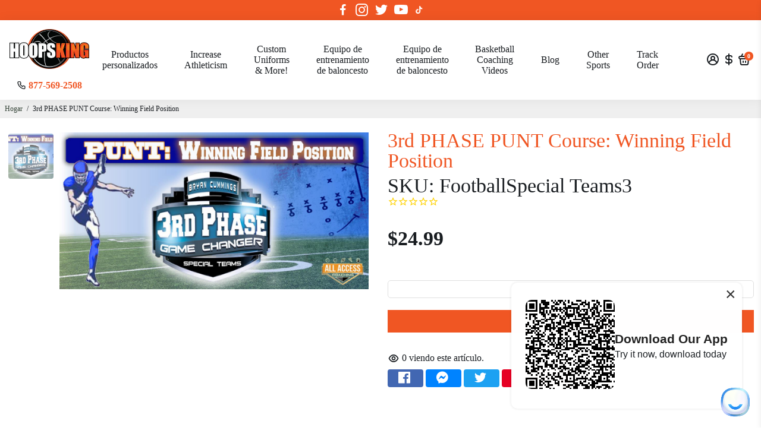

--- FILE ---
content_type: text/html; charset=utf-8
request_url: https://hoopsking.com/es/products/3rd-phase-punt-course-winning-field-position
body_size: 83516
content:
<!doctype html>


<html  >
  <head>
      <!-- Google Tag Manager -->
<script>(function(w,d,s,l,i){w[l]=w[l]||[];w[l].push({'gtm.start':
new Date().getTime(),event:'gtm.js'});var f=d.getElementsByTagName(s)[0],
j=d.createElement(s),dl=l!='dataLayer'?'&l='+l:'';j.async=true;j.src=
'https://www.googletagmanager.com/gtm.js?id='+i+dl;f.parentNode.insertBefore(j,f);
})(window,document,'script','dataLayer','GTM-KDD6JGWC');</script>
<!-- End Google Tag Manager --><!--Content in content_for_header -->
<!--LayoutHub-Embed--><link rel="stylesheet" type="text/css" href="data:text/css;base64," media="all">
<!--LH--><!--/LayoutHub-Embed--><!-- Please paste this code into <HEAD></HEAD> tag at first position --> <style>html { opacity: 0; }</style><script async type="text/javascript" src="https://jack.dealia.com/integrations/RxYZLZ/integration.js?v=20"></script>
<!-- Dealia code start{
}Dealia code end -->
<meta name="google-site-verification" content="CWrwutMG0dhdJ50DqSyJcgnC9vzfPz2id-ORkabowgo" />

<!--
888888b.                              888                88888888888 888                                      
888  "88b                             888                    888     888                                      
888  .88P                             888                    888     888                                      
8888888K.   .d88b.   .d88b.  .d8888b  888888 .d88b.  888d888 888     88888b.   .d88b.  88888b.d88b.   .d88b.  
888  "Y88b d88""88b d88""88b 88K      888   d8P  Y8b 888P"   888     888 "88b d8P  Y8b 888 "888 "88b d8P  Y8b 
888    888 888  888 888  888 "Y8888b. 888   88888888 888     888     888  888 88888888 888  888  888 88888888 
888   d88P Y88..88P Y88..88P      X88 Y88b. Y8b.     888     888     888  888 Y8b.     888  888  888 Y8b.     
8888888P"   "Y88P"   "Y88P"   88888P'  "Y888 "Y8888  888     888     888  888  "Y8888  888  888  888  "Y8888  
-->
    <title>
      3rd PHASE PUNT Course: Winning Field Position
      &ndash; HoopsKing
    </title>
    
    <meta name="description" content="Key Features of the Course Comprehensive Curriculum: A detailed 2 1/2 hour course designed to fundamentally change the way your team executes punts. Proven Techniques: Based on USA Today&#39;s findings that 85% of teams blocking a punt win the game, Coach Cummings shares his secret to not having a punt blocked in three sea" />
    
    <link rel="canonical" href="https://hoopsking.com/es/products/3rd-phase-punt-course-winning-field-position" />
    <link href="https://static.boostertheme.co" rel="preconnect" crossorigin>
    <link rel="dns-prefetch" href="//static.boostertheme.co">
    <link href="https://theme.boostertheme.com" rel="preconnect" crossorigin>
    <link rel="dns-prefetch" href="//theme.boostertheme.com">
    <meta charset="utf-8">
    <meta http-equiv="X-UA-Compatible" content="IE=edge,chrome=1">
    <meta name="viewport" content="width=device-width,initial-scale=1,shrink-to-fit=no">

    


    <link rel="apple-touch-icon" sizes="180x180" href="//hoopsking.com/cdn/shop/files/favicon_180x180_crop_center.png?v=1689674301">
    <link rel="icon" type="image/png" sizes="32x32" href="//hoopsking.com/cdn/shop/files/favicon_32x32_crop_center.png?v=1689674301">
    <link rel="icon" type="image/png" sizes="16x16" href="//hoopsking.com/cdn/shop/files/favicon_16x16_crop_center.png?v=1689674301">
    <link rel="manifest" href="//hoopsking.com/cdn/shop/t/21/assets/site.webmanifest?v=55765968570360633461749220285">
    <meta name="msapplication-TileColor" content="">
    <meta name="theme-color" content=">


    <!-- OutlinkStickyBtn CODE Start --><!-- OutlinkStickyBtn END --> <script>window.performance && window.performance.mark && window.performance.mark('shopify.content_for_header.start');</script><meta name="facebook-domain-verification" content="q8imsbm93nea1hjly9trzsphzgbaou">
<meta name="google-site-verification" content="JEqdT5rbmGUkillrd_GZ_Up0H0WngJrlq6ql22tj_jk">
<meta id="shopify-digital-wallet" name="shopify-digital-wallet" content="/75252498730/digital_wallets/dialog">
<meta name="shopify-checkout-api-token" content="24e202e883f3cb1f5f8e1983758af2f1">
<meta id="in-context-paypal-metadata" data-shop-id="75252498730" data-venmo-supported="false" data-environment="production" data-locale="es_ES" data-paypal-v4="true" data-currency="USD">
<link rel="alternate" hreflang="x-default" href="https://hoopsking.com/products/3rd-phase-punt-course-winning-field-position">
<link rel="alternate" hreflang="en" href="https://hoopsking.com/products/3rd-phase-punt-course-winning-field-position">
<link rel="alternate" hreflang="es" href="https://hoopsking.com/es/products/3rd-phase-punt-course-winning-field-position">
<link rel="alternate" hreflang="it" href="https://hoopsking.com/it/products/3rd-phase-punt-course-winning-field-position">
<link rel="alternate" type="application/json+oembed" href="https://hoopsking.com/es/products/3rd-phase-punt-course-winning-field-position.oembed">
<script async="async" src="/checkouts/internal/preloads.js?locale=es-US"></script>
<link rel="preconnect" href="https://shop.app" crossorigin="anonymous">
<script async="async" src="https://shop.app/checkouts/internal/preloads.js?locale=es-US&shop_id=75252498730" crossorigin="anonymous"></script>
<script id="apple-pay-shop-capabilities" type="application/json">{"shopId":75252498730,"countryCode":"US","currencyCode":"USD","merchantCapabilities":["supports3DS"],"merchantId":"gid:\/\/shopify\/Shop\/75252498730","merchantName":"HoopsKing","requiredBillingContactFields":["postalAddress","email"],"requiredShippingContactFields":["postalAddress","email"],"shippingType":"shipping","supportedNetworks":["visa","masterCard","amex","discover","elo","jcb"],"total":{"type":"pending","label":"HoopsKing","amount":"1.00"},"shopifyPaymentsEnabled":true,"supportsSubscriptions":true}</script>
<script id="shopify-features" type="application/json">{"accessToken":"24e202e883f3cb1f5f8e1983758af2f1","betas":["rich-media-storefront-analytics"],"domain":"hoopsking.com","predictiveSearch":true,"shopId":75252498730,"locale":"es"}</script>
<script>var Shopify = Shopify || {};
Shopify.shop = "hoopsking.myshopify.com";
Shopify.locale = "es";
Shopify.currency = {"active":"USD","rate":"1.0"};
Shopify.country = "US";
Shopify.theme = {"name":"Booster Support (SKU) (Spiff Not Working) w\/Calc","id":177811652906,"schema_name":"Booster-6.1.5","schema_version":"6.1.5","theme_store_id":null,"role":"main"};
Shopify.theme.handle = "null";
Shopify.theme.style = {"id":null,"handle":null};
Shopify.cdnHost = "hoopsking.com/cdn";
Shopify.routes = Shopify.routes || {};
Shopify.routes.root = "/es/";</script>
<script type="module">!function(o){(o.Shopify=o.Shopify||{}).modules=!0}(window);</script>
<script>!function(o){function n(){var o=[];function n(){o.push(Array.prototype.slice.apply(arguments))}return n.q=o,n}var t=o.Shopify=o.Shopify||{};t.loadFeatures=n(),t.autoloadFeatures=n()}(window);</script>
<script>
  window.ShopifyPay = window.ShopifyPay || {};
  window.ShopifyPay.apiHost = "shop.app\/pay";
  window.ShopifyPay.redirectState = null;
</script>
<script id="shop-js-analytics" type="application/json">{"pageType":"product"}</script>
<script defer="defer" async type="module" src="//hoopsking.com/cdn/shopifycloud/shop-js/modules/v2/client.init-shop-cart-sync_2Gr3Q33f.es.esm.js"></script>
<script defer="defer" async type="module" src="//hoopsking.com/cdn/shopifycloud/shop-js/modules/v2/chunk.common_noJfOIa7.esm.js"></script>
<script defer="defer" async type="module" src="//hoopsking.com/cdn/shopifycloud/shop-js/modules/v2/chunk.modal_Deo2FJQo.esm.js"></script>
<script type="module">
  await import("//hoopsking.com/cdn/shopifycloud/shop-js/modules/v2/client.init-shop-cart-sync_2Gr3Q33f.es.esm.js");
await import("//hoopsking.com/cdn/shopifycloud/shop-js/modules/v2/chunk.common_noJfOIa7.esm.js");
await import("//hoopsking.com/cdn/shopifycloud/shop-js/modules/v2/chunk.modal_Deo2FJQo.esm.js");

  window.Shopify.SignInWithShop?.initShopCartSync?.({"fedCMEnabled":true,"windoidEnabled":true});

</script>
<script>
  window.Shopify = window.Shopify || {};
  if (!window.Shopify.featureAssets) window.Shopify.featureAssets = {};
  window.Shopify.featureAssets['shop-js'] = {"shop-cart-sync":["modules/v2/client.shop-cart-sync_CLKquFP5.es.esm.js","modules/v2/chunk.common_noJfOIa7.esm.js","modules/v2/chunk.modal_Deo2FJQo.esm.js"],"init-fed-cm":["modules/v2/client.init-fed-cm_UIHl99eI.es.esm.js","modules/v2/chunk.common_noJfOIa7.esm.js","modules/v2/chunk.modal_Deo2FJQo.esm.js"],"shop-cash-offers":["modules/v2/client.shop-cash-offers_CmfU17z0.es.esm.js","modules/v2/chunk.common_noJfOIa7.esm.js","modules/v2/chunk.modal_Deo2FJQo.esm.js"],"shop-login-button":["modules/v2/client.shop-login-button_TNcmr2ON.es.esm.js","modules/v2/chunk.common_noJfOIa7.esm.js","modules/v2/chunk.modal_Deo2FJQo.esm.js"],"pay-button":["modules/v2/client.pay-button_Bev6HBFS.es.esm.js","modules/v2/chunk.common_noJfOIa7.esm.js","modules/v2/chunk.modal_Deo2FJQo.esm.js"],"shop-button":["modules/v2/client.shop-button_D1FAYBb2.es.esm.js","modules/v2/chunk.common_noJfOIa7.esm.js","modules/v2/chunk.modal_Deo2FJQo.esm.js"],"avatar":["modules/v2/client.avatar_BTnouDA3.es.esm.js"],"init-windoid":["modules/v2/client.init-windoid_DEZXpPDW.es.esm.js","modules/v2/chunk.common_noJfOIa7.esm.js","modules/v2/chunk.modal_Deo2FJQo.esm.js"],"init-shop-for-new-customer-accounts":["modules/v2/client.init-shop-for-new-customer-accounts_BplbpZyb.es.esm.js","modules/v2/client.shop-login-button_TNcmr2ON.es.esm.js","modules/v2/chunk.common_noJfOIa7.esm.js","modules/v2/chunk.modal_Deo2FJQo.esm.js"],"init-shop-email-lookup-coordinator":["modules/v2/client.init-shop-email-lookup-coordinator_HqkMc84a.es.esm.js","modules/v2/chunk.common_noJfOIa7.esm.js","modules/v2/chunk.modal_Deo2FJQo.esm.js"],"init-shop-cart-sync":["modules/v2/client.init-shop-cart-sync_2Gr3Q33f.es.esm.js","modules/v2/chunk.common_noJfOIa7.esm.js","modules/v2/chunk.modal_Deo2FJQo.esm.js"],"shop-toast-manager":["modules/v2/client.shop-toast-manager_SugAQS8a.es.esm.js","modules/v2/chunk.common_noJfOIa7.esm.js","modules/v2/chunk.modal_Deo2FJQo.esm.js"],"init-customer-accounts":["modules/v2/client.init-customer-accounts_fxIyJgvX.es.esm.js","modules/v2/client.shop-login-button_TNcmr2ON.es.esm.js","modules/v2/chunk.common_noJfOIa7.esm.js","modules/v2/chunk.modal_Deo2FJQo.esm.js"],"init-customer-accounts-sign-up":["modules/v2/client.init-customer-accounts-sign-up_DnItKKRk.es.esm.js","modules/v2/client.shop-login-button_TNcmr2ON.es.esm.js","modules/v2/chunk.common_noJfOIa7.esm.js","modules/v2/chunk.modal_Deo2FJQo.esm.js"],"shop-follow-button":["modules/v2/client.shop-follow-button_Bfwbpk3m.es.esm.js","modules/v2/chunk.common_noJfOIa7.esm.js","modules/v2/chunk.modal_Deo2FJQo.esm.js"],"checkout-modal":["modules/v2/client.checkout-modal_BA6xEtNy.es.esm.js","modules/v2/chunk.common_noJfOIa7.esm.js","modules/v2/chunk.modal_Deo2FJQo.esm.js"],"shop-login":["modules/v2/client.shop-login_D2RP8Rbe.es.esm.js","modules/v2/chunk.common_noJfOIa7.esm.js","modules/v2/chunk.modal_Deo2FJQo.esm.js"],"lead-capture":["modules/v2/client.lead-capture_Dq1M6aah.es.esm.js","modules/v2/chunk.common_noJfOIa7.esm.js","modules/v2/chunk.modal_Deo2FJQo.esm.js"],"payment-terms":["modules/v2/client.payment-terms_DYWUeaxY.es.esm.js","modules/v2/chunk.common_noJfOIa7.esm.js","modules/v2/chunk.modal_Deo2FJQo.esm.js"]};
</script>
<script>(function() {
  var isLoaded = false;
  function asyncLoad() {
    if (isLoaded) return;
    isLoaded = true;
    var urls = ["https:\/\/exapp.flickrocket.com\/shopify\/Scripts\/fr_sso.js?shop=hoopsking.myshopify.com","https:\/\/static2.rapidsearch.dev\/resultpage.js?shop=hoopsking.myshopify.com","https:\/\/s3-us-west-2.amazonaws.com\/da-restock\/da-restock.js?shop=hoopsking.myshopify.com"];
    for (var i = 0; i < urls.length; i++) {
      var s = document.createElement('script');
      s.type = 'text/javascript';
      s.async = true;
      s.src = urls[i];
      var x = document.getElementsByTagName('script')[0];
      x.parentNode.insertBefore(s, x);
    }
  };
  if(window.attachEvent) {
    window.attachEvent('onload', asyncLoad);
  } else {
    window.addEventListener('load', asyncLoad, false);
  }
})();</script>
<script id="__st">var __st={"a":75252498730,"offset":-21600,"reqid":"c50fb287-31e1-42fa-9e74-ecf3a9b7c25c-1769284746","pageurl":"hoopsking.com\/es\/products\/3rd-phase-punt-course-winning-field-position","u":"400317c05a2e","p":"product","rtyp":"product","rid":9147945255210};</script>
<script>window.ShopifyPaypalV4VisibilityTracking = true;</script>
<script id="captcha-bootstrap">!function(){'use strict';const t='contact',e='account',n='new_comment',o=[[t,t],['blogs',n],['comments',n],[t,'customer']],c=[[e,'customer_login'],[e,'guest_login'],[e,'recover_customer_password'],[e,'create_customer']],r=t=>t.map((([t,e])=>`form[action*='/${t}']:not([data-nocaptcha='true']) input[name='form_type'][value='${e}']`)).join(','),a=t=>()=>t?[...document.querySelectorAll(t)].map((t=>t.form)):[];function s(){const t=[...o],e=r(t);return a(e)}const i='password',u='form_key',d=['recaptcha-v3-token','g-recaptcha-response','h-captcha-response',i],f=()=>{try{return window.sessionStorage}catch{return}},m='__shopify_v',_=t=>t.elements[u];function p(t,e,n=!1){try{const o=window.sessionStorage,c=JSON.parse(o.getItem(e)),{data:r}=function(t){const{data:e,action:n}=t;return t[m]||n?{data:e,action:n}:{data:t,action:n}}(c);for(const[e,n]of Object.entries(r))t.elements[e]&&(t.elements[e].value=n);n&&o.removeItem(e)}catch(o){console.error('form repopulation failed',{error:o})}}const l='form_type',E='cptcha';function T(t){t.dataset[E]=!0}const w=window,h=w.document,L='Shopify',v='ce_forms',y='captcha';let A=!1;((t,e)=>{const n=(g='f06e6c50-85a8-45c8-87d0-21a2b65856fe',I='https://cdn.shopify.com/shopifycloud/storefront-forms-hcaptcha/ce_storefront_forms_captcha_hcaptcha.v1.5.2.iife.js',D={infoText:'Protegido por hCaptcha',privacyText:'Privacidad',termsText:'Términos'},(t,e,n)=>{const o=w[L][v],c=o.bindForm;if(c)return c(t,g,e,D).then(n);var r;o.q.push([[t,g,e,D],n]),r=I,A||(h.body.append(Object.assign(h.createElement('script'),{id:'captcha-provider',async:!0,src:r})),A=!0)});var g,I,D;w[L]=w[L]||{},w[L][v]=w[L][v]||{},w[L][v].q=[],w[L][y]=w[L][y]||{},w[L][y].protect=function(t,e){n(t,void 0,e),T(t)},Object.freeze(w[L][y]),function(t,e,n,w,h,L){const[v,y,A,g]=function(t,e,n){const i=e?o:[],u=t?c:[],d=[...i,...u],f=r(d),m=r(i),_=r(d.filter((([t,e])=>n.includes(e))));return[a(f),a(m),a(_),s()]}(w,h,L),I=t=>{const e=t.target;return e instanceof HTMLFormElement?e:e&&e.form},D=t=>v().includes(t);t.addEventListener('submit',(t=>{const e=I(t);if(!e)return;const n=D(e)&&!e.dataset.hcaptchaBound&&!e.dataset.recaptchaBound,o=_(e),c=g().includes(e)&&(!o||!o.value);(n||c)&&t.preventDefault(),c&&!n&&(function(t){try{if(!f())return;!function(t){const e=f();if(!e)return;const n=_(t);if(!n)return;const o=n.value;o&&e.removeItem(o)}(t);const e=Array.from(Array(32),(()=>Math.random().toString(36)[2])).join('');!function(t,e){_(t)||t.append(Object.assign(document.createElement('input'),{type:'hidden',name:u})),t.elements[u].value=e}(t,e),function(t,e){const n=f();if(!n)return;const o=[...t.querySelectorAll(`input[type='${i}']`)].map((({name:t})=>t)),c=[...d,...o],r={};for(const[a,s]of new FormData(t).entries())c.includes(a)||(r[a]=s);n.setItem(e,JSON.stringify({[m]:1,action:t.action,data:r}))}(t,e)}catch(e){console.error('failed to persist form',e)}}(e),e.submit())}));const S=(t,e)=>{t&&!t.dataset[E]&&(n(t,e.some((e=>e===t))),T(t))};for(const o of['focusin','change'])t.addEventListener(o,(t=>{const e=I(t);D(e)&&S(e,y())}));const B=e.get('form_key'),M=e.get(l),P=B&&M;t.addEventListener('DOMContentLoaded',(()=>{const t=y();if(P)for(const e of t)e.elements[l].value===M&&p(e,B);[...new Set([...A(),...v().filter((t=>'true'===t.dataset.shopifyCaptcha))])].forEach((e=>S(e,t)))}))}(h,new URLSearchParams(w.location.search),n,t,e,['guest_login'])})(!0,!0)}();</script>
<script integrity="sha256-4kQ18oKyAcykRKYeNunJcIwy7WH5gtpwJnB7kiuLZ1E=" data-source-attribution="shopify.loadfeatures" defer="defer" src="//hoopsking.com/cdn/shopifycloud/storefront/assets/storefront/load_feature-a0a9edcb.js" crossorigin="anonymous"></script>
<script crossorigin="anonymous" defer="defer" src="//hoopsking.com/cdn/shopifycloud/storefront/assets/shopify_pay/storefront-65b4c6d7.js?v=20250812"></script>
<script data-source-attribution="shopify.dynamic_checkout.dynamic.init">var Shopify=Shopify||{};Shopify.PaymentButton=Shopify.PaymentButton||{isStorefrontPortableWallets:!0,init:function(){window.Shopify.PaymentButton.init=function(){};var t=document.createElement("script");t.src="https://hoopsking.com/cdn/shopifycloud/portable-wallets/latest/portable-wallets.es.js",t.type="module",document.head.appendChild(t)}};
</script>
<script data-source-attribution="shopify.dynamic_checkout.buyer_consent">
  function portableWalletsHideBuyerConsent(e){var t=document.getElementById("shopify-buyer-consent"),n=document.getElementById("shopify-subscription-policy-button");t&&n&&(t.classList.add("hidden"),t.setAttribute("aria-hidden","true"),n.removeEventListener("click",e))}function portableWalletsShowBuyerConsent(e){var t=document.getElementById("shopify-buyer-consent"),n=document.getElementById("shopify-subscription-policy-button");t&&n&&(t.classList.remove("hidden"),t.removeAttribute("aria-hidden"),n.addEventListener("click",e))}window.Shopify?.PaymentButton&&(window.Shopify.PaymentButton.hideBuyerConsent=portableWalletsHideBuyerConsent,window.Shopify.PaymentButton.showBuyerConsent=portableWalletsShowBuyerConsent);
</script>
<script>
  function portableWalletsCleanup(e){e&&e.src&&console.error("Failed to load portable wallets script "+e.src);var t=document.querySelectorAll("shopify-accelerated-checkout .shopify-payment-button__skeleton, shopify-accelerated-checkout-cart .wallet-cart-button__skeleton"),e=document.getElementById("shopify-buyer-consent");for(let e=0;e<t.length;e++)t[e].remove();e&&e.remove()}function portableWalletsNotLoadedAsModule(e){e instanceof ErrorEvent&&"string"==typeof e.message&&e.message.includes("import.meta")&&"string"==typeof e.filename&&e.filename.includes("portable-wallets")&&(window.removeEventListener("error",portableWalletsNotLoadedAsModule),window.Shopify.PaymentButton.failedToLoad=e,"loading"===document.readyState?document.addEventListener("DOMContentLoaded",window.Shopify.PaymentButton.init):window.Shopify.PaymentButton.init())}window.addEventListener("error",portableWalletsNotLoadedAsModule);
</script>

<script type="module" src="https://hoopsking.com/cdn/shopifycloud/portable-wallets/latest/portable-wallets.es.js" onError="portableWalletsCleanup(this)" crossorigin="anonymous"></script>
<script nomodule>
  document.addEventListener("DOMContentLoaded", portableWalletsCleanup);
</script>

<script id='scb4127' type='text/javascript' async='' src='https://hoopsking.com/cdn/shopifycloud/privacy-banner/storefront-banner.js'></script><link id="shopify-accelerated-checkout-styles" rel="stylesheet" media="screen" href="https://hoopsking.com/cdn/shopifycloud/portable-wallets/latest/accelerated-checkout-backwards-compat.css" crossorigin="anonymous">
<style id="shopify-accelerated-checkout-cart">
        #shopify-buyer-consent {
  margin-top: 1em;
  display: inline-block;
  width: 100%;
}

#shopify-buyer-consent.hidden {
  display: none;
}

#shopify-subscription-policy-button {
  background: none;
  border: none;
  padding: 0;
  text-decoration: underline;
  font-size: inherit;
  cursor: pointer;
}

#shopify-subscription-policy-button::before {
  box-shadow: none;
}

      </style>

<script>window.performance && window.performance.mark && window.performance.mark('shopify.content_for_header.end');</script>

    <style>
                               :root{--baseFont: "Times New Roman", Times, serif;--titleFont: "Times New Roman", Times, serif;--smallFontSize: 14px;--baseFontSize: 16px;--mediumFontSize: 34px;--mediumSubtitleFontSize: 27.2px;--bigFontSize: 48px;--headingFontSize: 24px;--subHeadingFontSize: 16px;--bodyBackgroundColor: #ffffff;--textColor:  #191d21;--titleColor: #f05623;--secondaryBodyBackgroundColor: #efefef;--secondaryTextColor: #364539;--linkColor: ;--gLinkColor: ;--accentColor: #f05623;--accentColor005: rgba(240, 86, 35, 0.05);--accentColor01: rgba(240, 86, 35, 0.1);--accentColor025: rgba(240, 86, 35, 0.25);--accentColor05: rgba(240, 86, 35, 0.5);--accentColor075: rgba(240, 86, 35, 0.75);--accentTextColor: #ffffff;--secondaryAccentColor: #ffffff;--secondaryAccentTextColor: #191d21;--disabledBackgroundColor: ;--disabledTextColor: ;--alertColor: #ef0000;--alertColor005: rgba(239, 0, 0, 0.05);--borderRadius: 4px;--borderRadiusSmall: 4px;--cardPadding: 6px;--maxwidth:1280px;;--inputFill: #efefef;--inputContent: #000000}*{box-sizing:border-box;backface-visibility:hidden}html{-webkit-text-size-adjust:100%}body{margin:0}main{display:block}hr{box-sizing:content-box;height:0;overflow:visible}pre{font-family:monospace, monospace;font-size:1em}a{background-color:transparent}abbr[title]{border-bottom:none;text-decoration:underline;text-decoration:underline dotted}b,strong{font-weight:bolder}code,kbd,samp{font-family:monospace, monospace;font-size:1em}small{font-size:80%}sub,sup{font-size:75%;line-height:0;position:relative;vertical-align:baseline}sub{bottom:-0.25em}sup{top:-0.5em}img{border-style:none;max-width:100%;height:auto}button,input,optgroup,select,textarea{font-family:inherit;font-size:100%;line-height:1.15;margin:0;background:var(--inputFill);color:var(--inputContent);border:1px solid #e2e2e2;border-radius:var(--borderRadiusSmall)}button:hover,select:hover{cursor:pointer}button,input{overflow:visible}button,select{text-transform:none}button,[type="button"],[type="reset"],[type="submit"]{-webkit-appearance:button}button::-moz-focus-inner,[type="button"]::-moz-focus-inner,[type="reset"]::-moz-focus-inner,[type="submit"]::-moz-focus-inner{border-style:none;padding:0}button:-moz-focusring,[type="button"]:-moz-focusring,[type="reset"]:-moz-focusring,[type="submit"]:-moz-focusring{outline:1px dotted ButtonText}fieldset{padding:0.35em 0.75em 0.625em}legend{box-sizing:border-box;color:inherit;display:table;max-width:100%;padding:0;white-space:normal}progress{vertical-align:baseline}textarea{overflow:auto}[type="checkbox"],[type="radio"]{box-sizing:border-box;padding:0}[type="number"]::-webkit-inner-spin-button,[type="number"]::-webkit-outer-spin-button{height:auto}[type="search"]{-webkit-appearance:textfield;outline-offset:-2px}[type="search"]::-webkit-search-decoration{-webkit-appearance:none}::-webkit-file-upload-button{-webkit-appearance:button;font:inherit}details{display:block}summary{display:list-item}template{display:none}[hidden]{display:none}:focus{outline:0}select:focus,input:focus{border:1px solid darken(#e2e2e2, 20%)}[class^="col"] p{width:100%}.container-fluid,.container{margin-right:auto;margin-left:auto}.row-container{margin:auto auto}.row{position:relative;display:-webkit-box;display:-ms-flexbox;display:flex;-webkit-box-flex:0;-ms-flex:0 1 auto;flex:0 1 auto;-webkit-box-orient:horizontal;-webkit-box-direction:normal;-ms-flex-direction:row;flex-direction:row;-ms-flex-wrap:wrap;flex-wrap:wrap;width:100%}.row.reverse{-webkit-box-orient:horizontal;-webkit-box-direction:reverse;-ms-flex-direction:row-reverse;flex-direction:row-reverse}.col.reverse{-webkit-box-orient:vertical;-webkit-box-direction:reverse;-ms-flex-direction:column-reverse;flex-direction:column-reverse}.hide{display:none !important}.col-min,.col,.col-1,.col-2,.col-3,.col-4,.col-5,.col-6,.col-7,.col-8,.col-9,.col-10,.col-11,.col-12,.col-offset-0,.col-offset-1,.col-offset-2,.col-offset-3,.col-offset-4,.col-offset-5,.col-offset-6,.col-offset-7,.col-offset-8,.col-offset-9,.col-offset-10,.col-offset-11,.col-offset-12{display:flex;-webkit-box-flex:0;-ms-flex:0 0 auto;flex:0 0 auto;padding-right:12px;padding-left:12px}.col-min{max-width:100%}.col{-webkit-box-flex:1;-ms-flex-positive:1;flex-grow:1;-ms-flex-preferred-size:0;flex-basis:0;max-width:100%}.col-1{-ms-flex-preferred-size:8.33333333%;flex-basis:8.33333333%;max-width:8.33333333%}.col-2{-ms-flex-preferred-size:16.66666667%;flex-basis:16.66666667%;max-width:16.66666667%}.col-3{-ms-flex-preferred-size:25%;flex-basis:25%;max-width:25%}.col-4{-ms-flex-preferred-size:33.33333333%;flex-basis:33.33333333%;max-width:33.33333333%}.col-5{-ms-flex-preferred-size:41.66666667%;flex-basis:41.66666667%;max-width:41.66666667%}.col-6{-ms-flex-preferred-size:50%;flex-basis:50%;max-width:50%}.col-7{-ms-flex-preferred-size:58.33333333%;flex-basis:58.33333333%;max-width:58.33333333%}.col-8{-ms-flex-preferred-size:66.66666667%;flex-basis:66.66666667%;max-width:66.66666667%}.col-9{-ms-flex-preferred-size:75%;flex-basis:75%;max-width:75%}.col-10{-ms-flex-preferred-size:83.33333333%;flex-basis:83.33333333%;max-width:83.33333333%}.col-11{-ms-flex-preferred-size:91.66666667%;flex-basis:91.66666667%;max-width:91.66666667%}.col-12{-ms-flex-preferred-size:100%;flex-basis:100%;max-width:100%}.col-offset-0{margin-left:0}.col-offset-1{margin-left:8.33333333%}.col-offset-2{margin-left:16.66666667%}.col-offset-3{margin-left:25%}.col-offset-4{margin-left:33.33333333%}.col-offset-5{margin-left:41.66666667%}.col-offset-6{margin-left:50%}.col-offset-7{margin-left:58.33333333%}.col-offset-8{margin-left:66.66666667%}.col-offset-9{margin-left:75%}.col-offset-10{margin-left:83.33333333%}.col-offset-11{margin-left:91.66666667%}.start{-webkit-box-pack:start;-ms-flex-pack:start;justify-content:flex-start;justify-items:flex-start;text-align:left;text-align:start}.center{-webkit-box-pack:center;-ms-flex-pack:center;justify-content:center;justify-items:center;text-align:center}.end{-webkit-box-pack:end;-ms-flex-pack:end;justify-content:flex-end;justify-items:flex-end;text-align:right;text-align:end}.top{-webkit-box-align:start;-ms-flex-align:start;align-items:flex-start;align-content:flex-start}.middle{-webkit-box-align:center;-ms-flex-align:center;align-items:center;align-content:center}.bottom{-webkit-box-align:end;-ms-flex-align:end;align-items:flex-end;align-content:flex-end}.around{-ms-flex-pack:distribute;justify-content:space-around}.between{-webkit-box-pack:justify;-ms-flex-pack:justify;justify-content:space-between}.first{-webkit-box-ordinal-group:0;-ms-flex-order:-1;order:-1}.last{-webkit-box-ordinal-group:2;-ms-flex-order:1;order:1}@media only screen and (min-width: 600px){.col-sm-min,.col-sm,.col-sm-1,.col-sm-2,.col-sm-3,.col-sm-4,.col-sm-5,.col-sm-6,.col-sm-7,.col-sm-8,.col-sm-9,.col-sm-10,.col-sm-11,.col-sm-12,.col-sm-offset-0,.col-sm-offset-1,.col-sm-offset-2,.col-sm-offset-3,.col-sm-offset-4,.col-sm-offset-5,.col-sm-offset-6,.col-sm-offset-7,.col-sm-offset-8,.col-sm-offset-9,.col-sm-offset-10,.col-sm-offset-11,.col-sm-offset-12{display:flex;-webkit-box-flex:0;-ms-flex:0 0 auto;flex:0 0 auto;padding-right:12px;padding-left:12px}.col-sm{-webkit-box-flex:1;-ms-flex-positive:1;flex-grow:1;-ms-flex-preferred-size:0;flex-basis:0;max-width:100%}.col-sm-1{-ms-flex-preferred-size:8.33333333%;flex-basis:8.33333333%;max-width:8.33333333%}.col-sm-2{-ms-flex-preferred-size:16.66666667%;flex-basis:16.66666667%;max-width:16.66666667%}.col-sm-3{-ms-flex-preferred-size:25%;flex-basis:25%;max-width:25%}.col-sm-4{-ms-flex-preferred-size:33.33333333%;flex-basis:33.33333333%;max-width:33.33333333%}.col-sm-5{-ms-flex-preferred-size:41.66666667%;flex-basis:41.66666667%;max-width:41.66666667%}.col-sm-6{-ms-flex-preferred-size:50%;flex-basis:50%;max-width:50%}.col-sm-7{-ms-flex-preferred-size:58.33333333%;flex-basis:58.33333333%;max-width:58.33333333%}.col-sm-8{-ms-flex-preferred-size:66.66666667%;flex-basis:66.66666667%;max-width:66.66666667%}.col-sm-9{-ms-flex-preferred-size:75%;flex-basis:75%;max-width:75%}.col-sm-10{-ms-flex-preferred-size:83.33333333%;flex-basis:83.33333333%;max-width:83.33333333%}.col-sm-11{-ms-flex-preferred-size:91.66666667%;flex-basis:91.66666667%;max-width:91.66666667%}.col-sm-12{-ms-flex-preferred-size:100%;flex-basis:100%;max-width:100%}.col-sm-offset-0{margin-left:0}.col-sm-offset-1{margin-left:8.33333333%}.col-sm-offset-2{margin-left:16.66666667%}.col-sm-offset-3{margin-left:25%}.col-sm-offset-4{margin-left:33.33333333%}.col-sm-offset-5{margin-left:41.66666667%}.col-sm-offset-6{margin-left:50%}.col-sm-offset-7{margin-left:58.33333333%}.col-sm-offset-8{margin-left:66.66666667%}.col-sm-offset-9{margin-left:75%}.col-sm-offset-10{margin-left:83.33333333%}.col-sm-offset-11{margin-left:91.66666667%}.start-sm{-webkit-box-pack:start;-ms-flex-pack:start;justify-content:flex-start;text-align:left;text-align:start}.center-sm{-webkit-box-pack:center;-ms-flex-pack:center;justify-content:center;text-align:center}.end-sm{-webkit-box-pack:end;-ms-flex-pack:end;justify-content:flex-end;text-align:right;text-align:end}.top-sm{-webkit-box-align:start;-ms-flex-align:start;align-items:flex-start}.middle-sm{-webkit-box-align:center;-ms-flex-align:center;align-items:center}.bottom-sm{-webkit-box-align:end;-ms-flex-align:end;align-items:flex-end}.around-sm{-ms-flex-pack:distribute;justify-content:space-around}.between-sm{-webkit-box-pack:justify;-ms-flex-pack:justify;justify-content:space-between}.first-sm{-webkit-box-ordinal-group:0;-ms-flex-order:-1;order:-1}.last-sm{-webkit-box-ordinal-group:2;-ms-flex-order:1;order:1}}@media only screen and (min-width: 768px){.col-md-min,.col-md,.col-md-1,.col-md-2,.col-md-3,.col-md-4,.col-md-5,.col-md-6,.col-md-7,.col-md-8,.col-md-9,.col-md-10,.col-md-11,.col-md-12,.col-md-1-5,.col-md-offset-0,.col-md-offset-1,.col-md-offset-2,.col-md-offset-3,.col-md-offset-4,.col-md-offset-5,.col-md-offset-6,.col-md-offset-7,.col-md-offset-8,.col-md-offset-9,.col-md-offset-10,.col-md-offset-11,.col-md-offset-12{display:flex;-webkit-box-flex:0;-ms-flex:0 0 auto;flex:0 0 auto;padding-right:12px;padding-left:12px}.col-md{-webkit-box-flex:1;-ms-flex-positive:1;flex-grow:1;-ms-flex-preferred-size:0;flex-basis:0;max-width:100%}.col-md-1-5{-ms-flex-preferred-size:20%;flex-basis:20%;max-width:20%}.col-md-1{-ms-flex-preferred-size:8.33333333%;flex-basis:8.33333333%;max-width:8.33333333%}.col-md-2{-ms-flex-preferred-size:16.66666667%;flex-basis:16.66666667%;max-width:16.66666667%}.col-md-3{-ms-flex-preferred-size:25%;flex-basis:25%;max-width:25%}.col-md-4{-ms-flex-preferred-size:33.33333333%;flex-basis:33.33333333%;max-width:33.33333333%}.col-md-5{-ms-flex-preferred-size:41.66666667%;flex-basis:41.66666667%;max-width:41.66666667%}.col-md-6{-ms-flex-preferred-size:50%;flex-basis:50%;max-width:50%}.col-md-7{-ms-flex-preferred-size:58.33333333%;flex-basis:58.33333333%;max-width:58.33333333%}.col-md-8{-ms-flex-preferred-size:66.66666667%;flex-basis:66.66666667%;max-width:66.66666667%}.col-md-9{-ms-flex-preferred-size:75%;flex-basis:75%;max-width:75%}.col-md-10{-ms-flex-preferred-size:83.33333333%;flex-basis:83.33333333%;max-width:83.33333333%}.col-md-11{-ms-flex-preferred-size:91.66666667%;flex-basis:91.66666667%;max-width:91.66666667%}.col-md-12{-ms-flex-preferred-size:100%;flex-basis:100%;max-width:100%}.col-md-offset-0{margin-left:0}.col-md-offset-1{margin-left:8.33333333%}.col-md-offset-2{margin-left:16.66666667%}.col-md-offset-3{margin-left:25%}.col-md-offset-4{margin-left:33.33333333%}.col-md-offset-5{margin-left:41.66666667%}.col-md-offset-6{margin-left:50%}.col-md-offset-7{margin-left:58.33333333%}.col-md-offset-8{margin-left:66.66666667%}.col-md-offset-9{margin-left:75%}.col-md-offset-10{margin-left:83.33333333%}.col-md-offset-11{margin-left:91.66666667%}.start-md{-webkit-box-pack:start;-ms-flex-pack:start;justify-content:flex-start;text-align:left;text-align:start}.center-md{-webkit-box-pack:center;-ms-flex-pack:center;justify-content:center;text-align:center}.end-md{-webkit-box-pack:end;-ms-flex-pack:end;justify-content:flex-end;text-align:right;text-align:end}.top-md{-webkit-box-align:start;-ms-flex-align:start;align-items:flex-start}.middle-md{-webkit-box-align:center;-ms-flex-align:center;align-items:center}.bottom-md{-webkit-box-align:end;-ms-flex-align:end;align-items:flex-end}.around-md{-ms-flex-pack:distribute;justify-content:space-around}.between-md{-webkit-box-pack:justify;-ms-flex-pack:justify;justify-content:space-between}.first-md{-webkit-box-ordinal-group:0;-ms-flex-order:-1;order:-1}.last-md{-webkit-box-ordinal-group:2;-ms-flex-order:1;order:1}}@media only screen and (min-width: 1024px){.col-lg-min,.col-lg,.col-lg-1,.col-lg-2,.col-lg-3,.col-lg-4,.col-lg-5,.col-lg-1-5,.col-lg-6,.col-lg-7,.col-lg-8,.col-lg-9,.col-lg-10,.col-lg-11,.col-lg-12,.col-lg-offset-0,.col-lg-offset-1,.col-lg-offset-2,.col-lg-offset-3,.col-lg-offset-4,.col-lg-offset-5,.col-lg-offset-6,.col-lg-offset-7,.col-lg-offset-8,.col-lg-offset-9,.col-lg-offset-10,.col-lg-offset-11,.col-lg-offset-12{display:flex;-webkit-box-flex:0;-ms-flex:0 0 auto;flex:0 0 auto;padding-right:12px;padding-left:12px}.col-lg{-webkit-box-flex:1;-ms-flex-positive:1;flex-grow:1;-ms-flex-preferred-size:0;flex-basis:0;max-width:100%}.col-lg-1{-ms-flex-preferred-size:8.33333333%;flex-basis:8.33333333%;max-width:8.33333333%}.col-lg-2{-ms-flex-preferred-size:16.66666667%;flex-basis:16.66666667%;max-width:16.66666667%}.col-lg-1-5{-ms-flex-preferred-size:20%;flex-basis:20%;max-width:20%}.col-lg-3{-ms-flex-preferred-size:25%;flex-basis:25%;max-width:25%}.col-lg-4{-ms-flex-preferred-size:33.33333333%;flex-basis:33.33333333%;max-width:33.33333333%}.col-lg-5{-ms-flex-preferred-size:41.66666667%;flex-basis:41.66666667%;max-width:41.66666667%}.col-lg-6{-ms-flex-preferred-size:50%;flex-basis:50%;max-width:50%}.col-lg-7{-ms-flex-preferred-size:58.33333333%;flex-basis:58.33333333%;max-width:58.33333333%}.col-lg-8{-ms-flex-preferred-size:66.66666667%;flex-basis:66.66666667%;max-width:66.66666667%}.col-lg-9{-ms-flex-preferred-size:75%;flex-basis:75%;max-width:75%}.col-lg-10{-ms-flex-preferred-size:83.33333333%;flex-basis:83.33333333%;max-width:83.33333333%}.col-lg-11{-ms-flex-preferred-size:91.66666667%;flex-basis:91.66666667%;max-width:91.66666667%}.col-lg-12{-ms-flex-preferred-size:100%;flex-basis:100%;max-width:100%}.col-lg-offset-0{margin-left:0}.col-lg-offset-1{margin-left:8.33333333%}.col-lg-offset-2{margin-left:16.66666667%}.col-lg-offset-3{margin-left:25%}.col-lg-offset-4{margin-left:33.33333333%}.col-lg-offset-5{margin-left:41.66666667%}.col-lg-offset-6{margin-left:50%}.col-lg-offset-7{margin-left:58.33333333%}.col-lg-offset-8{margin-left:66.66666667%}.col-lg-offset-9{margin-left:75%}.col-lg-offset-10{margin-left:83.33333333%}.col-lg-offset-11{margin-left:91.66666667%}.start-lg{-webkit-box-pack:start;-ms-flex-pack:start;justify-content:flex-start;text-align:left;text-align:start}.center-lg{-webkit-box-pack:center;-ms-flex-pack:center;justify-content:center;text-align:center}.end-lg{-webkit-box-pack:end;-ms-flex-pack:end;justify-content:flex-end;text-align:right;text-align:end}.top-lg{-webkit-box-align:start;-ms-flex-align:start;align-items:flex-start}.middle-lg{-webkit-box-align:center;-ms-flex-align:center;align-items:center}.bottom-lg{-webkit-box-align:end;-ms-flex-align:end;align-items:flex-end}.around-lg{-ms-flex-pack:distribute;justify-content:space-around}.between-lg{-webkit-box-pack:justify;-ms-flex-pack:justify;justify-content:space-between}.first-lg{-webkit-box-ordinal-group:0;-ms-flex-order:-1;order:-1}.last-lg{-webkit-box-ordinal-group:2;-ms-flex-order:1;order:1}}.primaryCombo{background-color:var(--accentColor);color:var(--accentTextColor)}.primaryCombo--reversed{background-color:var(--accentTextColor);color:var(--accentColor)}.secondaryCombo{background-color:var(--secondaryAccentColor);color:var(--secondaryAccentTextColor)}.secondaryCombo--reversed{background-color:var(--secondaryAccentTextColor);color:var(--secondaryAccentColor)}.unflex{display:block}.flex{display:flex}::-moz-selection{color:var(--accentTextColor);background:var(--accentColor)}::selection{color:var(--accentTextColor);background:var(--accentColor)}table{border:1px inset transparent;border-collapse:collapse}td,th{padding:16px}tr{transition:background-color 0.15s}tr:nth-child(even){background-color:rgba(239, 239, 239, 0.85);color:var(--secondaryTextColor)}tr:hover{background-color:var(--secondaryBodyBackgroundColor)}.h-reset,.h-reset--all h1,.h-reset--all h2,.h-reset--all h3,.h-reset--all h4,.h-reset--all h5,.h-reset--all h6{margin:0;line-height:1em;font-weight:normal}.urgency__text span p{margin:0}h1,h2,h3{font-family:var(--titleFont)}h1,h2{font-weight:400;color:var(--titleColor)}p,span{color:var(--textColor)}.p-reset,.p-reset--all p{line-height:1.35em;margin:0}a{color:var(--linkColor)}a:not(.button):hover{color:var(--accentColor)}.inherit .s__block *:not(.button):not(.tag):not(.countdown),.footer.inherit *:not(.button),.subfooter.inherit *:not(.button),.info-bar *,.bcard--default .inherit *,.slide .inherit *,.banner.inherit *{color:inherit}.max-width,.layout__boxed,.layout__stretchBg>.layout__content{max-width:var(--maxwidth);margin-right:auto;margin-left:auto;width:100%;position:relative}.raw__content{padding-left:0.75rem;padding-right:0.75rem}.layout__boxed>.layout__content,.layout__stretchContent>.layout__content{margin-right:auto;margin-left:auto;width:100%;position:relative}html,body{height:100%}.container{min-height:100vh;display:flex;flex-direction:column}main{display:flex;flex-direction:column;flex:1 1 auto}.wrapper--bottom{margin-top:auto;padding-top:48px}body{font-family:var(--baseFont);font-weight:400;font-size:var(--baseFontSize);background:var(--bodyBackgroundColor);color:var(--textColor)}input{border-radius:var(--borderRadiusSmall)}.svg-icon{height:20px;width:20px;max-height:100%;fill:currentColor}.icon-link{height:100%;line-height:0;max-height:20px;margin:0px 4px !important}.icon-link .uil{font-size:25px;color:currentColor}.icon-link .uil.uil-facebook-f{font-size:22px}.icon-link .uil.uil-whatsapp{font-size:23px;line-height:20px}.icon-link .uil::before{line-height:20px;margin:0px !important;padding:0px}.overlay{position:absolute;width:100%;height:100%;top:0;left:0}.self__align--center{align-self:center}.self__align--top{align-self:flex-start}.self__align--bottom{align-self:flex-end}.self__justify--start{justify-self:flex-start}.self__justify--center{justify-self:center}.self__justify--end{justify-self:flex-end}.border-radius{border-radius:var(--borderRadius)}.border-radius--small{border-radius:var(--borderRadiusSmall)}.margin__vertical{margin-top:12px;margin-bottom:12px}.margin__horizontal{margin-left:12px;margin-right:12px}.margin--4{margin:4px}.margin__bottom--12{margin-bottom:12px}.margin__horizontal--4{margin-left:4px;margin-right:4px}.margin--8{margin:8px}.margin--16{margin:16px}.padding__horizontal{padding-left:12px;padding-right:12px}.padding__vertical{padding-top:12px;padding-bottom:12px}.bg__top{background-position:top}.bg__bottom{background-position:bottom}.bg__middle{background-position:center}.disable-select{-webkit-touch-callout:none;-webkit-user-select:none;-khtml-user-select:none;-moz-user-select:none;-ms-user-select:none;user-select:none}.fancy-scroll::-webkit-scrollbar{width:3px}.fancy-scroll::-webkit-scrollbar-track{background:#f1f1f1}.fancy-scroll::-webkit-scrollbar-thumb{background:#888}.fancy-scroll::-webkit-scrollbar-thumb:hover{background:#555}.hidden-scroll::-webkit-scrollbar{width:0px}.hidden-scroll::-webkit-scrollbar-track{background:transparent}.hidden-scroll::-webkit-scrollbar-thumb{background:transparent}.hidden-scroll::-webkit-scrollbar-thumb:hover{background:transparent}select{padding:0.5rem;border-radius:var(--borderRadiusSmall);font-size:var(--smallFontSize)}.booster__popup--holder{position:fixed;right:10px;top:10px;z-index:99;max-width:calc(100% - 20px)}.booster__popup{opacity:0;padding:10px;margin-top:10px;max-width:100%;display:block;text-decoration:none !important}.booster__popup--error{background:var(--alertColor);color:var(--accentTextColor) !important}.booster__popup--info,.booster__popup--success{background:var(--accentColor);color:var(--accentTextColor) !important}.booster__popup--warning{background:#ffe58e;color:black !important}.banner{margin-bottom:24px;padding:24px}.description--collapse{display:-webkit-box;-webkit-box-orient:vertical;overflow:hidden;-webkit-line-clamp:1;text-overflow:ellipsis}.description--collapse>*:not(style):not(script){display:inline-block;min-width:100%}.readMore__toggle{margin-top:12px;display:inline-block}.readMore__toggle:hover{cursor:pointer}.readMore__toggle::after{content:' more'}.pagination{margin:24px 0px}.pagination__page{margin:0px 4px !important;padding:6px 12px;text-decoration:none;transition:all 0.15s;border-radius:var(--borderRadiusSmall)}.pagination__page .uil::before{margin:0px !important}.pagination__page:hover{color:var(--accentColor);background:rgba(240, 86, 35, 0.1)}.pagination__page--current,.pagination__page--current:hover{color:var(--accentTextColor);background:var(--accentColor)}@media screen and (max-width: 767px){.pagination__page{padding:6px}}[data-bstr-slide-holder]{overflow:hidden;overflow-x:scroll;-ms-overflow-style:none;scrollbar-width:none;scroll-behavior:smooth;scroll-snap-type:x mandatory;display:flex;flex-wrap:nowrap}[data-bstr-slide-holder]::-webkit-scrollbar{display:none}[data-bstr-slider-orientation="vertical"]{overflow:hidden;overflow-y:scroll;scroll-snap-type:y mandatory;padding-left:0;scroll-padding-left:0;flex-direction:column}[data-bstr-slide]{scroll-snap-align:start}.nav__utils{justify-content:flex-end}.page__header .logo--transparent{display:none}.header__plist--item{display:flex;margin-bottom:0.5rem}.header__plist--item>a{flex-shrink:0}.header__plist--image{height:80px;width:80px;object-fit:cover;flex-shrink:0;margin-right:0.5rem}.header__plist--name{display:block;margin-bottom:0.35rem;white-space:normal}.header__utility>*:hover,.header__utility .uil:hover{cursor:pointer;color:var(--accent)}.header__utility>*:not(:first-child){margin-left:.15rem}.search__icon{color:inherit}#user__button:checked+.user__holder,#i18n__button:checked+.i18n__holder{height:auto;padding:24px;opacity:1}#user__button:checked+.user__holder{padding-bottom:16px}#user__button:checked ~ .overlay,#i18n__button:checked ~ .overlay{display:block;background:black;opacity:.2}.user__button label,.i18n__button label{position:relative;z-index:1}.user__holder,.i18n__holder{position:absolute;margin-top:12px;background:var(--bodyBackgroundColor);min-width:200px;right:0px;box-shadow:0px 0px 10px rgba(0,0,0,0.08);text-align:left;display:block;height:0;overflow:hidden;opacity:0;transition:opacity 0.25s;padding:0px;z-index:999;color:var(--textColor);font-size:initial}.user__button .overlay,.i18n__button .overlay{position:fixed;z-index:0;display:none}.user__link{display:block;text-decoration:none;margin-bottom:12px !important}.user__link .uil{font-size:1.1em;margin-right:6px}.i18n__title{display:block;margin-bottom:8px !important;text-transform:uppercase;font-size:13px;font-weight:600}.i18n__title:last-of-type{margin-top:16px !important}.i18n__title:first-of-type{margin-top:0px !important}.search__container{position:relative;display:inline-block;flex:1;text-align:right}.search__container--inline{height:auto}.search__container--abs{position:fixed;left:0;top:0;box-shadow:0px 0px 10px rgba(0,0,0,0.08);z-index:999;width:100%;opacity:0;transform:translateY(-100%);transition:all 0.25s}.search__container--abs .search__container--wrapper{padding:24px 32px;background:var(--bodyBackgroundColor)}.search__container--abs.focused{opacity:1;transform:translateY(0%)}.search__container--abs form input{font-size:25px;width:calc(100% - 35px);max-width:780px;padding:8px 16px;margin-top:8px;padding-left:0px;background:transparent;border:none}.search__container--abs .search__icon--submit{font-size:20px;padding:0px;margin:0px !important;background:transparent;border:none}.search__container--abs .search__overlay{background:black;position:fixed;z-index:-1;height:100vh;width:100vw;left:0;top:0;opacity:0.15}.search__container--abs.focused .search__overlay{display:block}.search__title{display:flex;width:100%}.search__title span{margin-left:auto !important}.search__container--abs.focused .search__results{display:flex;left:35px;transform:none}.search__results a{text-decoration:none}.search__icon:hover{cursor:pointer}.search__results{position:absolute;width:100%;left:50%;transform:translateX(-50%);padding:0px 8px;background:var(--bodyBackgroundColor);z-index:14;max-width:600px;display:none}.search__container--inline .search__results{padding:8px}.search__container--inline .search__results .card--default{display:flex;max-width:100%;width:100%;padding:8px;border-radius:var(--borderRadiusSmall);margin-bottom:8px}.search__container--inline .search__results .card--default:hover{color:var(--accentColor);background:rgba(240, 86, 35, 0.1)}.search__container--inline .search__results .card__img--container{max-width:80px;margin:0px !important;margin-right:12px !important}.search__container--inline .search__results .card--default .card__info{text-align:left;margin:0px !important}.search__result{display:flex;align-content:center;align-items:center;justify-content:left;min-height:50px;padding:8px 0px;margin:8px 0px;color:inherit;transition:background-color 0.15s}.search__result:hover{background-color:rgba(240, 86, 35, 0.1)}.search__result--details span{transition:color 0.15s}.search__result:hover .search__result--details span{color:var(--accentColor)}.search__result--details{margin-left:8px;text-align:left}.search__result--details .name{display:block;margin-bottom:8px !important}.search__container span:hover{cursor:pointer}.header form{height:100%}.search__result--image{height:80px;width:80px;background-position:center;background-size:cover;margin-left:8px !important}.search__overlay{z-index:13;position:fixed;height:100%;width:100%;background:#000;opacity:0;top:0px;left:0px;transition:opacity 0.15s;display:none}.search__container.focused .search__overlay{display:block;opacity:.1}.search__container.focused .search__results{display:block}.search__page--result{margin-bottom:12px !important}.searchpage__title{padding-top:76px;padding-bottom:76px;text-align:center}.searchpage__input{padding:4px 12px;margin-right:8px}.searchpage__input--title{margin-bottom:24px !important}.search__term{color:var(--accentColor)}.searchpage__subtitle{margin-bottom:16px !important;font-size:var(--mediumSubtitleFontSize)}@media only screen and (min-width: 768px){.search__container--sub{position:relative}.search__container--inline input{width:100%;padding-left:35px;height:35px;z-index:14;max-width:750px;display:block;position:relative}.search__container--inline .search__icon,.search__container--inline.focused .search__icon--submit{position:absolute;left:5px;height:20px;top:50%;margin-top:-10px !important;z-index:15}.search__container--inline .search__icon--submit{display:none}.search__container--inline.focused .search__icon{display:none}.search__container--inline.focused .search__icon--submit{display:block}.search__container--inline .search__icon--submit .svg-icon{height:20px;width:20px}}@media only screen and (max-width: 767px){.search__container--abs.focused .search__results{position:absolute;width:100vw;left:0px;display:block}.search__results--abs{padding:8px}.search__results--abs .card--default{display:flex;max-width:100%;width:100%;padding:8px;border-radius:var(--borderRadiusSmall);margin-bottom:8px}.search__results--abs .card--default:hover{color:var(--accentColor);background:rgba(240, 86, 35, 0.1)}.search__results--abs .card__img--container{max-width:80px;margin:0px !important;margin-right:12px !important}.search__results--abs .card--default .card__info{text-align:left;margin:0px}}@media only screen and (min-width: 768px){.search__container--abs.focused .search__results--abs{left:0px;width:100%;max-height:85vh;max-width:none;padding-bottom:24px}}.linklist__link{margin:0px 4px !important}.marquee-container{transition:transform 0.3s;height:100%;justify-content:inherit;backface-visibility:hidden;transform:translateZ(0);-webkit-font-smoothing:subpixel-antialiased}.marquee-container p{overflow:hidden;margin:0 !important;height:100%;width:100%;display:flex;align-items:center;justify-content:inherit}.info-bar>div>div:not(.block--minicart) a{text-decoration:none;transition:all 0.15s}.info-bar>div>div:not(.block--minicart) a:hover{color:currentColor;opacity:0.8}.breadcrumbs--default{padding:0.5rem;color:var(--secondaryTextColor);background:var(--secondaryBodyBackgroundColor)}.breadcrumbs__wrapper .breadcrumb{width:100%}.breadcrumbs__wrapper{background:var(--secondaryBodyBackgroundColor)}.breadcrumb{font-size:12px}.breadcrumb a{text-decoration:none}.breadcrumb span{margin-left:4px !important}.tag{padding:4px 6px;background:#000;font-size:12px;font-weight:bold;color:#ffffff;text-transform:uppercase;border-radius:var(--borderRadiusSmall);margin-bottom:5px !important;text-align:center}.tag *{color:#ffffff}.tag--sale{background:#ef0000}.tag--soldout{background:#000}.tag--custom{background:var(--accentColor)}  .card__tags{position:absolute;top:5px;right:5px;max-width:50%;z-index:1}.card--holder{padding:0px var(--cardPadding)}.card--default{position:relative;display:inline-block;width:100%;margin-bottom:12px}.card__slider__parent{height:100%;width:100%}.card__slider{height:100%;width:100%;flex-wrap:nowrap;display:flex;font-size:0px}.card--default .slider__button{opacity:0}.card--default:hover .slider__button{opacity:0.4}.card--default a{text-decoration:none}.card--default .card__info{text-align:left;margin:8px 0px}.card--default .card__price,.card--default .card__price *{font-weight:600; }.card--default .card__price--sale,.card--default .card__price--sale span{font-weight:600; }.card--default .card__price--sale .card__price--old{font-weight:600; color:var(--secondaryTextColor); text-decoration:line-through}.card--default .card__brand{font-size:0.8em;font-weight:400; color:var(--secondaryTextColor); margin-bottom:4px !important;display:inline-block}.spr-starrating.spr-badge-starrating{color:var(--accentColor)}.card--default .spr-badge{margin-bottom:4px !important}.card--default .spr-badge .spr-badge-caption{display:none !important}.card--default .card__img .card__img--secondary{opacity:0;position:absolute;left:0px;top:0px}.card--default:hover .card__img .card__img--secondary{opacity:1}.card__img--container{overflow:hidden;position:relative;display:block;margin-left:auto !important;margin-right:auto !important;width:100%}.card--expanded .card__img--container{width:35%;max-width:400px;min-width:80px}.card__img--ratio{ padding-top:100%; width:100%;position:relative;border-radius:var(--borderRadius);overflow:hidden}.card__img{position:absolute;width:100%;height:100%;top:0;left:0}.card__img img{height:100%;width:100%;transition:all .4s ease;object-fit:contain}.card--soldout .card__img img{filter:grayscale(1)}.card__tags span{display:block;word-break:break-word}.card--expanded .card--holder{max-width:100%;flex-basis:100%}.card__buttons{margin-top:8px}  .card__buttons .button{width:100%}  .card--expanded .card--default{max-width:100%;display:flex;margin-bottom:36px;padding:0px}.card--expanded .card__brand{margin-bottom:8px !important}.card--expanded .card__title{font-size:1.3em}.card--expanded .card--default{flex-wrap:nowrap}.card--expanded .card__img{max-width:400px;margin-right:16px !important}.card--expanded .card__info{justify-content:center;text-align:left;flex:1;display:flex;flex-direction:column;margin:0px 16px}.card--default .card__description{display:none;margin-top:8px !important}.card--expanded .card__info>*{overflow: hidden; text-overflow: ellipsis; display: -webkit-box; -webkit-line-clamp: 8; -webkit-box-orient: vertical;}.card--hover::before{position:absolute;height:calc(100% + 16px);width:calc(100% + 16px);top:-8px;left:-8px;content:'';background:var(--bodyBackgroundColor);box-shadow:0px 0px 10px rgba(0,0,0,0.08);z-index:-1;display:none;border-top-left-radius:var(--borderRadius);border-top-right-radius:var(--borderRadius)}.card--expanded .card__buttons{position:relative !important;box-shadow:none !important;margin-top:12px !important;padding:0px !important;margin-bottom:0 !important;text-align:left !important;display:block !important;left:0px !important;background:transparent !important;border-radius:0px !important;width:100% !important;margin-top:16px !important}.card--hover:hover .card__buttons{display:block}.card--default:hover{z-index:9}.card--default:hover .card__img img{transform:scale(1.2)}.card--default:hover .card__img .card__img--gallery img{transform:scale(1)}.card__img--gallery{width:100%;flex-shrink:0}.card--default:hover::before{display:block}.card__price{display:block}.card__title{display:block;margin-bottom:8px !important;white-space:normal;font-weight:400; }.card__reviews{display:block;margin-bottom:4px !important}.card__reviews .uil::before{margin:0px !important}.card__reviews--empty{color:var(--secondaryTextColor)}.card__reviews--positive{color:var(--accentColor)}.card__reviews svg{height:15px;width:15px}@media only screen and (min-width: 768px){.card--hover .card__buttons{position:absolute;width:calc(100% + 16px);left:-8px;text-align:center;display:none;background:var(--bodyBackgroundColor);padding-top:8px;padding-left:var(--cardPadding);padding-right:var(--cardPadding);padding-bottom:12px;box-shadow:0px 10px 10px rgba(0,0,0,0.08);border-bottom-left-radius:var(--borderRadius);border-bottom-right-radius:var(--borderRadius)}.card--slide{overflow:hidden}.card--expanded .card--slide:hover .card__img--container{transform:translateY(0%)}.card--expanded .card--slide .card__buttons{width:auto;opacity:1;height:auto;position:relative;padding-bottom:0px}.card--expanded .card--slide .card__info{padding-top:0px}.card--expanded .card--slide:hover .card__info{transform:translateY(0%)}.card--slide .card__buttons{position:absolute;width:100%;opacity:0;height:0;overflow:hidden;transition:opacity 0.15s;padding-bottom:8px}.card--slide .card__info{padding-top:8px;transition:transform 0.15s}.card--slide:hover .card__info{transform:translateY(-46px)}.card--slide .card__img--container{transition:transform 0.15s;transform:translateY(0%)}.card--slide:hover .card__img--container{transform:translateY(-36px)}.card--slide:hover .card__buttons{opacity:1;height:auto}}@media only screen and (max-width: 767px){.card--default .button{width:100%;padding-left:4px;padding-right:4px}}.collection__card--title{text-align:center;width:100%;margin-top:8px !important;display:inline-block; }.collection__card--title-inside{position:absolute;display:block;width:calc(100% - 24px);left:12px;color:rgb(0,0,0);text-align:center; bottom:12px;  border-radius:var(--borderRadiusSmall); }.collection__card .overlay{background:rgba(0,0,0,0);opacity:0.0}.collection__card:hover .card__img img{transform:scale(1.1)}.collection__card{width:100%;margin-bottom:var(--cardPadding)}.bcard--default{width:100%;position:relative;transition:all 0.15s;display:block;text-decoration:none;overflow:hidden;margin-bottom:24px}.bcard__img--container{position:relative}.bcard__img--ratio{padding-top:50%;position:relative}.bcard__img{overflow:hidden;position:absolute;top:0px;height:100%;width:100%}.bcard__img img{height:100%;width:100%;object-fit:cover}.bcard__title{display:block;margin-bottom:4px !important;font-weight:600}.bcard__excerpt{font-size:0.85em}.bcard__author{margin-top:8px !important;display:inline-block}.bcard__info{margin-top:6px !important;transition:all 0.15s}.bcard--inside .bcard__info{margin:0px 24px !important;background:var(--bodyBackgroundColor);margin-top:-24px !important;padding:12px 16px;position:relative;z-index:1;border-radius:var(--borderRadiusSmall)}.bcard--inside:hover .bcard__info{margin-left:12px;margin-right:12px;padding:24px 28px;margin-top:-36px;background:var(--accentColor);color:var(--accentTextColor) !important}.bcard--blur .bcard__img--ratio{padding-top:66.6%}.bcard--blur .bcard__info{position:absolute;width:100%;padding:12px 16px;bottom:0px;background-color:rgba(0,0,0,0.3);backdrop-filter:blur(5px);border-bottom-left-radius:var(--borderRadius);border-bottom-right-radius:var(--borderRadius)}.bcard--blur:hover .bcard__info{padding-bottom:32px}.bcard--blur .bcard__info{color:#FFF}.bcard--bottom .bcard__info{padding:12px 16px;margin-top:0px;background:var(--bodyBackgroundColor);border-bottom-left-radius:var(--borderRadius);border-bottom-right-radius:var(--borderRadius)}.bcard--bottom .bcard__img{border-bottom-left-radius:0px;border-bottom-right-radius:0px}.bcard--bottom:hover .bcard__info{background:var(--accentColor);color:var(--accentTextColor) !important}.bcard--wrapped{padding:12px;background:var(--bodyBackgroundColor)}.bcard--wrapped .bcard__info{margin-top:8px;padding:0px}.bcard--wrapped:hover{background:var(--accentColor)}.bcard--wrapped:hover .bcard__info{color:var(--accentTextColor) !important}.blog__listing--horizontal{display:flex;margin-bottom:48px}.blog__listing--image{width:100%;height:100%;object-fit:cover;position:absolute;bottom:0;left:0;transition:transform 2s}.blog__listing--ratio{width:55%;position:relative;padding-bottom:40%;display:block;border-radius:var(--borderRadius);overflow:hidden}.blog__listing--info{margin-left:24px;flex:1}.blog__listing--title{font-size:1.4em;text-decoration:none}.blog__listing--tag{color:var(--accentColor);margin-bottom:8px !important;margin-right:4px !important;font-size:var(--smallFontSize);display:inline-block}.blog__listing--excerpt{padding:16px 0px}.blog__listing--horizontal:hover .blog__listing--image{transform:scale(1.15)}.row__blog{padding-bottom:24px}@media screen and (max-width: 767px){.blog__listing--ratio{width:100%;padding-bottom:65%}.blog__listing--horizontal{flex-wrap:wrap}.blog__listing--info{margin:12px 0px 0px 0px}}.article__featured{border-radius:var(--borderRadius);width:100%;max-width:100%;margin:48px 0px;box-shadow:0px 0px 25px rgba(240, 86, 35, 0.1);position:relative}.article__featured--shadow{position:absolute;bottom:45px;left:5%;width:90%;opacity:0.55;filter:blur(15px) !important}.article__title{padding:56px 0px}.article__meta{color:var(--accentColor)}.article__excerpt{margin-top:24px !important;font-size:1.5em}.article__max-width{max-width:840px;margin-left:auto;margin-right:auto}.article__max-width--image{max-width:1024px;margin-left:auto;margin-right:auto;position:relative}.article__content{padding-bottom:32px}.article__tags{padding-bottom:56px;display:flex;flex-wrap:wrap;align-items:center}.article__tags--tag{margin-left:12px !important;color:var(--secondaryTextColor);padding:6px 12px;background:var(--secondaryBodyBackgroundColor);border-radius:var(--borderRadiusSmall);text-decoration:none;transition:all 0.5s}.article__tags--tag:hover{color:var(--accentTextColor);background:var(--accentColor)}.article__content:nth-child(2){padding-top:48px}blockquote{margin:24px 0px;padding:36px;position:relative;background:var(--secondaryBodyBackgroundColor);border-left:2px solid var(--accentColor);font-size:1.2em}.article__content *{line-height:1.4em}.minicart__image{width:80px;flex-shrink:0}.minicart__timer{color:var(--alertColor);background:var(--alertColor005);padding:0.25rem 0.5rem;border-radius:var(--borderRadiusSmall);margin-bottom:16px;text-align:center}.minicart__timer span{font-size:0.95em;color:var(--alertColor)}.minicart__image .card__img--ratio{border-radius:var(--borderRadiusSmall)}.minicart__holder{display:none;position:absolute;right:0;text-align:left;z-index:20}.minicart{min-width:350px;overflow:hidden;position:relative;background:var(--bodyBackgroundColor);color:var(--textColor);margin-top:4px;box-shadow:0px 5px 10px rgba(0,0,0,0.08);border-radius:var(--borderRadius)}.minicart__title{margin-bottom:16px !important}.minicart__trash .uil{font-size:1em}.minicart__title span{font-size:0.8em}.minicart__title .minicart__close{float:right;font-size:0.7em;text-transform:uppercase;color:var(--textColor);opacity:0.8;cursor:pointer}.minicart__title .minicart__close:hover{color:var(--accentColor);opacity:1}.minicart__entries{overflow-y:auto;max-height:400px;padding:20px}.minicart__entries .svg-icon{height:18px;width:18px}.empty__cart--icon .uil{font-size:130px;color:var(--secondaryTextColor)}.empty__cart--title{margin-top:12px !important;margin-bottom:24px !important}.minicart__bottom{position:relative;width:100%;bottom:0;left:0;box-shadow:0px -5px 30px -10px rgba(0,0,0,0.15);padding:20px}.minicart__bottom .minicart__total{display:block;margin-bottom:16px !important;font-weight:600}.minicart__entry{display:flex;flex-wrap:nowrap;align-items:flex-start;transition:opacity 0.25s;opacity:1;margin-bottom:20px}.minicart__entry .minicart__info{flex:auto;margin-left:12px !important}.minicart__info>a{display:block;max-width:24ch}.minicart__entry a{text-decoration:none}.minicart__entry .minicart__variation{font-size:var(--smallFontSize);color:var(--secondaryTextColor);display:block;margin-top:4px !important}.minicart__entry .minicart__price{display:block;font-weight:600;margin-top:4px !important}.minicart__icon--text-only{text-transform:uppercase;font-size:0.9em}.minicart__icon--text-only span{margin-left:1ch}[data-minicart-input]{display:none}.block--minicart .minicart__label{font-size:max(1.5rem, 1em)}.minicart__button{display:inline-block;line-height:initial}.minicart__button .minicart__holder{font-size:initial}[data-minicart-input]:checked ~ .minicart__holder{display:block;z-index:999}.minicart__label{display:flex;position:relative}.minicart__label:hover{cursor:pointer}.minicart__label .item__count{padding:2px;min-height:10px;min-width:15px;font-size:10px;display:block;position:absolute;text-align:center;font-weight:bold;right:-3px;user-select:none;background:var(--accentColor);color:var(--accentTextColor);border-radius:10px}.minicart__button .overlay{opacity:0.2;z-index:-1;display:none}[data-minicart-input]:checked ~ .overlay{display:block;position:fixed;z-index:99;background:black}.minicart .quantity--input__button{padding:8px 20px}.minicart .quantity--input__input{width:40px;padding:6px 4px}@media only screen and (min-width: 768px){[data-minicart-input]:checked ~ .minicart__holder{transform:translateX(0%)}.minicart__holder.minicart--sidebar{position:fixed;right:0;top:0;margin:0;height:100vh;z-index:9999;display:block;transform:translateX(100%);transition:transform 0.25s;max-width:550px}.minicart--sidebar .minicart{margin:0;height:100vh;display:flex;flex-direction:column;border-radius:0px}.minicart--sidebar .minicart__entries{max-height:none}.minicart--sidebar .minicart__bottom{margin-top:auto}.minicart__button .overlay{z-index:1}}@media only screen and (max-width: 767px){.minicart__entries{max-height:100%;height:100%}[data-minicart-input]:checked ~ .minicart__holder{transform:translateX(0%)}.minicart__holder{position:fixed;right:0;top:0;margin:0;height:100vh;z-index:9999;display:block;transform:translateX(100%);transition:transform 0.25s;max-width:95vw}.minicart{margin:0;height:100vh;display:flex;flex-direction:column;border-radius:0px}.minicart__entries{max-height:none}.minicart__bottom{margin-top:auto}.minicart__button .overlay{z-index:1}}.button,.shopify-payment-button__button.shopify-payment-button__button--unbranded,.shopify-challenge__button{text-align:center;text-decoration:none;font-size:16px;border-width:2px;border-style:solid;border-color:transparent;border-radius:var(--borderRadiusSmall);display:inline-block;padding:10px 25px;max-width:100%;background-color:transparent;transition:all 0.15s;animation-duration:1s}.button--addToCart{text-transform:initial;  }.shopify-payment-button__button.shopify-payment-button__button--unbranded{text-transform:uppercase;     border:0px; background-color:#f05623;color:#ffffff;  }.shopify-payment-button__button.shopify-payment-button__button--unbranded:hover{   border:0px;  background-color:#f37b53;color:#ffffff;   }.button span{line-height:1em}.button--icon{display:inline-flex;align-items:center;justify-content:center}.button--icon.icon--right{flex-direction:row-reverse}.button--icon .uil{font-size:1.1em;margin:0px !important;margin-right:4px !important}.button *{color:inherit}@media (hover: hover){.button:hover{cursor:pointer;animation-name:none !important}}.button:disabled{opacity:.6;cursor:not-allowed}.button--filled{border:0px}.button--underlined{border-top:0px;border-left:0px;border-right:0px;border-radius:0px !important}.button--text{border:0px}.button--primary{ border-width:0px;border-radius:0px; }.shopify-payment-button__button.shopify-payment-button__button--unbranded{width:100%}.button--primary__filled,.shopify-challenge__button{ background-color:#f05623;color:#ffffff; }@media (hover: hover){.button--primary__filled:hover{  background-color:#f37b53;color:#ffffff;  }}.button--primary__ghost,.button--primary__underlined,.button--primary__text{ border-color:#f05623;color:#f05623; }@media (hover: hover){.button--primary__ghost:hover,.button--primary__underlined:hover,.button--primary__text:hover{  background-color:#f37b53;color:#ffffff;  }}.button--secondary{ }.button--secondary__filled{ background-color:#ffffff;color:#191d21; }@media (hover: hover){.button--secondary__filled:hover{  background-color:#e6e6e6;color:#191d21;  }}.button--secondary__ghost,.button--secondary__underlined,.button--secondary__text{ border-color:#ffffff;color:#ffffff; }@media (hover: hover){.button--secondary__ghost:hover,.button--secondary__underlined:hover,.button--secondary__text:hover{  background-color:#e6e6e6;color:#191d21;  }}.button--full-width{width:100%;max-width:100%}.quantity--input{margin-top:8px;border-radius:var(--borderRadiusSmall);overflow:hidden;display:inline-flex;color:var(--inputContent);border:1px solid #e2e2e2}.quantity--input__button{display:inline-block;padding:10px 20px;font-size:var(--baseFontSize);line-height:var(--baseFontSize);border:none;border-radius:0px}.quantity--input__input{padding:8px 8px;width:80px;text-align:center;-moz-appearance:textfield;border:0;border-radius:0;font-size:var(--baseFontSize);line-height:var(--baseFontSize);-webkit-appearance:none;border:none !important}.quantity--input__input::-webkit-outer-spin-button,.quantity--input__input::-webkit-inner-spin-button{-webkit-appearance:none;margin:0}@media (hover: hover){.quantity--input__button:hover{cursor:pointer}}@keyframes bounce{from,20%,53%,80%,to{-webkit-animation-timing-function:cubic-bezier(0.215, 0.61, 0.355, 1);animation-timing-function:cubic-bezier(0.215, 0.61, 0.355, 1);-webkit-transform:translate3d(0, 0, 0);transform:translate3d(0, 0, 0)}40%,43%{-webkit-animation-timing-function:cubic-bezier(0.755, 0.05, 0.855, 0.06);animation-timing-function:cubic-bezier(0.755, 0.05, 0.855, 0.06);-webkit-transform:translate3d(0, -30px, 0);transform:translate3d(0, -30px, 0)}70%{-webkit-animation-timing-function:cubic-bezier(0.755, 0.05, 0.855, 0.06);animation-timing-function:cubic-bezier(0.755, 0.05, 0.855, 0.06);-webkit-transform:translate3d(0, -15px, 0);transform:translate3d(0, -15px, 0)}90%{-webkit-transform:translate3d(0, -4px, 0);transform:translate3d(0, -4px, 0)}}.button__animation--bounce{-webkit-animation-name:bounce;animation-name:bounce;-webkit-transform-origin:center bottom;transform-origin:center bottom}@keyframes flash{from,50%,to{opacity:1}25%,75%{opacity:0}}.button__animation--flash{-webkit-animation-name:flash;animation-name:flash}@keyframes pulse{from{-webkit-transform:scale3d(1, 1, 1);transform:scale3d(1, 1, 1)}50%{-webkit-transform:scale3d(1.05, 1.05, 1.05);transform:scale3d(1.05, 1.05, 1.05)}to{-webkit-transform:scale3d(1, 1, 1);transform:scale3d(1, 1, 1)}}.button__animation--pulse{-webkit-animation-name:pulse;animation-name:pulse}@keyframes rubberBand{from{-webkit-transform:scale3d(1, 1, 1);transform:scale3d(1, 1, 1)}30%{-webkit-transform:scale3d(1.25, 0.75, 1);transform:scale3d(1.25, 0.75, 1)}40%{-webkit-transform:scale3d(0.75, 1.25, 1);transform:scale3d(0.75, 1.25, 1)}50%{-webkit-transform:scale3d(1.15, 0.85, 1);transform:scale3d(1.15, 0.85, 1)}65%{-webkit-transform:scale3d(0.95, 1.05, 1);transform:scale3d(0.95, 1.05, 1)}75%{-webkit-transform:scale3d(1.05, 0.95, 1);transform:scale3d(1.05, 0.95, 1)}to{-webkit-transform:scale3d(1, 1, 1);transform:scale3d(1, 1, 1)}}.button__animation--rubberBand{-webkit-animation-name:rubberBand;animation-name:rubberBand}@keyframes shake{from,to{-webkit-transform:translate3d(0, 0, 0);transform:translate3d(0, 0, 0)}10%,30%,50%,70%,90%{-webkit-transform:translate3d(-10px, 0, 0);transform:translate3d(-10px, 0, 0)}20%,40%,60%,80%{-webkit-transform:translate3d(10px, 0, 0);transform:translate3d(10px, 0, 0)}}.button__animation--shake{-webkit-animation-name:shake;animation-name:shake}@keyframes swing{20%{-webkit-transform:rotate3d(0, 0, 1, 15deg);transform:rotate3d(0, 0, 1, 15deg)}40%{-webkit-transform:rotate3d(0, 0, 1, -10deg);transform:rotate3d(0, 0, 1, -10deg)}60%{-webkit-transform:rotate3d(0, 0, 1, 5deg);transform:rotate3d(0, 0, 1, 5deg)}80%{-webkit-transform:rotate3d(0, 0, 1, -5deg);transform:rotate3d(0, 0, 1, -5deg)}to{-webkit-transform:rotate3d(0, 0, 1, 0deg);transform:rotate3d(0, 0, 1, 0deg)}}.button__animation--swing{-webkit-transform-origin:top center;transform-origin:top center;-webkit-animation-name:swing;animation-name:swing}@keyframes tada{from{-webkit-transform:scale3d(1, 1, 1);transform:scale3d(1, 1, 1)}10%,20%{-webkit-transform:scale3d(0.9, 0.9, 0.9) rotate3d(0, 0, 1, -3deg);transform:scale3d(0.9, 0.9, 0.9) rotate3d(0, 0, 1, -3deg)}30%,50%,70%,90%{-webkit-transform:scale3d(1.1, 1.1, 1.1) rotate3d(0, 0, 1, 3deg);transform:scale3d(1.1, 1.1, 1.1) rotate3d(0, 0, 1, 3deg)}40%,60%,80%{-webkit-transform:scale3d(1.1, 1.1, 1.1) rotate3d(0, 0, 1, -3deg);transform:scale3d(1.1, 1.1, 1.1) rotate3d(0, 0, 1, -3deg)}to{-webkit-transform:scale3d(1, 1, 1);transform:scale3d(1, 1, 1)}}.button__animation--tada{-webkit-animation-name:tada;animation-name:tada}@keyframes wobble{from{-webkit-transform:translate3d(0, 0, 0);transform:translate3d(0, 0, 0)}15%{-webkit-transform:translate3d(-25%, 0, 0) rotate3d(0, 0, 1, -5deg);transform:translate3d(-25%, 0, 0) rotate3d(0, 0, 1, -5deg)}30%{-webkit-transform:translate3d(20%, 0, 0) rotate3d(0, 0, 1, 3deg);transform:translate3d(20%, 0, 0) rotate3d(0, 0, 1, 3deg)}45%{-webkit-transform:translate3d(-15%, 0, 0) rotate3d(0, 0, 1, -3deg);transform:translate3d(-15%, 0, 0) rotate3d(0, 0, 1, -3deg)}60%{-webkit-transform:translate3d(10%, 0, 0) rotate3d(0, 0, 1, 2deg);transform:translate3d(10%, 0, 0) rotate3d(0, 0, 1, 2deg)}75%{-webkit-transform:translate3d(-5%, 0, 0) rotate3d(0, 0, 1, -1deg);transform:translate3d(-5%, 0, 0) rotate3d(0, 0, 1, -1deg)}to{-webkit-transform:translate3d(0, 0, 0);transform:translate3d(0, 0, 0)}}.button__animation--wobble{-webkit-animation-name:wobble;animation-name:wobble}@keyframes jello{from,11.1%,to{-webkit-transform:translate3d(0, 0, 0);transform:translate3d(0, 0, 0)}22.2%{-webkit-transform:skewX(-12.5deg) skewY(-12.5deg);transform:skewX(-12.5deg) skewY(-12.5deg)}33.3%{-webkit-transform:skewX(6.25deg) skewY(6.25deg);transform:skewX(6.25deg) skewY(6.25deg)}44.4%{-webkit-transform:skewX(-3.125deg) skewY(-3.125deg);transform:skewX(-3.125deg) skewY(-3.125deg)}55.5%{-webkit-transform:skewX(1.5625deg) skewY(1.5625deg);transform:skewX(1.5625deg) skewY(1.5625deg)}66.6%{-webkit-transform:skewX(-0.78125deg) skewY(-0.78125deg);transform:skewX(-0.78125deg) skewY(-0.78125deg)}77.7%{-webkit-transform:skewX(0.39063deg) skewY(0.39063deg);transform:skewX(0.39063deg) skewY(0.39063deg)}88.8%{-webkit-transform:skewX(-0.19531deg) skewY(-0.19531deg);transform:skewX(-0.19531deg) skewY(-0.19531deg)}}.button__animation--jello{-webkit-animation-name:jello;animation-name:jello;-webkit-transform-origin:center;transform-origin:center}@keyframes heartBeat{0%{-webkit-transform:scale(1);transform:scale(1)}14%{-webkit-transform:scale(1.3);transform:scale(1.3)}28%{-webkit-transform:scale(1);transform:scale(1)}42%{-webkit-transform:scale(1.3);transform:scale(1.3)}70%{-webkit-transform:scale(1);transform:scale(1)}}.button__animation--heartBeat{-webkit-animation-name:heartBeat;animation-name:heartBeat;-webkit-animation-duration:1.3s;animation-duration:1.3s;-webkit-animation-timing-function:ease-in-out;animation-timing-function:ease-in-out}.row--product-list{justify-content:center}.product__list{max-width:var(--maxwidth);align-self:flex-start}.product__list--filters{max-width:var(--maxwidth)}.filter__vendor,.filter__collection{text-decoration:none}.filter__vendor--current,.filter__collection--current{color:var(--accentColor)}.filter__bar{margin-bottom:24px;display:flex;align-items:center;justify-items:flex-end;justify-content:flex-end;color:var(--secondaryTextColor);margin-left:auto}.filter__dropdown{position:relative}.filter__bar select{background:transparent;-webkit-appearance:none;-moz-appearance:none;padding:4px 8px;color:var(--textColor);font-size:var(--baseFontSize);appearance:none;padding-right:35px;border:none}.filter__bar select::-ms-expand{display:none}.filter__bar .filter__icon{position:absolute;margin:0px !important;padding:0px;width:25px;font-size:18px;display:flex;align-items:center;right:4px;z-index:-1;height:100%}.filter__views{margin-right:12px !important}.filter__view{border:none;background:none;padding:0;margin-right:8px !important;width:20px;height:20px;color:var(--secondaryTextColor);transition:color 0.15s}.filter__view:hover{color:var(--textColor)}.filter__view.view--active{color:var(--accentColor)}.filter__view:hover{opacity:1}.filter__current-filters>span{display:inline-block;padding:4px 6px;padding-right:18px;margin-left:4px !important;position:relative;background:var(--accentColor);color:var(--accentTextColor);border-radius:var(--borderRadiusSmall)}.filter__current-filters>span::after{content:'x';font-size:12px;font-weight:600;right:6px;position:absolute;top:50%;transform:translateY(-50%);opacity:0;transition:opacity 0.1s}.filter__current-filters>span:hover::after{opacity:1}.filter__current-filters{margin-bottom:12px !important;margin-left:-4px !important;margin-right:-4px !important}.filter__current-filters span:hover,.filter__tag:hover{cursor:pointer}.filter__current-filters .filter__current-color{display:inline-block;height:8px;width:8px;margin-right:4px !important;margin-bottom:2px !important}.filter__group-title{display:block;margin-bottom:12px !important;position:relative;padding-right:14px;font-size:1.3em}.filter__group{margin-bottom:36px}.filter__group-title:hover{cursor:pointer}.filter__group-title::after{position:absolute;right:0px;height:100%;content:'\eb3a';font-family:unicons-line;speak:none;transition:transform 0.1s}.filter__checkbox{display:flex;align-items:center;margin-bottom:0.1em;padding:0.25em 0.4em;cursor:pointer;transition:background-color 0.3s;border-radius:0.25em}.filter__checkbox *{cursor:pointer}.filter__checkbox.filter--disabled *{cursor:not-allowed}.filter__checkbox:hover{background-color:var(--accentColor01)}.filter__checkbox.filter--disabled{opacity:0.8;background:transparent !important}.filter__checkbox>input{margin-right:0.5em}.filter__checkbox>label{display:flex;flex:1;align-items:center}.filter__checkbox>label>span[data-filter-count]{font-size:0.75em;padding:0.15em 0.2em;background:var(--accentColor);color:var(--accentTextColor);margin-left:auto;text-align:center;min-width:2em;border-radius:0.25em}.filter__checkbox.filter--disabled>label>span[data-filter-count]{color:var(--secondaryBodyBackgroundColor);background-color:var(--secondaryTextColor)}.filter__checkbox--swatch{display:none}.filter__tag--swatch{margin:2px 0px;margin-left:0;display:inline-flex;align-items:center;padding:0.25rem 0.5rem;border-radius:var(--borderRadiusSmall);position:relative;text-align:center;cursor:pointer;border:2px solid transparent}.filter__tag--swatch span[data-filter-count]{margin-left:0.25rem}.filter__color--swatch{height:15px;width:15px;border-radius:50%;border:2px solid white;background:var(--scolor);display:inline-block;margin-right:0.4rem}.filter__checkbox--swatch input:checked+.filter__tag--swatch{background:var(--accentColor);color:var(--accentTextColor)}.filter__checkbox--swatch input:checked+.filter__tag--swatch *{color:var(--accentTextColor)}.filter__tag--swatch span{font-size:0.85em}.filter__tag--tag{margin-right:4px !important;opacity:0.8}.filter__tag--tag:hover,.filter__tag--text:hover{opacity:1}.filter__tag--text:hover span{color:var(--accentColor)}.filter__tag--swatch:hover span{color:var(--accentColor)}.filter__tag--text{margin-bottom:8px !important}.filter__tag--text span{transition:color 0.1s}.filter__image,.filter__text{display:none}.filter__tag{display:none;overflow:hidden}.filter__toggle:checked+div>.filter__tag,.filter__toggle:checked+div>.filter__checkbox--swatch{display:inline-block;overflow:visible}.filter__toggle:checked+div>.filter__tag--text,.filter__toggle:checked+div>.filter__image,.filter__toggle:checked+div>a .filter__image,.filter__toggle:checked+div>.filter__text{display:block}.filter__toggle:checked+div>.filter__checkbox{display:flex}.filter__toggle:checked+div>.filter__tag--swatch{padding:4px 6px}.filter__toggle:checked+div>.filter__group-title::after{transform:rotate(180deg)}@media only screen and (max-width: 767px){#filterSidebar{display:none;position:fixed;bottom:40px;z-index:99;left:20px;width:calc(100% - 40px);height:calc(100% - 80px);background:var(--bodyBackgroundColor);padding:20px;border-radius:var(--borderRadius);overflow:auto}.filter__overlay{display:none}#filterToggle:checked ~ #filterSidebar{display:block !important}#filterToggle:checked ~ .filter__mobile--button{background:var(--accentColor);color:var(--accentTextColor)}#filterToggle:checked+.filter__overlay{display:block;position:fixed;left:0px;top:0px;width:100%;height:100%;background:black;opacity:0.8;z-index:98}.filter__mobile--current{color:inherit;position:absolute;top:0;right:-4px;background:var(--accentColor);color:var(--accentTextColor);font-size:var(--smallFontSize);padding:0px 4px;border-radius:var(--borderRadiusSmall)}.filter__mobile--button{display:block;position:fixed;bottom:8px;padding:8px;border-radius:50%;box-shadow:0px 0px 10px rgba(0,0,0,0.08);left:50%;margin-left:-25px;z-index:99;background:var(--bodyBackgroundColor);font-size:25px;text-align:center;width:50px;height:50px}.filter__mobile--button .uil::before{margin:0px !important;width:auto;line-height:40px}.filter__current-filters>span::after{opacity:1}}.cart__header{margin-top:24px;margin-bottom:48px;flex-wrap:wrap}.cart__header>div{margin-top:12px}.cart__form{flex-wrap:wrap;padding-bottom:24px}.cart__suggestion{margin-top:12px !important;margin-bottom:24px !important}.cart__suggestion--button{margin:36px 0px}.cart__item>div{align-content:center;align-items:center;padding:12px 0px;justify-content:center}.cart__item{flex-wrap:wrap;position:relative;padding-top:24px;padding-bottom:24px}.cart__item::before{content:'';position:absolute;left:50%;top:0px;height:1px;background:currentColor;opacity:0.1;width:75%;transform:translateX(-50%)}.cart__item:first-child::before{display:none}.cart__item:hover{background:rgba(240, 86, 35, 0.03)}.cart__form--header{text-align:center;justify-content:center;padding-top:8px;padding-bottom:8px}.cart__item .cart__info{justify-content:flex-start;justify-items:flex-start}.cart__info .card__img--container{margin:0 !important;margin-right:20px !important}.cart__info--variant{margin-top:4px !important;font-size:0.9em;opacity:0.8}.cart__info--text{display:block}.cart__info--text a{display:block;margin-bottom:4px;text-decoration:none}.cart__qtyTotal--holder{flex-wrap:wrap}.cart__ptotal,.cart__form--header-total{justify-content:flex-end;text-align:right}.cart__trash .uil{font-size:18px;opacity:0.7}.cart__trash .uil:hover{opacity:1;cursor:pointer}.cart__continue{text-decoration:none;display:flex;align-items:center;align-content:center;font-size:0.9em;align-self:flex-start;color:var(--accentColor)}.cart__continue>span{color:var(--accentColor)}.cart__continue .uil{font-size:20px}.cart__additional{padding-top:48px;padding-bottom:24px}.cart__grandtotal,.cart__total,.cart__discount{display:block;margin-bottom:16px !important}.cart__grandtotal{color:var(--accentColor);text-transform:uppercase;margin-bottom:16px !important;font-size:1.2em;font-weight:bold}.cart__discount{padding-bottom:13px;position:relative;border-bottom:1px solid currentColor}.cart__discount--amount{color:var(--alertColor);padding:4px;border-radius:var(--borderRadiusSmall);background:rgba(239, 0, 0, 0.1);font-weight:bold}.cart__notes{margin-right:48px !important;text-align:left;flex-direction:column;max-width:400px}.cart__notes--note{margin-top:12px !important;margin-bottom:16px !important;resize:vertical;padding:12px;display:block;min-height:4em}.cart__compare-price{display:block;font-size:0.9em;text-decoration:line-through}.cart__punit{flex-wrap:wrap}.cart__compare-price--punit{flex-basis:100%;text-align:center}.cart__currency{text-align:center;padding:12px;background:rgba(240, 86, 35, 0.05);margin-top:48px;line-height:1.5em}.button--cart__update{margin-right:16px}@media only screen and (max-width: 767px){.cart__page--suggestions>div:first-child{margin-left:-24px}.button--cart__update{margin-bottom:8px;margin-right:0px;margin-top:16px}.checkout__button .button{width:100%;flex:1;max-width:100%}.cart__additional--right{flex-direction:column;justify-content:center;justify-items:center;text-align:center}.cart__additional--left{justify-content:center;justify-items:center;padding-top:24px;padding-bottom:24px}.cart__grandtotal{margin-bottom:36px !important}.cart__notes{margin:24px auto !important;width:100%;display:block;max-width:none}.cart__notes--note{width:100%}.cart__ptotal{text-align:left;margin-top:12px !important}}.orders__table{border-collapse:collapse;padding:0;width:100%;table-layout:fixed;margin-bottom:24px}.orders__table caption{font-size:1.5em;margin:.5em 0 .75em}.orders__table tr{padding:.35em}.orders__table th,.orders__table td{text-align:center}.orders__table th{font-size:.85em;letter-spacing:.1em;text-transform:uppercase}@media screen and (max-width: 600px){.orders__table{border:0}.orders__table caption{font-size:1.3em}.orders__table thead{border:none;clip:rect(0 0 0 0);height:1px;margin:-1px;overflow:hidden;padding:0;position:absolute;width:1px}.orders__table tr{display:block;margin-bottom:.625em}.orders__table td{display:block;font-size:.8em;text-align:right}.orders__table td::before{content:attr(data-label);float:left;font-weight:bold;text-transform:uppercase}.orders__table td:last-child{border-bottom:0}}.account__page{max-width:1280px;margin:0 auto}.d_addy p{margin-top:12px !important}.order__page{max-width:1280px;margin:auto auto}.order__items{width:100%;margin-bottom:0px}.order__items th{text-align:left}.order__items td{text-align:left}.order__items td:first-child{min-width:225px;text-align:left}.order__items th:last-child,.order__items td:last-child{text-align:right}@media screen and (max-width: 767px){.order__billing{margin-bottom:36px !important}.order__items td{text-align:right !important}.order__total td:first-child{text-align:left !important}}.account__page{max-width:1280px;margin:0 auto}.account__page .customer__form{margin:0;margin-left:auto;display:none}.account__page .customer__form form{text-align:left}.form__toggle{display:none}.form__toggle__label{margin-left:auto !important;margin-bottom:24px !important}.form__toggle__label::before{content:'Add a new address';color:currentColor}.form__toggle:checked ~ .col-12 .form__toggle__label::before{content:'Cancel'}.form__toggle:checked ~ .customer__form{display:block}.account__addresses input:not(.button--primary){display:block;margin-bottom:4px;background:transparent;border:none;padding:4px}.account__addresses input:not(:disabled):not(.button){background:var(--inputFill);color:var(--inputContent);padding:8px;margin-bottom:4px}.account__addresses input:focus{outline:2px solid var(--accentColor)}.account__addresses input[type="submit"].button:disabled{display:none}.account__addresses input[type="submit"].button{margin-top:8px}.address__form[data-state="disabled"] label{display:none}.address__form[data-state="disabled"] label{display:none}.address__form label{margin-top:6px;margin-bottom:4px;display:block}.address__edit__toggle{font-weight:normal;font-size:1rem;margin-left:12px;cursor:pointer}.product__row{margin-top:24px}.product__list{flex-wrap:wrap;margin-bottom:24px}.product__row--marketplace .product__page--info:last-child{box-shadow:0px 0px 10px rgba(0,0,0,0.08);padding-top:12px;max-width:320px}.product__row--marketplace .product__atc .quantity--input{margin-right:0px !important;margin-bottom:8px !important;width:100%}.product__row--marketplace .product__atc .quantity--input__input{width:100%}.product__page--info{flex-direction:column;align-content:flex-start}.modal .product__page--info{top:auto}.zoom.active:hover{cursor:grab}.zoom-btn{position:absolute;right:8px;top:8px;opacity:0;transition:all 0.15s;padding:4px 6px;font-weight:bold;background:var(--bodyBackgroundColor);color:var(--accentColor);border:none;font-size:var(--smallFontSize)}.zoom-btn:hover{background:var(--accentColor);color:var(--accentTextColor)}.slider--product__holder{padding:0 0.5rem}.model__holder{width:100%;height:100%}.model__holder>*:first-child{height:100%;width:100%}@media screen and (max-width: 768px){.gallery__default{flex-direction:column-reverse}.slider--product{max-height:none !important}}.slider--product{height:100%}.slider--product__holder{transition:max-height 0.2s}.slide--product{width:100%;align-self:flex-start;flex-shrink:0}.slide--product img{width:100%;height:100%;object-fit:contain}.gallery__image--zoom{width:100%}.gallery:hover .zoom-btn{opacity:1}.gallery{max-width:100%;display:flex;width:100%;position:relative;max-height:680px}.gallery__image{max-height:100%;overflow:hidden;padding:0px;margin-left:12px;position:relative}.image__outlined{outline:2px solid var(--accentColor)}.gallery__image:hover{cursor:zoom-in}.gallery__video{width:100%}.gallery__image img,.gallery__fake{height:100%;width:100%;object-fit:contain;object-position:top}.external__holder{width:100%;position:relative;height:0px}.external__holder iframe{height:100%;width:100%;position:absolute;left:0;top:0}.gallery__thumbnails--holder{max-height:100%;position:relative;overflow:hidden;padding:0px}.gallery__button--holder{height:20px;width:calc(100% - 24px);position:absolute;left:12px;top:0px}.gallery__button{background:var(--bodyBackgroundColor);color:var(--accentColor);height:100%;text-align:center;width:100%;border-radius:0px;border-top-left-radius:var(--borderRadiusSmall);border-top-right-radius:var(--borderRadiusSmall);border:0px;line-height:1em}.gallery__button--up{transform:rotate(180deg)}.gallery__button:disabled{display:none}.gallery__button--holder-down{top:auto;bottom:0px}.gallery__button svg{fill:currentColor}.gallery__button:hover{background-color:var(--accentColor);color:var(--bodyBackgroundColor)}.gallery__thumbnails{justify-items:flex-start;flex-direction:column;padding:0px;transition:transform 0.15s;transform:translateY(0px);display:flex;max-height:calc((80px + 0.25rem) * 5);flex-shrink:0;overflow:auto}.gallery__thumbnail{height:80px;width:80px;display:block;margin-bottom:0.25rem;border:2px solid transparent;transition:opacity 0.25s;cursor:pointer;flex-shrink:0}.gallery__thumbnails span:hover,.gallery__thumbnail.bstrSlider__thumb--active{opacity:0.6}.gallery__thumbnails span img{object-fit:cover;height:100%;width:100%;border-radius:var(--borderRadiusSmall)}.modal .gallery__vertical,.featured-product .gallery__vertical{display:none !important}.modal .gallery__default,.featured-product .gallery__default{display:flex !important}.gallery__vertical div:first-child{margin-top:0px}.gallery__buttons{display:none}.product__title,.product__price--holder,.product__atc,.product__countdown--holder,.product__description,.product__stock,.product__accordion,.product__tags,.product__review-stars,.product__urgency,.product__swatches,.product__share{margin-bottom:32px}.product__title{font-weight:400;margin-top:-0.1em !important;font-size:var(--mediumFontSize)}.product__price{line-height:1.1em;font-weight:600;font-size:1em}.product__price--sale{color:var(--alertColor)}.product__price--holder .tag{align-self:center;margin-left:8px !important}.product__price--old{color:var(--secondaryTextColor);text-decoration:line-through;font-size:0.6em;margin-left:8px !important}.product__price--holder{font-size:var(--mediumFontSize);display:flex;align-items:flex-end}.product__atc{display:flex;flex-wrap:wrap}.product__countdown{margin-bottom:8px}.product__description--title{font-weight:600;margin-bottom:4px !important;display:block}.product__stock{align-items:center;padding:0px}.product__accordion{padding:0px}.product__accordion .accordion__item{margin-bottom:0px}.product__stock .amount,.sh__percentage .amount{flex:1;background:#f7f7f7;height:0.8em;display:inline-block;margin-left:8px !important}.product__stock .amount .amount--left,.sh__percentage .amount .amount--left{display:block;width:20%;background:var(--alertColor);height:100%;border-radius:var(--borderRadiusSmall)}.product__stock .amount--text span{font-weight:700;color:var(--alertColor);animation:blink 2s infinite}.product__urgency .urgency__text{display:flex;align-items:center}.product__urgency .urgency__text .uil,.product__urgency .urgency__text span{margin-right:4px !important}.product__urgency .urgency__text p span{margin-right:0 !important}.product__urgency .urgency__text .uil{font-size:1.25em}.product__tags--title{text-transform:uppercase;font-weight:600;margin-bottom:4px !important;font-size:var(--smallFontSize)}.product__tags--tag-text a{margin-right:4px;opacity:0.8;transition:opacity 0.1s;text-decoration:none}.product__tags--tag-text:hover a{opacity:1}.product__tags--tag-swatch a{display:inline-block;padding:4px 6px;margin-left:2px;position:relative;background:#EFEFEF;color:#45444a;text-decoration:none;margin-bottom:4px}.shopify-payment-button{flex-basis:100%;margin-top:8px}.product__tags--tag-swatch:hover a{background:#e2e2e2}.margin__bottom--reduced{margin-bottom:8px !important}.share__button{padding:0.35rem 1rem;padding-top:0.45rem;margin-right:0.25rem;text-decoration:none;color:white;background:var(--bg);transition:all 0.2s;border-radius:var(--borderRadiusSmall)}.share__button:hover{color:var(--bg) !important;background:white}.share__button--pint{--bg: #e60023}.share__button--facebook{--bg: #4267B2}.share__button--mess{--bg: #0083ff}.share__button--gmail{--bg: #dd5044}.share__button--twitter{--bg: #1da1f2}.share__button svg{height:1.15em;width:1.15em;fill:currentColor}.share__button .uil{font-size:1.5em}.sticky--mobile{position:fixed;bottom:0;background:rgba(255, 255, 255, 0.95);padding:1rem;padding-bottom:calc(1em + env(safe-area-inset-bottom, 0));backdrop-filter:blur(12px);z-index:11;width:100vw;max-height:75vh;overflow:auto;box-shadow:0px 0px 30px rgba(0,0,0,0.1)}.sticky--atc__button,.sticky--open__button{width:100%}.sticky--closed .sticky--container,.sticky--closed .sticky--atc__button{display:none}.sticky--closed .sticky--open__button{display:block !important}.sticky--mobile .product__price--holder{justify-content:center}.sticky__close{font-size:1.75rem}  .swatch--color{height:55px;width:55px;position:relative;background-size:cover;background-position:center}.swatch--color::after{position:absolute;top:-75%;left:50%;transform:translateX(-50%);padding:4px 0.75em;border-radius:var(--borderRadiusSmall);content:attr(data-swatch-option);max-width:24ch;overflow:hidden;text-overflow:ellipsis;white-space:nowrap;background:var(--accentColor);color:var(--accentTextColor);visibility:hidden;opacity:0;transition:all 0.25s}@media (hover: hover){.swatch--color:hover::after{visibility:visible;opacity:1;z-index:1}}span.swatch--disabled{opacity:0.4;background-color:var(--disabledBackgroundColor);color:var(--disabledTextColor); }span[data-swatch-option]{display:inline-flex;cursor:pointer;margin:0.25rem;min-height:45px;min-width:45px;align-items:center;text-align:center;justify-content:center;line-height:1.25em;padding:0.25rem 0.5rem;border:2px solid transparent;background-color:var(--inputFill);color:var(--inputContent);transition:all 0.25s;border-radius:var(--borderRadiusSmall);font-size:0.95em}span[data-swatch-selected-name]{font-weight:600}.swatches__holder{margin-left:-0.25rem;margin-bottom:1.25rem}.swatches__holder .swatches__title{margin-left:0.25rem;margin-bottom:0.4rem}@media (hover: hover){span[data-swatch-option]:hover{border-color:var(--accentColor)}}  span[data-swatch-option].swatch--disabled{cursor:not-allowed;border-color:transparent !important}  span[data-swatch-option].swatch--active{background-color:var(--accentColor);color:var(--accentTextColor);border-color:var(--accentColor)}#s--product-page__recommended{margin-top:56px}@media only screen and (max-width: 767px){.slider--product__holder{padding:0}.product__page--nav{display:inline-flex;width:calc(50% - 24px);flex-direction:column;align-content:center;align-items:center;padding:12px;background:var(--bodyBackgroundColor);font-size:14px;box-shadow:0px 0px 10px rgba(0,0,0,0.08);text-decoration:none;color:var(--textColor);margin:12px;margin-top:32px}.product__page--nav img{display:none}.product__page--next{margin-left:0px}.product__atc--sticky{position:fixed;bottom:0px;left:0px;width:100%;z-index:20;display:none;padding:16px}.product__atc--sticky__info{display:none}.product__selector--sticky{display:flex;flex-wrap:wrap}.product__selector--sticky select{width:calc(50% - 6px)}.product__selector--sticky .quantity--input{margin-top:0px;margin-left:12px;width:calc(50% - 6px)}.product__selector--sticky input[type="hidden"]:first-child+.quantity--input{margin-left:0px;width:100%}.quantity--input__input{width:calc(100% - 66px)}.product__selector--sticky .button{margin-top:12px;width:100%}.product__atc--sticky img{display:none}.product__row--marketplace .product__page--info:last-child{box-shadow:none;max-width:100%;width:100%}.product__page--info{max-height:none !important}#shopify-section-product-page__product .shopify-product-form.atc__fixed{position:fixed;bottom:0px;left:0px;width:100%;z-index:98}#shopify-section-product-page__product{z-index:2;position:relative}#shopify-section-product-page__product .shopify-product-form.atc__fixed .product__atc{margin:0px;padding:12px;background:var(--bodyBackgroundColor);box-shadow:0px 0px 10px rgba(0,0,0,0.08)}.gallery{margin-bottom:24px;flex-direction:column-reverse;max-height:none;max-width:100%}.gallery__image{max-height:none;max-width:100%;margin:0px;flex-basis:auto}.gallery__image img{width:100%}.product__row{margin-top:0px}.breadcrumbs--default{margin-bottom:0px}#s--product-page__recommended{margin-top:12px}.gallery__default{padding:0px}.gallery__thumbnails{flex-direction:row;flex-wrap:nowrap;margin-top:8px !important;transform:translateY(0) !important}.gallery__thumbnails a{display:inline-block}.gallery__button--holder{display:none !important}.gallery__thumbnails--holder{overflow:auto}.product__atc .button,.shopify-payment-button{flex-basis:100%;margin-top:16px}.product__atc .button{padding-left:4px;padding-right:4px}.product__atc .quantity--input{width:100%;margin-right:0px}.product__atc .quantity--input__input{width:100%}}@media only screen and (min-width: 768px){.product__page--nav{position:fixed;top:50%;right:0;transform:translateY(calc(-50% - 0.5px));display:flex;flex-direction:column;align-content:center;align-items:center;padding:8px;background:var(--bodyBackgroundColor);font-size:14px;box-shadow:0px 0px 10px rgba(0,0,0,0.08);padding-top:4px;text-decoration:none;color:var(--textColor)}.product__page--prev{left:0;right:auto}.product__page--nav:hover{padding-top:8px}.product__page--nav img{max-height:0;transition:all 0.15s;margin-bottom:4px;width:auto}.product__page--nav:hover img{max-height:150px}.product__page--info{position:sticky;align-self:flex-start}.product__atc .quantity--input{margin-top:0px;margin-right:8px}.product__atc .button{flex-grow:1;max-width:100%;flex-basis:0;-webkit-box-flex:1}}.anim__fade-in{animation-name:fadein;animation-duration:0.5s;animation-delay:.5s;animation-timing-function:ease-in;animation-fill-mode:both}.anim__fade-out{animation-name:fadeout;animation-duration:0.2s;animation-timing-function:ease-out;animation-fill-mode:forwards}@keyframes fadeout{from{opacity:1}to{opacity:0;height:0px}}@keyframes fadein{from{opacity:0;transform:translateY(100%)}to{opacity:1;transform:translateY(0%)}}@keyframes blink{0%{opacity:1}50%{opacity:0}100%{opacity:1}}@keyframes animation-fade{from{opacity:0}to{opacity:1}}@keyframes animation-slide-fade{from{transform:translateY(-100%);opacity:0}to{transform:translateY(0%);opacity:1}}@keyframes animation-scale{from{transform:scale(0)}to{transform:scale(1)}}@keyframes animation-scale-rotate{from{transform:scale(0) rotate(720deg)}to{transform:scale(1) rotate(0deg)}}@keyframes animation-slide-top{from{transform:translateY(-100vh)}to{transform:translateY(0)}}@keyframes animation-slide-bottom{from{transform:translateY(100vh)}to{transform:translateY(0)}}@keyframes animation-slide-left{from{transform:translateX(-100vw)}to{transform:translateX(0)}}@keyframes animation-slide-right{from{transform:translateX(100vw)}to{transform:translateX(0)}}@keyframes animation-shake{10%,90%{transform:translateX(-4px)}20%,80%{transform:translateX(6px)}30%,50%,70%{transform:translateX(-4px)}40%,60%{transform:translateX(6px)}100%{transform:translateX(0)}}.newsletter__input{padding:12px;flex-shrink:0;width:100%;max-width:540px}.s__block--blockNewsletter{max-width:100%}.newsletter__form{max-width:100%}.newsletter__form .button{border-top-left-radius:0px;border-bottom-left-radius:0px}.newsletter__email{border-top-right-radius:0px;border-bottom-right-radius:0px}.newsletter__inputs{display:flex;align-items:stretch}.lookbook--3d{width:100%;position:relative;display:flex;align-items:center;justify-content:center;flex-direction:row;overflow:hidden}.lookbook--3d__products__holder{height:100%;position:relative}.lookbook--3d__products{min-width:400px;width:33%;height:100%;display:flex;flex-direction:column;transition:all 0.25s}.lookbook--3d__product{height:50%;width:100%;flex-shrink:0;display:flex;padding:20px;position:relative;overflow:hidden;transition:all 0.15s;opacity:0.5;text-decoration:none}.lookbook--3d__product.product--active{opacity:1}.lookbook--3d__product__title{margin-top:auto !important;font-size:1.5em}.lookbook--3d__product__background{height:100%;width:100%;z-index:-1;position:absolute;left:0;top:0;object-fit:cover;transition:all 0.15s}.lookbook--3d__product:hover{opacity:1}.lookbook--3d__product:hover .lookbook--3d__product__background{transform:scale(1.5)}.lookbook--3d__slides{position:relative;height:100%;overflow:hidden;flex:1 1 auto}.lookbook--3d__slide{position:absolute;transform:translateX(-50%) translateY(-50%) scale(1);left:50%;top:50%;transition:all 0.25s;width:250px}.lookbook--3d__slide[data-position="0"]{z-index:8;opacity:1}.lookbook--3d__slide img{width:100%}.lookbook--3d__slide[data-position="-5"]{transform:translateX(-325%) translateY(-50%) scale(0.5);z-index:3;filter:blur(20px);opacity:0.5}.lookbook--3d__slide[data-position="-4"]{transform:translateX(-275%) translateY(-50%) scale(0.6);z-index:4;filter:blur(15px);opacity:0.6}.lookbook--3d__slide[data-position="-3"]{transform:translateX(-225%) translateY(-50%) scale(0.7);z-index:5;filter:blur(10px);opacity:0.7}.lookbook--3d__slide[data-position="-2"]{transform:translateX(-175%) translateY(-50%) scale(0.8);z-index:6;filter:blur(5px);opacity:0.8}.lookbook--3d__slide[data-position="-1"]{transform:translateX(-125%) translateY(-50%) scale(0.9);z-index:7;filter:blur(5px);opacity:0.9}.lookbook--3d__slide[data-position="1"]{transform:translateX(50%) translateY(-50%) scale(1.1);z-index:7;filter:blur(5px);opacity:0.8}.lookbook--3d__slide[data-position="2"]{transform:translateX(125%) translateY(-50%) scale(1.2);z-index:7;filter:blur(10px);opacity:0.4}.lookbook--3d__slide[data-position="3"]{transform:translateX(200%) translateY(-50%) scale(1.3);z-index:7;filter:blur(15px);opacity:0.1}.lookbook--3d__slide[data-position="4"]{transform:translateX(275%) translateY(-50%) scale(1.4);z-index:7;filter:blur(20px);opacity:0}.lookbook--3d__slide[data-position="5"]{transform:translateX(300%) translateY(-50%) scale(1.5);z-index:7;filter:blur(25px);opacity:0}.lookbook--3d__button{position:absolute;background:black;opacity:0.7;border-radius:3px;height:40px;width:40px;bottom:15px;right:15px;backdrop-filter:blur(15px);z-index:8;display:flex;align-items:center;justify-content:center}.lookbook--3d__button--back{transform:rotate(180deg);right:65px}.lookbook--3d__button i{color:white}@media screen and (max-width: 767px){.lookbook--3d{flex-direction:column;height:auto !important}.lookbook--3d__products{min-width:auto;width:100%;max-width:none;height:100%}.lookbook--3d__product{height:200px}.lookbook--3d__products__holder{overflow:hidden;width:100%;height:400px;flex-shrink:0}.lookbook--3d__slides{width:100%;height:400px}.lookbook--3d__slide{height:100%}.lookbook--3d__slide img{width:100%;height:100%;object-fit:contain}}.error404__page{height:100%;padding:48px 0px}#shopify-section-404{flex:1 1 auto;height:100%;align-items:center;display:flex}.svg__fake{width:100%}.image--fullWidth{width:100%}.contact__form .contact__block label{display:block}.contact__form{margin:auto auto;max-width:680px;width:100%;padding:0 0.75rem}.contact__textarea,.contact__text,.contact__dropdown{margin-bottom:8px !important}.contact__checkbox input{margin-right:4px}.contact__text+input,.contact__form textarea{width:100%;padding:12px}.contact__radio--options{margin-top:8px}.contact__radio--options label{margin-top:8px}.contact__form .contact__block{margin-top:16px;display:block}.contact__back{margin:auto !important;margin-bottom:72px !important}.customer__form{margin:auto auto;max-width:680px;width:100%;display:block}.customer__form label{display:block;margin-bottom:8px}.customer__form input{margin-bottom:16px;display:block;padding:12px;width:100%}.customer__form .button--submit{width:auto;padding-left:24px;padding-right:24px;margin-right:24px}.customer__form .button--notice{text-decoration:none;font-size:14px}.recover__password{display:none}#recover:checked ~ .recover__password{display:block}#recover{display:none}.button--notice{cursor:pointer}.s__holder{ overflow:hidden; position:relative}.shopify-section{width:100%}.fplist__list{margin-bottom:12px !important}.fplist--title{margin-bottom:12px !important;display:flex;align-items:center}.fplist--showmore{margin-left:auto;color:#364539;text-transform:uppercase;font-size:14px;text-decoration:none}.fplist--item{display:flex;margin-bottom:8px !important;text-align:left}.fplist--image,.fplist__list svg{height:80px;width:80px;object-fit:cover;margin-right:8px}.fplist--name{display:block;margin-bottom:4px !important;text-decoration:none}.featured-product .product__title{margin-bottom:8px !important}.featured-product .section__heading{margin-bottom:48px !important}.lookbook{position:relative;max-width:100%}.lookbook__pins{position:absolute;top:0;left:0;width:100%;height:100%}.lookbook__pin{height:15px;width:15px;position:absolute;border-radius:50%;background:white;-webkit-touch-callout:none;-webkit-user-select:none;-moz-user-select:none;-ms-user-select:none;user-select:none}.lookbook__pin::before{content:'';border-radius:50%;height:30px;width:30px;position:absolute;top:-7.5px;left:-7.5px;background:white;opacity:0;animation:pulse;animation-duration:0.8s;animation-fill-mode:both;animation-iteration-count:infinite;animation-direction:alternate}.lookbook__product--holder{position:absolute;max-height:0px;transition:all 0.25s;opacity:0;overflow:hidden}.lookbook__product{display:block;width:215px;padding:16px;background:#ffffff;font-size:16px;border-radius:4px}.lookbook__product--title{text-decoration:none;display:block;margin-bottom:4px !important;color:#191d21}.lookbook__product .button{margin-bottom:0px;margin-top:8px}.lookbook__product img{width:180px;margin-bottom:8px;max-width:none;border-radius:4px}.lookbook__pin:hover .lookbook__product--holder{padding:30px 0px;opacity:1;max-height:none;z-index:1}.lookbook__image{width:100%;display:block}@keyframes pulse{from{opacity:0;transform:scale(0.75)}to{opacity:0.65;transform:scale(1)}}.location__embed iframe{height:100%;width:100%}.location__content{position:relative;margin-left:0px;flex-wrap:wrap;padding:24px}.location__content--content{z-index:1;position:relative}.tximage__image{padding:0px;position:relative;align-items:flex-start}.tximage__image img,.tximage__image .lookbook,.tximage__image svg{width:100%}.tximage__image .overlay{z-index:1}.tximage__txt{flex-wrap:wrap;padding:8px 16px}.tximage__video{padding:0px;position:relative;align-items:flex-start}.collection__description:first-child{margin-top:0px}.collection__description{margin-top:16px}.collection-title__card{display:flex;padding:16px}.collection-title__card--content{position:relative;z-index:2}.column__media{margin-bottom:12px;display:block}.column__text p{margin-top:8px !important}.column__button{margin-top:12px}.columns__column{flex-wrap:wrap}.section__cta{overflow:hidden}.logolist__holder{font-size:0;position:relative;display:flex;flex-wrap:wrap;align-items:center}.logolist__logo{display:inline-block;text-align:center;padding:4px}.logolist__logo img{max-height:none;margin:auto auto}.section__heading--heading{position:relative}.section__heading--heading::before{background:currentColor;width:100%;top:50%;height:2px;margin-top:-1px !important;left:0px;position:absolute;opacity:0.1}.section__heading--heading h2{position:relative;z-index:2;display:inline-block;line-height:1.5em;font-size:24px}.section__heading{margin-bottom:32px}.section__heading--subheading{color:#364539;font-size:16px}.showMore{margin-top:16px}.testimonials{display:flex;flex-wrap:wrap;justify-items:center;align-items:flex-start}.testimonial{margin-bottom:24px}.testimonial__author--name{font-size:14px;font-weight:600;text-transform:uppercase}.testimonial--author-inside .testimonial__author--image{text-align:center;margin:auto;margin-bottom:8px;display:block;height:110px;width:110px;object-fit:cover}.testimonial--author-inside .testimonial__author{margin:24px 0px !important;text-align:center}.testimonial__content>p{display:inline;line-height:1.45em}.testimonial__content{border-radius:4px}.testimonial--author-below .testimonial__author{display:flex;align-items:flex-start}.testimonial--author-below .testimonial__author--image{margin-right:8px;height:70px;width:70px;object-fit:cover}.testimonial--author-below--image-overlap .testimonial__content--has-image{padding-bottom:48px !important}.testimonial--author-below--image-overlap .testimonial__author{position:relative}.testimonial--author-below--image-overlap .testimonial__author--name{padding-left:94px !important;border-radius:4px}.testimonial--author-below--image-overlap .testimonial__author--image{margin:0px;position:absolute;bottom:12px;left:12px}[data-bstr-section-slider] .slider__holder{height:100%}.slide__animation .animate{animation-duration:1s;animation-fill-mode:both}.slide__fakeImage{z-index:-1;position:absolute;left:0;top:50%;transform:translateY(-50%);width:100%}.slider{position:relative}.slide{align-self:flex-start;flex-shrink:0;width:100%;height:100%;display:flex;position:relative;background-size:cover}a.slide__content--holder,a.slide__content--holder:hover,a.slide__content,a.slide__content:hover{text-decoration:none;color:initial}.slider__image--adaptive{width:100%;height:auto}.slide.adaptive{height:auto}.slider__image--responsive{position:absolute;left:0;top:0;height:100%;width:100%;object-fit:cover}.slide .slide__content{z-index:1;flex:1}.slide.adaptive .slide__content--holder{position:absolute;left:0;top:0;width:100%;height:100%;display:flex}.slide.adaptive{display:block}.slide__button{margin-top:12px}.slider__button{position:absolute;left:16px;top:50%;margin-top:-25px;height:40px;width:40px;background:rgba(0,0,0,0.2);backdrop-filter:blur(15px);z-index:2;color:white !important;transition:all 0.15s;border:0px}.slide video{position:absolute;z-index:0;width:100%;height:100%;left:0;top:0;object-fit:cover}.slider__button:hover{background:rgba(0,0,0,0.6)}.slider__button--next{left:auto;right:16px}.tab--product,.featured-tabs__tab{margin-right:8px !important;padding:8px 12px;transition:all 0.1s;margin-bottom:12px !important;display:inline-block}.product--tab__content{padding:12px}.tab--product:hover,.featured-tabs__tab:hover{color:#f05623;cursor:pointer}.tab__container--product{margin-top:48px}.tab--product.tab--active,.featured-tabs__tab.tab--active{background:#f05623;color:#ffffff;border-radius:4px}.product--tab__content{display:none}.product--tab__content.tab--show{display:block}.featured-tabs__content{display:none}.featured-tabs__content.tab--show{display:flex}.accordion{flex-direction:column}.accordion input{display:none}.accordion__item{display:block;position:relative;border-top:2px solid #efefef;border-bottom:2px solid #efefef;margin-bottom:4px}.accordion__item--title{position:relative;display:block;padding:24px 16px}.accordion__item--title:hover{cursor:pointer}.accordion__item--title:hover::after{color:#f05623}.accordion__item--title::after{content:'\e98c';font-family:unicons-line;font-size:24px;position:absolute;right:16px;transition:all 0.1s;height:100%;top:0;display:flex;align-items:center;z-index:-1}.accordion__item .accordion__item--content{max-height:0px;transition:all 0.25s;overflow:hidden;opacity:0;background:#efefef;color:#364539;padding:0px 16px}.accordion__item input:checked ~ .accordion__item--content{padding:24px 16px;opacity:1;max-height:420px;overflow:auto}.collapse{display:none;position:absolute;top:0;left:0;height:100%;width:100%}.collapse:hover{cursor:pointer}.accordion__item input:checked ~ .accordion__item--title .collapse{display:block}.accordion__item input:checked ~ .accordion__item--title::after{content:'\e983';color:#f05623}.video--responsive iframe{max-width:100%;width:100%;min-height:390px}.grid{display:grid;grid-template:repeat(12, 1fr)/repeat(12, 1fr);width:100%}.grid__flex{display:flex;width:100%}.grid__item{overflow:hidden}.grid__block{display:flex;position:relative;height:100%;width:100%}.grid__block--image{height:100%;width:100%;background-repeat:no-repeat;background-position:center center}.grid__block--image .text__overlay{position:absolute;height:100%;width:100%;display:flex}.grid__block--image .text__content{padding:6px 8px}.grid__block--image img{z-index:-1}.grid__block--cta-content{position:relative;width:100%}.grid__block--cta-content>*{margin-bottom:8px !important}.grid__block--cta-content>*:last-child{margin-bottom:0px !important}@media only screen and (max-width: 767px){.grid__flex{position:relative !important}.slide__button:last-child{margin-left:0px !important}.lookbook__product img{display:none}.lookbook__product{width:50vw}.columns__column{margin-bottom:32px !important}.tximage__txt{padding:32px 8px;padding-bottom:20px}.grid{display:flex;flex-direction:column;position:relative !important}.grid__holder{padding:0px !important}.grid__item--gridColor{min-height:100px;height:1px}.logolist__logo{width:50% !important;margin-right:auto !important;margin-bottom:16px !important}}#looxReviews,#shopify-product-reviews,#shopify-ali-review{width:100%}.fsbar__text{flex-shrink:0;line-height:1em;padding:0.35rem}.fsbar__bar{flex-shrink:0;border-radius:var(--borderRadiusSmall);margin:0.5rem 0;width:280px;max-width:100%;border:2px solid currentColor}.fsbar__bar>div{height:100%;background:currentColor;transition:width 0.7s}.fsbar{height:100%;display:flex;flex-wrap:wrap;justify-content:center;align-items:center}.gdpr__holder{position:fixed;bottom:0;left:0;z-index:9999;padding:12px;width:100%}.gdpr__notice{height:100%;width:100%;background:#ffffff;display:flex;align-items:center;padding:16px;box-shadow:0px 0px 24px rgba(0,0,0,0.16)}.gdpr__buttons{margin-left:auto}.gdpr__text{padding-right:8px}#bstr--notice{display:none}.inline-upsell{margin-top:4rem;margin-bottom:3rem}.inline-upsell__products{margin-top:12px}.inline-upsell__product{position:relative;max-width:300px;margin-top:12px !important;padding:12px;border:2px solid transparent;border-radius:4px;flex-wrap:wrap;transition:all 0.1s}.inline-upsell__product:hover{cursor:pointer;background:rgba(240, 86, 35, 0.1)}.inline-upsell__toggle:checked+.inline-upsell__product{background:rgba(240, 86, 35, 0.1);border-color:#f05623}.inline-upsell__toggle:checked+.inline-upsell__product::after{content:'\e9c3';font-family:unicons-line;font-size:24px;padding:2px 4px;color:#ffffff;background:#f05623;position:absolute;top:-10px;right:-10px;border-radius:4px;z-index:9}.inline-upsell__product .card--default{margin-bottom:8px}.inline-upsell__plus{font-size:40px;align-items:center;padding:0px 8px}.inline-upsell__plus:first-child{display:none}.inline-upsell__atc{padding-top:24px;max-width:25%;min-width:25%}.inline-upsell__product select{padding:4px;width:100%}.inline-upsell__variant{margin-bottom:12px !important}.inline-upsell__price{margin:12px 0px !important;font-size:1.2em}#inline-upsell__total{font-weight:bold}#inline-upsell__discount{text-decoration:line-through;opacity:0.8;margin-left:4px !important;font-size:0.8em}.recently-bought--holder.anim__fade-in{visibility:visible}.recently-bought--holder{overflow:hidden;opacity:0;display:flex;visibility:hidden;background:white; background:#050505; position:fixed;bottom:8px;left:8px;z-index:99 !important;min-height:100px;width:100%;max-width:350px;transition:margin 0.1s;box-shadow:3px 3px 10px rgba(0,0,0,0.08);border-radius:20px}.recently-bought--holder{text-decoration:none}.recently-bought--holder:hover{margin-bottom:10px}.recently-bought--info{display:flex;flex-direction:column;padding:8px 0px; margin-left:12px; padding-right:24px}.recently-bought--img-ratio{position:relative;flex-shrink:0;overflow:hidden; border-radius:20px}.recently-bought--img{padding-top:100%;width:100%}.recently-bought--img img{position:absolute;height:100%;width:100%;top:0;left:0;object-fit:cover}.recently-bought--who,.recently-bought--when{font-size:12px;color:grey}.recently-bought--who{margin-bottom:8px !important}.recently-bought--what{margin-bottom:4px !important}.recently-bought--price{font-weight:700;margin-bottom:24px !important}.recently-bought--price .old-price{margin-left:4px !important;font-size:14px;text-decoration:line-through;font-weight:normal}.recently-bought--when{margin-top:auto !important}  .recently-bought--holder *{color:#ffffff !important}  .messenger--simple{height:60px;width:60px;position:fixed;bottom:18pt;right:18pt;display:flex;border-radius:50%;z-index:9999}.messenger--simple .uil{font-size:35px;margin:auto auto !important}.fcontact__button{height:60px;width:60px;position:fixed; bottom:18pt; right:18pt;border-radius:50%;box-shadow:0px 0px 25px rgba(0,0,0,0.15);background:#000000;display:flex;z-index:999;transition:transform 0.1s}.fcontact__button--left .fcontact__popup{right:auto;left:0px}.fcontact__button:hover{cursor:pointer;transform:translateY(-5px)}.fcontact__button .svg-icon{height:50%;width:50%;margin:auto auto !important;color:#fff !important}.fcontact__button .uil{line-height:1em;font-size:30px;margin:auto auto !important;color:#fff !important}.fcontact__popup{position:absolute;bottom:100%;right:0px;width:300px;max-width:calc(100vw - 32px);max-height:calc(100vh - 60px - 32px);overflow:auto;background:#ffffff;margin-bottom:16px;padding:16px;padding-top:0px;box-shadow:0px 0px 25px rgba(0,0,0,0.15);cursor:default}.product__countdown--holder.product__countdown--doublecolumn{display:flex}.product__countdown--holder.product__countdown--compact,.product__row--marketplace .product__countdown--holder.product__countdown--doublecolumn,.featured-product .product__countdown--holder.product__countdown--doublecolumn,.modal .product__countdown--doublecolumn{display:block}.product__countdown--doublecolumn .countdown{padding:16px 8px;box-shadow:none;background:rgba(240, 86, 35, 0.05)}.product__countdown--doublecolumn .countdown__title{position:relative;background:transparent;font-size:16px;width:auto;text-align:left}.countdown,.featured-product .countdown,.product__row--marketplace .countdown,.modal .countdown{padding:16px 8px;padding-top:32px;display:inline-flex;background:#ffffff;color:#f05623;box-shadow:0px 0px 16px rgba(0,0,0,0.08);flex-wrap:wrap;overflow:hidden;border-radius:4px;position:relative;justify-content:space-around;width:100%;max-width:350px}.countdown__title,.featured-product .countdown__title,.product__row--marketplace .countdown__title,.modal .countdown__title{width:100%;background:rgba(240, 86, 35, 0.1);text-align:center;padding:4px 0px;position:absolute;top:0px;left:0px;font-size:14px;font-weight:600;color:#f05623}.countdown__holder{font-size:12px;text-align:center;font-weight:700;color:inherit}.countdown__warning{font-size:14px;color:#364539}.countdown__warning .countdown__original-price{font-weight:600;color:#EF0000}.days,.hours,.minutes,.seconds{color:#f05623;font-size:24px;font-variant-numeric:tabular-nums;margin-bottom:8px !important;font-weight:600}.card--default .countdown{position:absolute;width:calc(100% - 8px);left:4px;padding:4px 0px;display:flex;bottom:4px;justify-content:space-around;max-width:100%;background:rgba(255, 255, 255, 0.85)}.card--default .days,.card--default .hours,.card--default .seconds,.card--default .minutes{font-size:16px}.card--default .countdown__holder{font-size:12px;padding:0px}#quickbuy__modal{position:fixed;display:none;left:0;top:0;z-index:9999;width:100%;height:100%;justify-content:center;align-items:center}#quickbuy__modal .overlay{z-index:999;background:rgba(0,0,0,0.35);backdrop-filter:blur(15px)}#quickbuy__modal .checkout--dynamic{display:none}#quickbuy__modal .close{position:absolute;z-index:9999;border-radius:4px;border:0px;transition:all 0.15s;left:15px;top:15px;background:none;color:#191d21}#quickbuy__modal .close:hover{background-color:#f05623;color:#ffffff}#quickbuy__modal .content{z-index:9999;position:relative;width:calc(100% - 80px);background:#FFF;padding:35px;max-width:1280px;overflow:auto;max-height:calc(100% - 80px)}.add-to-cart__success{position:absolute;max-width:1180px;max-height:calc(100% - 60px);left:50%;top:40px;transform:translateX(-50%);display:flex;flex-direction:column;text-align:center;z-index:100;width:100%}.add-to-cart__success--overlay{background:rgba(0,0,0,0.35);backdrop-filter:blur(15px);z-index:99}.add-to-cart__success .add-to-cart__success--message{margin:auto auto;margin-bottom:24px;background:white;padding:8px 16px}.add-to-cart__success .add-to-cart__success--modals{max-height:100%;overflow:auto;max-width:100%;flex:1;align-items:flex-start;justify-content:center}.add-to-cart__success .add-to-cart__success--single{padding:24px;text-align:center;max-width:300px;display:block;background:white;position:sticky;top:0px}.add-to-cart__success--single .add-to-cart__success--single-img{max-width:100%;display:block;margin-bottom:16px}.add-to-cart__success--single-info{margin-bottom:16px !important}.add-to-cart__success--single-variation{margin-top:4px !important;color:#364539;display:block}.add-to-cart__success--single-current{margin-bottom:20px !important}.add-to-cart__success--single-current span{color:#f05623;font-weight:600}.add-to-cart__success--button-margin{margin-bottom:8px !important}.add-to-cart__success--continue{display:block}.add-to-cart__success--holder.modal{position:fixed;height:100%;width:100%;overflow:hidden;display:none;top:0px;left:0px;z-index:9999}.add-to-cart__success--upsell{align-items:flex-start;justify-items:flex-start;background:#ffffff;text-align:left;margin-left:24px;flex-direction:column;padding:1.25rem 1.5rem}.add-to-cart__success--title{margin-bottom:4px !important}.add-to-cart__success--price{margin-bottom:12px !important}.add-to-cart__success--sale{font-size:0.8em;margin-left:8px !important;text-decoration:line-through;color:#364539}.add-to-cart__success--product-holder{width:100%}.add-to-cart__success--product--single{margin:1.5rem 0px}.add-to-cart__success--product-swatch span.swatch--color{height:30px;width:55px}.add-to-cart__success--product-swatch .swatches__holder .swatches__title{margin-bottom:0.2rem}.add-to-cart__success--product-swatch span[data-swatch-option]{min-width:0;min-height:0}.add-to-cart__success--product-swatch .swatches__holder{margin:0;margin-top:0.75rem}@media screen and (min-width: 768px){.add-to-cart__success--product--single{display:flex;width:100%}.add-to-cart__success--product--single .add-to-cart__success--product-img{width:30%;max-width:300px}.add-to-cart__success--product--single>.col{text-align:left;padding-left:24px;align-items:flex-start;justify-content:flex-start}.add-to-cart__success--product--single .add-to-cart__success--product-buttons{justify-content:flex-start;align-items:flex-start}}.add-to-cart__success--product{margin:2rem 0px}.add-to-cart__success--product:first-child{margin-top:1rem}.add-to-cart__success--product-buttons{justify-content:flex-end}.add-to-cart__success--product-buttons .product__atc{flex-direction:column;margin-bottom:0px}.add-to-cart__success--product-buttons .product__atc .quantity--input{margin-right:0px}.add-to-cart__success--product-buttons .product__atc .quantity--input__incr{margin-left:auto}.add-to-cart__success--product-buttons .product__atc .quantity--input__decr{margin-right:auto}.add-to-cart__success--product-buttons .product__atc .button{margin-top:8px}.add-to-cart__success--product .add-to-cart__success--product-img{max-width:180px;padding:0px}.tab-label{opacity:0.5;display:inline;margin-right:8px !important;transition:opacity 0.1s}.tab-label:hover{cursor:pointer;opacity:0.9}.tab-label.tab--active{opacity:1}.swatch--compact .tab__holder{margin-bottom:4px}.swatch--compact{align-self:flex-end;margin-top:8px}.swatch--compact .swatch__option.color{height:45px;width:45px}.swatch--compact .swatch-container{margin-bottom:0px}.swatch--compact .swatch__option{margin-right:4px !important;margin-bottom:4px !important}@media screen and (max-width: 980px){.add-to-cart__success{max-height:none;height:100%}.add-to-cart__success--holder.modal{overflow:auto}.add-to-cart__success--overlay{position:fixed}.add-to-cart__success .add-to-cart__success--modals{padding:0px 20px;display:block;max-height:none;overflow:visible}.add-to-cart__success--heading{margin:8px 0px !important}.add-to-cart__success .add-to-cart__success--single{position:relative;max-width:500px;width:100%;top:0px}.add-to-cart__success--single .add-to-cart__success--single-img{display:none}.add-to-cart__success--product .add-to-cart__success--product-img{max-width:100%}.add-to-cart__success--upsell{margin-top:16px;margin-left:auto;margin-right:auto;width:100%;max-width:500px;margin-bottom:40px}.add-to-cart__success--single{margin-left:auto;margin-right:auto}.add-to-cart__success--product-holder{width:100%;overflow-x:auto;display:flex;flex-wrap:nowrap;margin-top:16px;height:100%;overflow-y:visible}.add-to-cart__success--product{flex-shrink:0;padding:0px;margin:0px;margin-right:24px;display:block;max-width:85%}.add-to-cart__success--product .add-to-cart__success--product-img{margin-bottom:8px}.add-to-cart__success--product-buttons{padding:0px;width:100%;justify-content:stretch;align-items:center}.add-to-cart__success--product-buttons form{width:100%}}.instagram__container{font-size:0;display:flex;flex-wrap:wrap;align-items:flex-start}.instagram__thumb{position:relative;padding:0px}.instagram__fake{position:absolute;left:0;top:0;height:100%;width:100%}.instagram__thumb::after{padding-bottom:100%;width:100%;content:'';display:block;opacity:0;background-color:#000;transition:opacity 0.1s}.instagram__thumb:hover::after{opacity:0.75}.instagram__thumb:hover .instagram__info{opacity:1}.instagram__thumb img{height:100%;width:100%;object-fit:cover;position:absolute;top:0;left:0}.instagram__info{transform:translateY(-50%);font-size:16px;text-align:center;position:absolute;left:0;top:50%;opacity:0;text-align:center;z-index:9;color:white;width:100%;transition:opacity 0.1s}@media screen and (max-width: 767px){.add-to-cart__success--product-buttons .product__atc .quantity--input__input{width:100%}.add-to-cart__success--product-buttons .product__atc .quantity--input__incr{margin-left:0}.add-to-cart__success--product-buttons .product__atc .quantity--input__decr{margin-right:0}.inline-upsell__products{justify-content:center;justify-items:center;text-align:center;flex-wrap:wrap}.inline-upsell__atc{text-align:center;max-width:100%;padding-bottom:32px}.inline-upsell__plus{justify-content:center}}#shopify-section-info-badges{margin-bottom:0px}.info-badge{display:flex !important;padding:36px 24px}.info-badge.icon--right{flex-direction:row-reverse;justify-content:flex-end}.info-badge__icon{font-size:40px;margin-right:8px;color:var(--accentColor)}.info-badge.icon--right .info-badge__icon{margin-right:0px;margin-left:8px}.info-badge__subheading{margin-top:4px !important;color:var(--secondaryTextColor);font-size:var(--smallFontSize);display:block}.footer .col-md,.subfooter .col-md{min-width:20%}.footer__links,.footer__contact{display:flex;flex-direction:column}.footer__contact a{text-decoration:none;margin-top:12px}.footer__links a{text-decoration:none;margin-top:12px;opacity:0.7;font-size:0.9em}.footer__links a:first-of-type,.footer__contact a:first-of-type{margin-top:0px}.footer__links a:hover{opacity:1}.footer__title{margin-bottom:16px !important;font-size:1em;letter-spacing:0.1px;font-weight:600;margin-top:0px !important;display:block}.footer__image--link{line-height:1em}.footer__text p{line-height:1.5em;font-size:0.9em}#shopify-section-api__upsell{margin-bottom:0px}@media only screen and (max-width: 599px){.hide-xs{display:none}}@media only screen and (min-width: 600px) and (max-width: 767px){.hide-sm{display:none !important}}@media only screen and (min-width: 768px) and (max-width: 1023px){.hide-md{display:none}}@media only screen and (max-width: 768px){input{font-size:max(16px, 16px)}}@media only screen and (min-width: 600px) and (max-width: 767px){.hide-sm{display:none}}@media only screen and (min-width: 768px) and (max-width: 1023px){.hide-md{display:none}}@media only screen and (min-width: 1024px){.hide-lg{display:none !important}}.s__block--customRichText,.s__block--richText,.s__block--blockImage{display:flex !important}.no-gap{padding:0px}.no-overflow{overflow:hidden}.no-margin{margin:0px !important}.wrap{flex-wrap:wrap}.column{flex-direction:column}.svg__thumb{background:#f1f1f1;height:100%;width:100%}@media only screen and (min-width: 768px){.hide-desktop{display:none !important}}@media only screen and (max-width: 767px){.hide-mobile{display:none !important}}.font__family--title{font-family:var(--titleFont);font-weight:400}.font__family--base{font-family:var(--baseFont);font-weight:400}.font__size--small{font-size:var(--smallFontSize)}.font__size--base{font-size:var(--baseFontSize)}.font__size--medium{font-size:var(--mediumFontSize)}.font__size--big{font-size:var(--bigFontSize)}.overflow--visible{overflow:visible}@supports (-webkit-touch-callout: none){*{background-attachment:initial !important}}
 .article_form--group{display:flex;flex-direction:column;gap:0.5rem;}
 .article_form--group input,.article_form--group textarea{padding:0.5rem 1rem;}
form#comment_form {display: flex;flex-direction: column;gap: 1rem;margin-top: 3rem;}
.article_form--submit {width: fit-content;padding: 0.5rem 2rem;}    html{scroll-behavior: smooth;} .card--default:hover .card__img .card__img--secondary {background: white;} header.page__header.page__header--desktop.row {flex-direction: column;} .newsletter_form--confirmation{margin-top: 1rem;font-size:16px;} .background_image--link{cursor:pointer;}

      p.h-reset.prodcut__sku.font__family--base.font__size--medium {
        font-size: 18px;
    }

      span.search__icon {
    display: none;
}

.gallery {
  max-height: fit-content;
}
    </style>
    
    
    
  
    

    <meta name="google-site-verification" content="WhIOXyHXNvseriArTY-zeRH6aDObPyTL5Iis9Tx0U3Y" />



   <script defer>

    /**
     * IMPORTANT!
     * Do not edit this file. Any changes made could be overwritten by Multiship at
     * any time. If you need assistance, please reach out to us at support@gist-apps.com.
     *
     * The below code is critical to the functionality of Multiship's multiple shipping
     * address and bundle features. It also greatly improves the load time of the
     * application.
     */

    if (typeof(GIST) == 'undefined') {
      window.GIST = GIST = {};
    }
    if (typeof(GIST.f) == 'undefined') {
      GIST.f = {};
    }

    

    


  </script>

  


  


      	 
  


  <script type="text/javascript">
    window.RapidSearchAdmin = false;
  </script>


<!-- BEGIN app block: shopify://apps/klaviyo-email-marketing-sms/blocks/klaviyo-onsite-embed/2632fe16-c075-4321-a88b-50b567f42507 -->












  <script async src="https://static.klaviyo.com/onsite/js/VKMiNA/klaviyo.js?company_id=VKMiNA"></script>
  <script>!function(){if(!window.klaviyo){window._klOnsite=window._klOnsite||[];try{window.klaviyo=new Proxy({},{get:function(n,i){return"push"===i?function(){var n;(n=window._klOnsite).push.apply(n,arguments)}:function(){for(var n=arguments.length,o=new Array(n),w=0;w<n;w++)o[w]=arguments[w];var t="function"==typeof o[o.length-1]?o.pop():void 0,e=new Promise((function(n){window._klOnsite.push([i].concat(o,[function(i){t&&t(i),n(i)}]))}));return e}}})}catch(n){window.klaviyo=window.klaviyo||[],window.klaviyo.push=function(){var n;(n=window._klOnsite).push.apply(n,arguments)}}}}();</script>

  
    <script id="viewed_product">
      if (item == null) {
        var _learnq = _learnq || [];

        var MetafieldReviews = null
        var MetafieldYotpoRating = null
        var MetafieldYotpoCount = null
        var MetafieldLooxRating = null
        var MetafieldLooxCount = null
        var okendoProduct = null
        var okendoProductReviewCount = null
        var okendoProductReviewAverageValue = null
        try {
          // The following fields are used for Customer Hub recently viewed in order to add reviews.
          // This information is not part of __kla_viewed. Instead, it is part of __kla_viewed_reviewed_items
          MetafieldReviews = {};
          MetafieldYotpoRating = null
          MetafieldYotpoCount = null
          MetafieldLooxRating = null
          MetafieldLooxCount = null

          okendoProduct = null
          // If the okendo metafield is not legacy, it will error, which then requires the new json formatted data
          if (okendoProduct && 'error' in okendoProduct) {
            okendoProduct = null
          }
          okendoProductReviewCount = okendoProduct ? okendoProduct.reviewCount : null
          okendoProductReviewAverageValue = okendoProduct ? okendoProduct.reviewAverageValue : null
        } catch (error) {
          console.error('Error in Klaviyo onsite reviews tracking:', error);
        }

        var item = {
          Name: "3rd PHASE PUNT Course: Winning Field Position",
          ProductID: 9147945255210,
          Categories: ["On Demand Football Videos"],
          ImageURL: "https://hoopsking.com/cdn/shop/files/5742319.8e4883d9b55aaaa29b3b0eec9567684b_grande.jpg?v=1714595542",
          URL: "https://hoopsking.com/es/products/3rd-phase-punt-course-winning-field-position",
          Brand: "CoachTube",
          Price: "$24.99",
          Value: "24.99",
          CompareAtPrice: "$0.00"
        };
        _learnq.push(['track', 'Viewed Product', item]);
        _learnq.push(['trackViewedItem', {
          Title: item.Name,
          ItemId: item.ProductID,
          Categories: item.Categories,
          ImageUrl: item.ImageURL,
          Url: item.URL,
          Metadata: {
            Brand: item.Brand,
            Price: item.Price,
            Value: item.Value,
            CompareAtPrice: item.CompareAtPrice
          },
          metafields:{
            reviews: MetafieldReviews,
            yotpo:{
              rating: MetafieldYotpoRating,
              count: MetafieldYotpoCount,
            },
            loox:{
              rating: MetafieldLooxRating,
              count: MetafieldLooxCount,
            },
            okendo: {
              rating: okendoProductReviewAverageValue,
              count: okendoProductReviewCount,
            }
          }
        }]);
      }
    </script>
  




  <script>
    window.klaviyoReviewsProductDesignMode = false
  </script>



  <!-- BEGIN app snippet: customer-hub-data --><script>
  if (!window.customerHub) {
    window.customerHub = {};
  }
  window.customerHub.storefrontRoutes = {
    login: "https://hoopsking.com/customer_authentication/redirect?locale=es&region_country=US?return_url=%2F%23k-hub",
    register: "https://shopify.com/75252498730/account?locale=es?return_url=%2F%23k-hub",
    logout: "/es/account/logout",
    profile: "/es/account",
    addresses: "/es/account/addresses",
  };
  
  window.customerHub.userId = null;
  
  window.customerHub.storeDomain = "hoopsking.myshopify.com";

  
    window.customerHub.activeProduct = {
      name: "3rd PHASE PUNT Course: Winning Field Position",
      category: null,
      imageUrl: "https://hoopsking.com/cdn/shop/files/5742319.8e4883d9b55aaaa29b3b0eec9567684b_grande.jpg?v=1714595542",
      id: "9147945255210",
      link: "https://hoopsking.com/es/products/3rd-phase-punt-course-winning-field-position",
      variants: [
        
          {
            id: "48310858350890",
            
            imageUrl: null,
            
            price: "2499",
            currency: "USD",
            availableForSale: true,
            title: "Default Title",
          },
        
      ],
    };
    window.customerHub.activeProduct.variants.forEach((variant) => {
        
        variant.price = `${variant.price.slice(0, -2)}.${variant.price.slice(-2)}`;
    });
  

  
    window.customerHub.storeLocale = {
        currentLanguage: 'es',
        currentCountry: 'US',
        availableLanguages: [
          
            {
              iso_code: 'en',
              endonym_name: 'English'
            },
          
            {
              iso_code: 'es',
              endonym_name: 'Español'
            },
          
            {
              iso_code: 'it',
              endonym_name: 'Italiano'
            }
          
        ],
        availableCountries: [
          
            {
              iso_code: 'AL',
              name: 'Albania',
              currency_code: 'ALL'
            },
          
            {
              iso_code: 'DE',
              name: 'Alemania',
              currency_code: 'EUR'
            },
          
            {
              iso_code: 'AD',
              name: 'Andorra',
              currency_code: 'EUR'
            },
          
            {
              iso_code: 'AO',
              name: 'Angola',
              currency_code: 'USD'
            },
          
            {
              iso_code: 'AI',
              name: 'Anguila',
              currency_code: 'XCD'
            },
          
            {
              iso_code: 'AG',
              name: 'Antigua y Barbuda',
              currency_code: 'XCD'
            },
          
            {
              iso_code: 'SA',
              name: 'Arabia Saudí',
              currency_code: 'SAR'
            },
          
            {
              iso_code: 'DZ',
              name: 'Argelia',
              currency_code: 'DZD'
            },
          
            {
              iso_code: 'AR',
              name: 'Argentina',
              currency_code: 'USD'
            },
          
            {
              iso_code: 'AM',
              name: 'Armenia',
              currency_code: 'AMD'
            },
          
            {
              iso_code: 'AW',
              name: 'Aruba',
              currency_code: 'AWG'
            },
          
            {
              iso_code: 'AU',
              name: 'Australia',
              currency_code: 'AUD'
            },
          
            {
              iso_code: 'AT',
              name: 'Austria',
              currency_code: 'EUR'
            },
          
            {
              iso_code: 'AZ',
              name: 'Azerbaiyán',
              currency_code: 'AZN'
            },
          
            {
              iso_code: 'BS',
              name: 'Bahamas',
              currency_code: 'BSD'
            },
          
            {
              iso_code: 'BD',
              name: 'Bangladés',
              currency_code: 'BDT'
            },
          
            {
              iso_code: 'BB',
              name: 'Barbados',
              currency_code: 'BBD'
            },
          
            {
              iso_code: 'BH',
              name: 'Baréin',
              currency_code: 'USD'
            },
          
            {
              iso_code: 'BE',
              name: 'Bélgica',
              currency_code: 'EUR'
            },
          
            {
              iso_code: 'BZ',
              name: 'Belice',
              currency_code: 'BZD'
            },
          
            {
              iso_code: 'BJ',
              name: 'Benín',
              currency_code: 'XOF'
            },
          
            {
              iso_code: 'BM',
              name: 'Bermudas',
              currency_code: 'USD'
            },
          
            {
              iso_code: 'BO',
              name: 'Bolivia',
              currency_code: 'BOB'
            },
          
            {
              iso_code: 'BA',
              name: 'Bosnia y Herzegovina',
              currency_code: 'BAM'
            },
          
            {
              iso_code: 'BW',
              name: 'Botsuana',
              currency_code: 'BWP'
            },
          
            {
              iso_code: 'BR',
              name: 'Brasil',
              currency_code: 'USD'
            },
          
            {
              iso_code: 'BN',
              name: 'Brunéi',
              currency_code: 'BND'
            },
          
            {
              iso_code: 'BG',
              name: 'Bulgaria',
              currency_code: 'EUR'
            },
          
            {
              iso_code: 'BF',
              name: 'Burkina Faso',
              currency_code: 'XOF'
            },
          
            {
              iso_code: 'BI',
              name: 'Burundi',
              currency_code: 'USD'
            },
          
            {
              iso_code: 'CV',
              name: 'Cabo Verde',
              currency_code: 'CVE'
            },
          
            {
              iso_code: 'KH',
              name: 'Camboya',
              currency_code: 'KHR'
            },
          
            {
              iso_code: 'CM',
              name: 'Camerún',
              currency_code: 'XAF'
            },
          
            {
              iso_code: 'CA',
              name: 'Canadá',
              currency_code: 'CAD'
            },
          
            {
              iso_code: 'BQ',
              name: 'Caribe neerlandés',
              currency_code: 'USD'
            },
          
            {
              iso_code: 'QA',
              name: 'Catar',
              currency_code: 'QAR'
            },
          
            {
              iso_code: 'TD',
              name: 'Chad',
              currency_code: 'XAF'
            },
          
            {
              iso_code: 'CZ',
              name: 'Chequia',
              currency_code: 'CZK'
            },
          
            {
              iso_code: 'CL',
              name: 'Chile',
              currency_code: 'USD'
            },
          
            {
              iso_code: 'CN',
              name: 'China',
              currency_code: 'CNY'
            },
          
            {
              iso_code: 'CY',
              name: 'Chipre',
              currency_code: 'EUR'
            },
          
            {
              iso_code: 'CO',
              name: 'Colombia',
              currency_code: 'USD'
            },
          
            {
              iso_code: 'KM',
              name: 'Comoras',
              currency_code: 'KMF'
            },
          
            {
              iso_code: 'KR',
              name: 'Corea del Sur',
              currency_code: 'KRW'
            },
          
            {
              iso_code: 'CR',
              name: 'Costa Rica',
              currency_code: 'CRC'
            },
          
            {
              iso_code: 'HR',
              name: 'Croacia',
              currency_code: 'EUR'
            },
          
            {
              iso_code: 'CW',
              name: 'Curazao',
              currency_code: 'ANG'
            },
          
            {
              iso_code: 'DK',
              name: 'Dinamarca',
              currency_code: 'DKK'
            },
          
            {
              iso_code: 'DM',
              name: 'Dominica',
              currency_code: 'XCD'
            },
          
            {
              iso_code: 'EC',
              name: 'Ecuador',
              currency_code: 'USD'
            },
          
            {
              iso_code: 'EG',
              name: 'Egipto',
              currency_code: 'EGP'
            },
          
            {
              iso_code: 'SV',
              name: 'El Salvador',
              currency_code: 'USD'
            },
          
            {
              iso_code: 'AE',
              name: 'Emiratos Árabes Unidos',
              currency_code: 'AED'
            },
          
            {
              iso_code: 'SK',
              name: 'Eslovaquia',
              currency_code: 'EUR'
            },
          
            {
              iso_code: 'SI',
              name: 'Eslovenia',
              currency_code: 'EUR'
            },
          
            {
              iso_code: 'ES',
              name: 'España',
              currency_code: 'EUR'
            },
          
            {
              iso_code: 'US',
              name: 'Estados Unidos',
              currency_code: 'USD'
            },
          
            {
              iso_code: 'EE',
              name: 'Estonia',
              currency_code: 'EUR'
            },
          
            {
              iso_code: 'SZ',
              name: 'Esuatini',
              currency_code: 'USD'
            },
          
            {
              iso_code: 'ET',
              name: 'Etiopía',
              currency_code: 'ETB'
            },
          
            {
              iso_code: 'PH',
              name: 'Filipinas',
              currency_code: 'PHP'
            },
          
            {
              iso_code: 'FI',
              name: 'Finlandia',
              currency_code: 'EUR'
            },
          
            {
              iso_code: 'FJ',
              name: 'Fiyi',
              currency_code: 'FJD'
            },
          
            {
              iso_code: 'FR',
              name: 'Francia',
              currency_code: 'EUR'
            },
          
            {
              iso_code: 'GA',
              name: 'Gabón',
              currency_code: 'XOF'
            },
          
            {
              iso_code: 'GM',
              name: 'Gambia',
              currency_code: 'GMD'
            },
          
            {
              iso_code: 'GE',
              name: 'Georgia',
              currency_code: 'USD'
            },
          
            {
              iso_code: 'GH',
              name: 'Ghana',
              currency_code: 'USD'
            },
          
            {
              iso_code: 'GI',
              name: 'Gibraltar',
              currency_code: 'GBP'
            },
          
            {
              iso_code: 'GD',
              name: 'Granada',
              currency_code: 'XCD'
            },
          
            {
              iso_code: 'GR',
              name: 'Grecia',
              currency_code: 'EUR'
            },
          
            {
              iso_code: 'GL',
              name: 'Groenlandia',
              currency_code: 'DKK'
            },
          
            {
              iso_code: 'GP',
              name: 'Guadalupe',
              currency_code: 'EUR'
            },
          
            {
              iso_code: 'GT',
              name: 'Guatemala',
              currency_code: 'GTQ'
            },
          
            {
              iso_code: 'GF',
              name: 'Guayana Francesa',
              currency_code: 'EUR'
            },
          
            {
              iso_code: 'GG',
              name: 'Guernesey',
              currency_code: 'GBP'
            },
          
            {
              iso_code: 'GN',
              name: 'Guinea',
              currency_code: 'GNF'
            },
          
            {
              iso_code: 'GQ',
              name: 'Guinea Ecuatorial',
              currency_code: 'XAF'
            },
          
            {
              iso_code: 'GW',
              name: 'Guinea-Bisáu',
              currency_code: 'XOF'
            },
          
            {
              iso_code: 'GY',
              name: 'Guyana',
              currency_code: 'GYD'
            },
          
            {
              iso_code: 'HT',
              name: 'Haití',
              currency_code: 'USD'
            },
          
            {
              iso_code: 'HN',
              name: 'Honduras',
              currency_code: 'HNL'
            },
          
            {
              iso_code: 'HU',
              name: 'Hungría',
              currency_code: 'HUF'
            },
          
            {
              iso_code: 'IN',
              name: 'India',
              currency_code: 'INR'
            },
          
            {
              iso_code: 'ID',
              name: 'Indonesia',
              currency_code: 'IDR'
            },
          
            {
              iso_code: 'IE',
              name: 'Irlanda',
              currency_code: 'EUR'
            },
          
            {
              iso_code: 'IS',
              name: 'Islandia',
              currency_code: 'ISK'
            },
          
            {
              iso_code: 'KY',
              name: 'Islas Caimán',
              currency_code: 'KYD'
            },
          
            {
              iso_code: 'CK',
              name: 'Islas Cook',
              currency_code: 'NZD'
            },
          
            {
              iso_code: 'FO',
              name: 'Islas Feroe',
              currency_code: 'DKK'
            },
          
            {
              iso_code: 'FK',
              name: 'Islas Malvinas',
              currency_code: 'FKP'
            },
          
            {
              iso_code: 'SB',
              name: 'Islas Salomón',
              currency_code: 'SBD'
            },
          
            {
              iso_code: 'TC',
              name: 'Islas Turcas y Caicos',
              currency_code: 'USD'
            },
          
            {
              iso_code: 'VG',
              name: 'Islas Vírgenes Británicas',
              currency_code: 'USD'
            },
          
            {
              iso_code: 'IL',
              name: 'Israel',
              currency_code: 'ILS'
            },
          
            {
              iso_code: 'IT',
              name: 'Italia',
              currency_code: 'EUR'
            },
          
            {
              iso_code: 'JM',
              name: 'Jamaica',
              currency_code: 'JMD'
            },
          
            {
              iso_code: 'JP',
              name: 'Japón',
              currency_code: 'JPY'
            },
          
            {
              iso_code: 'JE',
              name: 'Jersey',
              currency_code: 'USD'
            },
          
            {
              iso_code: 'JO',
              name: 'Jordania',
              currency_code: 'USD'
            },
          
            {
              iso_code: 'KZ',
              name: 'Kazajistán',
              currency_code: 'KZT'
            },
          
            {
              iso_code: 'KE',
              name: 'Kenia',
              currency_code: 'KES'
            },
          
            {
              iso_code: 'KG',
              name: 'Kirguistán',
              currency_code: 'KGS'
            },
          
            {
              iso_code: 'KI',
              name: 'Kiribati',
              currency_code: 'USD'
            },
          
            {
              iso_code: 'KW',
              name: 'Kuwait',
              currency_code: 'USD'
            },
          
            {
              iso_code: 'LA',
              name: 'Laos',
              currency_code: 'LAK'
            },
          
            {
              iso_code: 'LS',
              name: 'Lesoto',
              currency_code: 'USD'
            },
          
            {
              iso_code: 'LV',
              name: 'Letonia',
              currency_code: 'EUR'
            },
          
            {
              iso_code: 'LI',
              name: 'Liechtenstein',
              currency_code: 'CHF'
            },
          
            {
              iso_code: 'LT',
              name: 'Lituania',
              currency_code: 'EUR'
            },
          
            {
              iso_code: 'LU',
              name: 'Luxemburgo',
              currency_code: 'EUR'
            },
          
            {
              iso_code: 'MK',
              name: 'Macedonia del Norte',
              currency_code: 'USD'
            },
          
            {
              iso_code: 'MG',
              name: 'Madagascar',
              currency_code: 'USD'
            },
          
            {
              iso_code: 'MY',
              name: 'Malasia',
              currency_code: 'MYR'
            },
          
            {
              iso_code: 'MW',
              name: 'Malaui',
              currency_code: 'MWK'
            },
          
            {
              iso_code: 'MV',
              name: 'Maldivas',
              currency_code: 'MVR'
            },
          
            {
              iso_code: 'MT',
              name: 'Malta',
              currency_code: 'EUR'
            },
          
            {
              iso_code: 'MA',
              name: 'Marruecos',
              currency_code: 'MAD'
            },
          
            {
              iso_code: 'MQ',
              name: 'Martinica',
              currency_code: 'EUR'
            },
          
            {
              iso_code: 'MU',
              name: 'Mauricio',
              currency_code: 'MUR'
            },
          
            {
              iso_code: 'MR',
              name: 'Mauritania',
              currency_code: 'USD'
            },
          
            {
              iso_code: 'YT',
              name: 'Mayotte',
              currency_code: 'EUR'
            },
          
            {
              iso_code: 'MX',
              name: 'México',
              currency_code: 'USD'
            },
          
            {
              iso_code: 'MD',
              name: 'Moldavia',
              currency_code: 'MDL'
            },
          
            {
              iso_code: 'MC',
              name: 'Mónaco',
              currency_code: 'EUR'
            },
          
            {
              iso_code: 'MN',
              name: 'Mongolia',
              currency_code: 'MNT'
            },
          
            {
              iso_code: 'ME',
              name: 'Montenegro',
              currency_code: 'EUR'
            },
          
            {
              iso_code: 'MS',
              name: 'Montserrat',
              currency_code: 'XCD'
            },
          
            {
              iso_code: 'MZ',
              name: 'Mozambique',
              currency_code: 'USD'
            },
          
            {
              iso_code: 'NA',
              name: 'Namibia',
              currency_code: 'USD'
            },
          
            {
              iso_code: 'NR',
              name: 'Nauru',
              currency_code: 'AUD'
            },
          
            {
              iso_code: 'NP',
              name: 'Nepal',
              currency_code: 'NPR'
            },
          
            {
              iso_code: 'NI',
              name: 'Nicaragua',
              currency_code: 'NIO'
            },
          
            {
              iso_code: 'NG',
              name: 'Nigeria',
              currency_code: 'NGN'
            },
          
            {
              iso_code: 'NU',
              name: 'Niue',
              currency_code: 'NZD'
            },
          
            {
              iso_code: 'NO',
              name: 'Noruega',
              currency_code: 'USD'
            },
          
            {
              iso_code: 'NC',
              name: 'Nueva Caledonia',
              currency_code: 'XPF'
            },
          
            {
              iso_code: 'NZ',
              name: 'Nueva Zelanda',
              currency_code: 'NZD'
            },
          
            {
              iso_code: 'OM',
              name: 'Omán',
              currency_code: 'USD'
            },
          
            {
              iso_code: 'NL',
              name: 'Países Bajos',
              currency_code: 'EUR'
            },
          
            {
              iso_code: 'PK',
              name: 'Pakistán',
              currency_code: 'PKR'
            },
          
            {
              iso_code: 'PA',
              name: 'Panamá',
              currency_code: 'USD'
            },
          
            {
              iso_code: 'PG',
              name: 'Papúa Nueva Guinea',
              currency_code: 'PGK'
            },
          
            {
              iso_code: 'PY',
              name: 'Paraguay',
              currency_code: 'PYG'
            },
          
            {
              iso_code: 'PE',
              name: 'Perú',
              currency_code: 'PEN'
            },
          
            {
              iso_code: 'PF',
              name: 'Polinesia Francesa',
              currency_code: 'XPF'
            },
          
            {
              iso_code: 'PL',
              name: 'Polonia',
              currency_code: 'PLN'
            },
          
            {
              iso_code: 'PT',
              name: 'Portugal',
              currency_code: 'EUR'
            },
          
            {
              iso_code: 'HK',
              name: 'RAE de Hong Kong (China)',
              currency_code: 'HKD'
            },
          
            {
              iso_code: 'MO',
              name: 'RAE de Macao (China)',
              currency_code: 'MOP'
            },
          
            {
              iso_code: 'GB',
              name: 'Reino Unido',
              currency_code: 'GBP'
            },
          
            {
              iso_code: 'DO',
              name: 'República Dominicana',
              currency_code: 'DOP'
            },
          
            {
              iso_code: 'RE',
              name: 'Reunión',
              currency_code: 'EUR'
            },
          
            {
              iso_code: 'RW',
              name: 'Ruanda',
              currency_code: 'RWF'
            },
          
            {
              iso_code: 'RO',
              name: 'Rumanía',
              currency_code: 'RON'
            },
          
            {
              iso_code: 'WS',
              name: 'Samoa',
              currency_code: 'WST'
            },
          
            {
              iso_code: 'BL',
              name: 'San Bartolomé',
              currency_code: 'EUR'
            },
          
            {
              iso_code: 'KN',
              name: 'San Cristóbal y Nieves',
              currency_code: 'XCD'
            },
          
            {
              iso_code: 'SM',
              name: 'San Marino',
              currency_code: 'EUR'
            },
          
            {
              iso_code: 'MF',
              name: 'San Martín',
              currency_code: 'EUR'
            },
          
            {
              iso_code: 'VC',
              name: 'San Vicente y las Granadinas',
              currency_code: 'XCD'
            },
          
            {
              iso_code: 'LC',
              name: 'Santa Lucía',
              currency_code: 'XCD'
            },
          
            {
              iso_code: 'ST',
              name: 'Santo Tomé y Príncipe',
              currency_code: 'STD'
            },
          
            {
              iso_code: 'SN',
              name: 'Senegal',
              currency_code: 'XOF'
            },
          
            {
              iso_code: 'RS',
              name: 'Serbia',
              currency_code: 'RSD'
            },
          
            {
              iso_code: 'SC',
              name: 'Seychelles',
              currency_code: 'USD'
            },
          
            {
              iso_code: 'SL',
              name: 'Sierra Leona',
              currency_code: 'SLL'
            },
          
            {
              iso_code: 'SG',
              name: 'Singapur',
              currency_code: 'SGD'
            },
          
            {
              iso_code: 'LK',
              name: 'Sri Lanka',
              currency_code: 'LKR'
            },
          
            {
              iso_code: 'ZA',
              name: 'Sudáfrica',
              currency_code: 'USD'
            },
          
            {
              iso_code: 'SE',
              name: 'Suecia',
              currency_code: 'SEK'
            },
          
            {
              iso_code: 'CH',
              name: 'Suiza',
              currency_code: 'CHF'
            },
          
            {
              iso_code: 'SR',
              name: 'Surinam',
              currency_code: 'USD'
            },
          
            {
              iso_code: 'TH',
              name: 'Tailandia',
              currency_code: 'THB'
            },
          
            {
              iso_code: 'TW',
              name: 'Taiwán',
              currency_code: 'TWD'
            },
          
            {
              iso_code: 'TZ',
              name: 'Tanzania',
              currency_code: 'TZS'
            },
          
            {
              iso_code: 'TL',
              name: 'Timor-Leste',
              currency_code: 'USD'
            },
          
            {
              iso_code: 'TG',
              name: 'Togo',
              currency_code: 'XOF'
            },
          
            {
              iso_code: 'TO',
              name: 'Tonga',
              currency_code: 'TOP'
            },
          
            {
              iso_code: 'TT',
              name: 'Trinidad y Tobago',
              currency_code: 'TTD'
            },
          
            {
              iso_code: 'TN',
              name: 'Túnez',
              currency_code: 'USD'
            },
          
            {
              iso_code: 'TV',
              name: 'Tuvalu',
              currency_code: 'AUD'
            },
          
            {
              iso_code: 'UG',
              name: 'Uganda',
              currency_code: 'UGX'
            },
          
            {
              iso_code: 'UY',
              name: 'Uruguay',
              currency_code: 'UYU'
            },
          
            {
              iso_code: 'UZ',
              name: 'Uzbekistán',
              currency_code: 'UZS'
            },
          
            {
              iso_code: 'VU',
              name: 'Vanuatu',
              currency_code: 'VUV'
            },
          
            {
              iso_code: 'VN',
              name: 'Vietnam',
              currency_code: 'VND'
            },
          
            {
              iso_code: 'DJ',
              name: 'Yibuti',
              currency_code: 'DJF'
            },
          
            {
              iso_code: 'ZM',
              name: 'Zambia',
              currency_code: 'USD'
            }
          
        ]
    };
  
</script>
<!-- END app snippet -->





<!-- END app block --><!-- BEGIN app block: shopify://apps/gempages-builder/blocks/embed-gp-script-head/20b379d4-1b20-474c-a6ca-665c331919f3 -->











<!-- Google Tag Manager -->
<script>(function(w,d,s,l,i){w[l]=w[l]||[];w[l].push({'gtm.start':
new Date().getTime(),event:'gtm.js'});var f=d.getElementsByTagName(s)[0],
j=d.createElement(s),dl=l!='dataLayer'?'&l='+l:'';j.async=true;j.src=
'https://www.googletagmanager.com/gtm.js?id='+i+dl;f.parentNode.insertBefore(j,f);
})(window,document,'script','dataLayer','GTM-KDD6JGWC');</script>
<!-- End Google Tag Manager -->
<style>
#gp-root-carousel-gykdovk9eP-template--23648688832810__gp_section_539060255523341308 .gem-slider-item{
width:100% !important;
max-width:100% !important;
}
.gps gp-button p, .gps gp-button span {
    color: var(--c);
}
.gp-product-price {
display: block !important;
}
.gps h1, .gps h2, .gps h3 {
    color: inherit;
}
</style>


<!-- END app block --><!-- BEGIN app block: shopify://apps/simprosys-google-shopping-feed/blocks/core_settings_block/1f0b859e-9fa6-4007-97e8-4513aff5ff3b --><!-- BEGIN: GSF App Core Tags & Scripts by Simprosys Google Shopping Feed -->









<!-- END: GSF App Core Tags & Scripts by Simprosys Google Shopping Feed -->
<!-- END app block --><script src="https://cdn.shopify.com/extensions/019b09dd-709f-7233-8c82-cc4081277048/klaviyo-email-marketing-44/assets/app.js" type="text/javascript" defer="defer"></script>
<link href="https://cdn.shopify.com/extensions/019b09dd-709f-7233-8c82-cc4081277048/klaviyo-email-marketing-44/assets/app.css" rel="stylesheet" type="text/css" media="all">
<script src="https://cdn.shopify.com/extensions/019be54d-0b81-77af-aeaa-a96c3b6e5566/rapid-search-291/assets/csb.iife.js" type="text/javascript" defer="defer"></script>
<meta property="og:image" content="https://cdn.shopify.com/s/files/1/0752/5249/8730/files/5742319.8e4883d9b55aaaa29b3b0eec9567684b.jpg?v=1714595542" />
<meta property="og:image:secure_url" content="https://cdn.shopify.com/s/files/1/0752/5249/8730/files/5742319.8e4883d9b55aaaa29b3b0eec9567684b.jpg?v=1714595542" />
<meta property="og:image:width" content="1200" />
<meta property="og:image:height" content="610" />
<link href="https://monorail-edge.shopifysvc.com" rel="dns-prefetch">
<script>(function(){if ("sendBeacon" in navigator && "performance" in window) {try {var session_token_from_headers = performance.getEntriesByType('navigation')[0].serverTiming.find(x => x.name == '_s').description;} catch {var session_token_from_headers = undefined;}var session_cookie_matches = document.cookie.match(/_shopify_s=([^;]*)/);var session_token_from_cookie = session_cookie_matches && session_cookie_matches.length === 2 ? session_cookie_matches[1] : "";var session_token = session_token_from_headers || session_token_from_cookie || "";function handle_abandonment_event(e) {var entries = performance.getEntries().filter(function(entry) {return /monorail-edge.shopifysvc.com/.test(entry.name);});if (!window.abandonment_tracked && entries.length === 0) {window.abandonment_tracked = true;var currentMs = Date.now();var navigation_start = performance.timing.navigationStart;var payload = {shop_id: 75252498730,url: window.location.href,navigation_start,duration: currentMs - navigation_start,session_token,page_type: "product"};window.navigator.sendBeacon("https://monorail-edge.shopifysvc.com/v1/produce", JSON.stringify({schema_id: "online_store_buyer_site_abandonment/1.1",payload: payload,metadata: {event_created_at_ms: currentMs,event_sent_at_ms: currentMs}}));}}window.addEventListener('pagehide', handle_abandonment_event);}}());</script>
<script id="web-pixels-manager-setup">(function e(e,d,r,n,o){if(void 0===o&&(o={}),!Boolean(null===(a=null===(i=window.Shopify)||void 0===i?void 0:i.analytics)||void 0===a?void 0:a.replayQueue)){var i,a;window.Shopify=window.Shopify||{};var t=window.Shopify;t.analytics=t.analytics||{};var s=t.analytics;s.replayQueue=[],s.publish=function(e,d,r){return s.replayQueue.push([e,d,r]),!0};try{self.performance.mark("wpm:start")}catch(e){}var l=function(){var e={modern:/Edge?\/(1{2}[4-9]|1[2-9]\d|[2-9]\d{2}|\d{4,})\.\d+(\.\d+|)|Firefox\/(1{2}[4-9]|1[2-9]\d|[2-9]\d{2}|\d{4,})\.\d+(\.\d+|)|Chrom(ium|e)\/(9{2}|\d{3,})\.\d+(\.\d+|)|(Maci|X1{2}).+ Version\/(15\.\d+|(1[6-9]|[2-9]\d|\d{3,})\.\d+)([,.]\d+|)( \(\w+\)|)( Mobile\/\w+|) Safari\/|Chrome.+OPR\/(9{2}|\d{3,})\.\d+\.\d+|(CPU[ +]OS|iPhone[ +]OS|CPU[ +]iPhone|CPU IPhone OS|CPU iPad OS)[ +]+(15[._]\d+|(1[6-9]|[2-9]\d|\d{3,})[._]\d+)([._]\d+|)|Android:?[ /-](13[3-9]|1[4-9]\d|[2-9]\d{2}|\d{4,})(\.\d+|)(\.\d+|)|Android.+Firefox\/(13[5-9]|1[4-9]\d|[2-9]\d{2}|\d{4,})\.\d+(\.\d+|)|Android.+Chrom(ium|e)\/(13[3-9]|1[4-9]\d|[2-9]\d{2}|\d{4,})\.\d+(\.\d+|)|SamsungBrowser\/([2-9]\d|\d{3,})\.\d+/,legacy:/Edge?\/(1[6-9]|[2-9]\d|\d{3,})\.\d+(\.\d+|)|Firefox\/(5[4-9]|[6-9]\d|\d{3,})\.\d+(\.\d+|)|Chrom(ium|e)\/(5[1-9]|[6-9]\d|\d{3,})\.\d+(\.\d+|)([\d.]+$|.*Safari\/(?![\d.]+ Edge\/[\d.]+$))|(Maci|X1{2}).+ Version\/(10\.\d+|(1[1-9]|[2-9]\d|\d{3,})\.\d+)([,.]\d+|)( \(\w+\)|)( Mobile\/\w+|) Safari\/|Chrome.+OPR\/(3[89]|[4-9]\d|\d{3,})\.\d+\.\d+|(CPU[ +]OS|iPhone[ +]OS|CPU[ +]iPhone|CPU IPhone OS|CPU iPad OS)[ +]+(10[._]\d+|(1[1-9]|[2-9]\d|\d{3,})[._]\d+)([._]\d+|)|Android:?[ /-](13[3-9]|1[4-9]\d|[2-9]\d{2}|\d{4,})(\.\d+|)(\.\d+|)|Mobile Safari.+OPR\/([89]\d|\d{3,})\.\d+\.\d+|Android.+Firefox\/(13[5-9]|1[4-9]\d|[2-9]\d{2}|\d{4,})\.\d+(\.\d+|)|Android.+Chrom(ium|e)\/(13[3-9]|1[4-9]\d|[2-9]\d{2}|\d{4,})\.\d+(\.\d+|)|Android.+(UC? ?Browser|UCWEB|U3)[ /]?(15\.([5-9]|\d{2,})|(1[6-9]|[2-9]\d|\d{3,})\.\d+)\.\d+|SamsungBrowser\/(5\.\d+|([6-9]|\d{2,})\.\d+)|Android.+MQ{2}Browser\/(14(\.(9|\d{2,})|)|(1[5-9]|[2-9]\d|\d{3,})(\.\d+|))(\.\d+|)|K[Aa][Ii]OS\/(3\.\d+|([4-9]|\d{2,})\.\d+)(\.\d+|)/},d=e.modern,r=e.legacy,n=navigator.userAgent;return n.match(d)?"modern":n.match(r)?"legacy":"unknown"}(),u="modern"===l?"modern":"legacy",c=(null!=n?n:{modern:"",legacy:""})[u],f=function(e){return[e.baseUrl,"/wpm","/b",e.hashVersion,"modern"===e.buildTarget?"m":"l",".js"].join("")}({baseUrl:d,hashVersion:r,buildTarget:u}),m=function(e){var d=e.version,r=e.bundleTarget,n=e.surface,o=e.pageUrl,i=e.monorailEndpoint;return{emit:function(e){var a=e.status,t=e.errorMsg,s=(new Date).getTime(),l=JSON.stringify({metadata:{event_sent_at_ms:s},events:[{schema_id:"web_pixels_manager_load/3.1",payload:{version:d,bundle_target:r,page_url:o,status:a,surface:n,error_msg:t},metadata:{event_created_at_ms:s}}]});if(!i)return console&&console.warn&&console.warn("[Web Pixels Manager] No Monorail endpoint provided, skipping logging."),!1;try{return self.navigator.sendBeacon.bind(self.navigator)(i,l)}catch(e){}var u=new XMLHttpRequest;try{return u.open("POST",i,!0),u.setRequestHeader("Content-Type","text/plain"),u.send(l),!0}catch(e){return console&&console.warn&&console.warn("[Web Pixels Manager] Got an unhandled error while logging to Monorail."),!1}}}}({version:r,bundleTarget:l,surface:e.surface,pageUrl:self.location.href,monorailEndpoint:e.monorailEndpoint});try{o.browserTarget=l,function(e){var d=e.src,r=e.async,n=void 0===r||r,o=e.onload,i=e.onerror,a=e.sri,t=e.scriptDataAttributes,s=void 0===t?{}:t,l=document.createElement("script"),u=document.querySelector("head"),c=document.querySelector("body");if(l.async=n,l.src=d,a&&(l.integrity=a,l.crossOrigin="anonymous"),s)for(var f in s)if(Object.prototype.hasOwnProperty.call(s,f))try{l.dataset[f]=s[f]}catch(e){}if(o&&l.addEventListener("load",o),i&&l.addEventListener("error",i),u)u.appendChild(l);else{if(!c)throw new Error("Did not find a head or body element to append the script");c.appendChild(l)}}({src:f,async:!0,onload:function(){if(!function(){var e,d;return Boolean(null===(d=null===(e=window.Shopify)||void 0===e?void 0:e.analytics)||void 0===d?void 0:d.initialized)}()){var d=window.webPixelsManager.init(e)||void 0;if(d){var r=window.Shopify.analytics;r.replayQueue.forEach((function(e){var r=e[0],n=e[1],o=e[2];d.publishCustomEvent(r,n,o)})),r.replayQueue=[],r.publish=d.publishCustomEvent,r.visitor=d.visitor,r.initialized=!0}}},onerror:function(){return m.emit({status:"failed",errorMsg:"".concat(f," has failed to load")})},sri:function(e){var d=/^sha384-[A-Za-z0-9+/=]+$/;return"string"==typeof e&&d.test(e)}(c)?c:"",scriptDataAttributes:o}),m.emit({status:"loading"})}catch(e){m.emit({status:"failed",errorMsg:(null==e?void 0:e.message)||"Unknown error"})}}})({shopId: 75252498730,storefrontBaseUrl: "https://hoopsking.com",extensionsBaseUrl: "https://extensions.shopifycdn.com/cdn/shopifycloud/web-pixels-manager",monorailEndpoint: "https://monorail-edge.shopifysvc.com/unstable/produce_batch",surface: "storefront-renderer",enabledBetaFlags: ["2dca8a86"],webPixelsConfigList: [{"id":"2007662890","configuration":"{\"pixelCode\":\"D415GRRC77U413QPDQ20\"}","eventPayloadVersion":"v1","runtimeContext":"STRICT","scriptVersion":"22e92c2ad45662f435e4801458fb78cc","type":"APP","apiClientId":4383523,"privacyPurposes":["ANALYTICS","MARKETING","SALE_OF_DATA"],"dataSharingAdjustments":{"protectedCustomerApprovalScopes":["read_customer_address","read_customer_email","read_customer_name","read_customer_personal_data","read_customer_phone"]}},{"id":"1879081258","configuration":"{\"config\":\"{\\\"google_tag_ids\\\":[\\\"G-M62X5PG8JP\\\",\\\"AW-1072652749\\\",\\\"GT-TWMWQBPN\\\"],\\\"target_country\\\":\\\"US\\\",\\\"gtag_events\\\":[{\\\"type\\\":\\\"search\\\",\\\"action_label\\\":[\\\"G-M62X5PG8JP\\\",\\\"AW-1072652749\\\/9JN6CPHTw6IbEM3Dvf8D\\\",\\\"AW-1072652749\\\",\\\"MC-D4LY1KTZQ4\\\"]},{\\\"type\\\":\\\"begin_checkout\\\",\\\"action_label\\\":[\\\"G-M62X5PG8JP\\\",\\\"AW-1072652749\\\/gHOmCOXTw6IbEM3Dvf8D\\\",\\\"AW-1072652749\\\",\\\"MC-D4LY1KTZQ4\\\"]},{\\\"type\\\":\\\"view_item\\\",\\\"action_label\\\":[\\\"G-M62X5PG8JP\\\",\\\"AW-1072652749\\\/eYXGCO7Tw6IbEM3Dvf8D\\\",\\\"MC-XS8MEXW28B\\\",\\\"AW-1072652749\\\",\\\"MC-D4LY1KTZQ4\\\"]},{\\\"type\\\":\\\"purchase\\\",\\\"action_label\\\":[\\\"G-M62X5PG8JP\\\",\\\"AW-1072652749\\\/D3uCCOLTw6IbEM3Dvf8D\\\",\\\"MC-XS8MEXW28B\\\",\\\"AW-1072652749\\\",\\\"MC-D4LY1KTZQ4\\\"]},{\\\"type\\\":\\\"page_view\\\",\\\"action_label\\\":[\\\"G-M62X5PG8JP\\\",\\\"AW-1072652749\\\/1w4dCOvTw6IbEM3Dvf8D\\\",\\\"MC-XS8MEXW28B\\\",\\\"AW-1072652749\\\",\\\"MC-D4LY1KTZQ4\\\"]},{\\\"type\\\":\\\"add_payment_info\\\",\\\"action_label\\\":[\\\"G-M62X5PG8JP\\\",\\\"AW-1072652749\\\/5pmXCPTTw6IbEM3Dvf8D\\\",\\\"AW-1072652749\\\",\\\"MC-D4LY1KTZQ4\\\"]},{\\\"type\\\":\\\"add_to_cart\\\",\\\"action_label\\\":[\\\"G-M62X5PG8JP\\\",\\\"AW-1072652749\\\/0HQ-COjTw6IbEM3Dvf8D\\\",\\\"AW-1072652749\\\",\\\"MC-D4LY1KTZQ4\\\"]}],\\\"enable_monitoring_mode\\\":false}\"}","eventPayloadVersion":"v1","runtimeContext":"OPEN","scriptVersion":"b2a88bafab3e21179ed38636efcd8a93","type":"APP","apiClientId":1780363,"privacyPurposes":[],"dataSharingAdjustments":{"protectedCustomerApprovalScopes":["read_customer_address","read_customer_email","read_customer_name","read_customer_personal_data","read_customer_phone"]}},{"id":"1858437418","configuration":"{\"accountID\":\"VKMiNA\",\"webPixelConfig\":\"eyJlbmFibGVBZGRlZFRvQ2FydEV2ZW50cyI6IHRydWV9\"}","eventPayloadVersion":"v1","runtimeContext":"STRICT","scriptVersion":"524f6c1ee37bacdca7657a665bdca589","type":"APP","apiClientId":123074,"privacyPurposes":["ANALYTICS","MARKETING"],"dataSharingAdjustments":{"protectedCustomerApprovalScopes":["read_customer_address","read_customer_email","read_customer_name","read_customer_personal_data","read_customer_phone"]}},{"id":"1716715818","configuration":"{\"account_ID\":\"855583\",\"google_analytics_tracking_tag\":\"1\",\"measurement_id\":\"2\",\"api_secret\":\"3\",\"shop_settings\":\"{\\\"custom_pixel_script\\\":\\\"https:\\\\\\\/\\\\\\\/storage.googleapis.com\\\\\\\/gsf-scripts\\\\\\\/custom-pixels\\\\\\\/hoopsking.js\\\"}\"}","eventPayloadVersion":"v1","runtimeContext":"LAX","scriptVersion":"c6b888297782ed4a1cba19cda43d6625","type":"APP","apiClientId":1558137,"privacyPurposes":[],"dataSharingAdjustments":{"protectedCustomerApprovalScopes":["read_customer_address","read_customer_email","read_customer_name","read_customer_personal_data","read_customer_phone"]}},{"id":"1469317418","configuration":"{\"tagID\":\"2613402283644\"}","eventPayloadVersion":"v1","runtimeContext":"STRICT","scriptVersion":"18031546ee651571ed29edbe71a3550b","type":"APP","apiClientId":3009811,"privacyPurposes":["ANALYTICS","MARKETING","SALE_OF_DATA"],"dataSharingAdjustments":{"protectedCustomerApprovalScopes":["read_customer_address","read_customer_email","read_customer_name","read_customer_personal_data","read_customer_phone"]}},{"id":"1245446442","configuration":"{\"mobiLoudBackend\":\"https:\\\/\\\/notifications.mobiloud.com\",\"klaviyoApiKey\":\"N\\\/A\",\"events\":\"[base64]\"}","eventPayloadVersion":"v1","runtimeContext":"STRICT","scriptVersion":"432edf0ff13fe608a1f207c50aadbd46","type":"APP","apiClientId":63192170497,"privacyPurposes":["ANALYTICS","MARKETING","SALE_OF_DATA"],"dataSharingAdjustments":{"protectedCustomerApprovalScopes":["read_customer_address","read_customer_email","read_customer_name","read_customer_personal_data","read_customer_phone"]}},{"id":"1231061290","configuration":"{\"storeId\":\"hoopsking.myshopify.com\"}","eventPayloadVersion":"v1","runtimeContext":"STRICT","scriptVersion":"e7ff4835c2df0be089f361b898b8b040","type":"APP","apiClientId":3440817,"privacyPurposes":["ANALYTICS"],"dataSharingAdjustments":{"protectedCustomerApprovalScopes":["read_customer_personal_data"]}},{"id":"298451242","configuration":"{\"pixel_id\":\"460039469236938\",\"pixel_type\":\"facebook_pixel\",\"metaapp_system_user_token\":\"-\"}","eventPayloadVersion":"v1","runtimeContext":"OPEN","scriptVersion":"ca16bc87fe92b6042fbaa3acc2fbdaa6","type":"APP","apiClientId":2329312,"privacyPurposes":["ANALYTICS","MARKETING","SALE_OF_DATA"],"dataSharingAdjustments":{"protectedCustomerApprovalScopes":["read_customer_address","read_customer_email","read_customer_name","read_customer_personal_data","read_customer_phone"]}},{"id":"111673642","configuration":"{\"hashed_organization_id\":\"f8a707c03cef00840b178e943cd690b9_v1\",\"app_key\":\"hoopsking\",\"allow_collect_personal_data\":\"false\"}","eventPayloadVersion":"v1","runtimeContext":"STRICT","scriptVersion":"c3e64302e4c6a915b615bb03ddf3784a","type":"APP","apiClientId":111542,"privacyPurposes":["ANALYTICS","MARKETING","SALE_OF_DATA"],"dataSharingAdjustments":{"protectedCustomerApprovalScopes":["read_customer_address","read_customer_email","read_customer_name","read_customer_personal_data","read_customer_phone"]}},{"id":"97419562","eventPayloadVersion":"1","runtimeContext":"LAX","scriptVersion":"1","type":"CUSTOM","privacyPurposes":["ANALYTICS","MARKETING","SALE_OF_DATA"],"name":"Simprosyis"},{"id":"155091242","eventPayloadVersion":"1","runtimeContext":"LAX","scriptVersion":"1","type":"CUSTOM","privacyPurposes":["ANALYTICS","MARKETING","SALE_OF_DATA"],"name":"New Simprosys"},{"id":"shopify-app-pixel","configuration":"{}","eventPayloadVersion":"v1","runtimeContext":"STRICT","scriptVersion":"0450","apiClientId":"shopify-pixel","type":"APP","privacyPurposes":["ANALYTICS","MARKETING"]},{"id":"shopify-custom-pixel","eventPayloadVersion":"v1","runtimeContext":"LAX","scriptVersion":"0450","apiClientId":"shopify-pixel","type":"CUSTOM","privacyPurposes":["ANALYTICS","MARKETING"]}],isMerchantRequest: false,initData: {"shop":{"name":"HoopsKing","paymentSettings":{"currencyCode":"USD"},"myshopifyDomain":"hoopsking.myshopify.com","countryCode":"US","storefrontUrl":"https:\/\/hoopsking.com\/es"},"customer":null,"cart":null,"checkout":null,"productVariants":[{"price":{"amount":24.99,"currencyCode":"USD"},"product":{"title":"3rd PHASE PUNT Course: Winning Field Position","vendor":"CoachTube","id":"9147945255210","untranslatedTitle":"3rd PHASE PUNT Course: Winning Field Position","url":"\/es\/products\/3rd-phase-punt-course-winning-field-position","type":"Media"},"id":"48310858350890","image":{"src":"\/\/hoopsking.com\/cdn\/shop\/files\/5742319.8e4883d9b55aaaa29b3b0eec9567684b.jpg?v=1714595542"},"sku":"FootballSpecial Teams3","title":"Default Title","untranslatedTitle":"Default Title"}],"purchasingCompany":null},},"https://hoopsking.com/cdn","fcfee988w5aeb613cpc8e4bc33m6693e112",{"modern":"","legacy":""},{"shopId":"75252498730","storefrontBaseUrl":"https:\/\/hoopsking.com","extensionBaseUrl":"https:\/\/extensions.shopifycdn.com\/cdn\/shopifycloud\/web-pixels-manager","surface":"storefront-renderer","enabledBetaFlags":"[\"2dca8a86\"]","isMerchantRequest":"false","hashVersion":"fcfee988w5aeb613cpc8e4bc33m6693e112","publish":"custom","events":"[[\"page_viewed\",{}],[\"product_viewed\",{\"productVariant\":{\"price\":{\"amount\":24.99,\"currencyCode\":\"USD\"},\"product\":{\"title\":\"3rd PHASE PUNT Course: Winning Field Position\",\"vendor\":\"CoachTube\",\"id\":\"9147945255210\",\"untranslatedTitle\":\"3rd PHASE PUNT Course: Winning Field Position\",\"url\":\"\/es\/products\/3rd-phase-punt-course-winning-field-position\",\"type\":\"Media\"},\"id\":\"48310858350890\",\"image\":{\"src\":\"\/\/hoopsking.com\/cdn\/shop\/files\/5742319.8e4883d9b55aaaa29b3b0eec9567684b.jpg?v=1714595542\"},\"sku\":\"FootballSpecial Teams3\",\"title\":\"Default Title\",\"untranslatedTitle\":\"Default Title\"}}]]"});</script><script>
  window.ShopifyAnalytics = window.ShopifyAnalytics || {};
  window.ShopifyAnalytics.meta = window.ShopifyAnalytics.meta || {};
  window.ShopifyAnalytics.meta.currency = 'USD';
  var meta = {"product":{"id":9147945255210,"gid":"gid:\/\/shopify\/Product\/9147945255210","vendor":"CoachTube","type":"Media","handle":"3rd-phase-punt-course-winning-field-position","variants":[{"id":48310858350890,"price":2499,"name":"3rd PHASE PUNT Course: Winning Field Position","public_title":null,"sku":"FootballSpecial Teams3"}],"remote":false},"page":{"pageType":"product","resourceType":"product","resourceId":9147945255210,"requestId":"c50fb287-31e1-42fa-9e74-ecf3a9b7c25c-1769284746"}};
  for (var attr in meta) {
    window.ShopifyAnalytics.meta[attr] = meta[attr];
  }
</script>
<script class="analytics">
  (function () {
    var customDocumentWrite = function(content) {
      var jquery = null;

      if (window.jQuery) {
        jquery = window.jQuery;
      } else if (window.Checkout && window.Checkout.$) {
        jquery = window.Checkout.$;
      }

      if (jquery) {
        jquery('body').append(content);
      }
    };

    var hasLoggedConversion = function(token) {
      if (token) {
        return document.cookie.indexOf('loggedConversion=' + token) !== -1;
      }
      return false;
    }

    var setCookieIfConversion = function(token) {
      if (token) {
        var twoMonthsFromNow = new Date(Date.now());
        twoMonthsFromNow.setMonth(twoMonthsFromNow.getMonth() + 2);

        document.cookie = 'loggedConversion=' + token + '; expires=' + twoMonthsFromNow;
      }
    }

    var trekkie = window.ShopifyAnalytics.lib = window.trekkie = window.trekkie || [];
    if (trekkie.integrations) {
      return;
    }
    trekkie.methods = [
      'identify',
      'page',
      'ready',
      'track',
      'trackForm',
      'trackLink'
    ];
    trekkie.factory = function(method) {
      return function() {
        var args = Array.prototype.slice.call(arguments);
        args.unshift(method);
        trekkie.push(args);
        return trekkie;
      };
    };
    for (var i = 0; i < trekkie.methods.length; i++) {
      var key = trekkie.methods[i];
      trekkie[key] = trekkie.factory(key);
    }
    trekkie.load = function(config) {
      trekkie.config = config || {};
      trekkie.config.initialDocumentCookie = document.cookie;
      var first = document.getElementsByTagName('script')[0];
      var script = document.createElement('script');
      script.type = 'text/javascript';
      script.onerror = function(e) {
        var scriptFallback = document.createElement('script');
        scriptFallback.type = 'text/javascript';
        scriptFallback.onerror = function(error) {
                var Monorail = {
      produce: function produce(monorailDomain, schemaId, payload) {
        var currentMs = new Date().getTime();
        var event = {
          schema_id: schemaId,
          payload: payload,
          metadata: {
            event_created_at_ms: currentMs,
            event_sent_at_ms: currentMs
          }
        };
        return Monorail.sendRequest("https://" + monorailDomain + "/v1/produce", JSON.stringify(event));
      },
      sendRequest: function sendRequest(endpointUrl, payload) {
        // Try the sendBeacon API
        if (window && window.navigator && typeof window.navigator.sendBeacon === 'function' && typeof window.Blob === 'function' && !Monorail.isIos12()) {
          var blobData = new window.Blob([payload], {
            type: 'text/plain'
          });

          if (window.navigator.sendBeacon(endpointUrl, blobData)) {
            return true;
          } // sendBeacon was not successful

        } // XHR beacon

        var xhr = new XMLHttpRequest();

        try {
          xhr.open('POST', endpointUrl);
          xhr.setRequestHeader('Content-Type', 'text/plain');
          xhr.send(payload);
        } catch (e) {
          console.log(e);
        }

        return false;
      },
      isIos12: function isIos12() {
        return window.navigator.userAgent.lastIndexOf('iPhone; CPU iPhone OS 12_') !== -1 || window.navigator.userAgent.lastIndexOf('iPad; CPU OS 12_') !== -1;
      }
    };
    Monorail.produce('monorail-edge.shopifysvc.com',
      'trekkie_storefront_load_errors/1.1',
      {shop_id: 75252498730,
      theme_id: 177811652906,
      app_name: "storefront",
      context_url: window.location.href,
      source_url: "//hoopsking.com/cdn/s/trekkie.storefront.8d95595f799fbf7e1d32231b9a28fd43b70c67d3.min.js"});

        };
        scriptFallback.async = true;
        scriptFallback.src = '//hoopsking.com/cdn/s/trekkie.storefront.8d95595f799fbf7e1d32231b9a28fd43b70c67d3.min.js';
        first.parentNode.insertBefore(scriptFallback, first);
      };
      script.async = true;
      script.src = '//hoopsking.com/cdn/s/trekkie.storefront.8d95595f799fbf7e1d32231b9a28fd43b70c67d3.min.js';
      first.parentNode.insertBefore(script, first);
    };
    trekkie.load(
      {"Trekkie":{"appName":"storefront","development":false,"defaultAttributes":{"shopId":75252498730,"isMerchantRequest":null,"themeId":177811652906,"themeCityHash":"5648521833607655808","contentLanguage":"es","currency":"USD","eventMetadataId":"9ac7d473-3e1a-4179-ba0c-94f4cec9699d"},"isServerSideCookieWritingEnabled":true,"monorailRegion":"shop_domain","enabledBetaFlags":["65f19447"]},"Session Attribution":{},"S2S":{"facebookCapiEnabled":true,"source":"trekkie-storefront-renderer","apiClientId":580111}}
    );

    var loaded = false;
    trekkie.ready(function() {
      if (loaded) return;
      loaded = true;

      window.ShopifyAnalytics.lib = window.trekkie;

      var originalDocumentWrite = document.write;
      document.write = customDocumentWrite;
      try { window.ShopifyAnalytics.merchantGoogleAnalytics.call(this); } catch(error) {};
      document.write = originalDocumentWrite;

      window.ShopifyAnalytics.lib.page(null,{"pageType":"product","resourceType":"product","resourceId":9147945255210,"requestId":"c50fb287-31e1-42fa-9e74-ecf3a9b7c25c-1769284746","shopifyEmitted":true});

      var match = window.location.pathname.match(/checkouts\/(.+)\/(thank_you|post_purchase)/)
      var token = match? match[1]: undefined;
      if (!hasLoggedConversion(token)) {
        setCookieIfConversion(token);
        window.ShopifyAnalytics.lib.track("Viewed Product",{"currency":"USD","variantId":48310858350890,"productId":9147945255210,"productGid":"gid:\/\/shopify\/Product\/9147945255210","name":"3rd PHASE PUNT Course: Winning Field Position","price":"24.99","sku":"FootballSpecial Teams3","brand":"CoachTube","variant":null,"category":"Media","nonInteraction":true,"remote":false},undefined,undefined,{"shopifyEmitted":true});
      window.ShopifyAnalytics.lib.track("monorail:\/\/trekkie_storefront_viewed_product\/1.1",{"currency":"USD","variantId":48310858350890,"productId":9147945255210,"productGid":"gid:\/\/shopify\/Product\/9147945255210","name":"3rd PHASE PUNT Course: Winning Field Position","price":"24.99","sku":"FootballSpecial Teams3","brand":"CoachTube","variant":null,"category":"Media","nonInteraction":true,"remote":false,"referer":"https:\/\/hoopsking.com\/es\/products\/3rd-phase-punt-course-winning-field-position"});
      }
    });


        var eventsListenerScript = document.createElement('script');
        eventsListenerScript.async = true;
        eventsListenerScript.src = "//hoopsking.com/cdn/shopifycloud/storefront/assets/shop_events_listener-3da45d37.js";
        document.getElementsByTagName('head')[0].appendChild(eventsListenerScript);

})();</script>
<script
  defer
  src="https://hoopsking.com/cdn/shopifycloud/perf-kit/shopify-perf-kit-3.0.4.min.js"
  data-application="storefront-renderer"
  data-shop-id="75252498730"
  data-render-region="gcp-us-east1"
  data-page-type="product"
  data-theme-instance-id="177811652906"
  data-theme-name="Booster-6.1.5"
  data-theme-version="6.1.5"
  data-monorail-region="shop_domain"
  data-resource-timing-sampling-rate="10"
  data-shs="true"
  data-shs-beacon="true"
  data-shs-export-with-fetch="true"
  data-shs-logs-sample-rate="1"
  data-shs-beacon-endpoint="https://hoopsking.com/api/collect"
></script>
</head>

<body class="template--product">

  <!-- Google Tag Manager (noscript) -->
<noscript><iframe src="https://www.googletagmanager.com/ns.html?id=GTM-KDD6JGWC"
height="0" width="0" style="display:none;visibility:hidden"></iframe></noscript>
<!-- End Google Tag Manager (noscript) -->

          <!--
888888b.                              888                88888888888 888                                      
888  "88b                             888                    888     888                                      
888  .88P                             888                    888     888                                      
8888888K.   .d88b.   .d88b.  .d8888b  888888 .d88b.  888d888 888     88888b.   .d88b.  88888b.d88b.   .d88b.  
888  "Y88b d88""88b d88""88b 88K      888   d8P  Y8b 888P"   888     888 "88b d8P  Y8b 888 "888 "88b d8P  Y8b 
888    888 888  888 888  888 "Y8888b. 888   88888888 888     888     888  888 88888888 888  888  888 88888888 
888   d88P Y88..88P Y88..88P      X88 Y88b. Y8b.     888     888     888  888 Y8b.     888  888  888 Y8b.     
8888888P"   "Y88P"   "Y88P"   88888P'  "Y888 "Y8888  888     888     888  888  "Y8888  888  888  888  "Y8888  
-->
    <div class="container">
    
      <div class="container__top-part">
        <div id="shopify-section-top-info-bar" class="shopify-section">



<div class="layout__stretchBg
 

colorCombo
font__size--small info-bar" 
style="background-color: #f05623; color: #ffffff; padding-top: 2px; padding-bottom: 2px;"
>
  <div class="inherit middle row layout__content">
  
<div class="  
    col-12 col-md middle center 
    block--social
    
    auto-md
    "
    
    style="flex-wrap: wrap; line-height: 30px; overflow: hidden; min-height: 30px;"
    >
      <a class="icon-link" target="_blank" href="https://www.facebook.com/hoopskingcom" aria-label="Go to Facebook"><i class="uil uil-facebook-f"></i></a><a class="icon-link" target="_blank" href="https://www.instagram.com/hoopskingcom" aria-label="Go to Instagram"><i class="uil uil-instagram"></i></a><a class="icon-link" target="_blank" href="https://www.twitter.com/hoopskingcom" aria-label="Go to Twitter"><i class="uil uil-twitter"></i></a><a class="icon-link" target="_blank" href="https://www.youtube.com/hoopskingbasketball" aria-label="Go to Youtube"><i class="uil uil-youtube"></i></a><a class="icon-link" target="_blank" href="https://www.tiktok.com/@hoopskingcom" aria-label="Go to TikTok"><svg class="svg-icon" xmlns="http://www.w3.org/2000/svg" height="800" width="1200" viewBox="-4.15362 -7.827075 35.99804 46.96245"><g fill="none"><path fill="currentColor" d="M10.7908 12.33v-1.22a9.003 9.003 0 00-1.28-.11C5.36 10.9912 1.685 13.681.4387 17.6403c-1.2465 3.9592.2248 8.269 3.632 10.6397-2.5522-2.7315-3.2609-6.708-1.8094-10.153 1.4514-3.445 4.792-5.7155 8.5295-5.797z"/><path fill="currentColor" d="M11.0208 26.15c2.3207-.0031 4.2284-1.8315 4.33-4.15V1.31h3.78a7.09 7.09 0 01-.11-1.31h-5.17v20.67c-.086 2.3303-1.9981 4.1762-4.33 4.18a4.3996 4.3996 0 01-2-.5 4.34 4.34 0 003.5 1.8zm15.17-17.82V7.18a7.06 7.06 0 01-3.91-1.18 7.17 7.17 0 003.91 2.33z"/><path fill="currentColor" d="M19.0208 20.51V10a12.27 12.27 0 007.18 2.3v-4a7.17 7.17 0 01-3.92-2.3 7.16 7.16 0 01-3.15-4.7h-3.78V22c-.0756 1.8468-1.3126 3.443-3.082 3.9772-1.7695.5342-3.683-.1108-4.768-1.6072-1.7622-.928-2.6666-2.9362-2.1936-4.8708.473-1.9346 2.202-3.299 4.1936-3.3092a4.451 4.451 0 011.28.2v-4c-3.7585.0637-7.1243 2.342-8.5799 5.8077-1.4555 3.4657-.726 7.464 1.8599 10.1923a9.41 9.41 0 005.45 1.61c5.2444 0 9.499-4.2456 9.51-9.49z"/></g></svg></a>
      </div>
  </div>
</div>



</div>
        
        <div id="booster__popup--holder" class="booster__popup--holder">
        </div>

        
          
              <div id="shopify-section-header--default" class="shopify-section">



<style>
        
    
    .page__header {
        width: 100%;
        
        background: var(--bodyBackgroundColor);
        --height: 75px;
        --logoWidth: 205px;
        --logoHeight: 0px;
        --accent: #e2e2e2;
        --linkColor: #191d21;
        --tagColor: #000000;
        --tagText: #ffffff;
        display: flex;
        margin: 0 auto;
        box-shadow: 0px 0px 20px rgba(0,0,0,.06);
    }

    .page__header.page__header--transparent {
        --accent: #efefef;
        --linkColor: #ffffff;
        background: transparent;
        box-shadow: none;
    }

    .page__header.page__header--sticky {
        position: fixed;
        top: 0; 
        width: 100%;
        left: 50%;
        transform: translateX(-50%) translateY(0);
        z-index: 10;
        animation: slide-down 0.4s ease-out;
    }

    @keyframes slide-down {
        0% {
            opacity: 0;
            transform: translateY(-100px) translateX(-50%);
        } 
        100% {
            opacity: 0.9;
            transform: translateY(-0) translateX(-50%);
        } 
    }

    .page__header--transparent .logo--transparent-available .logo--default, .page__header--transparent .logo--transparent-available .logo--mobile {
        display: none;
    }

    .page__header--transparent .logo--transparent-available .logo--transparent {
        display: block;
    }

    

    

    
        
            #shopify-section-header--default{
                top: 0px;
                position: sticky;
                z-index: 10;
            }
        
    

    .page__header--width {
        width: 100%;
        
        margin: 0 auto;
        display: flex;
        padding: 0 1rem;
        align-items: center;
        position: relative;
    }

    

    .main__navigation *, .mobile__navigation * {
        text-decoration: none;
    }

    .header__element--width {
        width: 100%;
    }

    .logo-img img {
        max-width: min(var(--logoWidth), 100%);
        
        width: 100%;
        height: 100%;
        object-fit: contain;
        object-position: left center;
    }

    .nav__link__tag {
        text-transform: uppercase;
        font-size: max(0.6em, 11px);
        padding: 0.4em;
        background: var(--tagColor);
        color: var(--tagText);
        margin-left: 0.5em;
        border-radius: 0.25em;
        position: relative;
        z-index: 1;
    }

    .page__header .header__utility {
        color: var(--linkColor);
    }

    .page__header .header__utility .minicart__holder, 
    .page__header .header__utility .i18n__holder, 
    .page__header .header__utility .user__holder,
    .page__header .search__container--inline {
        --linkColor: var(--gLinkColor);
    }


@media screen and (min-width: 768px){
    .page__header .nav__submenu--mega a:not(.button):hover, .header__logo:hover a {
        color: var(--accent);
    }

    .main__navigation {
        width: 100%;
    }

    .main__navigation--center {
        text-align: center;
    }

    .main__navigation--end {
        text-align: right;
    }

    .nav__link {
        display: flex;
    }

    .nav__link__holder {
        text-align: left;
    }

    .main__navigation > .nav__link__holder > .nav__link {
        align-items: center;
    }

    .main__navigation > .nav__link__holder {
        height: 100%;
        display: inline-block;
    }

    .main__navigation > .nav__link__holder > .nav__link {
        text-align: center;
        display: inline-flex;
        padding: 0.1rem 1.25rem;
        margin: 0rem 0.15rem;
        width: calc(100% - 0.3rem);
        height: 100%;
        align-items: center;
        white-space: nowrap;
    }

    .nav__link__holder:hover > .nav__link, .nav__link__holder.nav__link--active > .nav__link {
        color: var(--accent);
    }

    .nav__link--fill::before {
        content: '';
        position: absolute;
        left: 0.5em; 
        top: 50%;
        transform: translateY(-50%);
        opacity: 0;
        height: 2.25em;
        background: var(--accent); 
        width: calc(100% - 1em);
        transition: opacity 0.25s;
        border-radius: var(--borderRadiusSmall);
    }

    .nav__link__holder:hover .nav__link--fill::before, .nav__link__holder.nav__link--active .nav__link--fill::before {
        opacity: 0.1;
    }

    .main__navigation.main__navigation--opacity:hover > .nav__link__holder > .nav__link {
        opacity: 0.6;
        transition: opacity 0.25s;
    }

    .main__navigation.main__navigation--opacity > .nav__link__holder:hover > .nav__link {
        opacity: 1;
    }

    .nav__link--underline::after {
        content: '';
        position: absolute;
        left: 0; 
        bottom: 0;
        height: 3px;
        background: var(--accent); 
        width: 0%;
        transition: width 0.25s;
    }

    .nav__link__holder:hover .nav__link--underline::after, .nav__link__holder.nav__link--active .nav__link--underline::after {
        width: 100%;
    }

    .nav__link--strikethrough::after {
        content: '';
        position: absolute;
        left: 0; 
        top: 50%;
        transform: translateY(-50%);
        height: 3px;
        background: var(--accent); 
        width: 0%;
        transition: width 0.25s;
    }

    .nav__link__holder:hover .nav__link--strikethrough::after, .nav__link__holder.nav__link--active .nav__link--strikethrough::after {
        width: 100%;
    }

    .nav__link--dotBelow::after {
        content: '';
        position: absolute;
        left: 50%; 
        top: calc(50% + 1em);
        margin-left: -3px;
        height: 6px;
        width: 6px;
        border-radius: 50%;
        background: var(--accent); 
        opacity: 0;
        transition: opacity 0.25s;
    }

    .nav__link--dotAbove::after {
        content: '';
        position: absolute;
        left: 50%; 
        bottom: calc(50% + 1em);
        margin-left: -3px;
        margin-top: -3px;
        height: 6px;
        width: 6px;
        border-radius: 50%;
        background: var(--accent); 
        opacity: 0;
        transition: opacity 0.25s;
    }

    .nav__link__holder:hover .nav__link--dotBelow::after, .nav__link__holder:hover .nav__link--dotAbove::after, .nav__link__holder.nav__link--active .nav__link--dotBelow::after, .nav__link__holder.nav__link--active .nav__link--dotAbove::after {
        opacity: 1;
    }

    .nav__link__holder.nav__link__holder--regular, .nav__link {
        position: relative;
    }

    .nav__submenu {
        visibility: hidden;
        position: absolute;
        opacity: 0;
        background: var(--bodyBackgroundColor);
        min-width: 200px;
        padding: .75rem;
        z-index: -1;
        transform: translateX(-50%) translateY(10%);
        left: 50%;
        border-bottom-left-radius: var(--borderRadiusSmall);
        border-bottom-right-radius: var(--borderRadiusSmall);
        box-shadow: 0px 0px 30px rgba(0,0,0,0.06);
        --linkColor: var(--gLinkColor);
    }

    .nav__submenu--regular .nav__link__holder {
        position: relative;
    }

    .nav__submenu--regular .nav__submenu--regular {
        top: 0;
        left: 80%;
        transform: translateX(0%) translateY(10%);
    }

    .nav__link__holder:hover > .nav__submenu, .nav__submenu--regular > .nav__link__holder:hover > .nav__submenu--regular {
        opacity: 1;
        transition: opacity 0.35s, visibility 0.35s, transform 0.35s;
        visibility: visible;
        z-index: 10;
        transform: translate(0%);
    }

    .nav__link__holder:hover > .nav__submenu--regular {
        transform: translateX(-50%) translateY(0%);
    }

    .nav__submenu > .nav__link__holder {
        padding: 0.5rem;
        display: block;
        transition: background-color 0.25s, color 0.25s;
        margin-bottom: 0.5rem;
        background-color: transparent;
        border-radius: var(--borderRadiusSmall);
    }

    .nav__submenu > .nav__link__holder:hover, .nav__submenu > .nav__link__holder.nav__link--active {
        background-color: rgba(226, 226, 226, 0.05);
    }

    .nav__submenu > .nav__link__holder:hover .nav__link__description, .nav__submenu > .nav__link__holder.nav__link--active .nav__link__description {
        color: var(--linkColor);
    }

    .nav__submenu > .nav__link__holder:hover > a .nav__link__title, .nav__submenu > .nav__link__holder:hover > a .nav__link__icon,
    .nav__submenu > .nav__link__holder.nav__link--active > a .nav__link__title, .nav__submenu > .nav__link__holder.nav__link--active > a .nav__link__icon {
        color: var(--accent);
    }

    .nav__submenu > .nav__link__holder:last-child {
        margin-bottom: 0;
    }

    .nav__submenu--mega {
        width: 100%;
        left: 0;
        transform: translateX(0%) translateY(10%);
        max-height: 70vh;
        overflow: auto;
        padding: 1.5rem 1rem;
    }

    .nav__submenu--mega .nav__link__holder--mega {
        display: none;
    }

    .nav__link__holder:hover .nav__submenu--mega .nav__link__holder--mega {
        display: flex;
    }

    .nav__megamenu__link, .nav__megamenu__title {
        display: block;
        transition: all 0.25s;
    }

    .nav__megamenu__title {
        font-size: 1.15em;
        font-weight: 500;
        margin-bottom: 1em;
    }

    .nav__megamenu__link {
        font-size: 0.97em;
        margin-bottom: 0.85em;
        opacity: 0.8;
    }

    .nav__megamenu__link:hover {
        opacity: 1;
    }

    .nav__link__title {
        font-size: 0.95em;
        color: var(--linkColor);
        margin-right: 0.25em;
    }

    .nav__link__icon {
        font-size: 1.35em;
        margin-right: 0.25em;
    }

    .nav__link__description {
        margin-top: 0.1em;
        font-size: 0.9em;
        line-height: 1.35em;
        min-width: 250px;
        opacity: 0.8;
    }
}

@media screen and (max-width: 767px){
    .logo--mobile-available .logo--default {
        display: none;
    }

    .page__header--desktop {
        display: none;
    }

    .overlay--nav {
        position: fixed;
        background: black;
        opacity: 0.2;
        display: none;
        z-index: 9;
        height: 100vh;
    }

    .mobile__navigation {
        display: flex;
        flex-direction: column;
        position: fixed;
        top: 0;
        left: 0;
        transform: translateX(-100%);
        overflow: auto;
        width: calc(100vw - 5rem);
        transition: transform 0.2s;
        height: 100vh;
        --accent: #e2e2e2;
        --linkColor: #191d21;
        background: var(--bodyBackgroundColor);
        padding: 1rem;
        z-index: 10;
    }

    input[id="open-mobile-nav"]:checked + .overlay {
        display: block;
    }

    input[id="open-mobile-nav"]:checked ~ .mobile__navigation {
        transform: translateX(0%);
    }

    .nav__link {
        padding: 1rem 0.5rem;
        display: inline-block;
        width: calc(100% - 40px);
        min-height: 40px;
    }

    .nav__link.nav__link--active, .nav__link.nav__link--active .nav__link__title {
        color: var(--accent);
    }

    .mobile__submenu__toggle {
        width: 40px;
        line-height: 40px;
        text-align: center;
        display: inline-block;
        color: var(--linkColor);
    }

    .nav__submenu--mobile {
        visibility: hidden;
        position: relative;
        overflow: hidden;
        max-height: 0;
        transition: all 0.2s;
        padding-left: 1rem;
    }

    .nav__submenu--mobile * {
        color: var(--linkColor);
    }

    .mobile__submenu__toggle .uil-minus {
        display: none;
    }

    input:checked ~ .mobile__submenu__toggle .uil-plus {
        display: none;
    }

    input:checked ~ .mobile__submenu__toggle .uil-minus {
        display: block;
    }

    input:checked ~ .nav__submenu--mobile {
        visibility: visible;
        max-height: 100vh;
        overflow: auto;
    }

    .header__logo {
        max-width: 100%;
        margin: auto;
        text-align: center;
    }

    .mobile-submenu-label {
        display: block;
    }

    .header__utility, .mobile-submenu-label {
        min-width: 55px;
        max-width: 55px;
    }

    .mobile__navigation__footer {
        margin-top: auto;
        padding-top: 2rem;
    }

    .mobile__navigation__footer select {
        -webkit-appearance: none;
        -moz-appearance: none;
        appearance: none;
        background: none;
        border: none;
        margin-bottom: 0.75rem;
        font-size: 0.9em;
        padding: 0.5rem 0;
    }

    .mobile__navigation__footer a {
        padding: 0.5rem 0;
        opacity: 0.8;
        font-size: 0.9em;
        margin-bottom: 0.75rem;
    }

    .mobile-submenu-label {
        font-size: 1.5rem;
    }

    .header__logo {
        padding: 1rem 0;
    }
}

.header__utility {
    display: flex;
    justify-content: flex-end;
    align-items: center;
    font-size: 1.5rem;
}

    .page__header {
        min-height: max(var(--height), 4em);
    }

    @media screen and (min-width: 768px){
        .header__element--width {
            width: 100%;
            max-width: var(--logoWidth);
        }

        .main__navigation > .nav__link__holder > .nav__link {
            align-items: center;
            min-height: max(var(--height), 4em);
        }
    }
</style>

<div data-search-container class="search__container--abs">
    <div class="search__overlay" onclick="BoosterTheme.ELEMENTS.closeSearch(this)"></div>
    <div class="search__container--wrapper">
        <h4 class="h-reset search__title">Encuentra todo lo que necesitas <span onclick="BoosterTheme.ELEMENTS.closeSearch(this)"><i class="uil uil-multiply"></i></span></h4>
        <form method="get" action="/es/search">
            <button type="submit" class="search__icon--submit"><i class="uil uil-search"></i></button>
            <input autocomplete="off" placeholder="Algodón rojo..." name="q" onfocus="BoosterTheme.ELEMENTS.openSearch(this)" type="search" data-search>
        </form>
    </div>
    <div class="search__results search__results--abs" data-search-suggest>
    </div>
</div>

<header class="page__header page__header--desktop ">
    <div class="page__header--width">
        <div class="header__logo header__element--width v1">
            







<a href="/es" class="logo-img  logo--default-available logo--mobile-available">
<img loading="lazy" height="287" width="575" src="//hoopsking.com/cdn/shop/files/New_HK_Logo_256x.png?v=1682372943" alt="logo" class="lazyload logo--default">
<img loading="lazy" height="287" width="575" src="//hoopsking.com/cdn/shop/files/New_HK_Logo_a012703f-3c5b-4b91-b3ec-a2aeed2d03ed_256x.png?v=1684256784" alt="logo" class="hide-desktop lazyload logo--mobile">

</a>

            <div class="phone-wrap"><i class="uil uil-phone"></i> <a href="tel:877-569-2508">877-569-2508</a></div>
        </div>
        <nav class="main__navigation main__navigation--center main__navigation--underline font__size--base">
            
                
                <span class="nav__link__holder  ">
                    <a class="nav__link nav__link--underline" href="/es/collections/custom-products">

Productos personalizados</a>
                    









    
        
        
        
        
        
        






<div class="nav__submenu nav__submenu--mega row fancy-scroll">

    
        
        
            <span class="nav__link__holder--mega col-md-3">
                <div class="nav__megamenu__menu">
                    <a href="/es/collections/custom-coaching-boards" class="nav__megamenu__title">Tableros de entrenamiento personalizados</a>
                    
                        <a href="/es/collections/custom-baseball-softball-coaching-clipboards" class="nav__megamenu__link">Portapapeles personalizados para entrenamiento de béisbol/sóftbol</a>
                    
                        <a href="/es/collections/custom-basketball-dry-erase-clipboards" class="nav__megamenu__link">Portapapeles de borrado en seco de baloncesto personalizados</a>
                    
                        <a href="/es/collections/custom-football-coaching-dry-erase-clipboard" class="nav__megamenu__link">Portapapeles de borrado en seco personalizado para entrenamiento de fútbol</a>
                    
                        <a href="/es/collections/custom-hockey-dry-erase-boards" class="nav__megamenu__link">Pizarras de borrado en seco de hockey personalizadas</a>
                    
                        <a href="/es/collections/custom-lacrosse-coaching-boards" class="nav__megamenu__link">Tableros de entrenamiento de lacrosse personalizados</a>
                    
                        <a href="/es/collections/custom-pickleball-whiteboard" class="nav__megamenu__link">Pizarra blanca personalizada de Pickleball</a>
                    
                        <a href="/es/collections/custom-soccer-dry-erase-coaching-clipboards" class="nav__megamenu__link">Portapapeles de entrenamiento de borrado en seco de fútbol personalizados</a>
                    
                        <a href="/es/collections/custom-tennis-whiteboard" class="nav__megamenu__link">Pizarra de tenis personalizada</a>
                    
                        <a href="/es/collections/custom-volleyball-coaching-clipboards" class="nav__megamenu__link">Portapapeles de entrenamiento de voleibol personalizados</a>
                    
                        <a href="/es/collections/custom-wrestling-whiteboard" class="nav__megamenu__link">Pizarra de lucha libre personalizada</a>
                    
                </div>
            </span>
        
        

    
        
        
            <span class="nav__link__holder--mega col-md-3">
                <div class="nav__megamenu__menu">
                    <a href="/es/collections/custom-sideline-equipment" class="nav__megamenu__title">Equipo lateral personalizado</a>
                    
                        <a href="/es/collections/chairs" class="nav__megamenu__link">Sillas personalizadas</a>
                    
                        <a href="/es/products/digitally-printed-locker-room-stools" class="nav__megamenu__link">Taburetes personalizados</a>
                    
                        <a href="/es/collections/rectangle-custom-mops" class="nav__megamenu__link">Trapeadores rectangulares personalizados</a>
                    
                        <a href="/es/collections/custom-ball-racks" class="nav__megamenu__link">Estante de bolas personalizado</a>
                    
                        <a href="/es/collections/custom-coolers" class="nav__megamenu__link">Enfriadores</a>
                    
                        <a href="/es/products/courtside-runner-rug-for-gym-floor" class="nav__megamenu__link">Corredor de la cancha</a>
                    
                        <a href="/es/collections/custom-water-bottles-tumblers-great-for-athletic-teams-fans" class="nav__megamenu__link">Custom Water Bottles</a>
                    
                </div>
            </span>
        
        

    
        
        
            <span class="nav__link__holder--mega col-md-3">
                <div class="nav__megamenu__menu">
                    <a href="/es/collections/custom-event-tents-displays-for-sports-teams-businesses" class="nav__megamenu__title">Event Tents & Displays</a>
                    
                        <a href="https://hoopsking.com/pages/custom-event-tents-sublimated-pop-up" class="nav__megamenu__link">Event Pop Up Tents</a>
                    
                </div>
            </span>
        
        

    
        
        
            <span class="nav__link__holder--mega col-md-3">
                <div class="nav__megamenu__menu">
                    <a href="/es/collections/custom-sports-bags" class="nav__megamenu__title">Bolsas deportivas personalizadas</a>
                    
                        <a href="/es/collections/custom-backpacks" class="nav__megamenu__link">Mochilas</a>
                    
                        <a href="https://hoopsking.com/collections/ice-hockey-bags" class="nav__megamenu__link">Custom Hockey Bags</a>
                    
                        <a href="/es/products/custom-sublimated-drawstring-bags-1" class="nav__megamenu__link">Bolsas con cordón</a>
                    
                        <a href="/es/products/customized-duffle-bags" class="nav__megamenu__link">Bolsa de lona personalizada</a>
                    
                </div>
            </span>
        
        

    
        
        
            <span class="nav__link__holder--mega col-md-3">
                <div class="nav__megamenu__menu">
                    <a href="/es/collections/custom-sports-balls" class="nav__megamenu__title">Custom Sports Balls</a>
                    
                        <a href="/es/collections/custom-basketballs-for-camps-or-clinics" class="nav__megamenu__link">Custom Basketballs</a>
                    
                        <a href="/es/products/custom-football" class="nav__megamenu__link">Custom Footballs</a>
                    
                </div>
            </span>
        
        

    
        
        
            <span class="nav__link__holder--mega col-md-3">
                <div class="nav__megamenu__menu">
                    <a href="/es/collections/fan-zone" class="nav__megamenu__title">Fan  Zone</a>
                    
                        <a href="/es/collections/custom-sports-banners" class="nav__megamenu__link">Custom Sports Banner</a>
                    
                </div>
            </span>
        
        

    
            
                <span class="nav__link__holder--mega col-md-3">
                    <div class="card--default ">

<a class="card__img--container" href="/es/products/custom-arm-sleeves">
<div class="card__img--ratio">
  <div class="card__img">
    
      <div class="card__tags">
        
        
        
          
        
          
        
      </div>
    
    <img loading="lazy" src="data:image/svg+xml,%3Csvg xmlns='http://www.w3.org/2000/svg' width='100%25' height='100%25'%3E%3Crect width='100%25' height='100%25' style='fill:%23eeeeee;'/%3E%3C/svg%3E" 
data-srcset="//hoopsking.com/cdn/shop/products/img_proxy_430a0ff7-caa1-4f3a-bfd7-85ebb7326c86_375x.jpg?v=1737144957 375w,//hoopsking.com/cdn/shop/products/img_proxy_430a0ff7-caa1-4f3a-bfd7-85ebb7326c86_410x.jpg?v=1737144957 410w,//hoopsking.com/cdn/shop/products/img_proxy_430a0ff7-caa1-4f3a-bfd7-85ebb7326c86_520x.jpg?v=1737144957 520w,//hoopsking.com/cdn/shop/products/img_proxy_430a0ff7-caa1-4f3a-bfd7-85ebb7326c86_576x.jpg?v=1737144957 576w,//hoopsking.com/cdn/shop/products/img_proxy_430a0ff7-caa1-4f3a-bfd7-85ebb7326c86_768x.jpg?v=1737144957 768w,//hoopsking.com/cdn/shop/products/img_proxy_430a0ff7-caa1-4f3a-bfd7-85ebb7326c86_992x.jpg?v=1737144957 992w,//hoopsking.com/cdn/shop/products/img_proxy_430a0ff7-caa1-4f3a-bfd7-85ebb7326c86_1024x.jpg?v=1737144957 1024w,//hoopsking.com/cdn/shop/products/img_proxy_430a0ff7-caa1-4f3a-bfd7-85ebb7326c86_1280x.jpg?v=1737144957 1280w" data-sizes="(max-width: 767px) 50vw, 25vw" 
alt="Custom Arm Sleeves for Sports Baseball Basketball Football Volleyball" height="1280" width="1280" class="lazyload ">
    
      
      <img loading="lazy" src="data:image/svg+xml,%3Csvg xmlns='http://www.w3.org/2000/svg' width='100%25' height='100%25'%3E%3Crect width='100%25' height='100%25' style='fill:%23eeeeee;'/%3E%3C/svg%3E" 
data-srcset="//hoopsking.com/cdn/shop/products/img_proxy_5fd6db1b-1b44-434c-a442-b2c277a19992_375x.jpg?v=1736976775 375w,//hoopsking.com/cdn/shop/products/img_proxy_5fd6db1b-1b44-434c-a442-b2c277a19992_410x.jpg?v=1736976775 410w,//hoopsking.com/cdn/shop/products/img_proxy_5fd6db1b-1b44-434c-a442-b2c277a19992_520x.jpg?v=1736976775 520w,//hoopsking.com/cdn/shop/products/img_proxy_5fd6db1b-1b44-434c-a442-b2c277a19992_576x.jpg?v=1736976775 576w,//hoopsking.com/cdn/shop/products/img_proxy_5fd6db1b-1b44-434c-a442-b2c277a19992_768x.jpg?v=1736976775 768w,//hoopsking.com/cdn/shop/products/img_proxy_5fd6db1b-1b44-434c-a442-b2c277a19992_992x.jpg?v=1736976775 992w,//hoopsking.com/cdn/shop/products/img_proxy_5fd6db1b-1b44-434c-a442-b2c277a19992_1024x.jpg?v=1736976775 1024w,//hoopsking.com/cdn/shop/products/img_proxy_5fd6db1b-1b44-434c-a442-b2c277a19992_1280x.jpg?v=1736976775 1280w" data-sizes="(max-width: 767px) 50vw, 25vw" 
alt="Custom Arm Sleeves Personalized" height="1280" width="1280" class="lazyload card__img--secondary">
    
    
  </div>
</div>
</a>


<div class="card__info">

<a class="card__brand" href="/es/collections/vendors?q=HoopsKing">
HoopsKing
</a>




<a class="card__title" href="/es/products/custom-arm-sleeves">

Mangas de brazo personalizadas

</a>

<span class="card__price ">

de  <span class="jsPrice">$19.99</span>


</span>
</div>

</div>
                </span>
                
    

</div>


                </span>
            
                
                <span class="nav__link__holder  ">
                    <a class="nav__link nav__link--underline" href="/es/collections/increase-athleticism">

Increase Athleticism</a>
                    
                </span>
            
                
                <span class="nav__link__holder  ">
                    <a class="nav__link nav__link--underline" href="/es/collections/custom-team-uniforms">

Custom Uniforms & More!</a>
                    









    

    

    

    

    

    







<div class="nav__submenu nav__submenu--mega row fancy-scroll">

    
            
                <span class="nav__link__holder--mega col-md-3">
                    
                    <a href="/es/collections/baseball-custom-uniform" class="nav__megamenu__title">Baseball Uniforms</a>
                </span>
            
    

    
            
                <span class="nav__link__holder--mega col-md-3">
                    
                    <a href="/es/collections/basketball-custom-uniform" class="nav__megamenu__title">Basketball Uniforms</a>
                </span>
            
    

    
            
                <span class="nav__link__holder--mega col-md-3">
                    
                    <a href="/es/collections/hockey-custom-uniform" class="nav__megamenu__title">Hockey Uniforms</a>
                </span>
            
    

    
            
                <span class="nav__link__holder--mega col-md-3">
                    
                    <a href="/es/collections/custom-soccer-uniforms" class="nav__megamenu__title">Soccer Uniforms</a>
                </span>
            
    

    
            
                <span class="nav__link__holder--mega col-md-3">
                    
                    <a href="/es/collections/custom-softball-uniforms" class="nav__megamenu__title">Softball Uniforms</a>
                </span>
            
    

    
            
                <span class="nav__link__holder--mega col-md-3">
                    <div class="card--default ">

<a class="card__img--container" href="/es/products/custom-arm-sleeves">
<div class="card__img--ratio">
  <div class="card__img">
    
      <div class="card__tags">
        
        
        
          
        
          
        
      </div>
    
    <img loading="lazy" src="data:image/svg+xml,%3Csvg xmlns='http://www.w3.org/2000/svg' width='100%25' height='100%25'%3E%3Crect width='100%25' height='100%25' style='fill:%23eeeeee;'/%3E%3C/svg%3E" 
data-srcset="//hoopsking.com/cdn/shop/products/img_proxy_430a0ff7-caa1-4f3a-bfd7-85ebb7326c86_375x.jpg?v=1737144957 375w,//hoopsking.com/cdn/shop/products/img_proxy_430a0ff7-caa1-4f3a-bfd7-85ebb7326c86_410x.jpg?v=1737144957 410w,//hoopsking.com/cdn/shop/products/img_proxy_430a0ff7-caa1-4f3a-bfd7-85ebb7326c86_520x.jpg?v=1737144957 520w,//hoopsking.com/cdn/shop/products/img_proxy_430a0ff7-caa1-4f3a-bfd7-85ebb7326c86_576x.jpg?v=1737144957 576w,//hoopsking.com/cdn/shop/products/img_proxy_430a0ff7-caa1-4f3a-bfd7-85ebb7326c86_768x.jpg?v=1737144957 768w,//hoopsking.com/cdn/shop/products/img_proxy_430a0ff7-caa1-4f3a-bfd7-85ebb7326c86_992x.jpg?v=1737144957 992w,//hoopsking.com/cdn/shop/products/img_proxy_430a0ff7-caa1-4f3a-bfd7-85ebb7326c86_1024x.jpg?v=1737144957 1024w,//hoopsking.com/cdn/shop/products/img_proxy_430a0ff7-caa1-4f3a-bfd7-85ebb7326c86_1280x.jpg?v=1737144957 1280w" data-sizes="(max-width: 767px) 50vw, 25vw" 
alt="Custom Arm Sleeves for Sports Baseball Basketball Football Volleyball" height="1280" width="1280" class="lazyload ">
    
      
      <img loading="lazy" src="data:image/svg+xml,%3Csvg xmlns='http://www.w3.org/2000/svg' width='100%25' height='100%25'%3E%3Crect width='100%25' height='100%25' style='fill:%23eeeeee;'/%3E%3C/svg%3E" 
data-srcset="//hoopsking.com/cdn/shop/products/img_proxy_5fd6db1b-1b44-434c-a442-b2c277a19992_375x.jpg?v=1736976775 375w,//hoopsking.com/cdn/shop/products/img_proxy_5fd6db1b-1b44-434c-a442-b2c277a19992_410x.jpg?v=1736976775 410w,//hoopsking.com/cdn/shop/products/img_proxy_5fd6db1b-1b44-434c-a442-b2c277a19992_520x.jpg?v=1736976775 520w,//hoopsking.com/cdn/shop/products/img_proxy_5fd6db1b-1b44-434c-a442-b2c277a19992_576x.jpg?v=1736976775 576w,//hoopsking.com/cdn/shop/products/img_proxy_5fd6db1b-1b44-434c-a442-b2c277a19992_768x.jpg?v=1736976775 768w,//hoopsking.com/cdn/shop/products/img_proxy_5fd6db1b-1b44-434c-a442-b2c277a19992_992x.jpg?v=1736976775 992w,//hoopsking.com/cdn/shop/products/img_proxy_5fd6db1b-1b44-434c-a442-b2c277a19992_1024x.jpg?v=1736976775 1024w,//hoopsking.com/cdn/shop/products/img_proxy_5fd6db1b-1b44-434c-a442-b2c277a19992_1280x.jpg?v=1736976775 1280w" data-sizes="(max-width: 767px) 50vw, 25vw" 
alt="Custom Arm Sleeves Personalized" height="1280" width="1280" class="lazyload card__img--secondary">
    
    
  </div>
</div>
</a>


<div class="card__info">

<a class="card__brand" href="/es/collections/vendors?q=HoopsKing">
HoopsKing
</a>




<a class="card__title" href="/es/products/custom-arm-sleeves">

Mangas de brazo personalizadas

</a>

<span class="card__price ">

de  <span class="jsPrice">$19.99</span>


</span>
</div>

</div>
                </span>
                
    

</div>


                </span>
            
                
                <span class="nav__link__holder  ">
                    <a class="nav__link nav__link--underline" href="/es/collections/basketball-coaching-equipment">

Equipo de entrenamiento de baloncesto</a>
                    









    

    

    

    

    

    

    







<div class="nav__submenu nav__submenu--mega row fancy-scroll">

    
            
                <span class="nav__link__holder--mega col-md-3">
                    
                    <a href="/es/collections/basketball-ball-racks" class="nav__megamenu__title">Basketball Ball Racks</a>
                </span>
            
    

    
            
                <span class="nav__link__holder--mega col-md-3">
                    
                    <a href="/es/collections/basketball-coach-gift-ideas-basketball-coaching-equipment" class="nav__megamenu__title">Ideas de regalos para entrenadores de baloncesto Equipo de entrenamiento de baloncesto</a>
                </span>
            
    

    
            
                <span class="nav__link__holder--mega col-md-3">
                    
                    <a href="/es/collections/basketball-court-cleaning-products" class="nav__megamenu__title">Productos de limpieza para canchas de baloncesto</a>
                </span>
            
    

    
            
                <span class="nav__link__holder--mega col-md-3">
                    
                    <a href="/es/collections/basketball-infographics" class="nav__megamenu__title">Infografía de baloncesto</a>
                </span>
            
    

    
            
                <span class="nav__link__holder--mega col-md-3">
                    
                    <a href="/es/collections/basketball-training-pads" class="nav__megamenu__title">Almohadillas de entrenamiento de baloncesto</a>
                </span>
            
    

    
            
                <span class="nav__link__holder--mega col-md-3">
                    
                    <a href="/es/collections/cleaning-supplies" class="nav__megamenu__title">Limpiando suministros</a>
                </span>
            
    

    
            
                <span class="nav__link__holder--mega col-md-3">
                    
                    <a href="/es/collections/basketballs" class="nav__megamenu__title">Basketballs</a>
                </span>
            
    

</div>


                </span>
            
                
                <span class="nav__link__holder  ">
                    <a class="nav__link nav__link--underline" href="/es/collections/basketball-training-equipment">

Equipo de entrenamiento de baloncesto</a>
                    









    
        
        
        
        
        
        






<div class="nav__submenu nav__submenu--mega row fancy-scroll">

    
        
        
            <span class="nav__link__holder--mega col-md-3">
                <div class="nav__megamenu__menu">
                    <a href="/es/collections/basketball-training-equipment" class="nav__megamenu__title">Basketball</a>
                    
                        <a href="/es/collections/basketball-footwork" class="nav__megamenu__link">Basketball Footwork</a>
                    
                        <a href="/es/collections/basketball-passing-aids" class="nav__megamenu__link">Basketball Passing Aids</a>
                    
                        <a href="/es/collections/dribbling-aids" class="nav__megamenu__link">Dribbling Aids</a>
                    
                        <a href="/es/collections/jump-rope" class="nav__megamenu__link">Jump Rope</a>
                    
                        <a href="/es/collections/rebounding-basketball-training-equipment" class="nav__megamenu__link">Rebounding Aids</a>
                    
                        <a href="/es/collections/resistance-bands-for-basketball-training" class="nav__megamenu__link">Resistance Bands</a>
                    
                        <a href="/es/collections/shooting-aids" class="nav__megamenu__link">Shooting Aids</a>
                    
                        <a href="/es/collections/off-or-guide-hand-aids" class="nav__megamenu__link">Off or Guide Hand Aids</a>
                    
                        <a href="/es/collections/speed" class="nav__megamenu__link">Speed</a>
                    
                        <a href="/es/collections/strength-training-for-basketball-players" class="nav__megamenu__link">Strength Training for Basketball Players</a>
                    
                        <a href="/es/collections/vertical-jump-training-equipment" class="nav__megamenu__link">Vertical Jump Training Equipment</a>
                    
                        <a href="/es/collections/weighted-gloves" class="nav__megamenu__link">Weighted Gloves</a>
                    
                        <a href="/es/collections/weighted-training-gear" class="nav__megamenu__link">Weighted Training Gear</a>
                    
                </div>
            </span>
        
        

    
        
        
            <span class="nav__link__holder--mega col-md-3">
                <div class="header__plist">
                    <a href="/es/collections/baseball-softball-training-aids" class="nav__megamenu__title">Baseball/Softball</a>
                    
                        
                        <div class="header__plist--item">
                            <a href="/es/products/custom-diamond-on-deck-circle-baseball-or-softball-5"><img height="3264" width="4928" src="//hoopsking.com/cdn/shop/files/dpodc-express_80x.jpg?v=1749649807" class="header__plist--image"></a>
                            <div class="header__plist--info">
                                <a href="/es/products/custom-diamond-on-deck-circle-baseball-or-softball-5" class="header__plist--name">Custom Diamond On-Deck Circle | Baseball or Softball | 5' Diameter</a>
                                <span class="header__plist--price">$649.99</span>
                            </div>
                        </div>
                    
                </div>
            </span>                
        
        

    
            
                <span class="nav__link__holder--mega col-md-3">
                    
                    <a href="/es/collections/lacrosse-training-aids" class="nav__megamenu__title">Lacrosse</a>
                </span>
            
    

    
            
                <span class="nav__link__holder--mega col-md-3">
                    
                    <a href="/es/collections/duracart-pvc-storage-carts" class="nav__megamenu__title">Equipment Storage</a>
                </span>
            
    

</div>


                </span>
            
                
                <span class="nav__link__holder  ">
                    <a class="nav__link nav__link--underline" href="/es/collections/basketball-coaching-videos-main">

Basketball Coaching Videos</a>
                    









    

    







<div class="nav__submenu nav__submenu--mega row fancy-scroll">

    
            
                <span class="nav__link__holder--mega col-md-6">
                    
                    <a href="/es/collections/basketball" class="nav__megamenu__title">On Demand Coaching Videos</a>
                </span>
            
    

    
            
                <span class="nav__link__holder--mega col-md-6">
                    
                    <a href="/es/collections/dvd-rentals" class="nav__megamenu__title">Rental DVDs</a>
                </span>
            
    

</div>


                </span>
            
                
                <span class="nav__link__holder  ">
                    <a class="nav__link nav__link--underline" href="/es/blogs/default-blog">

Blog</a>
                    
                </span>
            
                
                <span class="nav__link__holder  ">
                    <a class="nav__link nav__link--underline" href="/es/collections/other-sports">

Other Sports</a>
                    









    
        
        
        
        
        
        






<div class="nav__submenu nav__submenu--mega row fancy-scroll">

    
        
        
            <span class="nav__link__holder--mega col-md-3">
                <div class="nav__megamenu__menu">
                    <a href="/es/collections/agility" class="nav__megamenu__title">Agility</a>
                    
                        <a href="/es/collections/belt-sets" class="nav__megamenu__link">Belt Sets</a>
                    
                        <a href="/es/collections/harnesses" class="nav__megamenu__link">Harnesses</a>
                    
                        <a href="/es/collections/speed-chutes" class="nav__megamenu__link">Speed Chutes</a>
                    
                        <a href="/es/collections/speed-training" class="nav__megamenu__link">Speed Training</a>
                    
                        <a href="/es/collections/agility-pole-sets" class="nav__megamenu__link">Agility Pole Sets</a>
                    
                        <a href="/es/collections/coaching-sticks" class="nav__megamenu__link">Coaching Sticks</a>
                    
                        <a href="/es/collections/hurdles" class="nav__megamenu__link">Hurdles</a>
                    
                        <a href="/es/collections/hurdle-risers" class="nav__megamenu__link">Hurdle Risers</a>
                    
                        <a href="/es/collections/agility-ladders" class="nav__megamenu__link">Agility Ladders</a>
                    
                        <a href="/es/collections/high-visibility-cones" class="nav__megamenu__link">High Visibility Cones</a>
                    
                        <a href="/es/collections/cone-storage" class="nav__megamenu__link">Cone Storage</a>
                    
                        <a href="/es/collections/saucer-cones" class="nav__megamenu__link"> Saucer Cones</a>
                    
                        <a href="/es/collections/saucer-cone-storage" class="nav__megamenu__link">Saucer Cone Storage</a>
                    
                </div>
            </span>
        
        

    
        
        
            <span class="nav__link__holder--mega col-md-3">
                <div class="nav__megamenu__menu">
                    <a href="/es/collections/baseball" class="nav__megamenu__title">Baseball / Softball</a>
                    
                        <a href="/es/collections/custom-baseball-softball-coaching-clipboards" class="nav__megamenu__link">Baseball/Softball Whiteboards</a>
                    
                        <a href="/es/collections/baseball-on-demand-videos" class="nav__megamenu__link">On Demand Coaching Videos</a>
                    
                </div>
            </span>
        
        

    
        
        
            <span class="nav__link__holder--mega col-md-3">
                <div class="nav__megamenu__menu">
                    <a href="/es/collections/football" class="nav__megamenu__title">Football</a>
                    
                        <a href="/es/collections/football-equipment-bags-custom-non-custom" class="nav__megamenu__link">Equipment Bags</a>
                    
                        <a href="/es/collections/foot-ball" class="nav__megamenu__link">Footballs</a>
                    
                        <a href="/es/collections/custom-football-coaching-dry-erase-clipboard" class="nav__megamenu__link">Football Custom Whiteboards</a>
                    
                        <a href="/es/collections/football-sideline-equipment" class="nav__megamenu__link">Sideline Equipment</a>
                    
                        <a href="/es/collections/pop-flag-football" class="nav__megamenu__link">Pop Flag Football Belt</a>
                    
                        <a href="/es/collections/football-storage" class="nav__megamenu__link">Football Storage</a>
                    
                </div>
            </span>
        
        

    
        
        
            <span class="nav__link__holder--mega col-md-3">
                <div class="nav__megamenu__menu">
                    <a href="/es/collections/lacrosse" class="nav__megamenu__title">Lacrosse</a>
                    
                        <a href="/es/collections/custom-lacrosse-coaching-boards" class="nav__megamenu__link">Custom Lacrosse Coaching Boards</a>
                    
                        <a href="/es/collections/lacrosse-accessories" class="nav__megamenu__link">Lacrosse Accessories</a>
                    
                        <a href="/es/collections/lacrosse-balls" class="nav__megamenu__link">Lacrosse Balls</a>
                    
                        <a href="/es/collections/lacrosse-goals-barriers" class="nav__megamenu__link">Lacrosse Goals/Barriers</a>
                    
                        <a href="/es/collections/lacrosse-nets" class="nav__megamenu__link">Lacrosse Nets</a>
                    
                        <a href="/es/collections/lacrosse-on-demand-videos" class="nav__megamenu__link">Lacrosse On Demand Videos</a>
                    
                        <a href="/es/collections/lacrosse-rebounder" class="nav__megamenu__link">Lacrosse Rebounder</a>
                    
                        <a href="/es/collections/lacrosse-stick-sets" class="nav__megamenu__link">Lacrosse Stick Sets</a>
                    
                        <a href="/es/collections/lacrosse-storage" class="nav__megamenu__link">Lacrosse Storage</a>
                    
                        <a href="/es/collections/lacrosse-storage-bags" class="nav__megamenu__link">Lacrosse Storage Bags</a>
                    
                        <a href="/es/collections/lacrosse-targets-creases" class="nav__megamenu__link">Lacrosse Targets</a>
                    
                        <a href="/es/collections/lacrosse-accessories" class="nav__megamenu__link">Lacrosse Accessories		</a>
                    
                </div>
            </span>
        
        

    
        
        
            <span class="nav__link__holder--mega col-md-3">
                <div class="nav__megamenu__menu">
                    <a href="/es/collections/soccer" class="nav__megamenu__title">Soccer</a>
                    
                        <a href="/es/collections/custom-soccer-dry-erase-coaching-clipboards" class="nav__megamenu__link">Soccer Whiteboards</a>
                    
                        <a href="https://hoopsking.com/collections/soccer-nets" class="nav__megamenu__link">Soccer Nets</a>
                    
                        <a href="/es/collections/football-sideline-equipment" class="nav__megamenu__link">Sideline Equipment</a>
                    
                        <a href="/es/collections/soccer-goals" class="nav__megamenu__link">Soccer Goal</a>
                    
                        <a href="/es/collections/soccer-bags" class="nav__megamenu__link">Soccer Bags</a>
                    
                        <a href="/es/collections/soccer-corner-flag" class="nav__megamenu__link">Soccer Corner Flag					</a>
                    
                </div>
            </span>
        
        

    
        
        
            <span class="nav__link__holder--mega col-md-3">
                <div class="nav__megamenu__menu">
                    <a href="/es/collections/volleyball" class="nav__megamenu__title">Volleyball</a>
                    
                        <a href="/es/collections/custom-volleyball-coaching-clipboards" class="nav__megamenu__link">Custom Volleyball Clipboards</a>
                    
                        <a href="/es/collections/volleyball-balls" class="nav__megamenu__link">Volleyball Balls</a>
                    
                        <a href="/es/collections/volleyball-carts-antenna-set" class="nav__megamenu__link">Volleyball Carts</a>
                    
                        <a href="https://hoopsking.com/collections/volleyball-net" class="nav__megamenu__link">Volleyball Net</a>
                    
                </div>
            </span>
        
        

    
        
        
            <span class="nav__link__holder--mega col-md-3">
                <div class="nav__megamenu__menu">
                    <a href="/es/collections/hockey" class="nav__megamenu__title">Hockey</a>
                    
                        <a href="https://hoopsking.com/collections/hockey-target-training-goals" class="nav__megamenu__link">Hockey Target Training Goals</a>
                    
                        <a href="https://hoopsking.com/collections/hockey-stick-set" class="nav__megamenu__link">Hockey Stick Set</a>
                    
                        <a href="https://hoopsking.com/collections/hockey-pucks-balls-replacement-blades" class="nav__megamenu__link">Hockey Pucks Balls & Blades</a>
                    
                        <a href="https://hoopsking.com/collections/field-hockey-1" class="nav__megamenu__link">Field Hockey</a>
                    
                </div>
            </span>
        
        

    
        
        
            <span class="nav__link__holder--mega col-md-3">
                <div class="nav__megamenu__menu">
                    <a href="/es/collections/fitness" class="nav__megamenu__title">Fitness</a>
                    
                        <a href="/es/collections/kettlebells" class="nav__megamenu__link">Kettlebells</a>
                    
                        <a href="/es/collections/plyo-boxes" class="nav__megamenu__link">Plyo Boxes</a>
                    
                        <a href="/es/collections/promax-medicine-ball" class="nav__megamenu__link">Promax Medicine Ball</a>
                    
                        <a href="/es/collections/promax-medicine-ball-storage" class="nav__megamenu__link">Promax Medicine Ball Storage</a>
                    
                        <a href="/es/collections/medicine-ball" class="nav__megamenu__link">Medicine Ball</a>
                    
                        <a href="/es/collections/slam-balls" class="nav__megamenu__link">Slam Balls</a>
                    
                        <a href="/es/collections/rebounder" class="nav__megamenu__link">Rebounder</a>
                    
                        <a href="/es/collections/medicine-ball-storage" class="nav__megamenu__link">Medicine Ball Storage</a>
                    
                        <a href="/es/collections/resistance-bands-loops" class="nav__megamenu__link">Resistance Bands & Loops</a>
                    
                        <a href="/es/collections/training-rope" class="nav__megamenu__link">Training Ropes</a>
                    
                        <a href="/es/collections/weights" class="nav__megamenu__link">Weights</a>
                    
                        <a href="/es/collections/massage-ball" class="nav__megamenu__link">Massage Ball</a>
                    
                        <a href="/es/collections/discs" class="nav__megamenu__link">Discs</a>
                    
                        <a href="/es/collections/ball-chairs" class="nav__megamenu__link">Ball Chairs</a>
                    
                        <a href="/es/collections/fit-pro%E2%84%A2-training-and-exercise-ball" class="nav__megamenu__link">Fit Pro™ Training And Exercise Ball</a>
                    
                        <a href="/es/collections/ball-bases" class="nav__megamenu__link">Ball Bases</a>
                    
                        <a href="/es/collections/air-pump" class="nav__megamenu__link">Air Pump</a>
                    
                        <a href="/es/collections/jump-rope" class="nav__megamenu__link">Jump Ropes</a>
                    
                        <a href="/es/collections/speed-ropes" class="nav__megamenu__link">Speed Ropes</a>
                    
                        <a href="/es/collections/equipment-storage" class="nav__megamenu__link">Equipment Storage</a>
                    
                </div>
            </span>
        
        

    
        
        
            <span class="nav__link__holder--mega col-md-3">
                <div class="nav__megamenu__menu">
                    <a href="/es/collections/track-field" class="nav__megamenu__title">Track & Field</a>
                    
                        <a href="/es/collections/discus" class="nav__megamenu__link">Discus</a>
                    
                        <a href="/es/collections/shot-put" class="nav__megamenu__link">Shot Put</a>
                    
                        <a href="/es/collections/measuring-tapes" class="nav__megamenu__link">Measuring Tapes</a>
                    
                        <a href="/es/collections/batons" class="nav__megamenu__link">Batons</a>
                    
                        <a href="/es/collections/starting-blocks" class="nav__megamenu__link">Starting Blocks</a>
                    
                        <a href="/es/collections/hurdles" class="nav__megamenu__link">Hurdles</a>
                    
                        <a href="/es/collections/hurdles-1" class="nav__megamenu__link">Megaphones</a>
                    
                        <a href="/es/collections/stopwatches" class="nav__megamenu__link">Stopwatches</a>
                    
                </div>
            </span>
        
        

    
        
        
            <span class="nav__link__holder--mega col-md-3">
                <div class="nav__megamenu__menu">
                    <a href="/es/collections/tennis-and-table-tennis" class="nav__megamenu__title">Tennis and Table Tennis</a>
                    
                        <a href="/es/collections/tennis-balls" class="nav__megamenu__link">Tennis Balls</a>
                    
                        <a href="/es/collections/nets" class="nav__megamenu__link">Nets</a>
                    
                        <a href="/es/collections/rackets" class="nav__megamenu__link">Rackets</a>
                    
                        <a href="/es/collections/carts" class="nav__megamenu__link">Carts</a>
                    
                        <a href="/es/collections/table-tennis-balls" class="nav__megamenu__link">Table Tennis Balls</a>
                    
                        <a href="/es/collections/paddles" class="nav__megamenu__link">Paddles</a>
                    
                        <a href="/es/collections/table-tennis-nets" class="nav__megamenu__link">Table Tennis Nets</a>
                    
                        <a href="/es/collections/tennis-net-sets" class="nav__megamenu__link">Tennis Net Sets</a>
                    
                </div>
            </span>
        
        

    
        
        
            <span class="nav__link__holder--mega col-md-3">
                <div class="nav__megamenu__menu">
                    <a href="/es/collections/physical-education-hoops-games" class="nav__megamenu__title">Physical Education</a>
                    
                        <a href="/es/collections/physical-education-activity-sets" class="nav__megamenu__link">Activity Sets</a>
                    
                        <a href="/es/collections/physical-education-cage-balls" class="nav__megamenu__link">Cage Balls</a>
                    
                        <a href="/es/collections/physical-education-tetherballs-tug-of-war-parachutes" class="nav__megamenu__link">Tetherballs</a>
                    
                        <a href="/es/collections/tug-of-war" class="nav__megamenu__link">Tug of War</a>
                    
                        <a href="/es/collections/parachutes" class="nav__megamenu__link">Parachutes</a>
                    
                        <a href="/es/collections/hoops" class="nav__megamenu__link">Hoops</a>
                    
                        <a href="/es/collections/games" class="nav__megamenu__link">Games</a>
                    
                        <a href="/es/collections/kickballs" class="nav__megamenu__link">Kickballs</a>
                    
                        <a href="/es/collections/dodgeballs" class="nav__megamenu__link">Dodgeballs</a>
                    
                        <a href="/es/collections/jump-rope" class="nav__megamenu__link">Jump Ropes</a>
                    
                        <a href="/es/collections/playground-ball-set" class="nav__megamenu__link">Playground Ball Sets</a>
                    
                        <a href="/es/collections/foam-balls" class="nav__megamenu__link">Foam Balls</a>
                    
                        <a href="/es/collections/discs" class="nav__megamenu__link">Discs</a>
                    
                        <a href="/es/collections/nets" class="nav__megamenu__link">Nets</a>
                    
                        <a href="/es/collections/scooters" class="nav__megamenu__link">Scooters</a>
                    
                        <a href="/es/collections/scooter-carts" class="nav__megamenu__link">Scooter Carts</a>
                    
                        <a href="/es/collections/rackets" class="nav__megamenu__link">Rackets</a>
                    
                        <a href="/es/collections/paddles" class="nav__megamenu__link">Paddles</a>
                    
                </div>
            </span>
        
        

    
        
        
            <span class="nav__link__holder--mega col-md-3">
                <div class="nav__megamenu__menu">
                    <a href="/es/collections/badminton" class="nav__megamenu__title">Badminton</a>
                    
                        <a href="/es/collections/rackets" class="nav__megamenu__link">Rackets</a>
                    
                        <a href="/es/collections/nets" class="nav__megamenu__link">Nets</a>
                    
                        <a href="/es/collections/shuttlecocks" class="nav__megamenu__link">Shuttlecocks</a>
                    
                </div>
            </span>
        
        

    
        
        
            <span class="nav__link__holder--mega col-md-3">
                <div class="nav__megamenu__menu">
                    <a href="/es/collections/rhino-pickleball" class="nav__megamenu__title">Rhino Pickleball</a>
                    
                        <a href="/es/collections/paddles" class="nav__megamenu__link">Paddles</a>
                    
                        <a href="/es/collections/balls" class="nav__megamenu__link">Balls</a>
                    
                        <a href="/es/collections/nets" class="nav__megamenu__link">Nets</a>
                    
                        <a href="/es/collections/court-markers-storage" class="nav__megamenu__link">Court Markers & Storage</a>
                    
                </div>
            </span>
        
        

    
            
                <span class="nav__link__holder--mega col-md-3">
                    
                    <a href="/es/collections/duracart-pvc-storage-carts" class="nav__megamenu__title">PVC Storage Carts & Racks</a>
                </span>
            
    

    
        
        
            <span class="nav__link__holder--mega col-md-3">
                <div class="nav__megamenu__menu">
                    <a href="/es/collections/recreational-games" class="nav__megamenu__title">Recreational Games</a>
                    
                        <a href="/es/collections/bowling" class="nav__megamenu__link">Bowling</a>
                    
                        <a href="/es/collections/outdoor-and-lawn-games" class="nav__megamenu__link">Outdoor and Lawn Games</a>
                    
                        <a href="/es/collections/physical-education-hoops-games" class="nav__megamenu__link">Physical Education</a>
                    
                        <a href="/es/collections/tournament-sets" class="nav__megamenu__link">Tournament Sets</a>
                    
                        <a href="/es/collections/ladder-ball" class="nav__megamenu__link">Ladder Ball</a>
                    
                        <a href="/es/collections/shuffleboard" class="nav__megamenu__link">Shuffleboard</a>
                    
                        <a href="/es/collections/mini-golf-croquet" class="nav__megamenu__link">Mini Golf & Croquet</a>
                    
                        <a href="/es/collections/physical-education-tetherballs-tug-of-war-parachutes" class="nav__megamenu__link">Tetherballs</a>
                    
                </div>
            </span>
        
        

    
        
        
            <span class="nav__link__holder--mega col-md-3">
                <div class="nav__megamenu__menu">
                    <a href="/es/collections/storage" class="nav__megamenu__title">Storage</a>
                    
                        <a href="/es/collections/ball-lockers" class="nav__megamenu__link">Ball Lockers</a>
                    
                        <a href="/es/collections/ball-carts" class="nav__megamenu__link">Ball Carts</a>
                    
                </div>
            </span>
        
        

    
        
        
            <span class="nav__link__holder--mega col-md-3">
                <div class="nav__megamenu__menu">
                    <a href="/es/collections/sports-accessories" class="nav__megamenu__title">Sports Accessories</a>
                    
                        <a href="/es/collections/pinnies" class="nav__megamenu__link">Pinnies</a>
                    
                        <a href="/es/collections/vests" class="nav__megamenu__link">Vests</a>
                    
                        <a href="/es/collections/lanyards" class="nav__megamenu__link">Lanyards</a>
                    
                        <a href="/es/collections/whistles" class="nav__megamenu__link">Whistles</a>
                    
                        <a href="/es/collections/coaches-boards-extra-large-size" class="nav__megamenu__link">Coaches Boards, Extra-Large Size</a>
                    
                        <a href="/es/collections/coaches-boards-standard-size" class="nav__megamenu__link">Coaches Boards, Standard Size</a>
                    
                        <a href="/es/collections/pumps-inflators" class="nav__megamenu__link">Pumps, Inflators</a>
                    
                        <a href="/es/collections/inflating-accessories" class="nav__megamenu__link">Inflating Accessories</a>
                    
                        <a href="/es/collections/poly-markers" class="nav__megamenu__link">Poly Markers</a>
                    
                        <a href="/es/collections/field-marking-paint" class="nav__megamenu__link">Field Marking Paint</a>
                    
                        <a href="/es/collections/mat-and-floor-tape" class="nav__megamenu__link">Mat and Floor Tape</a>
                    
                        <a href="/es/collections/dry-line-markers" class="nav__megamenu__link">Dry Line Markers</a>
                    
                        <a href="/es/collections/first-aid" class="nav__megamenu__link">First Aid</a>
                    
                        <a href="/es/collections/supporters" class="nav__megamenu__link">Supporters</a>
                    
                </div>
            </span>
        
        

    
        
        
            <span class="nav__link__holder--mega col-md-3">
                <div class="nav__megamenu__menu">
                    <a href="/es/collections/scoreboards-scorers" class="nav__megamenu__title">Scoreboards & Scorers</a>
                    
                        <a href="/es/collections/electronic-board" class="nav__megamenu__link">Electronic Board</a>
                    
                        <a href="/es/collections/timers" class="nav__megamenu__link">Timers</a>
                    
                        <a href="/es/collections/tabletop-scorers" class="nav__megamenu__link">Tabletop Scorers</a>
                    
                </div>
            </span>
        
        

    
        
        
            <span class="nav__link__holder--mega col-md-3">
                <div class="nav__megamenu__menu">
                    <a href="/es/collections/rhino-skin-playground-balls" class="nav__megamenu__title">Rhino Skin</a>
                    
                        <a href="/es/collections/balls" class="nav__megamenu__link">Balls</a>
                    
                        <a href="/es/collections/thermo-grip-spider" class="nav__megamenu__link">Thermo Grip / Spider</a>
                    
                        <a href="/es/collections/luminous" class="nav__megamenu__link">Luminous</a>
                    
                        <a href="/es/collections/foam-balls" class="nav__megamenu__link">Foam Balls</a>
                    
                        <a href="/es/collections/basketball-1" class="nav__megamenu__link">Basketballs</a>
                    
                        <a href="/es/collections/basketballs-footballs-soccer-balls-volleyballs" class="nav__megamenu__link">Footballs</a>
                    
                        <a href="/es/collections/soccer-balls" class="nav__megamenu__link">Soccer Balls</a>
                    
                        <a href="/es/collections/volleyballs" class="nav__megamenu__link">Volleyballs</a>
                    
                </div>
            </span>
        
        

    
        
        
            <span class="nav__link__holder--mega col-md-3">
                <div class="nav__megamenu__menu">
                    <a href="/es/collections/gym-floor-equipment" class="nav__megamenu__title">Gym Floor Coverings</a>
                    
                        <a href="/es/collections/storage-carts" class="nav__megamenu__link">Storage Carts</a>
                    
                        <a href="/es/collections/vinyl" class="nav__megamenu__link">Vinyl</a>
                    
                        <a href="/es/collections/swag-mat" class="nav__megamenu__link">Swag Mat</a>
                    
                        <a href="/es/collections/powerwinder" class="nav__megamenu__link">Powerwinder</a>
                    
                </div>
            </span>
        
        

</div>


                </span>
            
                
                <span class="nav__link__holder  ">
                    <a class="nav__link nav__link--underline" href="https://hoopsking.com/apps/aftership">

Track Order</a>
                    
                </span>
            
        </nav>
        <div class="header__element--width header__utility">
            
<div class="user__button">
    <label for="user__button"><i class="uil uil-user-circle"></i></label>
    <input type="checkbox" class="hide" id="user__button">
    <div class="user__holder">
        
            <a class="user__link" href="https://hoopsking.com/customer_authentication/redirect?locale=es&region_country=US"><i class="uil uil-sign-in-alt"></i>Acceso</a>
            <a class="user__link" href="https://shopify.com/75252498730/account?locale=es"><i class="uil uil-user-plus"></i>Registro</a>
        
        <a class="user__link" href="/es/cart"><i class="uil uil-shopping-bag"></i>Ver carrito</a>
    </div>
    <label class="overlay" for="user__button"></label>
</div>


<span class="search__icon" onclick="BoosterTheme.ELEMENTS.openSearch(this)"><i class="uil uil-search"></i></span>


<div class="i18n__button">
    <label for="i18n__button"><i class="uil uil-dollar-alt"></i></label>
    <input type="checkbox" class="hide" id="i18n__button">
    <div class="i18n__holder">
        
            <div class="i18n__title">Idioma</div>
            <select onchange="BoosterTheme.ELEMENTS.languageChange(this)" data-language-selector>
                
                <option
                
                    value="/"
                
                data-locale="en"
                >
                    Inglés
                </option>
                
                <option
                
                    value="/es"
                
                data-locale="es"
                selected>
                    Español
                </option>
                
                <option
                
                    value="/it"
                
                data-locale="it"
                >
                    Italiano
                </option>
                
            </select>           
        
        
            <div class="i18n__title">Divisa</div>
            
                <form method="post" action="/es/cart/update" id="currency_form" accept-charset="UTF-8" class="shopify-currency-form" enctype="multipart/form-data"><input type="hidden" name="form_type" value="currency" /><input type="hidden" name="utf8" value="✓" /><input type="hidden" name="return_to" value="/es/products/3rd-phase-punt-course-winning-field-position" />
                    <input class="hide" name="currency" id="setCurrency">
                    <select onchange="BoosterTheme.ELEMENTS.submitCurrencyChange(this)" style="width: 100%">
                    
                        <option value="AED" >
                            AED (د.إ)
                        </option>
                    
                        <option value="ALL" >
                            ALL (L)
                        </option>
                    
                        <option value="AMD" >
                            AMD (դր.)
                        </option>
                    
                        <option value="ANG" >
                            ANG (ƒ)
                        </option>
                    
                        <option value="AUD" >
                            AUD ($)
                        </option>
                    
                        <option value="AWG" >
                            AWG (ƒ)
                        </option>
                    
                        <option value="AZN" >
                            AZN (₼)
                        </option>
                    
                        <option value="BAM" >
                            BAM (КМ)
                        </option>
                    
                        <option value="BBD" >
                            BBD ($)
                        </option>
                    
                        <option value="BDT" >
                            BDT (৳)
                        </option>
                    
                        <option value="BND" >
                            BND ($)
                        </option>
                    
                        <option value="BOB" >
                            BOB (Bs.)
                        </option>
                    
                        <option value="BSD" >
                            BSD ($)
                        </option>
                    
                        <option value="BWP" >
                            BWP (P)
                        </option>
                    
                        <option value="BZD" >
                            BZD ($)
                        </option>
                    
                        <option value="CAD" >
                            CAD ($)
                        </option>
                    
                        <option value="CHF" >
                            CHF (CHF)
                        </option>
                    
                        <option value="CNY" >
                            CNY (¥)
                        </option>
                    
                        <option value="CRC" >
                            CRC (₡)
                        </option>
                    
                        <option value="CVE" >
                            CVE ($)
                        </option>
                    
                        <option value="CZK" >
                            CZK (Kč)
                        </option>
                    
                        <option value="DJF" >
                            DJF (Fdj)
                        </option>
                    
                        <option value="DKK" >
                            DKK (kr.)
                        </option>
                    
                        <option value="DOP" >
                            DOP ($)
                        </option>
                    
                        <option value="DZD" >
                            DZD (د.ج)
                        </option>
                    
                        <option value="EGP" >
                            EGP (ج.م)
                        </option>
                    
                        <option value="ETB" >
                            ETB (Br)
                        </option>
                    
                        <option value="EUR" >
                            EUR (€)
                        </option>
                    
                        <option value="FJD" >
                            FJD ($)
                        </option>
                    
                        <option value="FKP" >
                            FKP (£)
                        </option>
                    
                        <option value="GBP" >
                            GBP (£)
                        </option>
                    
                        <option value="GMD" >
                            GMD (D)
                        </option>
                    
                        <option value="GNF" >
                            GNF (Fr)
                        </option>
                    
                        <option value="GTQ" >
                            GTQ (Q)
                        </option>
                    
                        <option value="GYD" >
                            GYD ($)
                        </option>
                    
                        <option value="HKD" >
                            HKD ($)
                        </option>
                    
                        <option value="HNL" >
                            HNL (L)
                        </option>
                    
                        <option value="HUF" >
                            HUF (Ft)
                        </option>
                    
                        <option value="IDR" >
                            IDR (Rp)
                        </option>
                    
                        <option value="ILS" >
                            ILS (₪)
                        </option>
                    
                        <option value="INR" >
                            INR (₹)
                        </option>
                    
                        <option value="ISK" >
                            ISK (kr)
                        </option>
                    
                        <option value="JMD" >
                            JMD ($)
                        </option>
                    
                        <option value="JPY" >
                            JPY (¥)
                        </option>
                    
                        <option value="KES" >
                            KES (KSh)
                        </option>
                    
                        <option value="KGS" >
                            KGS (som)
                        </option>
                    
                        <option value="KHR" >
                            KHR (៛)
                        </option>
                    
                        <option value="KMF" >
                            KMF (Fr)
                        </option>
                    
                        <option value="KRW" >
                            KRW (₩)
                        </option>
                    
                        <option value="KYD" >
                            KYD ($)
                        </option>
                    
                        <option value="KZT" >
                            KZT (₸)
                        </option>
                    
                        <option value="LAK" >
                            LAK (₭)
                        </option>
                    
                        <option value="LKR" >
                            LKR (₨)
                        </option>
                    
                        <option value="MAD" >
                            MAD (د.م.)
                        </option>
                    
                        <option value="MDL" >
                            MDL (L)
                        </option>
                    
                        <option value="MNT" >
                            MNT (₮)
                        </option>
                    
                        <option value="MOP" >
                            MOP (P)
                        </option>
                    
                        <option value="MUR" >
                            MUR (₨)
                        </option>
                    
                        <option value="MVR" >
                            MVR (MVR)
                        </option>
                    
                        <option value="MWK" >
                            MWK (MK)
                        </option>
                    
                        <option value="MYR" >
                            MYR (RM)
                        </option>
                    
                        <option value="NGN" >
                            NGN (₦)
                        </option>
                    
                        <option value="NIO" >
                            NIO (C$)
                        </option>
                    
                        <option value="NPR" >
                            NPR (Rs.)
                        </option>
                    
                        <option value="NZD" >
                            NZD ($)
                        </option>
                    
                        <option value="PEN" >
                            PEN (S/)
                        </option>
                    
                        <option value="PGK" >
                            PGK (K)
                        </option>
                    
                        <option value="PHP" >
                            PHP (₱)
                        </option>
                    
                        <option value="PKR" >
                            PKR (₨)
                        </option>
                    
                        <option value="PLN" >
                            PLN (zł)
                        </option>
                    
                        <option value="PYG" >
                            PYG (₲)
                        </option>
                    
                        <option value="QAR" >
                            QAR (ر.ق)
                        </option>
                    
                        <option value="RON" >
                            RON (Lei)
                        </option>
                    
                        <option value="RSD" >
                            RSD (РСД)
                        </option>
                    
                        <option value="RWF" >
                            RWF (FRw)
                        </option>
                    
                        <option value="SAR" >
                            SAR (ر.س)
                        </option>
                    
                        <option value="SBD" >
                            SBD ($)
                        </option>
                    
                        <option value="SEK" >
                            SEK (kr)
                        </option>
                    
                        <option value="SGD" >
                            SGD ($)
                        </option>
                    
                        <option value="SLL" >
                            SLL (Le)
                        </option>
                    
                        <option value="STD" >
                            STD (Db)
                        </option>
                    
                        <option value="THB" >
                            THB (฿)
                        </option>
                    
                        <option value="TOP" >
                            TOP (T$)
                        </option>
                    
                        <option value="TTD" >
                            TTD ($)
                        </option>
                    
                        <option value="TWD" >
                            TWD ($)
                        </option>
                    
                        <option value="TZS" >
                            TZS (Sh)
                        </option>
                    
                        <option value="UGX" >
                            UGX (USh)
                        </option>
                    
                        <option value="USD" selected>
                            USD ($)
                        </option>
                    
                        <option value="UYU" >
                            UYU ($U)
                        </option>
                    
                        <option value="UZS" >
                            UZS (so'm)
                        </option>
                    
                        <option value="VND" >
                            VND (₫)
                        </option>
                    
                        <option value="VUV" >
                            VUV (Vt)
                        </option>
                    
                        <option value="WST" >
                            WST (T)
                        </option>
                    
                        <option value="XAF" >
                            XAF (CFA)
                        </option>
                    
                        <option value="XCD" >
                            XCD ($)
                        </option>
                    
                        <option value="XOF" >
                            XOF (Fr)
                        </option>
                    
                        <option value="XPF" >
                            XPF (Fr)
                        </option>
                    
                    </select>
                </form>
            
        
    </div>
    <label class="overlay" for="i18n__button"></label>
</div>



<div class="minicart__button minicart__button--shopping-basket">
    <input type="checkbox" data-minicart-input id="minicart__button--header--default">
    <label class="overlay" for="minicart__button--header--default"></label>
    <label class="minicart__label" for="minicart__button--header--default" data-cart-settings="count" data-cart-container>
        <i class="uil uil-shopping-basket"></i><span class="item__count" data-count>0</span>
    </label>
    <div class="minicart__holder minicart--sidebar" data-cart-settings="product-list" data-cart-container><div data-product-list></div></div>
</div>


        </div>
    </div>
</header>

<header class="page__header page__header--mobile hide-desktop ">
    <div class="page__header--width">
        <label class="mobile-submenu-label" for="open-mobile-nav">
            <i class="uil uil-bars"></i>
        </label>
        <div class="header__logo header__element--width v2">
            







<a href="/es" class="logo-img  logo--default-available logo--mobile-available">
<img loading="lazy" height="287" width="575" src="//hoopsking.com/cdn/shop/files/New_HK_Logo_256x.png?v=1682372943" alt="logo" class="lazyload logo--default">
<img loading="lazy" height="287" width="575" src="//hoopsking.com/cdn/shop/files/New_HK_Logo_a012703f-3c5b-4b91-b3ec-a2aeed2d03ed_256x.png?v=1684256784" alt="logo" class="hide-desktop lazyload logo--mobile">

</a>

            
        </div>
        <input id="open-mobile-nav" type="checkbox" style="display: none">
        <label for="open-mobile-nav" class="overlay overlay--nav"></label>
        <nav class="mobile__navigation">
            
                <span class="nav__link__holder">
                    <a class="nav__link " href="/es/collections/custom-products">

Productos personalizados</a><!--
                    
                        --><input type="checkbox" style="display: none" id="mobile-submenu-1"><!--
                        --><label class="mobile__submenu__toggle" for="mobile-submenu-1"><i class="uil uil-plus"></i><i class="uil uil-minus"></i></label>
                        <div class="nav__submenu--mobile">
    
        <span class="nav__link__holder">
            <a href="/es/collections/custom-coaching-boards" class="nav__link ">
                


<div><span class="nav__link__title">Tableros de entrenamiento personalizados</span></div>
            </a><!--
            
            
                --><input type="checkbox" style="display: none" id="mobile-submenu-1-0"><!--
                --><label class="mobile__submenu__toggle" for="mobile-submenu-1-0"><i class="uil uil-plus"></i><i class="uil uil-minus"></i></label>
            <div class="nav__submenu--mobile">
    
        <span class="nav__link__holder">
            <a href="/es/collections/custom-baseball-softball-coaching-clipboards" class="nav__link ">
                


<div><span class="nav__link__title">Portapapeles personalizados para entrenamiento de béisbol/sóftbol</span></div>
            </a><!--
            
            -->
            
        </span>
    
        <span class="nav__link__holder">
            <a href="/es/collections/custom-basketball-dry-erase-clipboards" class="nav__link ">
                


<div><span class="nav__link__title">Portapapeles de borrado en seco de baloncesto personalizados</span></div>
            </a><!--
            
            -->
            
        </span>
    
        <span class="nav__link__holder">
            <a href="/es/collections/custom-football-coaching-dry-erase-clipboard" class="nav__link ">
                


<div><span class="nav__link__title">Portapapeles de borrado en seco personalizado para entrenamiento de fútbol</span></div>
            </a><!--
            
            -->
            
        </span>
    
        <span class="nav__link__holder">
            <a href="/es/collections/custom-hockey-dry-erase-boards" class="nav__link ">
                


<div><span class="nav__link__title">Pizarras de borrado en seco de hockey personalizadas</span></div>
            </a><!--
            
            -->
            
        </span>
    
        <span class="nav__link__holder">
            <a href="/es/collections/custom-lacrosse-coaching-boards" class="nav__link ">
                


<div><span class="nav__link__title">Tableros de entrenamiento de lacrosse personalizados</span></div>
            </a><!--
            
            -->
            
        </span>
    
        <span class="nav__link__holder">
            <a href="/es/collections/custom-pickleball-whiteboard" class="nav__link ">
                


<div><span class="nav__link__title">Pizarra blanca personalizada de Pickleball</span></div>
            </a><!--
            
            -->
            
        </span>
    
        <span class="nav__link__holder">
            <a href="/es/collections/custom-soccer-dry-erase-coaching-clipboards" class="nav__link ">
                


<div><span class="nav__link__title">Portapapeles de entrenamiento de borrado en seco de fútbol personalizados</span></div>
            </a><!--
            
            -->
            
        </span>
    
        <span class="nav__link__holder">
            <a href="/es/collections/custom-tennis-whiteboard" class="nav__link ">
                


<div><span class="nav__link__title">Pizarra de tenis personalizada</span></div>
            </a><!--
            
            -->
            
        </span>
    
        <span class="nav__link__holder">
            <a href="/es/collections/custom-volleyball-coaching-clipboards" class="nav__link ">
                


<div><span class="nav__link__title">Portapapeles de entrenamiento de voleibol personalizados</span></div>
            </a><!--
            
            -->
            
        </span>
    
        <span class="nav__link__holder">
            <a href="/es/collections/custom-wrestling-whiteboard" class="nav__link ">
                


<div><span class="nav__link__title">Pizarra de lucha libre personalizada</span></div>
            </a><!--
            
            -->
            
        </span>
    
</div>
            
        </span>
    
        <span class="nav__link__holder">
            <a href="/es/collections/custom-sideline-equipment" class="nav__link ">
                


<div><span class="nav__link__title">Equipo lateral personalizado</span></div>
            </a><!--
            
            
                --><input type="checkbox" style="display: none" id="mobile-submenu-1-0-1"><!--
                --><label class="mobile__submenu__toggle" for="mobile-submenu-1-0-1"><i class="uil uil-plus"></i><i class="uil uil-minus"></i></label>
            <div class="nav__submenu--mobile">
    
        <span class="nav__link__holder">
            <a href="/es/collections/chairs" class="nav__link ">
                


<div><span class="nav__link__title">Sillas personalizadas</span></div>
            </a><!--
            
            -->
            
        </span>
    
        <span class="nav__link__holder">
            <a href="/es/products/digitally-printed-locker-room-stools" class="nav__link ">
                


<div><span class="nav__link__title">Taburetes personalizados</span></div>
            </a><!--
            
            -->
            
        </span>
    
        <span class="nav__link__holder">
            <a href="/es/collections/rectangle-custom-mops" class="nav__link ">
                


<div><span class="nav__link__title">Trapeadores rectangulares personalizados</span></div>
            </a><!--
            
            -->
            
        </span>
    
        <span class="nav__link__holder">
            <a href="/es/collections/custom-ball-racks" class="nav__link ">
                


<div><span class="nav__link__title">Estante de bolas personalizado</span></div>
            </a><!--
            
            -->
            
        </span>
    
        <span class="nav__link__holder">
            <a href="/es/collections/custom-coolers" class="nav__link ">
                


<div><span class="nav__link__title">Enfriadores</span></div>
            </a><!--
            
            -->
            
        </span>
    
        <span class="nav__link__holder">
            <a href="/es/products/courtside-runner-rug-for-gym-floor" class="nav__link ">
                


<div><span class="nav__link__title">Corredor de la cancha</span></div>
            </a><!--
            
            -->
            
        </span>
    
        <span class="nav__link__holder">
            <a href="/es/collections/custom-water-bottles-tumblers-great-for-athletic-teams-fans" class="nav__link ">
                


<div><span class="nav__link__title">Custom Water Bottles</span></div>
            </a><!--
            
            -->
            
        </span>
    
</div>
            
        </span>
    
        <span class="nav__link__holder">
            <a href="/es/collections/custom-event-tents-displays-for-sports-teams-businesses" class="nav__link ">
                


<div><span class="nav__link__title">Event Tents & Displays</span></div>
            </a><!--
            
            
                --><input type="checkbox" style="display: none" id="mobile-submenu-1-0-1-2"><!--
                --><label class="mobile__submenu__toggle" for="mobile-submenu-1-0-1-2"><i class="uil uil-plus"></i><i class="uil uil-minus"></i></label>
            <div class="nav__submenu--mobile">
    
        <span class="nav__link__holder">
            <a href="https://hoopsking.com/pages/custom-event-tents-sublimated-pop-up" class="nav__link ">
                


<div><span class="nav__link__title">Event Pop Up Tents</span></div>
            </a><!--
            
            -->
            
        </span>
    
</div>
            
        </span>
    
        <span class="nav__link__holder">
            <a href="/es/collections/custom-sports-bags" class="nav__link ">
                


<div><span class="nav__link__title">Bolsas deportivas personalizadas</span></div>
            </a><!--
            
            
                --><input type="checkbox" style="display: none" id="mobile-submenu-1-0-1-2-3"><!--
                --><label class="mobile__submenu__toggle" for="mobile-submenu-1-0-1-2-3"><i class="uil uil-plus"></i><i class="uil uil-minus"></i></label>
            <div class="nav__submenu--mobile">
    
        <span class="nav__link__holder">
            <a href="/es/collections/custom-backpacks" class="nav__link ">
                


<div><span class="nav__link__title">Mochilas</span></div>
            </a><!--
            
            -->
            
        </span>
    
        <span class="nav__link__holder">
            <a href="https://hoopsking.com/collections/ice-hockey-bags" class="nav__link ">
                


<div><span class="nav__link__title">Custom Hockey Bags</span></div>
            </a><!--
            
            -->
            
        </span>
    
        <span class="nav__link__holder">
            <a href="/es/products/custom-sublimated-drawstring-bags-1" class="nav__link ">
                


<div><span class="nav__link__title">Bolsas con cordón</span></div>
            </a><!--
            
            -->
            
        </span>
    
        <span class="nav__link__holder">
            <a href="/es/products/customized-duffle-bags" class="nav__link ">
                


<div><span class="nav__link__title">Bolsa de lona personalizada</span></div>
            </a><!--
            
            -->
            
        </span>
    
</div>
            
        </span>
    
        <span class="nav__link__holder">
            <a href="/es/collections/custom-sports-balls" class="nav__link ">
                


<div><span class="nav__link__title">Custom Sports Balls</span></div>
            </a><!--
            
            
                --><input type="checkbox" style="display: none" id="mobile-submenu-1-0-1-2-3-4"><!--
                --><label class="mobile__submenu__toggle" for="mobile-submenu-1-0-1-2-3-4"><i class="uil uil-plus"></i><i class="uil uil-minus"></i></label>
            <div class="nav__submenu--mobile">
    
        <span class="nav__link__holder">
            <a href="/es/collections/custom-basketballs-for-camps-or-clinics" class="nav__link ">
                


<div><span class="nav__link__title">Custom Basketballs</span></div>
            </a><!--
            
            -->
            
        </span>
    
        <span class="nav__link__holder">
            <a href="/es/products/custom-football" class="nav__link ">
                


<div><span class="nav__link__title">Custom Footballs</span></div>
            </a><!--
            
            -->
            
        </span>
    
</div>
            
        </span>
    
        <span class="nav__link__holder">
            <a href="/es/collections/fan-zone" class="nav__link ">
                


<div><span class="nav__link__title">Fan  Zone</span></div>
            </a><!--
            
            
                --><input type="checkbox" style="display: none" id="mobile-submenu-1-0-1-2-3-4-5"><!--
                --><label class="mobile__submenu__toggle" for="mobile-submenu-1-0-1-2-3-4-5"><i class="uil uil-plus"></i><i class="uil uil-minus"></i></label>
            <div class="nav__submenu--mobile">
    
        <span class="nav__link__holder">
            <a href="/es/collections/custom-sports-banners" class="nav__link ">
                


<div><span class="nav__link__title">Custom Sports Banner</span></div>
            </a><!--
            
            -->
            
        </span>
    
</div>
            
        </span>
    
        <span class="nav__link__holder">
            <a href="/es/products/custom-arm-sleeves" class="nav__link ">
                


<div><span class="nav__link__title">Arm Sleeves</span></div>
            </a><!--
            
            -->
            
        </span>
    
</div>
                    
                </span>
            
                <span class="nav__link__holder">
                    <a class="nav__link " href="/es/collections/increase-athleticism">

Increase Athleticism</a><!--
                    
                    -->
                    
                </span>
            
                <span class="nav__link__holder">
                    <a class="nav__link " href="/es/collections/custom-team-uniforms">

Custom Uniforms & More!</a><!--
                    
                        --><input type="checkbox" style="display: none" id="mobile-submenu-3"><!--
                        --><label class="mobile__submenu__toggle" for="mobile-submenu-3"><i class="uil uil-plus"></i><i class="uil uil-minus"></i></label>
                        <div class="nav__submenu--mobile">
    
        <span class="nav__link__holder">
            <a href="/es/collections/baseball-custom-uniform" class="nav__link ">
                


<div><span class="nav__link__title">Baseball Uniforms</span></div>
            </a><!--
            
            -->
            
        </span>
    
        <span class="nav__link__holder">
            <a href="/es/collections/basketball-custom-uniform" class="nav__link ">
                


<div><span class="nav__link__title">Basketball Uniforms</span></div>
            </a><!--
            
            -->
            
        </span>
    
        <span class="nav__link__holder">
            <a href="/es/collections/hockey-custom-uniform" class="nav__link ">
                


<div><span class="nav__link__title">Hockey Uniforms</span></div>
            </a><!--
            
            -->
            
        </span>
    
        <span class="nav__link__holder">
            <a href="/es/collections/custom-soccer-uniforms" class="nav__link ">
                


<div><span class="nav__link__title">Soccer Uniforms</span></div>
            </a><!--
            
            -->
            
        </span>
    
        <span class="nav__link__holder">
            <a href="/es/collections/custom-softball-uniforms" class="nav__link ">
                


<div><span class="nav__link__title">Softball Uniforms</span></div>
            </a><!--
            
            -->
            
        </span>
    
        <span class="nav__link__holder">
            <a href="/es/products/custom-arm-sleeves" class="nav__link ">
                


<div><span class="nav__link__title">Arm  Sleeves</span></div>
            </a><!--
            
            -->
            
        </span>
    
</div>
                    
                </span>
            
                <span class="nav__link__holder">
                    <a class="nav__link " href="/es/collections/basketball-coaching-equipment">

Equipo de entrenamiento de baloncesto</a><!--
                    
                        --><input type="checkbox" style="display: none" id="mobile-submenu-4"><!--
                        --><label class="mobile__submenu__toggle" for="mobile-submenu-4"><i class="uil uil-plus"></i><i class="uil uil-minus"></i></label>
                        <div class="nav__submenu--mobile">
    
        <span class="nav__link__holder">
            <a href="/es/collections/basketball-ball-racks" class="nav__link ">
                


<div><span class="nav__link__title">Basketball Ball Racks</span></div>
            </a><!--
            
            -->
            
        </span>
    
        <span class="nav__link__holder">
            <a href="/es/collections/basketball-coach-gift-ideas-basketball-coaching-equipment" class="nav__link ">
                


<div><span class="nav__link__title">Ideas de regalos para entrenadores de baloncesto Equipo de entrenamiento de baloncesto</span></div>
            </a><!--
            
            -->
            
        </span>
    
        <span class="nav__link__holder">
            <a href="/es/collections/basketball-court-cleaning-products" class="nav__link ">
                


<div><span class="nav__link__title">Productos de limpieza para canchas de baloncesto</span></div>
            </a><!--
            
            -->
            
        </span>
    
        <span class="nav__link__holder">
            <a href="/es/collections/basketball-infographics" class="nav__link ">
                


<div><span class="nav__link__title">Infografía de baloncesto</span></div>
            </a><!--
            
            -->
            
        </span>
    
        <span class="nav__link__holder">
            <a href="/es/collections/basketball-training-pads" class="nav__link ">
                


<div><span class="nav__link__title">Almohadillas de entrenamiento de baloncesto</span></div>
            </a><!--
            
            -->
            
        </span>
    
        <span class="nav__link__holder">
            <a href="/es/collections/cleaning-supplies" class="nav__link ">
                


<div><span class="nav__link__title">Limpiando suministros</span></div>
            </a><!--
            
            -->
            
        </span>
    
        <span class="nav__link__holder">
            <a href="/es/collections/basketballs" class="nav__link ">
                


<div><span class="nav__link__title">Basketballs</span></div>
            </a><!--
            
            -->
            
        </span>
    
</div>
                    
                </span>
            
                <span class="nav__link__holder">
                    <a class="nav__link " href="/es/collections/basketball-training-equipment">

Equipo de entrenamiento de baloncesto</a><!--
                    
                        --><input type="checkbox" style="display: none" id="mobile-submenu-5"><!--
                        --><label class="mobile__submenu__toggle" for="mobile-submenu-5"><i class="uil uil-plus"></i><i class="uil uil-minus"></i></label>
                        <div class="nav__submenu--mobile">
    
        <span class="nav__link__holder">
            <a href="/es/collections/basketball-training-equipment" class="nav__link ">
                


<div><span class="nav__link__title">Basketball</span></div>
            </a><!--
            
            
                --><input type="checkbox" style="display: none" id="mobile-submenu-5-0"><!--
                --><label class="mobile__submenu__toggle" for="mobile-submenu-5-0"><i class="uil uil-plus"></i><i class="uil uil-minus"></i></label>
            <div class="nav__submenu--mobile">
    
        <span class="nav__link__holder">
            <a href="/es/collections/basketball-footwork" class="nav__link ">
                


<div><span class="nav__link__title">Basketball Footwork</span></div>
            </a><!--
            
            -->
            
        </span>
    
        <span class="nav__link__holder">
            <a href="/es/collections/basketball-passing-aids" class="nav__link ">
                


<div><span class="nav__link__title">Basketball Passing Aids</span></div>
            </a><!--
            
            -->
            
        </span>
    
        <span class="nav__link__holder">
            <a href="/es/collections/dribbling-aids" class="nav__link ">
                


<div><span class="nav__link__title">Dribbling Aids</span></div>
            </a><!--
            
            -->
            
        </span>
    
        <span class="nav__link__holder">
            <a href="/es/collections/jump-rope" class="nav__link ">
                


<div><span class="nav__link__title">Jump Rope</span></div>
            </a><!--
            
            -->
            
        </span>
    
        <span class="nav__link__holder">
            <a href="/es/collections/rebounding-basketball-training-equipment" class="nav__link ">
                


<div><span class="nav__link__title">Rebounding Aids</span></div>
            </a><!--
            
            -->
            
        </span>
    
        <span class="nav__link__holder">
            <a href="/es/collections/resistance-bands-for-basketball-training" class="nav__link ">
                


<div><span class="nav__link__title">Resistance Bands</span></div>
            </a><!--
            
            -->
            
        </span>
    
        <span class="nav__link__holder">
            <a href="/es/collections/shooting-aids" class="nav__link ">
                


<div><span class="nav__link__title">Shooting Aids</span></div>
            </a><!--
            
            -->
            
        </span>
    
        <span class="nav__link__holder">
            <a href="/es/collections/off-or-guide-hand-aids" class="nav__link ">
                


<div><span class="nav__link__title">Off or Guide Hand Aids</span></div>
            </a><!--
            
            -->
            
        </span>
    
        <span class="nav__link__holder">
            <a href="/es/collections/speed" class="nav__link ">
                


<div><span class="nav__link__title">Speed</span></div>
            </a><!--
            
            -->
            
        </span>
    
        <span class="nav__link__holder">
            <a href="/es/collections/strength-training-for-basketball-players" class="nav__link ">
                


<div><span class="nav__link__title">Strength Training for Basketball Players</span></div>
            </a><!--
            
            -->
            
        </span>
    
        <span class="nav__link__holder">
            <a href="/es/collections/vertical-jump-training-equipment" class="nav__link ">
                


<div><span class="nav__link__title">Vertical Jump Training Equipment</span></div>
            </a><!--
            
            -->
            
        </span>
    
        <span class="nav__link__holder">
            <a href="/es/collections/weighted-gloves" class="nav__link ">
                


<div><span class="nav__link__title">Weighted Gloves</span></div>
            </a><!--
            
            -->
            
        </span>
    
        <span class="nav__link__holder">
            <a href="/es/collections/weighted-training-gear" class="nav__link ">
                


<div><span class="nav__link__title">Weighted Training Gear</span></div>
            </a><!--
            
            -->
            
        </span>
    
</div>
            
        </span>
    
        <span class="nav__link__holder">
            <a href="/es/collections/baseball-softball-training-aids" class="nav__link ">
                


<div><span class="nav__link__title">Baseball/Softball</span></div>
            </a><!--
            
            
                --><input type="checkbox" style="display: none" id="mobile-submenu-5-0-1"><!--
                --><label class="mobile__submenu__toggle" for="mobile-submenu-5-0-1"><i class="uil uil-plus"></i><i class="uil uil-minus"></i></label>
            <div class="nav__submenu--mobile">
    
        <span class="nav__link__holder">
            <a href="/es/products/custom-diamond-on-deck-circle-baseball-or-softball-5" class="nav__link ">
                


<div><span class="nav__link__title">Custom On Deck Circles</span></div>
            </a><!--
            
            -->
            
        </span>
    
</div>
            
        </span>
    
        <span class="nav__link__holder">
            <a href="/es/collections/lacrosse-training-aids" class="nav__link ">
                


<div><span class="nav__link__title">Lacrosse</span></div>
            </a><!--
            
            -->
            
        </span>
    
        <span class="nav__link__holder">
            <a href="/es/collections/duracart-pvc-storage-carts" class="nav__link ">
                


<div><span class="nav__link__title">Equipment Storage</span></div>
            </a><!--
            
            -->
            
        </span>
    
</div>
                    
                </span>
            
                <span class="nav__link__holder">
                    <a class="nav__link " href="/es/collections/basketball-coaching-videos-main">

Basketball Coaching Videos</a><!--
                    
                        --><input type="checkbox" style="display: none" id="mobile-submenu-6"><!--
                        --><label class="mobile__submenu__toggle" for="mobile-submenu-6"><i class="uil uil-plus"></i><i class="uil uil-minus"></i></label>
                        <div class="nav__submenu--mobile">
    
        <span class="nav__link__holder">
            <a href="/es/collections/basketball" class="nav__link ">
                


<div><span class="nav__link__title">On Demand Coaching Videos</span></div>
            </a><!--
            
            -->
            
        </span>
    
        <span class="nav__link__holder">
            <a href="/es/collections/dvd-rentals" class="nav__link ">
                


<div><span class="nav__link__title">Rental DVDs</span></div>
            </a><!--
            
            -->
            
        </span>
    
</div>
                    
                </span>
            
                <span class="nav__link__holder">
                    <a class="nav__link " href="/es/blogs/default-blog">

Blog</a><!--
                    
                    -->
                    
                </span>
            
                <span class="nav__link__holder">
                    <a class="nav__link " href="/es/collections/other-sports">

Other Sports</a><!--
                    
                        --><input type="checkbox" style="display: none" id="mobile-submenu-8"><!--
                        --><label class="mobile__submenu__toggle" for="mobile-submenu-8"><i class="uil uil-plus"></i><i class="uil uil-minus"></i></label>
                        <div class="nav__submenu--mobile">
    
        <span class="nav__link__holder">
            <a href="/es/collections/agility" class="nav__link ">
                


<div><span class="nav__link__title">Agility</span></div>
            </a><!--
            
            
                --><input type="checkbox" style="display: none" id="mobile-submenu-8-0"><!--
                --><label class="mobile__submenu__toggle" for="mobile-submenu-8-0"><i class="uil uil-plus"></i><i class="uil uil-minus"></i></label>
            <div class="nav__submenu--mobile">
    
        <span class="nav__link__holder">
            <a href="/es/collections/belt-sets" class="nav__link ">
                


<div><span class="nav__link__title">Belt Sets</span></div>
            </a><!--
            
            -->
            
        </span>
    
        <span class="nav__link__holder">
            <a href="/es/collections/harnesses" class="nav__link ">
                


<div><span class="nav__link__title">Harnesses</span></div>
            </a><!--
            
            -->
            
        </span>
    
        <span class="nav__link__holder">
            <a href="/es/collections/speed-chutes" class="nav__link ">
                


<div><span class="nav__link__title">Speed Chutes</span></div>
            </a><!--
            
            -->
            
        </span>
    
        <span class="nav__link__holder">
            <a href="/es/collections/speed-training" class="nav__link ">
                


<div><span class="nav__link__title">Speed Training</span></div>
            </a><!--
            
            -->
            
        </span>
    
        <span class="nav__link__holder">
            <a href="/es/collections/agility-pole-sets" class="nav__link ">
                


<div><span class="nav__link__title">Agility Pole Sets</span></div>
            </a><!--
            
            -->
            
        </span>
    
        <span class="nav__link__holder">
            <a href="/es/collections/coaching-sticks" class="nav__link ">
                


<div><span class="nav__link__title">Coaching Sticks</span></div>
            </a><!--
            
            -->
            
        </span>
    
        <span class="nav__link__holder">
            <a href="/es/collections/hurdles" class="nav__link ">
                


<div><span class="nav__link__title">Hurdles</span></div>
            </a><!--
            
            -->
            
        </span>
    
        <span class="nav__link__holder">
            <a href="/es/collections/hurdle-risers" class="nav__link ">
                


<div><span class="nav__link__title">Hurdle Risers</span></div>
            </a><!--
            
            -->
            
        </span>
    
        <span class="nav__link__holder">
            <a href="/es/collections/agility-ladders" class="nav__link ">
                


<div><span class="nav__link__title">Agility Ladders</span></div>
            </a><!--
            
            -->
            
        </span>
    
        <span class="nav__link__holder">
            <a href="/es/collections/high-visibility-cones" class="nav__link ">
                


<div><span class="nav__link__title">High Visibility Cones</span></div>
            </a><!--
            
            -->
            
        </span>
    
        <span class="nav__link__holder">
            <a href="/es/collections/cone-storage" class="nav__link ">
                


<div><span class="nav__link__title">Cone Storage</span></div>
            </a><!--
            
            -->
            
        </span>
    
        <span class="nav__link__holder">
            <a href="/es/collections/saucer-cones" class="nav__link ">
                


<div><span class="nav__link__title"> Saucer Cones</span></div>
            </a><!--
            
            -->
            
        </span>
    
        <span class="nav__link__holder">
            <a href="/es/collections/saucer-cone-storage" class="nav__link ">
                


<div><span class="nav__link__title">Saucer Cone Storage</span></div>
            </a><!--
            
            -->
            
        </span>
    
</div>
            
        </span>
    
        <span class="nav__link__holder">
            <a href="/es/collections/baseball" class="nav__link ">
                


<div><span class="nav__link__title">Baseball / Softball</span></div>
            </a><!--
            
            
                --><input type="checkbox" style="display: none" id="mobile-submenu-8-0-1"><!--
                --><label class="mobile__submenu__toggle" for="mobile-submenu-8-0-1"><i class="uil uil-plus"></i><i class="uil uil-minus"></i></label>
            <div class="nav__submenu--mobile">
    
        <span class="nav__link__holder">
            <a href="/es/collections/custom-baseball-softball-coaching-clipboards" class="nav__link ">
                


<div><span class="nav__link__title">Baseball/Softball Whiteboards</span></div>
            </a><!--
            
            -->
            
        </span>
    
        <span class="nav__link__holder">
            <a href="/es/collections/baseball-on-demand-videos" class="nav__link ">
                


<div><span class="nav__link__title">On Demand Coaching Videos</span></div>
            </a><!--
            
            -->
            
        </span>
    
</div>
            
        </span>
    
        <span class="nav__link__holder">
            <a href="/es/collections/football" class="nav__link ">
                


<div><span class="nav__link__title">Football</span></div>
            </a><!--
            
            
                --><input type="checkbox" style="display: none" id="mobile-submenu-8-0-1-2"><!--
                --><label class="mobile__submenu__toggle" for="mobile-submenu-8-0-1-2"><i class="uil uil-plus"></i><i class="uil uil-minus"></i></label>
            <div class="nav__submenu--mobile">
    
        <span class="nav__link__holder">
            <a href="/es/collections/football-equipment-bags-custom-non-custom" class="nav__link ">
                


<div><span class="nav__link__title">Equipment Bags</span></div>
            </a><!--
            
            -->
            
        </span>
    
        <span class="nav__link__holder">
            <a href="/es/collections/foot-ball" class="nav__link ">
                


<div><span class="nav__link__title">Footballs</span></div>
            </a><!--
            
            -->
            
        </span>
    
        <span class="nav__link__holder">
            <a href="/es/collections/custom-football-coaching-dry-erase-clipboard" class="nav__link ">
                


<div><span class="nav__link__title">Football Custom Whiteboards</span></div>
            </a><!--
            
            -->
            
        </span>
    
        <span class="nav__link__holder">
            <a href="/es/collections/football-sideline-equipment" class="nav__link ">
                


<div><span class="nav__link__title">Sideline Equipment</span></div>
            </a><!--
            
            -->
            
        </span>
    
        <span class="nav__link__holder">
            <a href="/es/collections/pop-flag-football" class="nav__link ">
                


<div><span class="nav__link__title">Pop Flag Football Belt</span></div>
            </a><!--
            
            -->
            
        </span>
    
        <span class="nav__link__holder">
            <a href="/es/collections/football-storage" class="nav__link ">
                


<div><span class="nav__link__title">Football Storage</span></div>
            </a><!--
            
            -->
            
        </span>
    
</div>
            
        </span>
    
        <span class="nav__link__holder">
            <a href="/es/collections/lacrosse" class="nav__link ">
                


<div><span class="nav__link__title">Lacrosse</span></div>
            </a><!--
            
            
                --><input type="checkbox" style="display: none" id="mobile-submenu-8-0-1-2-3"><!--
                --><label class="mobile__submenu__toggle" for="mobile-submenu-8-0-1-2-3"><i class="uil uil-plus"></i><i class="uil uil-minus"></i></label>
            <div class="nav__submenu--mobile">
    
        <span class="nav__link__holder">
            <a href="/es/collections/custom-lacrosse-coaching-boards" class="nav__link ">
                


<div><span class="nav__link__title">Custom Lacrosse Coaching Boards</span></div>
            </a><!--
            
            -->
            
        </span>
    
        <span class="nav__link__holder">
            <a href="/es/collections/lacrosse-accessories" class="nav__link ">
                


<div><span class="nav__link__title">Lacrosse Accessories</span></div>
            </a><!--
            
            -->
            
        </span>
    
        <span class="nav__link__holder">
            <a href="/es/collections/lacrosse-balls" class="nav__link ">
                


<div><span class="nav__link__title">Lacrosse Balls</span></div>
            </a><!--
            
            -->
            
        </span>
    
        <span class="nav__link__holder">
            <a href="/es/collections/lacrosse-goals-barriers" class="nav__link ">
                


<div><span class="nav__link__title">Lacrosse Goals/Barriers</span></div>
            </a><!--
            
            -->
            
        </span>
    
        <span class="nav__link__holder">
            <a href="/es/collections/lacrosse-nets" class="nav__link ">
                


<div><span class="nav__link__title">Lacrosse Nets</span></div>
            </a><!--
            
            -->
            
        </span>
    
        <span class="nav__link__holder">
            <a href="/es/collections/lacrosse-on-demand-videos" class="nav__link ">
                


<div><span class="nav__link__title">Lacrosse On Demand Videos</span></div>
            </a><!--
            
            -->
            
        </span>
    
        <span class="nav__link__holder">
            <a href="/es/collections/lacrosse-rebounder" class="nav__link ">
                


<div><span class="nav__link__title">Lacrosse Rebounder</span></div>
            </a><!--
            
            -->
            
        </span>
    
        <span class="nav__link__holder">
            <a href="/es/collections/lacrosse-stick-sets" class="nav__link ">
                


<div><span class="nav__link__title">Lacrosse Stick Sets</span></div>
            </a><!--
            
            -->
            
        </span>
    
        <span class="nav__link__holder">
            <a href="/es/collections/lacrosse-storage" class="nav__link ">
                


<div><span class="nav__link__title">Lacrosse Storage</span></div>
            </a><!--
            
            -->
            
        </span>
    
        <span class="nav__link__holder">
            <a href="/es/collections/lacrosse-storage-bags" class="nav__link ">
                


<div><span class="nav__link__title">Lacrosse Storage Bags</span></div>
            </a><!--
            
            -->
            
        </span>
    
        <span class="nav__link__holder">
            <a href="/es/collections/lacrosse-targets-creases" class="nav__link ">
                


<div><span class="nav__link__title">Lacrosse Targets</span></div>
            </a><!--
            
            -->
            
        </span>
    
        <span class="nav__link__holder">
            <a href="/es/collections/lacrosse-accessories" class="nav__link ">
                


<div><span class="nav__link__title">Lacrosse Accessories		</span></div>
            </a><!--
            
            -->
            
        </span>
    
</div>
            
        </span>
    
        <span class="nav__link__holder">
            <a href="/es/collections/soccer" class="nav__link ">
                


<div><span class="nav__link__title">Soccer</span></div>
            </a><!--
            
            
                --><input type="checkbox" style="display: none" id="mobile-submenu-8-0-1-2-3-4"><!--
                --><label class="mobile__submenu__toggle" for="mobile-submenu-8-0-1-2-3-4"><i class="uil uil-plus"></i><i class="uil uil-minus"></i></label>
            <div class="nav__submenu--mobile">
    
        <span class="nav__link__holder">
            <a href="/es/collections/custom-soccer-dry-erase-coaching-clipboards" class="nav__link ">
                


<div><span class="nav__link__title">Soccer Whiteboards</span></div>
            </a><!--
            
            -->
            
        </span>
    
        <span class="nav__link__holder">
            <a href="https://hoopsking.com/collections/soccer-nets" class="nav__link ">
                


<div><span class="nav__link__title">Soccer Nets</span></div>
            </a><!--
            
            -->
            
        </span>
    
        <span class="nav__link__holder">
            <a href="/es/collections/football-sideline-equipment" class="nav__link ">
                


<div><span class="nav__link__title">Sideline Equipment</span></div>
            </a><!--
            
            -->
            
        </span>
    
        <span class="nav__link__holder">
            <a href="/es/collections/soccer-goals" class="nav__link ">
                


<div><span class="nav__link__title">Soccer Goal</span></div>
            </a><!--
            
            -->
            
        </span>
    
        <span class="nav__link__holder">
            <a href="/es/collections/soccer-bags" class="nav__link ">
                


<div><span class="nav__link__title">Soccer Bags</span></div>
            </a><!--
            
            -->
            
        </span>
    
        <span class="nav__link__holder">
            <a href="/es/collections/soccer-corner-flag" class="nav__link ">
                


<div><span class="nav__link__title">Soccer Corner Flag					</span></div>
            </a><!--
            
            -->
            
        </span>
    
</div>
            
        </span>
    
        <span class="nav__link__holder">
            <a href="/es/collections/volleyball" class="nav__link ">
                


<div><span class="nav__link__title">Volleyball</span></div>
            </a><!--
            
            
                --><input type="checkbox" style="display: none" id="mobile-submenu-8-0-1-2-3-4-5"><!--
                --><label class="mobile__submenu__toggle" for="mobile-submenu-8-0-1-2-3-4-5"><i class="uil uil-plus"></i><i class="uil uil-minus"></i></label>
            <div class="nav__submenu--mobile">
    
        <span class="nav__link__holder">
            <a href="/es/collections/custom-volleyball-coaching-clipboards" class="nav__link ">
                


<div><span class="nav__link__title">Custom Volleyball Clipboards</span></div>
            </a><!--
            
            -->
            
        </span>
    
        <span class="nav__link__holder">
            <a href="/es/collections/volleyball-balls" class="nav__link ">
                


<div><span class="nav__link__title">Volleyball Balls</span></div>
            </a><!--
            
            -->
            
        </span>
    
        <span class="nav__link__holder">
            <a href="/es/collections/volleyball-carts-antenna-set" class="nav__link ">
                


<div><span class="nav__link__title">Volleyball Carts</span></div>
            </a><!--
            
            -->
            
        </span>
    
        <span class="nav__link__holder">
            <a href="https://hoopsking.com/collections/volleyball-net" class="nav__link ">
                


<div><span class="nav__link__title">Volleyball Net</span></div>
            </a><!--
            
            -->
            
        </span>
    
</div>
            
        </span>
    
        <span class="nav__link__holder">
            <a href="/es/collections/hockey" class="nav__link ">
                


<div><span class="nav__link__title">Hockey</span></div>
            </a><!--
            
            
                --><input type="checkbox" style="display: none" id="mobile-submenu-8-0-1-2-3-4-5-6"><!--
                --><label class="mobile__submenu__toggle" for="mobile-submenu-8-0-1-2-3-4-5-6"><i class="uil uil-plus"></i><i class="uil uil-minus"></i></label>
            <div class="nav__submenu--mobile">
    
        <span class="nav__link__holder">
            <a href="https://hoopsking.com/collections/hockey-target-training-goals" class="nav__link ">
                


<div><span class="nav__link__title">Hockey Target Training Goals</span></div>
            </a><!--
            
            -->
            
        </span>
    
        <span class="nav__link__holder">
            <a href="https://hoopsking.com/collections/hockey-stick-set" class="nav__link ">
                


<div><span class="nav__link__title">Hockey Stick Set</span></div>
            </a><!--
            
            -->
            
        </span>
    
        <span class="nav__link__holder">
            <a href="https://hoopsking.com/collections/hockey-pucks-balls-replacement-blades" class="nav__link ">
                


<div><span class="nav__link__title">Hockey Pucks Balls & Blades</span></div>
            </a><!--
            
            -->
            
        </span>
    
        <span class="nav__link__holder">
            <a href="https://hoopsking.com/collections/field-hockey-1" class="nav__link ">
                


<div><span class="nav__link__title">Field Hockey</span></div>
            </a><!--
            
            -->
            
        </span>
    
</div>
            
        </span>
    
        <span class="nav__link__holder">
            <a href="/es/collections/fitness" class="nav__link ">
                


<div><span class="nav__link__title">Fitness</span></div>
            </a><!--
            
            
                --><input type="checkbox" style="display: none" id="mobile-submenu-8-0-1-2-3-4-5-6-7"><!--
                --><label class="mobile__submenu__toggle" for="mobile-submenu-8-0-1-2-3-4-5-6-7"><i class="uil uil-plus"></i><i class="uil uil-minus"></i></label>
            <div class="nav__submenu--mobile">
    
        <span class="nav__link__holder">
            <a href="/es/collections/kettlebells" class="nav__link ">
                


<div><span class="nav__link__title">Kettlebells</span></div>
            </a><!--
            
            -->
            
        </span>
    
        <span class="nav__link__holder">
            <a href="/es/collections/plyo-boxes" class="nav__link ">
                


<div><span class="nav__link__title">Plyo Boxes</span></div>
            </a><!--
            
            -->
            
        </span>
    
        <span class="nav__link__holder">
            <a href="/es/collections/promax-medicine-ball" class="nav__link ">
                


<div><span class="nav__link__title">Promax Medicine Ball</span></div>
            </a><!--
            
            -->
            
        </span>
    
        <span class="nav__link__holder">
            <a href="/es/collections/promax-medicine-ball-storage" class="nav__link ">
                


<div><span class="nav__link__title">Promax Medicine Ball Storage</span></div>
            </a><!--
            
            -->
            
        </span>
    
        <span class="nav__link__holder">
            <a href="/es/collections/medicine-ball" class="nav__link ">
                


<div><span class="nav__link__title">Medicine Ball</span></div>
            </a><!--
            
            -->
            
        </span>
    
        <span class="nav__link__holder">
            <a href="/es/collections/slam-balls" class="nav__link ">
                


<div><span class="nav__link__title">Slam Balls</span></div>
            </a><!--
            
            -->
            
        </span>
    
        <span class="nav__link__holder">
            <a href="/es/collections/rebounder" class="nav__link ">
                


<div><span class="nav__link__title">Rebounder</span></div>
            </a><!--
            
            -->
            
        </span>
    
        <span class="nav__link__holder">
            <a href="/es/collections/medicine-ball-storage" class="nav__link ">
                


<div><span class="nav__link__title">Medicine Ball Storage</span></div>
            </a><!--
            
            -->
            
        </span>
    
        <span class="nav__link__holder">
            <a href="/es/collections/resistance-bands-loops" class="nav__link ">
                


<div><span class="nav__link__title">Resistance Bands & Loops</span></div>
            </a><!--
            
            -->
            
        </span>
    
        <span class="nav__link__holder">
            <a href="/es/collections/training-rope" class="nav__link ">
                


<div><span class="nav__link__title">Training Ropes</span></div>
            </a><!--
            
            -->
            
        </span>
    
        <span class="nav__link__holder">
            <a href="/es/collections/weights" class="nav__link ">
                


<div><span class="nav__link__title">Weights</span></div>
            </a><!--
            
            -->
            
        </span>
    
        <span class="nav__link__holder">
            <a href="/es/collections/massage-ball" class="nav__link ">
                


<div><span class="nav__link__title">Massage Ball</span></div>
            </a><!--
            
            -->
            
        </span>
    
        <span class="nav__link__holder">
            <a href="/es/collections/discs" class="nav__link ">
                


<div><span class="nav__link__title">Discs</span></div>
            </a><!--
            
            -->
            
        </span>
    
        <span class="nav__link__holder">
            <a href="/es/collections/ball-chairs" class="nav__link ">
                


<div><span class="nav__link__title">Ball Chairs</span></div>
            </a><!--
            
            -->
            
        </span>
    
        <span class="nav__link__holder">
            <a href="/es/collections/fit-pro%E2%84%A2-training-and-exercise-ball" class="nav__link ">
                


<div><span class="nav__link__title">Fit Pro™ Training And Exercise Ball</span></div>
            </a><!--
            
            -->
            
        </span>
    
        <span class="nav__link__holder">
            <a href="/es/collections/ball-bases" class="nav__link ">
                


<div><span class="nav__link__title">Ball Bases</span></div>
            </a><!--
            
            -->
            
        </span>
    
        <span class="nav__link__holder">
            <a href="/es/collections/air-pump" class="nav__link ">
                


<div><span class="nav__link__title">Air Pump</span></div>
            </a><!--
            
            -->
            
        </span>
    
        <span class="nav__link__holder">
            <a href="/es/collections/jump-rope" class="nav__link ">
                


<div><span class="nav__link__title">Jump Ropes</span></div>
            </a><!--
            
            -->
            
        </span>
    
        <span class="nav__link__holder">
            <a href="/es/collections/speed-ropes" class="nav__link ">
                


<div><span class="nav__link__title">Speed Ropes</span></div>
            </a><!--
            
            -->
            
        </span>
    
        <span class="nav__link__holder">
            <a href="/es/collections/equipment-storage" class="nav__link ">
                


<div><span class="nav__link__title">Equipment Storage</span></div>
            </a><!--
            
            -->
            
        </span>
    
</div>
            
        </span>
    
        <span class="nav__link__holder">
            <a href="/es/collections/track-field" class="nav__link ">
                


<div><span class="nav__link__title">Track & Field</span></div>
            </a><!--
            
            
                --><input type="checkbox" style="display: none" id="mobile-submenu-8-0-1-2-3-4-5-6-7-8"><!--
                --><label class="mobile__submenu__toggle" for="mobile-submenu-8-0-1-2-3-4-5-6-7-8"><i class="uil uil-plus"></i><i class="uil uil-minus"></i></label>
            <div class="nav__submenu--mobile">
    
        <span class="nav__link__holder">
            <a href="/es/collections/discus" class="nav__link ">
                


<div><span class="nav__link__title">Discus</span></div>
            </a><!--
            
            -->
            
        </span>
    
        <span class="nav__link__holder">
            <a href="/es/collections/shot-put" class="nav__link ">
                


<div><span class="nav__link__title">Shot Put</span></div>
            </a><!--
            
            -->
            
        </span>
    
        <span class="nav__link__holder">
            <a href="/es/collections/measuring-tapes" class="nav__link ">
                


<div><span class="nav__link__title">Measuring Tapes</span></div>
            </a><!--
            
            -->
            
        </span>
    
        <span class="nav__link__holder">
            <a href="/es/collections/batons" class="nav__link ">
                


<div><span class="nav__link__title">Batons</span></div>
            </a><!--
            
            -->
            
        </span>
    
        <span class="nav__link__holder">
            <a href="/es/collections/starting-blocks" class="nav__link ">
                


<div><span class="nav__link__title">Starting Blocks</span></div>
            </a><!--
            
            -->
            
        </span>
    
        <span class="nav__link__holder">
            <a href="/es/collections/hurdles" class="nav__link ">
                


<div><span class="nav__link__title">Hurdles</span></div>
            </a><!--
            
            -->
            
        </span>
    
        <span class="nav__link__holder">
            <a href="/es/collections/hurdles-1" class="nav__link ">
                


<div><span class="nav__link__title">Megaphones</span></div>
            </a><!--
            
            -->
            
        </span>
    
        <span class="nav__link__holder">
            <a href="/es/collections/stopwatches" class="nav__link ">
                


<div><span class="nav__link__title">Stopwatches</span></div>
            </a><!--
            
            -->
            
        </span>
    
</div>
            
        </span>
    
        <span class="nav__link__holder">
            <a href="/es/collections/tennis-and-table-tennis" class="nav__link ">
                


<div><span class="nav__link__title">Tennis and Table Tennis</span></div>
            </a><!--
            
            
                --><input type="checkbox" style="display: none" id="mobile-submenu-8-0-1-2-3-4-5-6-7-8-9"><!--
                --><label class="mobile__submenu__toggle" for="mobile-submenu-8-0-1-2-3-4-5-6-7-8-9"><i class="uil uil-plus"></i><i class="uil uil-minus"></i></label>
            <div class="nav__submenu--mobile">
    
        <span class="nav__link__holder">
            <a href="/es/collections/tennis-balls" class="nav__link ">
                


<div><span class="nav__link__title">Tennis Balls</span></div>
            </a><!--
            
            -->
            
        </span>
    
        <span class="nav__link__holder">
            <a href="/es/collections/nets" class="nav__link ">
                


<div><span class="nav__link__title">Nets</span></div>
            </a><!--
            
            -->
            
        </span>
    
        <span class="nav__link__holder">
            <a href="/es/collections/rackets" class="nav__link ">
                


<div><span class="nav__link__title">Rackets</span></div>
            </a><!--
            
            -->
            
        </span>
    
        <span class="nav__link__holder">
            <a href="/es/collections/carts" class="nav__link ">
                


<div><span class="nav__link__title">Carts</span></div>
            </a><!--
            
            -->
            
        </span>
    
        <span class="nav__link__holder">
            <a href="/es/collections/table-tennis-balls" class="nav__link ">
                


<div><span class="nav__link__title">Table Tennis Balls</span></div>
            </a><!--
            
            -->
            
        </span>
    
        <span class="nav__link__holder">
            <a href="/es/collections/paddles" class="nav__link ">
                


<div><span class="nav__link__title">Paddles</span></div>
            </a><!--
            
            -->
            
        </span>
    
        <span class="nav__link__holder">
            <a href="/es/collections/table-tennis-nets" class="nav__link ">
                


<div><span class="nav__link__title">Table Tennis Nets</span></div>
            </a><!--
            
            -->
            
        </span>
    
        <span class="nav__link__holder">
            <a href="/es/collections/tennis-net-sets" class="nav__link ">
                


<div><span class="nav__link__title">Tennis Net Sets</span></div>
            </a><!--
            
            -->
            
        </span>
    
</div>
            
        </span>
    
        <span class="nav__link__holder">
            <a href="/es/collections/physical-education-hoops-games" class="nav__link ">
                


<div><span class="nav__link__title">Physical Education</span></div>
            </a><!--
            
            
                --><input type="checkbox" style="display: none" id="mobile-submenu-8-0-1-2-3-4-5-6-7-8-9-10"><!--
                --><label class="mobile__submenu__toggle" for="mobile-submenu-8-0-1-2-3-4-5-6-7-8-9-10"><i class="uil uil-plus"></i><i class="uil uil-minus"></i></label>
            <div class="nav__submenu--mobile">
    
        <span class="nav__link__holder">
            <a href="/es/collections/physical-education-activity-sets" class="nav__link ">
                


<div><span class="nav__link__title">Activity Sets</span></div>
            </a><!--
            
            -->
            
        </span>
    
        <span class="nav__link__holder">
            <a href="/es/collections/physical-education-cage-balls" class="nav__link ">
                


<div><span class="nav__link__title">Cage Balls</span></div>
            </a><!--
            
            -->
            
        </span>
    
        <span class="nav__link__holder">
            <a href="/es/collections/physical-education-tetherballs-tug-of-war-parachutes" class="nav__link ">
                


<div><span class="nav__link__title">Tetherballs</span></div>
            </a><!--
            
            -->
            
        </span>
    
        <span class="nav__link__holder">
            <a href="/es/collections/tug-of-war" class="nav__link ">
                


<div><span class="nav__link__title">Tug of War</span></div>
            </a><!--
            
            -->
            
        </span>
    
        <span class="nav__link__holder">
            <a href="/es/collections/parachutes" class="nav__link ">
                


<div><span class="nav__link__title">Parachutes</span></div>
            </a><!--
            
            -->
            
        </span>
    
        <span class="nav__link__holder">
            <a href="/es/collections/hoops" class="nav__link ">
                


<div><span class="nav__link__title">Hoops</span></div>
            </a><!--
            
            -->
            
        </span>
    
        <span class="nav__link__holder">
            <a href="/es/collections/games" class="nav__link ">
                


<div><span class="nav__link__title">Games</span></div>
            </a><!--
            
            -->
            
        </span>
    
        <span class="nav__link__holder">
            <a href="/es/collections/kickballs" class="nav__link ">
                


<div><span class="nav__link__title">Kickballs</span></div>
            </a><!--
            
            -->
            
        </span>
    
        <span class="nav__link__holder">
            <a href="/es/collections/dodgeballs" class="nav__link ">
                


<div><span class="nav__link__title">Dodgeballs</span></div>
            </a><!--
            
            -->
            
        </span>
    
        <span class="nav__link__holder">
            <a href="/es/collections/jump-rope" class="nav__link ">
                


<div><span class="nav__link__title">Jump Ropes</span></div>
            </a><!--
            
            -->
            
        </span>
    
        <span class="nav__link__holder">
            <a href="/es/collections/playground-ball-set" class="nav__link ">
                


<div><span class="nav__link__title">Playground Ball Sets</span></div>
            </a><!--
            
            -->
            
        </span>
    
        <span class="nav__link__holder">
            <a href="/es/collections/foam-balls" class="nav__link ">
                


<div><span class="nav__link__title">Foam Balls</span></div>
            </a><!--
            
            -->
            
        </span>
    
        <span class="nav__link__holder">
            <a href="/es/collections/discs" class="nav__link ">
                


<div><span class="nav__link__title">Discs</span></div>
            </a><!--
            
            -->
            
        </span>
    
        <span class="nav__link__holder">
            <a href="/es/collections/nets" class="nav__link ">
                


<div><span class="nav__link__title">Nets</span></div>
            </a><!--
            
            -->
            
        </span>
    
        <span class="nav__link__holder">
            <a href="/es/collections/scooters" class="nav__link ">
                


<div><span class="nav__link__title">Scooters</span></div>
            </a><!--
            
            -->
            
        </span>
    
        <span class="nav__link__holder">
            <a href="/es/collections/scooter-carts" class="nav__link ">
                


<div><span class="nav__link__title">Scooter Carts</span></div>
            </a><!--
            
            -->
            
        </span>
    
        <span class="nav__link__holder">
            <a href="/es/collections/rackets" class="nav__link ">
                


<div><span class="nav__link__title">Rackets</span></div>
            </a><!--
            
            -->
            
        </span>
    
        <span class="nav__link__holder">
            <a href="/es/collections/paddles" class="nav__link ">
                


<div><span class="nav__link__title">Paddles</span></div>
            </a><!--
            
            -->
            
        </span>
    
</div>
            
        </span>
    
        <span class="nav__link__holder">
            <a href="/es/collections/badminton" class="nav__link ">
                


<div><span class="nav__link__title">Badminton</span></div>
            </a><!--
            
            
                --><input type="checkbox" style="display: none" id="mobile-submenu-8-0-1-2-3-4-5-6-7-8-9-10-11"><!--
                --><label class="mobile__submenu__toggle" for="mobile-submenu-8-0-1-2-3-4-5-6-7-8-9-10-11"><i class="uil uil-plus"></i><i class="uil uil-minus"></i></label>
            <div class="nav__submenu--mobile">
    
        <span class="nav__link__holder">
            <a href="/es/collections/rackets" class="nav__link ">
                


<div><span class="nav__link__title">Rackets</span></div>
            </a><!--
            
            -->
            
        </span>
    
        <span class="nav__link__holder">
            <a href="/es/collections/nets" class="nav__link ">
                


<div><span class="nav__link__title">Nets</span></div>
            </a><!--
            
            -->
            
        </span>
    
        <span class="nav__link__holder">
            <a href="/es/collections/shuttlecocks" class="nav__link ">
                


<div><span class="nav__link__title">Shuttlecocks</span></div>
            </a><!--
            
            -->
            
        </span>
    
</div>
            
        </span>
    
        <span class="nav__link__holder">
            <a href="/es/collections/rhino-pickleball" class="nav__link ">
                


<div><span class="nav__link__title">Rhino Pickleball</span></div>
            </a><!--
            
            
                --><input type="checkbox" style="display: none" id="mobile-submenu-8-0-1-2-3-4-5-6-7-8-9-10-11-12"><!--
                --><label class="mobile__submenu__toggle" for="mobile-submenu-8-0-1-2-3-4-5-6-7-8-9-10-11-12"><i class="uil uil-plus"></i><i class="uil uil-minus"></i></label>
            <div class="nav__submenu--mobile">
    
        <span class="nav__link__holder">
            <a href="/es/collections/paddles" class="nav__link ">
                


<div><span class="nav__link__title">Paddles</span></div>
            </a><!--
            
            -->
            
        </span>
    
        <span class="nav__link__holder">
            <a href="/es/collections/balls" class="nav__link ">
                


<div><span class="nav__link__title">Balls</span></div>
            </a><!--
            
            -->
            
        </span>
    
        <span class="nav__link__holder">
            <a href="/es/collections/nets" class="nav__link ">
                


<div><span class="nav__link__title">Nets</span></div>
            </a><!--
            
            -->
            
        </span>
    
        <span class="nav__link__holder">
            <a href="/es/collections/court-markers-storage" class="nav__link ">
                


<div><span class="nav__link__title">Court Markers & Storage</span></div>
            </a><!--
            
            -->
            
        </span>
    
</div>
            
        </span>
    
        <span class="nav__link__holder">
            <a href="/es/collections/duracart-pvc-storage-carts" class="nav__link ">
                


<div><span class="nav__link__title">PVC Storage Carts & Racks</span></div>
            </a><!--
            
            -->
            
        </span>
    
        <span class="nav__link__holder">
            <a href="/es/collections/recreational-games" class="nav__link ">
                


<div><span class="nav__link__title">Recreational Games</span></div>
            </a><!--
            
            
                --><input type="checkbox" style="display: none" id="mobile-submenu-8-0-1-2-3-4-5-6-7-8-9-10-11-12-14"><!--
                --><label class="mobile__submenu__toggle" for="mobile-submenu-8-0-1-2-3-4-5-6-7-8-9-10-11-12-14"><i class="uil uil-plus"></i><i class="uil uil-minus"></i></label>
            <div class="nav__submenu--mobile">
    
        <span class="nav__link__holder">
            <a href="/es/collections/bowling" class="nav__link ">
                


<div><span class="nav__link__title">Bowling</span></div>
            </a><!--
            
            -->
            
        </span>
    
        <span class="nav__link__holder">
            <a href="/es/collections/outdoor-and-lawn-games" class="nav__link ">
                


<div><span class="nav__link__title">Outdoor and Lawn Games</span></div>
            </a><!--
            
            -->
            
        </span>
    
        <span class="nav__link__holder">
            <a href="/es/collections/physical-education-hoops-games" class="nav__link ">
                


<div><span class="nav__link__title">Physical Education</span></div>
            </a><!--
            
            -->
            
        </span>
    
        <span class="nav__link__holder">
            <a href="/es/collections/tournament-sets" class="nav__link ">
                


<div><span class="nav__link__title">Tournament Sets</span></div>
            </a><!--
            
            -->
            
        </span>
    
        <span class="nav__link__holder">
            <a href="/es/collections/ladder-ball" class="nav__link ">
                


<div><span class="nav__link__title">Ladder Ball</span></div>
            </a><!--
            
            -->
            
        </span>
    
        <span class="nav__link__holder">
            <a href="/es/collections/shuffleboard" class="nav__link ">
                


<div><span class="nav__link__title">Shuffleboard</span></div>
            </a><!--
            
            -->
            
        </span>
    
        <span class="nav__link__holder">
            <a href="/es/collections/mini-golf-croquet" class="nav__link ">
                


<div><span class="nav__link__title">Mini Golf & Croquet</span></div>
            </a><!--
            
            -->
            
        </span>
    
        <span class="nav__link__holder">
            <a href="/es/collections/physical-education-tetherballs-tug-of-war-parachutes" class="nav__link ">
                


<div><span class="nav__link__title">Tetherballs</span></div>
            </a><!--
            
            -->
            
        </span>
    
</div>
            
        </span>
    
        <span class="nav__link__holder">
            <a href="/es/collections/storage" class="nav__link ">
                


<div><span class="nav__link__title">Storage</span></div>
            </a><!--
            
            
                --><input type="checkbox" style="display: none" id="mobile-submenu-8-0-1-2-3-4-5-6-7-8-9-10-11-12-14-15"><!--
                --><label class="mobile__submenu__toggle" for="mobile-submenu-8-0-1-2-3-4-5-6-7-8-9-10-11-12-14-15"><i class="uil uil-plus"></i><i class="uil uil-minus"></i></label>
            <div class="nav__submenu--mobile">
    
        <span class="nav__link__holder">
            <a href="/es/collections/ball-lockers" class="nav__link ">
                


<div><span class="nav__link__title">Ball Lockers</span></div>
            </a><!--
            
            -->
            
        </span>
    
        <span class="nav__link__holder">
            <a href="/es/collections/ball-carts" class="nav__link ">
                


<div><span class="nav__link__title">Ball Carts</span></div>
            </a><!--
            
            -->
            
        </span>
    
</div>
            
        </span>
    
        <span class="nav__link__holder">
            <a href="/es/collections/sports-accessories" class="nav__link ">
                


<div><span class="nav__link__title">Sports Accessories</span></div>
            </a><!--
            
            
                --><input type="checkbox" style="display: none" id="mobile-submenu-8-0-1-2-3-4-5-6-7-8-9-10-11-12-14-15-16"><!--
                --><label class="mobile__submenu__toggle" for="mobile-submenu-8-0-1-2-3-4-5-6-7-8-9-10-11-12-14-15-16"><i class="uil uil-plus"></i><i class="uil uil-minus"></i></label>
            <div class="nav__submenu--mobile">
    
        <span class="nav__link__holder">
            <a href="/es/collections/pinnies" class="nav__link ">
                


<div><span class="nav__link__title">Pinnies</span></div>
            </a><!--
            
            -->
            
        </span>
    
        <span class="nav__link__holder">
            <a href="/es/collections/vests" class="nav__link ">
                


<div><span class="nav__link__title">Vests</span></div>
            </a><!--
            
            -->
            
        </span>
    
        <span class="nav__link__holder">
            <a href="/es/collections/lanyards" class="nav__link ">
                


<div><span class="nav__link__title">Lanyards</span></div>
            </a><!--
            
            -->
            
        </span>
    
        <span class="nav__link__holder">
            <a href="/es/collections/whistles" class="nav__link ">
                


<div><span class="nav__link__title">Whistles</span></div>
            </a><!--
            
            -->
            
        </span>
    
        <span class="nav__link__holder">
            <a href="/es/collections/coaches-boards-extra-large-size" class="nav__link ">
                


<div><span class="nav__link__title">Coaches Boards, Extra-Large Size</span></div>
            </a><!--
            
            -->
            
        </span>
    
        <span class="nav__link__holder">
            <a href="/es/collections/coaches-boards-standard-size" class="nav__link ">
                


<div><span class="nav__link__title">Coaches Boards, Standard Size</span></div>
            </a><!--
            
            -->
            
        </span>
    
        <span class="nav__link__holder">
            <a href="/es/collections/pumps-inflators" class="nav__link ">
                


<div><span class="nav__link__title">Pumps, Inflators</span></div>
            </a><!--
            
            -->
            
        </span>
    
        <span class="nav__link__holder">
            <a href="/es/collections/inflating-accessories" class="nav__link ">
                


<div><span class="nav__link__title">Inflating Accessories</span></div>
            </a><!--
            
            -->
            
        </span>
    
        <span class="nav__link__holder">
            <a href="/es/collections/poly-markers" class="nav__link ">
                


<div><span class="nav__link__title">Poly Markers</span></div>
            </a><!--
            
            -->
            
        </span>
    
        <span class="nav__link__holder">
            <a href="/es/collections/field-marking-paint" class="nav__link ">
                


<div><span class="nav__link__title">Field Marking Paint</span></div>
            </a><!--
            
            -->
            
        </span>
    
        <span class="nav__link__holder">
            <a href="/es/collections/mat-and-floor-tape" class="nav__link ">
                


<div><span class="nav__link__title">Mat and Floor Tape</span></div>
            </a><!--
            
            -->
            
        </span>
    
        <span class="nav__link__holder">
            <a href="/es/collections/dry-line-markers" class="nav__link ">
                


<div><span class="nav__link__title">Dry Line Markers</span></div>
            </a><!--
            
            -->
            
        </span>
    
        <span class="nav__link__holder">
            <a href="/es/collections/first-aid" class="nav__link ">
                


<div><span class="nav__link__title">First Aid</span></div>
            </a><!--
            
            -->
            
        </span>
    
        <span class="nav__link__holder">
            <a href="/es/collections/supporters" class="nav__link ">
                


<div><span class="nav__link__title">Supporters</span></div>
            </a><!--
            
            -->
            
        </span>
    
</div>
            
        </span>
    
        <span class="nav__link__holder">
            <a href="/es/collections/scoreboards-scorers" class="nav__link ">
                


<div><span class="nav__link__title">Scoreboards & Scorers</span></div>
            </a><!--
            
            
                --><input type="checkbox" style="display: none" id="mobile-submenu-8-0-1-2-3-4-5-6-7-8-9-10-11-12-14-15-16-17"><!--
                --><label class="mobile__submenu__toggle" for="mobile-submenu-8-0-1-2-3-4-5-6-7-8-9-10-11-12-14-15-16-17"><i class="uil uil-plus"></i><i class="uil uil-minus"></i></label>
            <div class="nav__submenu--mobile">
    
        <span class="nav__link__holder">
            <a href="/es/collections/electronic-board" class="nav__link ">
                


<div><span class="nav__link__title">Electronic Board</span></div>
            </a><!--
            
            -->
            
        </span>
    
        <span class="nav__link__holder">
            <a href="/es/collections/timers" class="nav__link ">
                


<div><span class="nav__link__title">Timers</span></div>
            </a><!--
            
            -->
            
        </span>
    
        <span class="nav__link__holder">
            <a href="/es/collections/tabletop-scorers" class="nav__link ">
                


<div><span class="nav__link__title">Tabletop Scorers</span></div>
            </a><!--
            
            -->
            
        </span>
    
</div>
            
        </span>
    
        <span class="nav__link__holder">
            <a href="/es/collections/rhino-skin-playground-balls" class="nav__link ">
                


<div><span class="nav__link__title">Rhino Skin</span></div>
            </a><!--
            
            
                --><input type="checkbox" style="display: none" id="mobile-submenu-8-0-1-2-3-4-5-6-7-8-9-10-11-12-14-15-16-17-18"><!--
                --><label class="mobile__submenu__toggle" for="mobile-submenu-8-0-1-2-3-4-5-6-7-8-9-10-11-12-14-15-16-17-18"><i class="uil uil-plus"></i><i class="uil uil-minus"></i></label>
            <div class="nav__submenu--mobile">
    
        <span class="nav__link__holder">
            <a href="/es/collections/balls" class="nav__link ">
                


<div><span class="nav__link__title">Balls</span></div>
            </a><!--
            
            -->
            
        </span>
    
        <span class="nav__link__holder">
            <a href="/es/collections/thermo-grip-spider" class="nav__link ">
                


<div><span class="nav__link__title">Thermo Grip / Spider</span></div>
            </a><!--
            
            -->
            
        </span>
    
        <span class="nav__link__holder">
            <a href="/es/collections/luminous" class="nav__link ">
                


<div><span class="nav__link__title">Luminous</span></div>
            </a><!--
            
            -->
            
        </span>
    
        <span class="nav__link__holder">
            <a href="/es/collections/foam-balls" class="nav__link ">
                


<div><span class="nav__link__title">Foam Balls</span></div>
            </a><!--
            
            -->
            
        </span>
    
        <span class="nav__link__holder">
            <a href="/es/collections/basketball-1" class="nav__link ">
                


<div><span class="nav__link__title">Basketballs</span></div>
            </a><!--
            
            -->
            
        </span>
    
        <span class="nav__link__holder">
            <a href="/es/collections/basketballs-footballs-soccer-balls-volleyballs" class="nav__link ">
                


<div><span class="nav__link__title">Footballs</span></div>
            </a><!--
            
            -->
            
        </span>
    
        <span class="nav__link__holder">
            <a href="/es/collections/soccer-balls" class="nav__link ">
                


<div><span class="nav__link__title">Soccer Balls</span></div>
            </a><!--
            
            -->
            
        </span>
    
        <span class="nav__link__holder">
            <a href="/es/collections/volleyballs" class="nav__link ">
                


<div><span class="nav__link__title">Volleyballs</span></div>
            </a><!--
            
            -->
            
        </span>
    
</div>
            
        </span>
    
        <span class="nav__link__holder">
            <a href="/es/collections/gym-floor-equipment" class="nav__link ">
                


<div><span class="nav__link__title">Gym Floor Coverings</span></div>
            </a><!--
            
            
                --><input type="checkbox" style="display: none" id="mobile-submenu-8-0-1-2-3-4-5-6-7-8-9-10-11-12-14-15-16-17-18-19"><!--
                --><label class="mobile__submenu__toggle" for="mobile-submenu-8-0-1-2-3-4-5-6-7-8-9-10-11-12-14-15-16-17-18-19"><i class="uil uil-plus"></i><i class="uil uil-minus"></i></label>
            <div class="nav__submenu--mobile">
    
        <span class="nav__link__holder">
            <a href="/es/collections/storage-carts" class="nav__link ">
                


<div><span class="nav__link__title">Storage Carts</span></div>
            </a><!--
            
            -->
            
        </span>
    
        <span class="nav__link__holder">
            <a href="/es/collections/vinyl" class="nav__link ">
                


<div><span class="nav__link__title">Vinyl</span></div>
            </a><!--
            
            -->
            
        </span>
    
        <span class="nav__link__holder">
            <a href="/es/collections/swag-mat" class="nav__link ">
                


<div><span class="nav__link__title">Swag Mat</span></div>
            </a><!--
            
            -->
            
        </span>
    
        <span class="nav__link__holder">
            <a href="/es/collections/powerwinder" class="nav__link ">
                


<div><span class="nav__link__title">Powerwinder</span></div>
            </a><!--
            
            -->
            
        </span>
    
</div>
            
        </span>
    
</div>
                    
                </span>
            
                <span class="nav__link__holder">
                    <a class="nav__link " href="https://hoopsking.com/apps/aftership">

Track Order</a><!--
                    
                    -->
                    
                </span>
            
            <div class="mobile__navigation__footer">
                

            <select onchange="BoosterTheme.ELEMENTS.languageChange(this)" data-language-selector>
                
                <option
                
                    value="/"
                
                data-locale="en"
                >
                    Inglés
                </option>
                
                <option
                
                    value="/es"
                
                data-locale="es"
                selected>
                    Español
                </option>
                
                <option
                
                    value="/it"
                
                data-locale="it"
                >
                    Italiano
                </option>
                
            </select>           
        
        
            
                <form method="post" action="/es/cart/update" id="currency_form" accept-charset="UTF-8" class="shopify-currency-form" enctype="multipart/form-data"><input type="hidden" name="form_type" value="currency" /><input type="hidden" name="utf8" value="✓" /><input type="hidden" name="return_to" value="/es/products/3rd-phase-punt-course-winning-field-position" />
                    <input class="hide" name="currency" id="setCurrency">
                    <select onchange="BoosterTheme.ELEMENTS.submitCurrencyChange(this)" style="width: 100%">
                    
                        <option value="AED" >
                            AED (د.إ)
                        </option>
                    
                        <option value="ALL" >
                            ALL (L)
                        </option>
                    
                        <option value="AMD" >
                            AMD (դր.)
                        </option>
                    
                        <option value="ANG" >
                            ANG (ƒ)
                        </option>
                    
                        <option value="AUD" >
                            AUD ($)
                        </option>
                    
                        <option value="AWG" >
                            AWG (ƒ)
                        </option>
                    
                        <option value="AZN" >
                            AZN (₼)
                        </option>
                    
                        <option value="BAM" >
                            BAM (КМ)
                        </option>
                    
                        <option value="BBD" >
                            BBD ($)
                        </option>
                    
                        <option value="BDT" >
                            BDT (৳)
                        </option>
                    
                        <option value="BND" >
                            BND ($)
                        </option>
                    
                        <option value="BOB" >
                            BOB (Bs.)
                        </option>
                    
                        <option value="BSD" >
                            BSD ($)
                        </option>
                    
                        <option value="BWP" >
                            BWP (P)
                        </option>
                    
                        <option value="BZD" >
                            BZD ($)
                        </option>
                    
                        <option value="CAD" >
                            CAD ($)
                        </option>
                    
                        <option value="CHF" >
                            CHF (CHF)
                        </option>
                    
                        <option value="CNY" >
                            CNY (¥)
                        </option>
                    
                        <option value="CRC" >
                            CRC (₡)
                        </option>
                    
                        <option value="CVE" >
                            CVE ($)
                        </option>
                    
                        <option value="CZK" >
                            CZK (Kč)
                        </option>
                    
                        <option value="DJF" >
                            DJF (Fdj)
                        </option>
                    
                        <option value="DKK" >
                            DKK (kr.)
                        </option>
                    
                        <option value="DOP" >
                            DOP ($)
                        </option>
                    
                        <option value="DZD" >
                            DZD (د.ج)
                        </option>
                    
                        <option value="EGP" >
                            EGP (ج.م)
                        </option>
                    
                        <option value="ETB" >
                            ETB (Br)
                        </option>
                    
                        <option value="EUR" >
                            EUR (€)
                        </option>
                    
                        <option value="FJD" >
                            FJD ($)
                        </option>
                    
                        <option value="FKP" >
                            FKP (£)
                        </option>
                    
                        <option value="GBP" >
                            GBP (£)
                        </option>
                    
                        <option value="GMD" >
                            GMD (D)
                        </option>
                    
                        <option value="GNF" >
                            GNF (Fr)
                        </option>
                    
                        <option value="GTQ" >
                            GTQ (Q)
                        </option>
                    
                        <option value="GYD" >
                            GYD ($)
                        </option>
                    
                        <option value="HKD" >
                            HKD ($)
                        </option>
                    
                        <option value="HNL" >
                            HNL (L)
                        </option>
                    
                        <option value="HUF" >
                            HUF (Ft)
                        </option>
                    
                        <option value="IDR" >
                            IDR (Rp)
                        </option>
                    
                        <option value="ILS" >
                            ILS (₪)
                        </option>
                    
                        <option value="INR" >
                            INR (₹)
                        </option>
                    
                        <option value="ISK" >
                            ISK (kr)
                        </option>
                    
                        <option value="JMD" >
                            JMD ($)
                        </option>
                    
                        <option value="JPY" >
                            JPY (¥)
                        </option>
                    
                        <option value="KES" >
                            KES (KSh)
                        </option>
                    
                        <option value="KGS" >
                            KGS (som)
                        </option>
                    
                        <option value="KHR" >
                            KHR (៛)
                        </option>
                    
                        <option value="KMF" >
                            KMF (Fr)
                        </option>
                    
                        <option value="KRW" >
                            KRW (₩)
                        </option>
                    
                        <option value="KYD" >
                            KYD ($)
                        </option>
                    
                        <option value="KZT" >
                            KZT (₸)
                        </option>
                    
                        <option value="LAK" >
                            LAK (₭)
                        </option>
                    
                        <option value="LKR" >
                            LKR (₨)
                        </option>
                    
                        <option value="MAD" >
                            MAD (د.م.)
                        </option>
                    
                        <option value="MDL" >
                            MDL (L)
                        </option>
                    
                        <option value="MNT" >
                            MNT (₮)
                        </option>
                    
                        <option value="MOP" >
                            MOP (P)
                        </option>
                    
                        <option value="MUR" >
                            MUR (₨)
                        </option>
                    
                        <option value="MVR" >
                            MVR (MVR)
                        </option>
                    
                        <option value="MWK" >
                            MWK (MK)
                        </option>
                    
                        <option value="MYR" >
                            MYR (RM)
                        </option>
                    
                        <option value="NGN" >
                            NGN (₦)
                        </option>
                    
                        <option value="NIO" >
                            NIO (C$)
                        </option>
                    
                        <option value="NPR" >
                            NPR (Rs.)
                        </option>
                    
                        <option value="NZD" >
                            NZD ($)
                        </option>
                    
                        <option value="PEN" >
                            PEN (S/)
                        </option>
                    
                        <option value="PGK" >
                            PGK (K)
                        </option>
                    
                        <option value="PHP" >
                            PHP (₱)
                        </option>
                    
                        <option value="PKR" >
                            PKR (₨)
                        </option>
                    
                        <option value="PLN" >
                            PLN (zł)
                        </option>
                    
                        <option value="PYG" >
                            PYG (₲)
                        </option>
                    
                        <option value="QAR" >
                            QAR (ر.ق)
                        </option>
                    
                        <option value="RON" >
                            RON (Lei)
                        </option>
                    
                        <option value="RSD" >
                            RSD (РСД)
                        </option>
                    
                        <option value="RWF" >
                            RWF (FRw)
                        </option>
                    
                        <option value="SAR" >
                            SAR (ر.س)
                        </option>
                    
                        <option value="SBD" >
                            SBD ($)
                        </option>
                    
                        <option value="SEK" >
                            SEK (kr)
                        </option>
                    
                        <option value="SGD" >
                            SGD ($)
                        </option>
                    
                        <option value="SLL" >
                            SLL (Le)
                        </option>
                    
                        <option value="STD" >
                            STD (Db)
                        </option>
                    
                        <option value="THB" >
                            THB (฿)
                        </option>
                    
                        <option value="TOP" >
                            TOP (T$)
                        </option>
                    
                        <option value="TTD" >
                            TTD ($)
                        </option>
                    
                        <option value="TWD" >
                            TWD ($)
                        </option>
                    
                        <option value="TZS" >
                            TZS (Sh)
                        </option>
                    
                        <option value="UGX" >
                            UGX (USh)
                        </option>
                    
                        <option value="USD" selected>
                            USD ($)
                        </option>
                    
                        <option value="UYU" >
                            UYU ($U)
                        </option>
                    
                        <option value="UZS" >
                            UZS (so'm)
                        </option>
                    
                        <option value="VND" >
                            VND (₫)
                        </option>
                    
                        <option value="VUV" >
                            VUV (Vt)
                        </option>
                    
                        <option value="WST" >
                            WST (T)
                        </option>
                    
                        <option value="XAF" >
                            XAF (CFA)
                        </option>
                    
                        <option value="XCD" >
                            XCD ($)
                        </option>
                    
                        <option value="XOF" >
                            XOF (Fr)
                        </option>
                    
                        <option value="XPF" >
                            XPF (Fr)
                        </option>
                    
                    </select>
                </form>
            
        



    <a class="user__link" href="https://hoopsking.com/customer_authentication/redirect?locale=es&region_country=US">Acceso</a>
    <a class="user__link" href="https://shopify.com/75252498730/account?locale=es">Registro</a>


            </div>
        </nav>
        <div class="header__utility">
        

<span class="search__icon" onclick="BoosterTheme.ELEMENTS.openSearch(this)"><i class="uil uil-search"></i></span>




<div class="minicart__button minicart__button--shopping-basket">
    <input type="checkbox" data-minicart-input id="minicart__button--header--default-mobile">
    <label class="overlay" for="minicart__button--header--default-mobile"></label>
    <label class="minicart__label" for="minicart__button--header--default-mobile" data-cart-settings="count" data-cart-container>
        <i class="uil uil-shopping-basket"></i><span class="item__count" data-count>0</span>
    </label>
    <div class="minicart__holder minicart--sidebar" data-cart-settings="product-list" data-cart-container><div data-product-list></div></div>
</div>


        </div>
    </div>
</header>

<script>

(()=>{
function debounce(func, timeout = 300){
  let timer;
  return (...args) => {
    clearTimeout(timer);
    timer = setTimeout(() => { func.apply(this, args); }, timeout);
  };
}
const headers = document.querySelectorAll('.page__header')
const checkHs = ()=>{
    headers.forEach(h=>{
        if(window.scrollY > 120){
            
            if(h.clientHeight) h.parentElement.style.height = h.clientHeight + 'px'
            return h.classList.add('page__header--sticky')
        }
        h.parentElement.style.height = null
        h.classList.remove('page__header--sticky')
        
    })
}
window.addEventListener('scroll', debounce(checkHs, 75))
window.addEventListener('resize', debounce(checkHs, 150))
})()

</script>

<style>.phone-wrap a{color: #f05623;text-decoration: none;font-weight: bold;}.phone-wrap{text-align: center;margin:15px 0;}.main__navigation.main__navigation--center.main__navigation--underline.font__size--base {display: flex;}.header__logo.header__element--width.v1 {margin-top: 15px;}.main__navigation > .nav__link__holder > .nav__link {white-space: unset;}</style>

</div>
            
        

        <div id="shopify-section-bottom-info-bar" class="shopify-section">


</div>
      </div> 

      <div id="quickbuy__modal" class="modal"><div onclick="closeModal(event)" class="overlay"></div><div class="content"></div></div>

      

      <div class="add-to-cart__success--holder modal">
        <div onclick="closeModal(event)" class="overlay add-to-cart__success--overlay"></div>
        <div class="add-to-cart__success" id="checkout--success">
        <div class="add-to-cart__success--message">¡Artículo agregado al carrito!</div>

<div class="row add-to-cart__success--modals fancy-scroll">
<div class="col add-to-cart__success--single">
<img class="add-to-cart__success--single-img lazyload" loading="lazy">
<div class="add-to-cart__success--single-info">
<span class="add-to-cart__success--single-title">%title%</span>
<span class="add-to-cart__success--single-variation">%variant%</span>
</div>
<p class="p-reset add-to-cart__success--single-current">
Tienes %itemCount% en tu carrito.<br>
Total siendo %total%
</p>
<button onclick="closeModal(event)" class="button button--full-width add-to-cart__success--button-margin add-to-cart__success--continue"><svg xmlns="http://www.w3.org/2000/svg" width="12.07" height="9.454" viewBox="0 0 12.07 9.454"><path d="M.936-23.509H-9.116l3.574-3.471-.721-.741-4.871,4.727,4.871,4.727.721-.741-3.574-3.471H.936Z" transform="translate(11.134 27.721)" fill="currentColor"/></svg> Seguir comprando</button>




    <a
    
    class="button button--secondary button--filled  button--secondary__filled button--full-width add-to-cart__success--button-margin"
    
    
    href="/cart">Ver carrito</a>



    <a
    
    class="button button--primary button--filled  button--primary__filled button--full-width"
    
    
    href="/checkout">Verificar</a>

</div>

<div class="col add-to-cart__success--upsell">
</div>

</div>

        </div>
      </div>

      

      <main role="main">
        <!--LayoutHub-Workspace-Start--><div id="shopify-section-template--24591954379050__breadcrumbs" class="shopify-section"><div class="breadcrumbs__wrapper">

<nav class="breadcrumb breadcrumbs--default inherit" role="navigation" aria-label="breadcrumbs">
  <a href="//es" title="Hogar">Hogar</a>
  
    
    <span aria-hidden="true">/</span>
    <span>3rd PHASE PUNT Course: Winning Field Position</span>
  
</nav>

</div></div><div id="shopify-section-template--24591954379050__page" class="shopify-section"><script type="application/ld+json">
{
      "@context": "https://schema.org/",
      "@type": "Product",
      "name": "3rd PHASE PUNT Course: Winning Field Position",
      
      "image": [
        "https://hoopsking.com/cdn/shop/files/5742319.8e4883d9b55aaaa29b3b0eec9567684b_960x960.jpg?v=1714595542",
        "https://hoopsking.com/cdn/shop/files/5742319.8e4883d9b55aaaa29b3b0eec9567684b_960x720.jpg?v=1714595542",
        "https://hoopsking.com/cdn/shop/files/5742319.8e4883d9b55aaaa29b3b0eec9567684b_960x540.jpg?v=1714595542"
       ],
      
      "description": "
  
  
  Key Features of the Course
  
    
Comprehensive Curriculum: A detailed 2 1/2 hour course designed to fundamentally change the way your team executes punts.
    
Proven Techniques: Based on USA Today&#39;s findings that 85% of teams blocking a punt win the game, Coach Cummings shares his secret to not having a punt blocked in three seasons.
    
Extensive Game Film Analysis: Nearly 40 minutes of game film to show you real-life applications of each technique and strategy.
    
Expert Coaching: Benefit from Coach Cummings&#39; extensive experience across high school and college football, including leading the country in Punt Return Average at Northern Colorado.
    
Downloadable Resources: Get access to drills and a PowerPoint presentation for easy implementation of techniques.
  

  Benefits of Enrolling in the Course
  
    
Win the Field Position Battle: Master the art of the punt to consistently win the field position battle, a critical aspect of the game.
    
Improved Team Performance: Implement strategies that have been proven to improve net punt average significantly, transforming your team&#39;s special teams performance.
    
Avoid Costly Mistakes: Learn how to avoid common mistakes that lead to blocked punts and lost games through detailed analysis and coaching advice.
    
Develop Special Teams Excellence: Coach Cummings&#39; techniques have resulted in zero points allowed by special teams and development of All-American players. Your team could be next.
    
Easy to Implement: With downloadable drills and step-by-step guidance, you can easily implement these winning strategies into your team&#39;s practice routine.
  
  
  FAQ
  
    
Is this course suitable for coaches at all levels?Yes, the strategies and techniques Coach Cummings shares are applicable and adaptable for teams at high school, college, and beyond.
    
How do I access the downloadable resources?Upon enrollment, you will receive links to download all the additional resources included with the course.
    
Can I see improvements in my team&#39;s performance right away?While immediate results can vary, implementing these techniques consistently in training will lead to noticeable improvements in your team&#39;s punt performance over time.
  
",
      "brand": {
        "@type": "Brand",
        "name": "CoachTube"
      },
      "offers" : {
        "@type" : "Offer",
        "availability" : "https://schema.org/InStock",
        "price" : "24.99",
        "priceCurrency": "USD",
        "url" : "https://hoopsking.com/es/es/products/3rd-phase-punt-course-winning-field-position" 
      }
}
</script>








<style>


.gallery__vertical img {
  width: 100%;
  object-fit: cover;
}

.gallery__vertical {
  flex-wrap: wrap;
  align-items: flex-start;
  align-content: flex-start;
  margin: 0px -25px;
}

.gallery__vertical .col-12 {
  padding: 0px 25px;
  margin-top: 50px;
}



::marker{color:#f05623}
.warranty-info {list-style: none;padding-left: 0px;}
.warranty-info ul {list-style: none;padding-left: 0;}
.warranty-info li{margin-bottom:15px} 
.warranty-info li::before {content: url(https://hoopsking.myshopify.com/cdn/shop/files/favicon.png);margin-right: 4px;}  
</style>




<div class="sticky--mobile hide-desktop sticky--closed hide">

<div class="sticky--container">
<div style="text-align: right">
  <span class="sticky__close" onclick="BoosterTheme.ELEMENTS.closeSticky(this)"><i class="uil uil-times"></i></span>
</div>


<h4 class="h-reset" style="text-align: center; margin-bottom: 1rem">3rd PHASE PUNT Course: Winning Field Position</h4>
  <style>.product__price-- .product__price {
        color: ;
    }.product__price-- .product__price.product__price--sale {
        color: ;
    }.product__price-- .product__price--old {
        color: ;
    }</style>
    
    
    
    <div 
    class="product__price--holder product__price--
    font__family-- font__size-- 
    " >
    
    <span data-product-price="9147945255210" class="product__price  jsPrice">
    
        $24.99
    
    </span>
    
        <span data-product-price-sale="9147945255210" class="product__price--old jsPrice"></span>
    
    
    </div>
    
    

      
  


</div>



<button
data-original-text="Añadir a la cesta"
data-buy-button="9147945255210"
onclick="BoosterTheme.ELEMENTS.stickyBuy(this, event)"
class="button button--primary button--filled  button--primary__filled sticky--atc__button"
>
<span data-button-text>
    Añadir a la cesta
</span> 



</button>
<button
data-product-id="9147945255210"
onclick="BoosterTheme.ELEMENTS.stickyBuy(this, event)"
class="button button--primary button--filled hide button--primary__filled sticky--open__button"
>
    Añadir a la cesta
</button>
</div>




<div data-product-holder class="row product__row max-width product__row--default"><div class="col-12 col-md-6 gallery gallery__default ">
  
<div class="gallery__thumbnails hidden-scroll">
    
        <span class="gallery__thumbnail bstrSlider__thumb--active" data-media-type="image" data-bstr-slider-for="template--24591954379050__page" data-bstr-slider-thumb="0"
        
            >
            <img height="610" width="1200" src="//hoopsking.com/cdn/shop/files/5742319.8e4883d9b55aaaa29b3b0eec9567684b_200x.jpg?v=1714595542" alt="Thumbnail for 3rd PHASE PUNT Course: Winning Field Position">
        </span>
        
    
    
        
                
</div>


<div class="slider--product__holder" data-bstr-ppslider="template--24591954379050__page">

<div class="slider--product" data-bstr-slider-height="auto" data-bstr-slider-orientation="horizontal" data-bstr-slide-holder="1" data-bstr-slider-current="0">
    
        <div data-variants="|" class="slide--product " data-bstr-slide>
            <img height="610" width="1200" loading="lazy"  class="lazyload " alt="3rd PHASE PUNT Course: Winning Field Position" src="//hoopsking.com/cdn/shop/files/5742319.8e4883d9b55aaaa29b3b0eec9567684b_1280x.jpg?v=1714595542" data-zoom="//hoopsking.com/cdn/shop/files/5742319.8e4883d9b55aaaa29b3b0eec9567684b_1024x1024@2x.jpg?v=1714595542">
        </div>
    
    
        
                
    </div>
</div>

<script defer="defer">
    window.addEventListener('DOMContentLoaded', () => {
        ($ => {
            var currentScroll = 0;
            var thumbnailCount = $('.gallery__thumbnail').length

            $('.thumbnail--slide').click(function(event) {
                if($(this).data('thumbnail_slide') == '+') {
                    if(currentScroll >= (thumbnailCount - 5) * 86 ) {
                        currentScroll = currentScroll;
                    } else {
                        currentScroll = currentScroll + 86;
                    }

                    $('.gallery__thumbnails').animate({
                        scrollTop: currentScroll
                    }, 200);
                } else if ($(this).data('thumbnail_slide') == '-') {
                    if(currentScroll <= 0) {
                            currentScroll = 0;
                        } else {
                            currentScroll = currentScroll - 86;
                        }
                        $('.gallery__thumbnails').animate({
                            scrollTop: currentScroll
                        }, 200);
                    }
            })
        })(jQuery)
    });
</script>
  
  <style>
    .gallery__thumbnails {
      max-height: calc((80px + 0.25rem) * 5);
    }
  
    

    .slider--product__holder {
      
      position: relative;
    }
  
    .thumbnail--slide {
      position: absolute;
      left: 30px;
      top: 0%;
      height: 40px;
      width: 40px;
      background: rgba(0,0,0,0.2);
      backdrop-filter: blur(15px);
      z-index: 2;
      color: white !important;
      transition: all 0.15s;
      border: 0px;
    }
  
    .thumbnail--slide-next {
      top: 380px;
    }
  
    .gallery__thumbnails {
       position: relative;
    }
  
    .thumbnail--slide .uil-angle-left-b:before {
      transform: rotate(90deg);
    }
  
    .thumbnail--slide .uil-angle-right-b:before {
      transform: rotate(90deg);
    }
  </style>
</div>


  <div class="col-12 col-md-6 product__page--info unflex" id="product--page">
  
  <form method="post" action="/es/cart/add" id="product_form_9147945255210" accept-charset="UTF-8" class="shopify-product-form" enctype="multipart/form-data"><input type="hidden" name="form_type" value="product" /><input type="hidden" name="utf8" value="✓" />
    
    
      
      
      <h1 
class="h-reset product__title product__title--1597960362183 
font__family--title font__size--medium 
 margin__bottom--reduced" >3rd PHASE PUNT Course: Winning Field Position</h1>

 
    <p class="h-reset prodcut__sku font__family--title font__size--medium " >
        SKU: <span class="product-page--sku"> FootballSpecial Teams3 </span>
    </p>



    
      
        <div class="col-12 max-width unflex no-gap here">
          <div id="shopify-block-AQ3g4ZmtmQ2dZdU5Ge__70828901-9aee-4b6b-b52e-32ff698e4117" class="shopify-block shopify-app-block">


<span
  class="stamped-product-reviews-badge stamped-main-badge"
  data-id="9147945255210"
  data-product-sku="FootballSpecial Teams3"
  data-product-title="3rd PHASE PUNT Course: Winning Field Position"
  data-product-type="Media"
  style="display: block;">
  
</span>

</div>
        </div>
        
      
      
      <div class="product__review-stars " >

</div>


    
      
      
      <style></style>
    
    
    
    <div 
    class="product__price--holder product__price--1597960365141
    font__family--base font__size--medium 
    " >
    
    <span data-product-price="9147945255210" class="product__price  jsPrice">
    
        $24.99
    
    </span>
    
        <span data-product-price-sale="9147945255210" class="product__price--old jsPrice"></span>
    
    
    </div>
    
    

      
    
      
      
      


    
      
      
      

<div id="block__template--24591954379050__page-61cfd4bd-d071-4770-901d-dfbce88f9a01" class="block__liquid ">
<!-- ADVANCED SHIPPING MANAGER - PRODUCT SHIPPING CALCULATOR -->
<div id="asm-product-shipping-calc">
	<script type="text/javascript">
		var asm_store_id = 'hoopsking';
		function ShippingCalcThru () {
            if (document.querySelector('.quantity--input__input'))
    			ShippingCalc ('FootballSpecial Teams3', '2499', document.querySelector('.quantity--input__input').value);
            else
                ShippingCalc ('FootballSpecial Teams3', '2499', '1');
		}
	</script>
	<link rel="stylesheet" type="text/css" href="//hoopsking.com/cdn/shop/t/21/assets/product-calc.css?v=64680785392634663631749220150" />
	<div id="asm-ajax"></div>
	<div id="kwm-product-ship-calc">
		<script type="text/javascript" src="//www.advancedshippingmanager.com/clients/calcs/product/product_calc.php?calc_title_text=Shipping Calculator&countries=US"></script>
	</div>
</div>
<!-- ADVANCED SHIPPING MANAGER - PRODUCT SHIPPING CALCULATOR --> 
</div>


    
      
      
       <script type="text/javascript">

             document.addEventListener('DOMContentLoaded', function(event) {

                if (window.jQuery){

                } else {

                    var headTag = document.getElementsByTagName("head")[0];
                    var newScript = document.createElement("script");
                    newScript.src = "https://ajax.googleapis.com/ajax/libs/jquery/3.4.1/jquery.min.js";
                    headTag.appendChild(newScript);

                }

                if (window.$){

                } else {

                    var headTag = document.getElementsByTagName("head")[0];
                    var newScript = document.createElement("script");
                    newScript.src = "https://ajax.googleapis.com/ajax/libs/jquery/3.4.1/jquery.min.js";
                    headTag.appendChild(newScript);

                }
            });
            </script>
            
        
        

	
    
    
    

        
        
            <a id="outlink_button9147945255210" name="OutlinkLink" data-productid="9147945255210" onclick="OutlinkButtonClick9147945255210()" href="https://coachtube.com/course/football/3rd-phase-ultimate-kickoff-course/5741098?a=a1798387d1d44370a28533588" target="_blank" class="product__atc button button--addToCart button--primary button--icon button--filled button--primary__filled" style="" rel="nofollow">Buy on CoachTube</a>
        

        
            <style>
                .o_original_9147945255210
                {
                display: none !important;
                visibility: hidden !important;
                }
            </style>
        
        <script>

        document.addEventListener('DOMContentLoaded', function(event) {
            

    setTimeout(function(){
        $(document).on("click", ".product-options__value", function() {

            outlinkButtonBasedOnVariantion9147945255210();
        });

        $(document).on("change", ".single-option-selector-product-template", function() {
            outlinkButtonBasedOnVariantion9147945255210();
        });

        $(document).on("click", ".variant-option", function() {
            outlinkButtonBasedOnVariantion9147945255210();
         });


        $(document).on("click", ".swatch-view-item", function() {
            outlinkButtonBasedOnVariantion9147945255210();
        });

        $(document).on("click", ".Popover__Value", function() {
            outlinkButtonBasedOnVariantion9147945255210();
        });

        $(document).on("change", ".ProductForm__Option select", function() {

            
            outlinkButtonBasedOnVariantion9147945255210();
        });

        $(document).on("change", ".options-selection__input-select", function() {     
            outlinkButtonBasedOnVariantion9147945255210();
        });

        $("input[data-single-option-selector]").change(function(){
             outlinkButtonBasedOnVariantion9147945255210();
         });

        $(document).on("click", ".accent-color-text", function() {
            outlinkButtonBasedOnVariantion9147945255210();
        });

        $(document).on("click", ".product-form__input", function() {
            setTimeout(function(){
                outlinkButtonBasedOnVariantion9147945255210();
            }, 500 );
        });

        $(document).on("click", ".color-swatch__image", function() {
            outlinkButtonBasedOnVariantion9147945255210();
        });

        $(document).on("change", "select[data-variant-input]", function() {

            outlinkButtonBasedOnVariantion9147945255210();
        });

        $(document).on("change", ".variant-picker__option-values input", function() {

            setTimeout(()=> {
              outlinkButtonBasedOnVariantion9147945255210();
            }, 500)
        });

        $(document).on("change", ".form-radio", function() {
            outlinkButtonBasedOnVariantion9147945255210();
        });

        $(document).on("click", ".t4s-swatch__item", function() {
            outlinkButtonBasedOnVariantion9147945255210();
        });

        $(document).on("change", ".select__select", function() {
            outlinkButtonBasedOnVariantion9147945255210();
          });


        $(document).on("change", "product-option-picker input", function() {
            setTimeout(function(){
            
                outlinkButtonBasedOnVariantion9147945255210();
            },  1500);
        });

        $(document).on("change", "input[data-swatch-input]", function() {
            outlinkButtonBasedOnVariantion9147945255210();
        });

        $(document).on("change", ".pretty-select select", function() {
             outlinkButtonBasedOnVariantion9147945255210();
        });

        $(document).on("click", ".product-form__input", function() {
            outlinkButtonBasedOnVariantion9147945255210();
        });

        $(document).on("change", ".product-form__input input", function() {
            setTimeout(()=> {
                outlinkButtonBasedOnVariantion9147945255210();
            },1000);
        });
 
        
        $(document).on("change", ".product__form__select", function() {
       
            outlinkButtonBasedOnVariantion9147945255210();
        });


        $(document).on("change", ".variant-picker__swatches input", function() {
            outlinkButtonBasedOnVariantion9147945255210();
           
        });



        $(document).on("click", ".tt-options-swatch li", function() {
            outlinkButtonBasedOnVariantion9147945255210();
          });

        $(document).on("change", ".form__input--select", function() {

            outlinkButtonBasedOnVariantion9147945255210();
        });

        $(document).on("change", ".pf-input", function() {
       
            setTimeout(function(){
                    
                outlinkButtonBasedOnVariantion9147945255210();
            }, 500);
        });

        $(".clickyboxes a").click(function(){

            setTimeout(function () {

                outlinkButtonBasedOnVariantion9147945255210();
            },  200);

        });


        $(".ProductForm__SelectedValue").on("DOMSubtreeModified",function(){

            outlinkButtonBasedOnVariantion9147945255210();
        });

        $(document).on("click", ".tt-options-swatch li", function() {
            outlinkButtonBasedOnVariantion9147945255210();
          });

        $(document).on("change", ".product-option-value-item", function() {

          outlinkButtonBasedOnVariantion9147945255210();
        });

        $(document).on("change", ".needsclick", function() {

            outlinkButtonBasedOnVariantion9147945255210();
        });

        $(document).on("click", ".ProductForm__Option", function() {

            setTimeout(function(){
                outlinkButtonBasedOnVariantion9147945255210();
            },  500);
         });


        $(document).on("change", ".single-option-selector", function() {
            outlinkButtonBasedOnVariantion9147945255210();
          });

        $(document).on("change", ".disclosure--input", function() {
            outlinkButtonBasedOnVariantion9147945255210();
        });


           $(document).on("change", ".single-option-selector__radio", function() {
            outlinkButtonBasedOnVariantion9147945255210();
          });

        $(document).on("click", ".swatch-element", function() {
            setTimeout(function () {
            outlinkButtonBasedOnVariantion9147945255210();
            },  500);
          });

          $(document).on("change", ".variant-input-wrap input:checked", function() {
           
             outlinkButtonBasedOnVariantion9147945255210();
          });

          $(document).on("change", ".block-swatch__radio:checked", function() {
                outlinkButtonBasedOnVariantion9147945255210();
          });
            

          $(document).on("click", ".swatches__option input", function() {
            setTimeout(function () {
          
           outlinkButtonBasedOnVariantion9147945255210();
            },  500);
          });

          $(document).on("change", "[data-product-options-container] .form-field-input", function() {


                outlinkButtonBasedOnVariantion9147945255210();
            });

          $(document).on("change", "#data-product-option-0", function() {
            outlinkButtonBasedOnVariantion9147945255210();
          });

          $(document).on("change", ".opt-btn", function() {
             outlinkButtonBasedOnVariantion9147945255210();
          });
          

          $(document).on("click", ".product-options__section .active", function() {
            outlinkButtonBasedOnVariantion9147945255210();
          });

          $(document).on("click", ".product-options__section .product-options__value", function() {

                outlinkButtonBasedOnVariantion9147945255210();
            });


          $(document).on("click", ".option-value", function() {
            outlinkButtonBasedOnVariantion9147945255210();
          });

          $(document).on("change",  ".sgl-opt-selector-product-template", function() {

            outlinkButtonBasedOnVariantion9147945255210();
        });

        $(document).on("click", ".product-variant__item", function() {
            setTimeout(function(){
                outlinkButtonBasedOnVariantion9147945255210();
            }, 500 );
        });


          $(document).on("click", ".block-swatch", function() {


           outlinkButtonBasedOnVariantion9147945255210();
         });

        $(".cc-select__option").click(function(){
            setTimeout(function(){
                outlinkButtonBasedOnVariantion9147945255210();

            }, 200);
          });


        $(document).on("change", ".radio__input:checked", function() {
            setTimeout(function () {
                outlinkButtonBasedOnVariantion9147945255210();
            },  300);
        });

         $(document).on("click", ".variant-input", function() {


            outlinkButtonBasedOnVariantion9147945255210();
          });

         $(document).on("change", ".product-form__single-selector", function() {
             outlinkButtonBasedOnVariantion9147945255210();
        });

        $(document).on("DOMSubtreeModified", ".select2-selection__rendered", function() {

           outlinkButtonBasedOnVariantion9147945255210();
       });

        $(document).on("click", ".gt_swatches--select.gf_active", function() {
            outlinkButtonBasedOnVariantion9147945255210();
        });

        $(".nt-swatch").click(function(){
            setTimeout(function(){
                outlinkButtonBasedOnVariantion9147945255210();

            }, 200);
        });

        $(document).on("click", ".bcpo-front-image-option", function() {

            outlinkButtonBasedOnVariantion9147945255210();
        });




          for (var i = 0; i < 4; i++) {
            setTimeout(function () {
                outlinkButtonBasedOnVariantion9147945255210();

            },  i * 1000);

        }

    },  700);

    });

    
            function OutlinkButtonClick9147945255210()
            {
               let outlink_url = $("#outlink_button9147945255210").attr("href" );
               
                  


                    

                   
            }

			var variantjson;
            function outlinkButtonBasedOnVariantion9147945255210(){

            var outlink_url = "https://coachtube.com/course/football/3rd-phase-ultimate-kickoff-course/5741098?a=a1798387d1d44370a28533588";
            var outlink_button_text =  "Buy on CoachTube";
            if($("#outlink_button9147945255210").hasClass("notext")){

                }else{
                     $("#outlink_button9147945255210").text(outlink_button_text);
                     $(".duplicate-outlink").text(outlink_button_text);
                }

            $("#outlink_button9147945255210").attr("href", outlink_url );
            $(".duplicate-outlink").attr("href", outlink_url );

           
            
           


            variantjson = ``;


            if(variantjson != "" && variantjson != "null" ) {
                variantjson = jQuery.parseJSON(variantjson.replaceAll('""' ,'"'));
            }else{
                return;
            }

            var found = 0;
            var fvalue = [];
            var foptionMap = [];
            var nvalue = [];
            var noptionMap = [];
            var available = false;
            var optionMap = [];

            if(optionMap.length == 0){
                $(".block-swatch__radio:checked").each(function(key) {
                        optionMap[key] = $(this).val();


                    });

               $(".variant-swatch__radio:checked").each(function(key) {
                        optionMap[$(".block-swatch__radio:checked").length] = $(this).val();


                    });
            }

            if(optionMap.length == 0){
                $(".variations:first .product-form__input input:checked").each(function(key) {
                        optionMap[key] = $(this).val();
        
                });
            }

            if(optionMap.length == 0){
                $(".product-form__input input[type='radio']:checked").each(function(key) {
                       optionMap[key] = $(this).val();

                 });         
                $(".select__select").each(function(key) {
                       optionMap[optionMap.length] = $(this).val();

                 });               
            }


            if(optionMap.length == 0){

                $(".variant-picker__option-values input[data-option-position]:checked").each(function(key) {

                 optionMap[key] = $(this).next("label").text().replaceAll(/\n+/g, "").trimEnd();

                 });
             }

            if(optionMap.length == 0){
                
                $(".product-variant__item input[type='radio']:checked").each(function(key) {
                optionMap[key] = $(this).val();

                });
            }


            if(optionMap.length == 0){
                $(".product-form__option-name").each(function(key) {

                 optionMap[key] = $(this).find("span").text();

                 });
             }

            if(optionMap.length == 0){
             $("#product_form_9147945255210 input:checked").each(function(key) {
                    optionMap[key] = $(this).val();

                });
            }

             if(optionMap.length == 0){

                $(".cc-select__listbox li[aria-selected='true']").each(function(key) {

                 optionMap[key] = $(this).text().replaceAll(/\n+/g, "").trim();

                 });
             }

            if(optionMap.length == 0){
                $(".radio__input:checked").each(function(key) {
                    optionMap[key] = $(this).val();

                });
            }

            // if(optionMap.length == 0){
            //     $(".select__select").each(function(key) {
            //         let inputValue = $("input[name='Color']:checked").val();
            //         optionMap[0] = inputValue;
            //         optionMap[1] = $(this).val();

            //     });
            //  }

            if(optionMap.length == 0){
                $(".select__select").each(function(key) {
                   optionMap[key] = $(this).val();
        
               });
           }

             if(optionMap.length == 0){
                $(".select__select").each(function(key) {
                    let inputValue = $("input[name='Color']:checked").val();
                    optionMap[0] = inputValue;
                        let dropdownVal = $(this).val().includes(',') ? $(this).val().split(',') :  $(this).val()
                    optionMap[1] = $(this).val();
                        if(dropdownVal.length){
                                optionMap = dropdownVal;
                        }
        
                });
            }

            if(optionMap.length == 0){

                $(".product-form__input input:checked").each(function(key) {
                          optionMap[key] = $(this).val();
        
                });
            }

            if(optionMap.length == 0){
                $(".variations:first .product-form__input input:checked").each(function(key) {
                        optionMap[key] = $(this).val();
        
                });
            }

            if(optionMap.length == 0){
                $(".variant-picker__swatches input:checked").each(function(key) {
                       optionMap[key] = $(this).val();

                   });
               }

           

            if(optionMap.length == 0){
                $(".sgl-opt-selector-product-template").each(function(key) {
                       optionMap[key] = $(this).val();

                   });
               }

            if(optionMap.length == 0){
                $(".variant-input-wrap input:checked").each(function(key) {
                    optionMap[key] = $(this).val();

                });
            }

            if(optionMap.length == 0){
                $(".options-selection__input-select").each(function(key) {

                 optionMap[key] = $(this).val();

                 });
             }

         

           if(!optionMap[0]){
                $(".select__select").each(function(key) {
                
                    optionMap[key] = $(this).val();

                });
            }

            if(optionMap.length == 0){
                $(".variant-picker__option-values input:checked").each(function(key) {
                       optionMap[key] = $(this).val();
        
                   });
               }

            if(optionMap.length == 0){
                $(".variant-field input:checked").each(function(key) {
                       optionMap[key] = $(this).val();

                   });
               }

            if(optionMap.length == 0){
              
                $("product-option-picker input:checked").each(function(key) {
                    optionMap[key] = $(this).val();
                });
             }

             if(optionMap.length == 0){
                $(".opt-btn:checked").each(function(key) {
                    optionMap[key] = $(this).val();
                });
            }
   

            if(optionMap.length == 0){
                $(".ProductForm__SelectedValue").each(function(key) {
                    optionMap[key] = $(this).text();
                });
            }

            if(optionMap.length == 0){
                $("input[data-swatch-input]:checked").each(function(key) {
                    optionMap[key] = $(this).val();

                });
            }

            if(optionMap.length == 0){
                $(".product-form__input input[type='radio']:checked").each(function(key) {
  
                       optionMap[key] = $(this).val();

                 });               
             }

            if(optionMap.length == 0){
                $(".clickyboxes .active").each(function(key) {
                       optionMap[key] = $(this).text();

                });
            }

            if(optionMap.length == 0){

                $(".product__form__select").each(function(key) {
                        optionMap[key] = $(this).val();

                });

            }

            if(optionMap.length == 0){

                $(".single-option-selector-product-template").each(function(key) {
                      optionMap[key] = $(this).val();
                });
            }

            if(optionMap.length == 0){


                $(".form__input--select").each(function(key) {
                        optionMap[key] = $(this).val();


                    });
            }



            if(optionMap.length == 0){


                $(".form-vertical .single-option-selector").each(function(key) {
                        optionMap[key] = $(this).val();


                    });
            }


            if($(".stickyform").length > 0){

                    $(".stickyform .single-option-selector").each(function(key) {
                                    $(this).val(optionMap[key]);


                                });

            }

            if(optionMap.length == 0){


                $(".show_block .selector-wrapper .single-option-selector").each(function(key) {
                        optionMap[key] = $(this).val();


                    });
            }

            if(optionMap.length == 0){
                $(".pretty-select select").each(function(key) {
                    optionMap[key] = $(this).val();

                });
            }

            if(optionMap.length == 0){

              $(".swatch input:checked").each(function(key) {
        			optionMap[key] = $(this).val();
                });

            }
            if(optionMap.length == 0){

                $(".swatches__option input:checked").each(function(key) {
                      optionMap[key] = $(this).val();
                  });

              }

                if(optionMap.length == 0){
                    $(".selector-wrapper .single-option-selector").each(function(key) {
                         optionMap[key] = $(this).val();

                      });
                }

    		if(optionMap.length == 0){
              $(".single-option-selector").each(function(key) {
              optionMap[key] = $(this).val();

              });
      		}

              if(optionMap.length == 0){
                 $(".single-option-selector__radio:checked").each(function(key) {
                  optionMap[key] = $(this).val();

                  });
              }

              if(optionMap.length == 0){
                $(".swatch-element input[type='radio']").each(function(key) {
                 optionMap[key] = $(this).val();

                 });
             }

             if(optionMap.length == 0){

                $( "[data-product-options-container] .form-field-input").each(function(key) {
                    optionMap[key] = $(this).val();

                });
            }


             if(optionMap.length == 0){
                $("#data-product-option-0").each(function(key) {
                 optionMap[key] = $(this).val();

                 });
             }

             if(optionMap.length == 0){
                $("li.swatch-view-item[aria-checked='true']").each(function(key) {
                    optionMap[key] = $(this).attr("orig-value");
        
                });
            }
        

             if(optionMap.length == 0){

                $(".single-option-selector__radio").each(function(key) {
                          optionMap[key] = $(this).val();

                });
             }

             if(optionMap.length == 0){
                $(".swatch input[type='radio']:checked").each(function(key) {
                  optionMap[Key] = $(this).val();

                });
              }

              if(optionMap.length == 0){
                $(".product-options__value.active").each(function(key) {
                  optionMap[key] = $(this).attr("data-value");

                });
              }

              if(optionMap.length == 0){
                $(".product-options__section .active").each(function(key) {
                  optionMap[key] = $(this).attr("data-value");

                });
              }

              if(optionMap.length == 0){
                $(".current_option_name").each(function(key) {
                  optionMap[key] = $(this).text();

                });
              }

              if(optionMap.length == 0){
                $(".product-form__single-selector").each(function(key) {
                 optionMap[key] = $(this).val();

                 });
             }

             if(optionMap.length == 0){
                $(".product-form__single-selector:checked").each(function(key) {
                 optionMap[key] = $(this).val();

                 });
             }

             if(optionMap.length == 0){
                $(".disclosure--input").each(function(key) {
                 optionMap[key] = $(this).val();

                 });
             }

             if(optionMap.length == 0){
                $(".select2-selection__rendered").each(function(key) {
                 optionMap[key] = $(this).text();

                 });
             }

             if(optionMap.length == 0){
                $(".gt_swatches--select.gf_active").each(function(key) {
                 optionMap[key] = $(this).text();

                 });
             }

             if(optionMap.length == 0){
                $(".nt-swatch.is-selected").each(function(key) {
                 optionMap[key] = $(this).text();

                 });
             }

             if(optionMap.length == 0){
                $(".product-option-value-item").each(function(key) {
                 optionMap[key] = $(this).val();

                 });
             }

             if(optionMap.length == 0){


                $(".variant-input input:checked").each(function(key) {
                        optionMap[key] = $(this).val();


                    });
            }

            if(optionMap.length == 0 || optionMap[0] == "" ){

                $(".bcpo-front-image-option:checked").each(function(key) {
                    optionMap[key] = $(this).val();

                });

            }

            if(optionMap.length == 0){


                $(".needsclick").each(function(key) {
                    optionMap[key] = $(this).val();

                });
            }

            if(optionMap.length == 0){


                $(".pf-input").each(function(key) {
                    optionMap[key] = $(this).val();

                });
            }

            if(optionMap.length == 0){
                $("input[data-single-option-selector]").each(function(key) {
                       optionMap[key] = $(this).val();
   
                   });
               }

               if(optionMap.length == 0){
                $("select[data-variant-input]").each(function(key) {
                       optionMap[key] = $(this).val();
   
                   });
               }


              var product = {"id":9147945255210,"title":"3rd PHASE PUNT Course: Winning Field Position","handle":"3rd-phase-punt-course-winning-field-position","description":"\u003cdiv\u003e\n  \n  \n  \u003ch3\u003eKey Features of the Course\u003c\/h3\u003e\n  \u003cul\u003e\n    \u003cli\u003e\n\u003cb\u003eComprehensive Curriculum:\u003c\/b\u003e A detailed 2 1\/2 hour course designed to fundamentally change the way your team executes punts.\u003c\/li\u003e\n    \u003cli\u003e\n\u003cb\u003eProven Techniques:\u003c\/b\u003e Based on USA Today's findings that 85% of teams blocking a punt win the game, Coach Cummings shares his secret to not having a punt blocked in three seasons.\u003c\/li\u003e\n    \u003cli\u003e\n\u003cb\u003eExtensive Game Film Analysis:\u003c\/b\u003e Nearly 40 minutes of game film to show you real-life applications of each technique and strategy.\u003c\/li\u003e\n    \u003cli\u003e\n\u003cb\u003eExpert Coaching:\u003c\/b\u003e Benefit from Coach Cummings' extensive experience across high school and college football, including leading the country in Punt Return Average at Northern Colorado.\u003c\/li\u003e\n    \u003cli\u003e\n\u003cb\u003eDownloadable Resources:\u003c\/b\u003e Get access to drills and a PowerPoint presentation for easy implementation of techniques.\u003c\/li\u003e\n  \u003c\/ul\u003e\n\n  \u003ch3\u003eBenefits of Enrolling in the Course\u003c\/h3\u003e\n  \u003cul\u003e\n    \u003cli\u003e\n\u003cb\u003eWin the Field Position Battle:\u003c\/b\u003e Master the art of the punt to consistently win the field position battle, a critical aspect of the game.\u003c\/li\u003e\n    \u003cli\u003e\n\u003cb\u003eImproved Team Performance:\u003c\/b\u003e Implement strategies that have been proven to improve net punt average significantly, transforming your team's special teams performance.\u003c\/li\u003e\n    \u003cli\u003e\n\u003cb\u003eAvoid Costly Mistakes:\u003c\/b\u003e Learn how to avoid common mistakes that lead to blocked punts and lost games through detailed analysis and coaching advice.\u003c\/li\u003e\n    \u003cli\u003e\n\u003cb\u003eDevelop Special Teams Excellence:\u003c\/b\u003e Coach Cummings' techniques have resulted in zero points allowed by special teams and development of All-American players. Your team could be next.\u003c\/li\u003e\n    \u003cli\u003e\n\u003cb\u003eEasy to Implement:\u003c\/b\u003e With downloadable drills and step-by-step guidance, you can easily implement these winning strategies into your team's practice routine.\u003c\/li\u003e\n  \u003c\/ul\u003e\n  \n  \u003ch3\u003eFAQ\u003c\/h3\u003e\n  \u003cul\u003e\n    \u003cli\u003e\n\u003cb\u003eIs this course suitable for coaches at all levels?\u003c\/b\u003e\u003cbr\u003eYes, the strategies and techniques Coach Cummings shares are applicable and adaptable for teams at high school, college, and beyond.\u003c\/li\u003e\n    \u003cli\u003e\n\u003cb\u003eHow do I access the downloadable resources?\u003c\/b\u003e\u003cbr\u003eUpon enrollment, you will receive links to download all the additional resources included with the course.\u003c\/li\u003e\n    \u003cli\u003e\n\u003cb\u003eCan I see improvements in my team's performance right away?\u003c\/b\u003e\u003cbr\u003eWhile immediate results can vary, implementing these techniques consistently in training will lead to noticeable improvements in your team's punt performance over time.\u003c\/li\u003e\n  \u003c\/ul\u003e\n\u003c\/div\u003e","published_at":"2024-05-01T15:32:20-05:00","created_at":"2024-05-01T15:32:22-05:00","vendor":"CoachTube","type":"Media","tags":["Football","Football Special Teams"],"price":2499,"price_min":2499,"price_max":2499,"available":true,"price_varies":false,"compare_at_price":null,"compare_at_price_min":0,"compare_at_price_max":0,"compare_at_price_varies":false,"variants":[{"id":48310858350890,"title":"Default Title","option1":"Default Title","option2":null,"option3":null,"sku":"FootballSpecial Teams3","requires_shipping":true,"taxable":true,"featured_image":null,"available":true,"name":"3rd PHASE PUNT Course: Winning Field Position","public_title":null,"options":["Default Title"],"price":2499,"weight":0,"compare_at_price":null,"inventory_management":null,"barcode":"","requires_selling_plan":false,"selling_plan_allocations":[]}],"images":["\/\/hoopsking.com\/cdn\/shop\/files\/5742319.8e4883d9b55aaaa29b3b0eec9567684b.jpg?v=1714595542"],"featured_image":"\/\/hoopsking.com\/cdn\/shop\/files\/5742319.8e4883d9b55aaaa29b3b0eec9567684b.jpg?v=1714595542","options":["Title"],"media":[{"alt":null,"id":37233217012010,"position":1,"preview_image":{"aspect_ratio":1.967,"height":610,"width":1200,"src":"\/\/hoopsking.com\/cdn\/shop\/files\/5742319.8e4883d9b55aaaa29b3b0eec9567684b.jpg?v=1714595542"},"aspect_ratio":1.967,"height":610,"media_type":"image","src":"\/\/hoopsking.com\/cdn\/shop\/files\/5742319.8e4883d9b55aaaa29b3b0eec9567684b.jpg?v=1714595542","width":1200}],"requires_selling_plan":false,"selling_plan_groups":[],"content":"\u003cdiv\u003e\n  \n  \n  \u003ch3\u003eKey Features of the Course\u003c\/h3\u003e\n  \u003cul\u003e\n    \u003cli\u003e\n\u003cb\u003eComprehensive Curriculum:\u003c\/b\u003e A detailed 2 1\/2 hour course designed to fundamentally change the way your team executes punts.\u003c\/li\u003e\n    \u003cli\u003e\n\u003cb\u003eProven Techniques:\u003c\/b\u003e Based on USA Today's findings that 85% of teams blocking a punt win the game, Coach Cummings shares his secret to not having a punt blocked in three seasons.\u003c\/li\u003e\n    \u003cli\u003e\n\u003cb\u003eExtensive Game Film Analysis:\u003c\/b\u003e Nearly 40 minutes of game film to show you real-life applications of each technique and strategy.\u003c\/li\u003e\n    \u003cli\u003e\n\u003cb\u003eExpert Coaching:\u003c\/b\u003e Benefit from Coach Cummings' extensive experience across high school and college football, including leading the country in Punt Return Average at Northern Colorado.\u003c\/li\u003e\n    \u003cli\u003e\n\u003cb\u003eDownloadable Resources:\u003c\/b\u003e Get access to drills and a PowerPoint presentation for easy implementation of techniques.\u003c\/li\u003e\n  \u003c\/ul\u003e\n\n  \u003ch3\u003eBenefits of Enrolling in the Course\u003c\/h3\u003e\n  \u003cul\u003e\n    \u003cli\u003e\n\u003cb\u003eWin the Field Position Battle:\u003c\/b\u003e Master the art of the punt to consistently win the field position battle, a critical aspect of the game.\u003c\/li\u003e\n    \u003cli\u003e\n\u003cb\u003eImproved Team Performance:\u003c\/b\u003e Implement strategies that have been proven to improve net punt average significantly, transforming your team's special teams performance.\u003c\/li\u003e\n    \u003cli\u003e\n\u003cb\u003eAvoid Costly Mistakes:\u003c\/b\u003e Learn how to avoid common mistakes that lead to blocked punts and lost games through detailed analysis and coaching advice.\u003c\/li\u003e\n    \u003cli\u003e\n\u003cb\u003eDevelop Special Teams Excellence:\u003c\/b\u003e Coach Cummings' techniques have resulted in zero points allowed by special teams and development of All-American players. Your team could be next.\u003c\/li\u003e\n    \u003cli\u003e\n\u003cb\u003eEasy to Implement:\u003c\/b\u003e With downloadable drills and step-by-step guidance, you can easily implement these winning strategies into your team's practice routine.\u003c\/li\u003e\n  \u003c\/ul\u003e\n  \n  \u003ch3\u003eFAQ\u003c\/h3\u003e\n  \u003cul\u003e\n    \u003cli\u003e\n\u003cb\u003eIs this course suitable for coaches at all levels?\u003c\/b\u003e\u003cbr\u003eYes, the strategies and techniques Coach Cummings shares are applicable and adaptable for teams at high school, college, and beyond.\u003c\/li\u003e\n    \u003cli\u003e\n\u003cb\u003eHow do I access the downloadable resources?\u003c\/b\u003e\u003cbr\u003eUpon enrollment, you will receive links to download all the additional resources included with the course.\u003c\/li\u003e\n    \u003cli\u003e\n\u003cb\u003eCan I see improvements in my team's performance right away?\u003c\/b\u003e\u003cbr\u003eWhile immediate results can vary, implementing these techniques consistently in training will lead to noticeable improvements in your team's punt performance over time.\u003c\/li\u003e\n  \u003c\/ul\u003e\n\u003c\/div\u003e"};
              var variants = product.variants;

              variants.forEach(function(value, index) {
                if(!found){
              if(JSON.stringify(value.options).toLowerCase() == JSON.stringify(optionMap).toLowerCase() ) {
                    found = 1;
                     fvalue = value;
                    foptionMap = optionMap;


              }else if(0) {
                found = 1;
                     fvalue = value;
                    foptionMap = optionMap;

              } else if (value.options.toString() == $(".cc-select__listbox:first li[aria-selected='true']").text().replaceAll(/\n+/g, "").trim()) {      
                found = 1;
                fvalue = value;
                foptionMap = optionMap;      

             } else if(value.options.toString() == $(".single-option-selector__radio:checked").val()) {
                found = 1;
                     fvalue = value;
                    foptionMap = optionMap;
              }else if(value.options.toString() == $(".swatch-element input[type='radio']:checked").val()) {

                if($(".single-option-selector").length == 0){
                    found = 1;
                     fvalue = value;
                    foptionMap = optionMap;
                }

              } else if(value.options.toString() == $("#data-product-option-0").val()) {
                found = 1;
                     fvalue = value;
                    foptionMap = optionMap;

              } else if(value.options.toString() == $(".swatch input[type='radio']:checked").val()) {
                found = 1;
                     fvalue = value;
                    foptionMap = optionMap;
              } else if(value.options.toString() == $(".single-option-selector__radio:checked").val()) {
                found = 1;
                     fvalue = value;
                    foptionMap = optionMap;

              } else if(value.options.toString() == $(".product__form__select").val() ) {

                found = 1;
                fvalue = value;
                foptionMap = optionMap;

              } else if(value.options.toString() ==  $(".select__select").val()) {

                found = 1;
                fvalue = value;
                foptionMap = optionMap;

              } else if(value.options.toString() == $(".product-options__section .active").attr("data-value") ) {

                found = 1;
                fvalue = value;
                foptionMap = optionMap;

              } else if(value.options.toString() == $(".current_option_name").text() ) {

                found = 1;
                fvalue = value;
                foptionMap = optionMap;

              }  else if(value.options.toString() == $(".needsclick").val()) {

                found = 1;
                fvalue = value;
                foptionMap = optionMap;

              } else if(value.options.toString() == $(".variations  .single-option-selector").val()) {

                found = 1;
                fvalue = value;
                foptionMap = optionMap;

              } else if(value.options.toString() ==  $(".original-selector:first option:selected").text()) {

                found = 1;
                fvalue = value;
                foptionMap = optionMap;

              } else if(value.options.toString() == $("#productSelect-product-template option:checked").text().replace(" / ",",").split(" - ")[0]) {

                found = 1;
                fvalue = value;
                foptionMap = optionMap;

              } else if(value.options.toString() == ($(".multi_select option:selected").text()).replace(/\//g,",").replaceAll(" , ",",") ) {

                found = 1;
                fvalue = value;
                foptionMap = optionMap;

              } else if(value.options.toString() == ($("select[name='id'] option:selected").text()).replace(/\//g,",").replaceAll(" , ",",").split(" - ")[0] ) {

                found = 1;
                fvalue = value;
                foptionMap = optionMap;

              }  else {

                nvalue = value;
                noptionMap = value.options;

              }

            }

            });


           
            if(found == 1 ) {


                var isoutpage = 0;
                

                

                if(variantjson[fvalue.id] != undefined && isoutpage != 1)
                {

                    

                    $("#outlink_button9147945255210").attr("data-variantid", variantjson[fvalue.id].shopify_variant_id);
                    if($("#outlink_button9147945255210").hasClass("notext")){

                    } else {
                        if(variantjson[fvalue.id].button_text != "" && variantjson[fvalue.id].button_text != null){

                            setTimeout(function(){
                                $("#outlink_button9147945255210").text(variantjson[fvalue.id].button_text);
                                $(".duplicate-outlink").text(variantjson[fvalue.id].button_text);
                            }, 100);
                        }



                        $("#outlink_button9147945255210").attr("href",variantjson[fvalue.id].external_url );
                        $(".duplicate-outlink").attr("href",variantjson[fvalue.id].external_url );

                    }
                   
                    
                    

                }else{
                    $("#outlink_button9147945255210").attr("data-variantid", 0);

                 }
            }


            }


            
        </script>



<div class="o_original_9147945255210" style="display: contents;">

<div class="product__atc " >
    
        <input style="display: none;" name="id" data-bstr-variant-input="9147945255210" value="48310858350890">
        <div class="quantity--input">
            <button class="quantity--input__button quantity--input__incr" onclick="BoosterTheme.cart.quantityHandler(event, false, false)">-</button>
            <input class="quantity--input__input" value="1" data-qty-input type="number" name="quantity" min="1"><!--
            --><button class="quantity--input__button quantity--input__decr" onclick="BoosterTheme.cart.quantityHandler(event, true, false)">+</button>
        </div>
        










<button
data-buy-button="9147945255210"
data-original-text="Añadir a la cesta"

class="button button--addToCart button--primary button--icon
button--filled button--primary__filled
 "


    
        type="button"
        
            onclick="BoosterTheme.cart.addToCart(event);"
        
    
>

<i class="uil uil-shopping-cart"></i>

<span data-button-text>Añadir a la cesta</span> 
</button>



        
            <div data-dynamic-button="9147945255210"  class="col-12 no-gap checkout--dynamic">
            <div data-shopify="payment-button" class="shopify-payment-button"> <shopify-accelerated-checkout recommended="{&quot;supports_subs&quot;:true,&quot;supports_def_opts&quot;:false,&quot;name&quot;:&quot;shop_pay&quot;,&quot;wallet_params&quot;:{&quot;shopId&quot;:75252498730,&quot;merchantName&quot;:&quot;HoopsKing&quot;,&quot;personalized&quot;:true}}" fallback="{&quot;supports_subs&quot;:true,&quot;supports_def_opts&quot;:true,&quot;name&quot;:&quot;buy_it_now&quot;,&quot;wallet_params&quot;:{}}" access-token="24e202e883f3cb1f5f8e1983758af2f1" buyer-country="US" buyer-locale="es" buyer-currency="USD" variant-params="[{&quot;id&quot;:48310858350890,&quot;requiresShipping&quot;:true}]" shop-id="75252498730" enabled-flags="[&quot;ae0f5bf6&quot;]" > <div class="shopify-payment-button__button" role="button" disabled aria-hidden="true" style="background-color: transparent; border: none"> <div class="shopify-payment-button__skeleton">&nbsp;</div> </div> <div class="shopify-payment-button__more-options shopify-payment-button__skeleton" role="button" disabled aria-hidden="true">&nbsp;</div> </shopify-accelerated-checkout> <small id="shopify-buyer-consent" class="hidden" aria-hidden="true" data-consent-type="subscription"> Este artículo es una compra recurrente o diferida. Al continuar, acepto la <span id="shopify-subscription-policy-button">política de cancelación</span> y autorizo a realizar cargos en mi forma de pago según los precios, la frecuencia y las fechas indicadas en esta página hasta que se prepare mi pedido o yo lo cancele, si está permitido. </small> </div>
             
                <div class="dynamic-checkout__content" id="dynamic-checkout-cart" data-shopify="dynamic-checkout-cart"> <shopify-accelerated-checkout-cart wallet-configs="[{&quot;supports_subs&quot;:true,&quot;supports_def_opts&quot;:false,&quot;name&quot;:&quot;shop_pay&quot;,&quot;wallet_params&quot;:{&quot;shopId&quot;:75252498730,&quot;merchantName&quot;:&quot;HoopsKing&quot;,&quot;personalized&quot;:true}},{&quot;supports_subs&quot;:true,&quot;supports_def_opts&quot;:false,&quot;name&quot;:&quot;paypal&quot;,&quot;wallet_params&quot;:{&quot;shopId&quot;:75252498730,&quot;countryCode&quot;:&quot;US&quot;,&quot;merchantName&quot;:&quot;HoopsKing&quot;,&quot;phoneRequired&quot;:false,&quot;companyRequired&quot;:false,&quot;shippingType&quot;:&quot;shipping&quot;,&quot;shopifyPaymentsEnabled&quot;:true,&quot;hasManagedSellingPlanState&quot;:false,&quot;requiresBillingAgreement&quot;:false,&quot;merchantId&quot;:&quot;32VXZA4WHTXTS&quot;,&quot;sdkUrl&quot;:&quot;https://www.paypal.com/sdk/js?components=buttons\u0026commit=false\u0026currency=USD\u0026locale=es_ES\u0026client-id=AbasDhzlU0HbpiStJiN1KRJ_cNJJ7xYBip7JJoMO0GQpLi8ePNgdbLXkC7_KMeyTg8tnAKW4WKrh9qmf\u0026merchant-id=32VXZA4WHTXTS\u0026intent=authorize&quot;}}]" access-token="24e202e883f3cb1f5f8e1983758af2f1" buyer-country="US" buyer-locale="es" buyer-currency="USD" shop-id="75252498730" cart-id="3e1d10c9ed0702a261ba977270e43e19" enabled-flags="[&quot;ae0f5bf6&quot;]" > <div class="wallet-button-wrapper"> <ul class='wallet-cart-grid wallet-cart-grid--skeleton' role="list" data-shopify-buttoncontainer="true"> <li data-testid='grid-cell' class='wallet-cart-button-container'><div class='wallet-cart-button wallet-cart-button__skeleton' role='button' disabled aria-hidden='true'>&nbsp</div></li><li data-testid='grid-cell' class='wallet-cart-button-container'><div class='wallet-cart-button wallet-cart-button__skeleton' role='button' disabled aria-hidden='true'>&nbsp</div></li> </ul> </div> </shopify-accelerated-checkout-cart> <small id="shopify-buyer-consent" class="hidden" aria-hidden="true" data-consent-type="subscription"> Uno o más de los artículos que hay en tu carrito forman parte de una compra recurrente o diferida. Al continuar, acepto la <span id="shopify-subscription-policy-button">política de cancelación</span> y autorizo a realizar cargos en mi forma de pago según los precios, la frecuencia y las fechas indicadas en esta página hasta que se prepare mi pedido o yo lo cancele, si está permitido. </small> </div>
             
            </div>
        
        
    
</div>

</div>
    


<script>
document.addEventListener('booster:initialized', (e)=>{
    let bt = event.detail.BoosterTheme
    let sticky = document.querySelector('.sticky--mobile:not([data-bstr-initd])')
    if(!sticky) return
    sticky.dataset.bstrInitd = "true"
    document.addEventListener('scroll', debounce(()=>{
        if(window.innerWidth > 768) return
        let patc = document.querySelector('.product__atc')
        if(!patc) return
        if(patc.offsetTop + patc.clientHeight < window.scrollY){
            sticky.classList.remove('hide')
        } else {
            sticky.classList.add('hide')
            sticky.classList.add('sticky--closed')
        }
    }, 150))
})
</script>

  <style>
 .checkout--dynamic {
display: flex;
flex-direction: column;
gap: 15px;
} 
  </style>
    
      
      
      

<div id="watching__ae43b30b-cd25-4375-bb20-3cfe516b5fef" class="product__urgency margin__bottom--reduced" >
<span class="urgency__text"><i class="uil uil-eye"></i><span data-bstr-cntr-id="w-9147945255210" data-bstr-cntr-limit="10" data-bstr-cntr-interval="30">0</span> <span>viendo este artículo.</span></span>
</div>


    
      
      
      



<div class="product__share "
    >
    <a class="share__button share__button--facebook"
        href="https://www.facebook.com/sharer/sharer.php?u=https://hoopsking.com/es/products/3rd-phase-punt-course-winning-field-position&t=3rd PHASE PUNT Course: Winning Field Position" target="_share"
        aria-label="Go to Facebook">
        <i class="uil uil-facebook"></i>
    </a>
    <a class="share__button share__button--mess"
        href="https://www.facebook.com/dialog/send?app_id=338862497845909&link=https://hoopsking.com/es/products/3rd-phase-punt-course-winning-field-position&redirect_uri=https://hoopsking.com/es/products/3rd-phase-punt-course-winning-field-position"
        target="_share" aria-label="Go to Messenger">
        <i class="uil uil-facebook-messenger"></i>
    </a>
    <a class="share__button share__button--twitter" href="http://twitter.com/share?text=3rd PHASE PUNT Course: Winning Field Position&url=https://hoopsking.com/es/products/3rd-phase-punt-course-winning-field-position"
        target="_share" aria-label="Go to Twitter">
        <i class="uil uil-twitter"></i>
    </a>
    <a class="share__button share__button--pint"
        href="http://pinterest.com/pin/create/button/?url=https://hoopsking.com/es/products/3rd-phase-punt-course-winning-field-position&media=//hoopsking.com/cdn/shop/files/5742319.8e4883d9b55aaaa29b3b0eec9567684b_1280x.jpg?v=1714595542&description=3rd PHASE PUNT Course: Winning Field Position"
        target="_share" aria-label="Go to Pinterest">
        <svg xmlns="http://www.w3.org/2000/svg" viewBox="0 0 774 1000.2" width="1935" height="2500">
            <path
                d="M0 359c0-42 8.8-83.7 26.5-125s43-79.7 76-115 76.3-64 130-86S345.7 0 411 0c106 0 193 32.7 261 98s102 142.3 102 231c0 114-28.8 208.2-86.5 282.5S555.3 723 464 723c-30 0-58.2-7-84.5-21s-44.8-31-55.5-51l-40 158c-3.3 12.7-7.7 25.5-13 38.5S259.8 873 253.5 885c-6.3 12-12.7 23.3-19 34s-12.7 20.7-19 30-11.8 17.2-16.5 23.5-9 11.8-13 16.5l-6 8c-2 2.7-4.7 3.7-8 3s-5.3-2.7-6-6c0-.7-.5-5.3-1.5-14s-2-17.8-3-27.5-2-22.2-3-37.5-1.3-30.2-1-44.5 1.3-30.2 3-47.5 4.2-33.3 7.5-48c7.3-31.3 32-135.7 74-313-5.3-10.7-9.7-23.5-13-38.5s-5-27.2-5-36.5l-1-15c0-42.7 10.8-78.2 32.5-106.5S303.3 223 334 223c24.7 0 43.8 8.2 57.5 24.5S412 284.3 412 309c0 15.3-2.8 34.2-8.5 56.5s-13.2 48-22.5 77-16 52.5-20 70.5c-6.7 30-.8 56 17.5 78s42.8 33 73.5 33c52.7 0 96.2-29.8 130.5-89.5S634 402.7 634 318c0-64.7-21-117.5-63-158.5S470.3 98 395 98c-84 0-152.2 27-204.5 81S112 297.7 112 373c0 44.7 12.7 82.3 38 113 8.7 10 11.3 20.7 8 32-1.3 3.3-3.3 11-6 23s-4.7 19.7-6 23c-1.3 7.3-4.7 12.2-10 14.5s-11.3 2.2-18-.5c-39.3-16-68.8-43.5-88.5-82.5S0 411 0 359z" />
        </svg>
    </a>
    <a class="share__button share__button--gmail"
        href="https://mail.google.com/mail/?view=cm&fs=1&tf=1&to=&su=3rd PHASE PUNT Course: Winning Field Position&body=https://hoopsking.com/es/products/3rd-phase-punt-course-winning-field-position&ui=2&tf=1&pli=1"
        target="_share" aria-label="Go to Gmail">
        <i class="uil uil-envelope"></i>
    </a>
</div>


    
      
      
        
          
      
  <input type="hidden" name="product-id" value="9147945255210" /><input type="hidden" name="section-id" value="template--24591954379050__page" /></form>
  
  </div>
  
  



  


<style>
.graphic__banner {display: flex;align-items: center;justify-content: center;width: 100%;margin: 32px 0 0;}
.graphic__banner img{width: max-content;}  
</style>

</div>

  <div class="col-12 max-width unflex tab__container tab__container--product">
    <div class="tab__holder hide">
      
        
        <span class="tab--product tab--active" onclick="BoosterTheme.ELEMENTS.toggleTab(this, 'tab--72ec1edb-2305-4e3c-ba87-57ae229c37d5')">Descripción</span>
      
    </div>

    <div class="section__heading--heading">
      <h2 class="h-reset font__family--title">Description</h2>
    </div>  
    
      
      <div class="product--tab__content tab--show " id="tab--72ec1edb-2305-4e3c-ba87-57ae229c37d5">
            <div>
  
  
  <h3>Key Features of the Course</h3>
  <ul>
    <li>
<b>Comprehensive Curriculum:</b> A detailed 2 1/2 hour course designed to fundamentally change the way your team executes punts.</li>
    <li>
<b>Proven Techniques:</b> Based on USA Today's findings that 85% of teams blocking a punt win the game, Coach Cummings shares his secret to not having a punt blocked in three seasons.</li>
    <li>
<b>Extensive Game Film Analysis:</b> Nearly 40 minutes of game film to show you real-life applications of each technique and strategy.</li>
    <li>
<b>Expert Coaching:</b> Benefit from Coach Cummings' extensive experience across high school and college football, including leading the country in Punt Return Average at Northern Colorado.</li>
    <li>
<b>Downloadable Resources:</b> Get access to drills and a PowerPoint presentation for easy implementation of techniques.</li>
  </ul>

  <h3>Benefits of Enrolling in the Course</h3>
  <ul>
    <li>
<b>Win the Field Position Battle:</b> Master the art of the punt to consistently win the field position battle, a critical aspect of the game.</li>
    <li>
<b>Improved Team Performance:</b> Implement strategies that have been proven to improve net punt average significantly, transforming your team's special teams performance.</li>
    <li>
<b>Avoid Costly Mistakes:</b> Learn how to avoid common mistakes that lead to blocked punts and lost games through detailed analysis and coaching advice.</li>
    <li>
<b>Develop Special Teams Excellence:</b> Coach Cummings' techniques have resulted in zero points allowed by special teams and development of All-American players. Your team could be next.</li>
    <li>
<b>Easy to Implement:</b> With downloadable drills and step-by-step guidance, you can easily implement these winning strategies into your team's practice routine.</li>
  </ul>
  
  <h3>FAQ</h3>
  <ul>
    <li>
<b>Is this course suitable for coaches at all levels?</b><br>Yes, the strategies and techniques Coach Cummings shares are applicable and adaptable for teams at high school, college, and beyond.</li>
    <li>
<b>How do I access the downloadable resources?</b><br>Upon enrollment, you will receive links to download all the additional resources included with the course.</li>
    <li>
<b>Can I see improvements in my team's performance right away?</b><br>While immediate results can vary, implementing these techniques consistently in training will lead to noticeable improvements in your team's punt performance over time.</li>
  </ul>
</div>
        
</div>


    
  </div>






  
    
  
    
  














</div><div id="shopify-section-template--24591954379050__17092648722d5cc96a" class="shopify-section">



</div><div id="shopify-section-template--24591954379050__16934117142b10366e" class="shopify-section">
  
    <div id="shopify-block-ASE9kdnRhanAxYXdKQ__42875c5c-8919-41ab-a9aa-db39044dc0b4" class="shopify-block shopify-app-block">
<div
  id="stamped-main-widget"
  data-product-id="9147945255210"
  data-name="3rd PHASE PUNT Course: Winning Field Position"
  data-url="https://hoopsking.com/es/products/3rd-phase-punt-course-winning-field-position"
  data-image-url="//hoopsking.com/cdn/shop/files/5742319.8e4883d9b55aaaa29b3b0eec9567684b_large.jpg%3Fv=1714595542"
  data-description="&lt;div&gt;
  
  
  &lt;h3&gt;Key Features of the Course&lt;/h3&gt;
  &lt;ul&gt;
    &lt;li&gt;
&lt;b&gt;Comprehensive Curriculum:&lt;/b&gt; A detailed 2 1/2 hour course designed to fundamentally change the way your team executes punts.&lt;/li&gt;
    &lt;li&gt;
&lt;b&gt;Proven Techniques:&lt;/b&gt; Based on USA Today&#39;s findings that 85% of teams blocking a punt win the game, Coach Cummings shares his secret to not having a punt blocked in three seasons.&lt;/li&gt;
    &lt;li&gt;
&lt;b&gt;Extensive Game Film Analysis:&lt;/b&gt; Nearly 40 minutes of game film to show you real-life applications of each technique and strategy.&lt;/li&gt;
    &lt;li&gt;
&lt;b&gt;Expert Coaching:&lt;/b&gt; Benefit from Coach Cummings&#39; extensive experience across high school and college football, including leading the country in Punt Return Average at Northern Colorado.&lt;/li&gt;
    &lt;li&gt;
&lt;b&gt;Downloadable Resources:&lt;/b&gt; Get access to drills and a PowerPoint presentation for easy implementation of techniques.&lt;/li&gt;
  &lt;/ul&gt;

  &lt;h3&gt;Benefits of Enrolling in the Course&lt;/h3&gt;
  &lt;ul&gt;
    &lt;li&gt;
&lt;b&gt;Win the Field Position Battle:&lt;/b&gt; Master the art of the punt to consistently win the field position battle, a critical aspect of the game.&lt;/li&gt;
    &lt;li&gt;
&lt;b&gt;Improved Team Performance:&lt;/b&gt; Implement strategies that have been proven to improve net punt average significantly, transforming your team&#39;s special teams performance.&lt;/li&gt;
    &lt;li&gt;
&lt;b&gt;Avoid Costly Mistakes:&lt;/b&gt; Learn how to avoid common mistakes that lead to blocked punts and lost games through detailed analysis and coaching advice.&lt;/li&gt;
    &lt;li&gt;
&lt;b&gt;Develop Special Teams Excellence:&lt;/b&gt; Coach Cummings&#39; techniques have resulted in zero points allowed by special teams and development of All-American players. Your team could be next.&lt;/li&gt;
    &lt;li&gt;
&lt;b&gt;Easy to Implement:&lt;/b&gt; With downloadable drills and step-by-step guidance, you can easily implement these winning strategies into your team&#39;s practice routine.&lt;/li&gt;
  &lt;/ul&gt;
  
  &lt;h3&gt;FAQ&lt;/h3&gt;
  &lt;ul&gt;
    &lt;li&gt;
&lt;b&gt;Is this course suitable for coaches at all levels?&lt;/b&gt;&lt;br&gt;Yes, the strategies and techniques Coach Cummings shares are applicable and adaptable for teams at high school, college, and beyond.&lt;/li&gt;
    &lt;li&gt;
&lt;b&gt;How do I access the downloadable resources?&lt;/b&gt;&lt;br&gt;Upon enrollment, you will receive links to download all the additional resources included with the course.&lt;/li&gt;
    &lt;li&gt;
&lt;b&gt;Can I see improvements in my team&#39;s performance right away?&lt;/b&gt;&lt;br&gt;While immediate results can vary, implementing these techniques consistently in training will lead to noticeable improvements in your team&#39;s punt performance over time.&lt;/li&gt;
  &lt;/ul&gt;
&lt;/div&gt;"
  data-product-sku="FootballSpecial Teams3"
  data-product-title="3rd PHASE PUNT Course: Winning Field Position"
  data-product-type="Media"
  data-take-questions=""
  data-animation="true"
  data-offset=""
  data-offset-mobile=""
  data-tags-exclude=""
  data-tags-include=""
  data-search=""
  data-linkify="true">
  
</div>

</div>
  

  
    <div id="shopify-block-AT0VRRytlR084YkJOU__5b0dd048-7e4c-47bd-a347-5e99fd3a4312" class="shopify-block shopify-app-block"><div id="stamped-reviews-widget"
   data-widget-type="top-rated"
   data-style-color-star=""
   data-style-color-link=""
></div>

</div>
  




</div><div id="shopify-section-template--24591954379050__recommended" class="shopify-section">
<style>



</style>




<div class="row max-width" id="s--product-page__recommended"></div>
<script>
(()=>{
    fetch(`${window.Shopify.routes.root}recommendations/products?section_id=product-page__recommended&limit=5&product_id=9147945255210`)
	  .then(data=>data.text())
    .then(data=>{
        let parse = document.createElement('div');
        parse.innerHTML = data;
        parse.querySelector('.section__heading--subheading').innerHTML = ""
        parse.querySelector('.section__heading--heading h2').innerHTML = "Recomendado para ti"
  	  	document.getElementById('s--product-page__recommended').innerHTML = parse.querySelector('.shopify-section').innerHTML;
  		try { BoosterTheme.events.trigger('booster:content:update') }catch{}
    })
})()
</script>





</div><div id="shopify-section-template--24591954379050__9a9a101c-a3bc-4ab9-91ba-41447afaf590" class="shopify-section">
<style type="text/css">
#s--template--24591954379050__9a9a101c-a3bc-4ab9-91ba-41447afaf590 {
  min-height: 0px; 
  background-color: rgba(0,0,0,0); 
  
  background-size: cover; 
  
  ;
}



#s--template--24591954379050__9a9a101c-a3bc-4ab9-91ba-41447afaf590 .s__content {
  padding: 0px;
  
}

#s--template--24591954379050__9a9a101c-a3bc-4ab9-91ba-41447afaf590 .s__block {
  margin-bottom: px;
  display: block;
}


#shopify-section-template--24591954379050__9a9a101c-a3bc-4ab9-91ba-41447afaf590{
  margin-bottom: 16px;
}






#columns--template--24591954379050__9a9a101c-a3bc-4ab9-91ba-41447afaf590 .columns__column {
    padding: 0px;
    min-height: px;
    overflow: hidden;
}

#colorcode{}
</style>




<div
id="s--template--24591954379050__9a9a101c-a3bc-4ab9-91ba-41447afaf590"

class="inherit middle layout__stretchBg lazyload bg__middle s__holder row section__columns">
  
  <div 
  id=""
  class="row center middle s__content layout__content">
    

<style>


#s--template--24591954379050__9a9a101c-a3bc-4ab9-91ba-41447afaf590 .section__heading--subheading {
    
    
}
</style>

<div class="col-12 column center section__heading">

<span class="section__heading--subheading">Blog de Hoops King</span>


<div class="section__heading--heading">
<h2 class="h-reset font__family--title">Publicaciones del blog de HoopsKing</h2>
</div>

</div>



    

        <div id="blog--610552086826" class="col-12 col-md-4 s__block">
            <a href="/es/blogs/default-blog/what-is-effective-field-goal-percentage-efg-in-basketball" class="bcard--default bcard--wrapped border-radius">
    <div class="bcard__img--container">
        <div class="bcard__img--ratio">
            <div class="bcard__img border-radius">
            
                

<img height="800" width="1792" loading="lazy" src="//hoopsking.com/cdn/shop/articles/what-is-effective-field-goal-percentage-efg-in-basketball-1.png?v=1744045386" data-srcset="//hoopsking.com/cdn/shop/articles/what-is-effective-field-goal-percentage-efg-in-basketball-1_375x.png?v=1744045386 375w,//hoopsking.com/cdn/shop/articles/what-is-effective-field-goal-percentage-efg-in-basketball-1_410x.png?v=1744045386 410w,//hoopsking.com/cdn/shop/articles/what-is-effective-field-goal-percentage-efg-in-basketball-1_520x.png?v=1744045386 520w,//hoopsking.com/cdn/shop/articles/what-is-effective-field-goal-percentage-efg-in-basketball-1_576x.png?v=1744045386 576w,//hoopsking.com/cdn/shop/articles/what-is-effective-field-goal-percentage-efg-in-basketball-1_768x.png?v=1744045386 768w,//hoopsking.com/cdn/shop/articles/what-is-effective-field-goal-percentage-efg-in-basketball-1_992x.png?v=1744045386 992w,//hoopsking.com/cdn/shop/articles/what-is-effective-field-goal-percentage-efg-in-basketball-1_1024x.png?v=1744045386 1024w,//hoopsking.com/cdn/shop/articles/what-is-effective-field-goal-percentage-efg-in-basketball-1_1280x.png?v=1744045386 1280w" data-sizes="(max-width: 787px) 100vw, 25vw" alt="Effective Field Goal Percentage" class="lazyload ">
            
            </div>
        </div>
    </div>
    <div class="bcard__info inherit">
        <span class="bcard__title">What Is Effective Field Goal Percentage eFG% in Basketball?</span>
        <p class="p-reset bcard__excerpt">Discover what is effective field goal percentage efg in basketball and why it's crucial for understanding modern shooting efficiency in t...</p>
        <span class="bcard__author">by Chris Hungerford</span>
    </div>
</a>
        </div>
    
        <div id="blog--610551103786" class="col-12 col-md-4 s__block">
            <a href="/es/blogs/default-blog/what-is-an-illegal-screen-in-basketball-rules-explained" class="bcard--default bcard--wrapped border-radius">
    <div class="bcard__img--container">
        <div class="bcard__img--ratio">
            <div class="bcard__img border-radius">
            
                

<img height="800" width="1792" loading="lazy" src="//hoopsking.com/cdn/shop/articles/what-is-an-illegal-screen-in-basketball-rules-explained.png?v=1744627627" data-srcset="//hoopsking.com/cdn/shop/articles/what-is-an-illegal-screen-in-basketball-rules-explained_375x.png?v=1744627627 375w,//hoopsking.com/cdn/shop/articles/what-is-an-illegal-screen-in-basketball-rules-explained_410x.png?v=1744627627 410w,//hoopsking.com/cdn/shop/articles/what-is-an-illegal-screen-in-basketball-rules-explained_520x.png?v=1744627627 520w,//hoopsking.com/cdn/shop/articles/what-is-an-illegal-screen-in-basketball-rules-explained_576x.png?v=1744627627 576w,//hoopsking.com/cdn/shop/articles/what-is-an-illegal-screen-in-basketball-rules-explained_768x.png?v=1744627627 768w,//hoopsking.com/cdn/shop/articles/what-is-an-illegal-screen-in-basketball-rules-explained_992x.png?v=1744627627 992w,//hoopsking.com/cdn/shop/articles/what-is-an-illegal-screen-in-basketball-rules-explained_1024x.png?v=1744627627 1024w,//hoopsking.com/cdn/shop/articles/what-is-an-illegal-screen-in-basketball-rules-explained_1280x.png?v=1744627627 1280w" data-sizes="(max-width: 787px) 100vw, 25vw" alt="Illegal Screen in Basketball" class="lazyload ">
            
            </div>
        </div>
    </div>
    <div class="bcard__info inherit">
        <span class="bcard__title">What Is an Illegal Screen in Basketball? Rules Explained</span>
        <p class="p-reset bcard__excerpt">Discover what is an illegal screen in basketball, its impact on the game, and how to set effective, legal screens. Essential knowledge fo...</p>
        <span class="bcard__author">by Chris Hungerford</span>
    </div>
</a>
        </div>
    
        <div id="blog--610548252970" class="col-12 col-md-4 s__block">
            <a href="/es/blogs/default-blog/mastering-the-intricacies-of-nba-defenses-terminology" class="bcard--default bcard--wrapped border-radius">
    <div class="bcard__img--container">
        <div class="bcard__img--ratio">
            <div class="bcard__img border-radius">
            
                

<img height="800" width="1792" loading="lazy" src="//hoopsking.com/cdn/shop/articles/mastering-the-intricacies-of-nba-defenses--terminology.png?v=1744015791" data-srcset="//hoopsking.com/cdn/shop/articles/mastering-the-intricacies-of-nba-defenses--terminology_375x.png?v=1744015791 375w,//hoopsking.com/cdn/shop/articles/mastering-the-intricacies-of-nba-defenses--terminology_410x.png?v=1744015791 410w,//hoopsking.com/cdn/shop/articles/mastering-the-intricacies-of-nba-defenses--terminology_520x.png?v=1744015791 520w,//hoopsking.com/cdn/shop/articles/mastering-the-intricacies-of-nba-defenses--terminology_576x.png?v=1744015791 576w,//hoopsking.com/cdn/shop/articles/mastering-the-intricacies-of-nba-defenses--terminology_768x.png?v=1744015791 768w,//hoopsking.com/cdn/shop/articles/mastering-the-intricacies-of-nba-defenses--terminology_992x.png?v=1744015791 992w,//hoopsking.com/cdn/shop/articles/mastering-the-intricacies-of-nba-defenses--terminology_1024x.png?v=1744015791 1024w,//hoopsking.com/cdn/shop/articles/mastering-the-intricacies-of-nba-defenses--terminology_1280x.png?v=1744015791 1280w" data-sizes="(max-width: 787px) 100vw, 25vw" alt="Mastering The Intricacies of NBA Defenses" class="lazyload ">
            
            </div>
        </div>
    </div>
    <div class="bcard__info inherit">
        <span class="bcard__title">Mastering The Intricacies of NBA Defenses & Terminology</span>
        <p class="p-reset bcard__excerpt">Explore the complex world of NBA defenses and terminology, from basic strategies to advanced analytics, and understand how they shape the...</p>
        <span class="bcard__author">by Chris Hungerford</span>
    </div>
</a>
        </div>
    
  </div>
</div>

</div><div id="shopify-section-template--24591954379050__1697247203363fa474" class="shopify-section">
  
    <div id="shopify-block-ARzA3NHNhcVZWVThqT__90fa8bc4-e421-4a81-a4f3-ef91d8e0d11e" class="shopify-block shopify-app-block">
  <div class="klaviyo-form-QXJt2U"></div>




</div>
  




</div><!--LayoutHub-Workspace-End-->

        <div class="wrapper--bottom">
          <div id="shopify-section-info-badges" class="shopify-section">

</div>
          <div id="shopify-section-footer" class="shopify-section">
<style>
.footer {
    background-color: #f05623;
    color: #ffffff;
    font-size: 15px;
    padding: 32px 0px;
}

.footer__block {
    padding: 16px 16px;
}
</style>



<div class="inherit footer layout__stretchBg">
    <div class="layout__content row">
    
    <div class="col-12 col-md col-md-1-5 footer__block start top">
    
<a class="footer__image--link" href="https://www.hoopsking.com">

    <img src="//hoopsking.com/cdn/shop/files/New_HK_Logo_10x10.png?v=1682372943" loading="lazy" height="287" width="575" class="lazyload" data-src="//hoopsking.com/cdn/shop/files/New_HK_Logo_400x.png?v=1682372943" style="width: 60%;" alt="logo">

</a>



    </div>
    
    <div class="col-12 col-md col-md-4 footer__block start top">
    <div><span class="footer__title">Entrenamiento y entrenamiento de baloncesto HoopsKing</span><div class="footer__text"><p>HoopsKing es una empresa que se especializa en proporcionar a los jugadores y <a href="/es/collections/basketball-coaches-guide" title="/colecciones/guia-de-entrenadores-de-baloncesto">entrenadores</a> <a href="/es/collections/basketball-players-guide" title="/colecciones/guia-de-jugadores-de-baloncesto">de baloncesto</a> <a href="/es/collections/basketball-training-equipment" title="/colecciones/equipamiento-de-entrenamiento-de-baloncesto">ayudas de entrenamiento</a> , <a href="/es/collections/basketball-coaching-equipment" title="/colecciones/equipamiento-de-entrenamiento-de-baloncesto">equipos de baloncesto</a> , <a href="/es/collections/custom-coaching-boards" title="/colecciones/tableros-de-entrenamiento-personalizados">tableros de entrenamiento personalizados</a> y <a href="/es/collections/dvd-rentals" title="/colecciones/alquiler-de-dvd">videos instructivos</a> de alta calidad para ayudarlos a mejorar sus habilidades y rendimiento en la cancha. Con un enfoque en la innovación y la satisfacción del cliente, HoopsKing es el destino ideal para cualquiera que busque llevar su juego al siguiente nivel.</p></div>
</div>


    </div>
    
    <div class="col-12 col-md col-md-1-5 footer__block start top">
    <div class="footer__links start"><span class="footer__title">Enlaces</span>
<a href="/es/pages/about-us">Sobre nosotros </a>

<a href="https://hoopsking.myjshops.com/tier/1">Become an Affiliate</a>

<a href="/es/blogs/default-blog">Blog</a>

<a href="https://hoopsking.com/pages/contact-us-1699645429537">Contáctenos </a>

<a href="https://play.google.com/store/apps/details?id=com.HoopsKing.android&pli=1">Download Our Android App</a>

<a href="/es/pages/privacy-policy">política de privacidad</a>

<a href="/es/search">Buscar</a>

<a href="/es/pages/shipping-returns">Envío y devoluciones </a>

<a href="https://hoopsking.myshopify.com/apps/collective/retailer-referral">Shopify Collective Partners</a>

<a href="/es/pages/terms-conditions">Condiciones de uso</a>

</div>


    </div>
    
    <div class="col-12 col-md col-md-1-5 footer__block start top">
    <div class="start"><span class="footer__title">Opciones de pago</span>

<svg class="icon icon-color" viewBox="0 0 38 24" xmlns="http://www.w3.org/2000/svg" width="38" height="24" role="img" aria-labelledby="pi-paypal"><title id="pi-paypal">PayPal</title><path opacity=".07" d="M35 0H3C1.3 0 0 1.3 0 3v18c0 1.7 1.4 3 3 3h32c1.7 0 3-1.3 3-3V3c0-1.7-1.4-3-3-3z"/><path fill="#fff" d="M35 1c1.1 0 2 .9 2 2v18c0 1.1-.9 2-2 2H3c-1.1 0-2-.9-2-2V3c0-1.1.9-2 2-2h32"/><path fill="#003087" d="M23.9 8.3c.2-1 0-1.7-.6-2.3-.6-.7-1.7-1-3.1-1h-4.1c-.3 0-.5.2-.6.5L14 15.6c0 .2.1.4.3.4H17l.4-3.4 1.8-2.2 4.7-2.1z"/><path fill="#3086C8" d="M23.9 8.3l-.2.2c-.5 2.8-2.2 3.8-4.6 3.8H18c-.3 0-.5.2-.6.5l-.6 3.9-.2 1c0 .2.1.4.3.4H19c.3 0 .5-.2.5-.4v-.1l.4-2.4v-.1c0-.2.3-.4.5-.4h.3c2.1 0 3.7-.8 4.1-3.2.2-1 .1-1.8-.4-2.4-.1-.5-.3-.7-.5-.8z"/><path fill="#012169" d="M23.3 8.1c-.1-.1-.2-.1-.3-.1-.1 0-.2 0-.3-.1-.3-.1-.7-.1-1.1-.1h-3c-.1 0-.2 0-.2.1-.2.1-.3.2-.3.4l-.7 4.4v.1c0-.3.3-.5.6-.5h1.3c2.5 0 4.1-1 4.6-3.8v-.2c-.1-.1-.3-.2-.5-.2h-.1z"/></svg>

<svg class="icon icon-color" xmlns="http://www.w3.org/2000/svg" role="img" viewBox="0 0 38 24" width="38" height="24" aria-labelledby="pi-shopify_pay"><title id="pi-shopify_pay">Shop Pay</title><path opacity=".07" d="M35 0H3C1.3 0 0 1.3 0 3v18c0 1.7 1.4 3 3 3h32c1.7 0 3-1.3 3-3V3c0-1.7-1.4-3-3-3z" fill="#000"/><path d="M35.889 0C37.05 0 38 .982 38 2.182v19.636c0 1.2-.95 2.182-2.111 2.182H2.11C.95 24 0 23.018 0 21.818V2.182C0 .982.95 0 2.111 0H35.89z" fill="#5A31F4"/><path d="M9.35 11.368c-1.017-.223-1.47-.31-1.47-.705 0-.372.306-.558.92-.558.54 0 .934.238 1.225.704a.079.079 0 00.104.03l1.146-.584a.082.082 0 00.032-.114c-.475-.831-1.353-1.286-2.51-1.286-1.52 0-2.464.755-2.464 1.956 0 1.275 1.15 1.597 2.17 1.82 1.02.222 1.474.31 1.474.705 0 .396-.332.582-.993.582-.612 0-1.065-.282-1.34-.83a.08.08 0 00-.107-.035l-1.143.57a.083.083 0 00-.036.111c.454.92 1.384 1.437 2.627 1.437 1.583 0 2.539-.742 2.539-1.98s-1.155-1.598-2.173-1.82v-.003zM15.49 8.855c-.65 0-1.224.232-1.636.646a.04.04 0 01-.069-.03v-2.64a.08.08 0 00-.08-.081H12.27a.08.08 0 00-.08.082v8.194a.08.08 0 00.08.082h1.433a.08.08 0 00.081-.082v-3.594c0-.695.528-1.227 1.239-1.227.71 0 1.226.521 1.226 1.227v3.594a.08.08 0 00.081.082h1.433a.08.08 0 00.081-.082v-3.594c0-1.51-.981-2.577-2.355-2.577zM20.753 8.62c-.778 0-1.507.24-2.03.588a.082.082 0 00-.027.109l.632 1.088a.08.08 0 00.11.03 2.5 2.5 0 011.318-.366c1.25 0 2.17.891 2.17 2.068 0 1.003-.736 1.745-1.669 1.745-.76 0-1.288-.446-1.288-1.077 0-.361.152-.657.548-.866a.08.08 0 00.032-.113l-.596-1.018a.08.08 0 00-.098-.035c-.799.299-1.359 1.018-1.359 1.984 0 1.46 1.152 2.55 2.76 2.55 1.877 0 3.227-1.313 3.227-3.195 0-2.018-1.57-3.492-3.73-3.492zM28.675 8.843c-.724 0-1.373.27-1.845.746-.026.027-.069.007-.069-.029v-.572a.08.08 0 00-.08-.082h-1.397a.08.08 0 00-.08.082v8.182a.08.08 0 00.08.081h1.433a.08.08 0 00.081-.081v-2.683c0-.036.043-.054.069-.03a2.6 2.6 0 001.808.7c1.682 0 2.993-1.373 2.993-3.157s-1.313-3.157-2.993-3.157zm-.271 4.929c-.956 0-1.681-.768-1.681-1.783s.723-1.783 1.681-1.783c.958 0 1.68.755 1.68 1.783 0 1.027-.713 1.783-1.681 1.783h.001z" fill="#fff"/></svg>


<svg class="icon icon-color" xmlns="http://www.w3.org/2000/svg" role="img" aria-labelledby="pi-american_express" viewBox="0 0 38 24" width="38" height="24"><title id="pi-american_express">American Express</title><path fill="#000" d="M35 0H3C1.3 0 0 1.3 0 3v18c0 1.7 1.4 3 3 3h32c1.7 0 3-1.3 3-3V3c0-1.7-1.4-3-3-3Z" opacity=".07"/><path fill="#006FCF" d="M35 1c1.1 0 2 .9 2 2v18c0 1.1-.9 2-2 2H3c-1.1 0-2-.9-2-2V3c0-1.1.9-2 2-2h32Z"/><path fill="#FFF" d="M22.012 19.936v-8.421L37 11.528v2.326l-1.732 1.852L37 17.573v2.375h-2.766l-1.47-1.622-1.46 1.628-9.292-.02Z"/><path fill="#006FCF" d="M23.013 19.012v-6.57h5.572v1.513h-3.768v1.028h3.678v1.488h-3.678v1.01h3.768v1.531h-5.572Z"/><path fill="#006FCF" d="m28.557 19.012 3.083-3.289-3.083-3.282h2.386l1.884 2.083 1.89-2.082H37v.051l-3.017 3.23L37 18.92v.093h-2.307l-1.917-2.103-1.898 2.104h-2.321Z"/><path fill="#FFF" d="M22.71 4.04h3.614l1.269 2.881V4.04h4.46l.77 2.159.771-2.159H37v8.421H19l3.71-8.421Z"/><path fill="#006FCF" d="m23.395 4.955-2.916 6.566h2l.55-1.315h2.98l.55 1.315h2.05l-2.904-6.566h-2.31Zm.25 3.777.875-2.09.873 2.09h-1.748Z"/><path fill="#006FCF" d="M28.581 11.52V4.953l2.811.01L32.84 9l1.456-4.046H37v6.565l-1.74.016v-4.51l-1.644 4.494h-1.59L30.35 7.01v4.51h-1.768Z"/></svg>


<svg class="icon icon-color" viewBox="0 0 38 24" xmlns="http://www.w3.org/2000/svg" role="img" width="38" height="24" aria-labelledby="pi-visa"><title id="pi-visa">Visa</title><path opacity=".07" d="M35 0H3C1.3 0 0 1.3 0 3v18c0 1.7 1.4 3 3 3h32c1.7 0 3-1.3 3-3V3c0-1.7-1.4-3-3-3z"/><path fill="#fff" d="M35 1c1.1 0 2 .9 2 2v18c0 1.1-.9 2-2 2H3c-1.1 0-2-.9-2-2V3c0-1.1.9-2 2-2h32"/><path d="M28.3 10.1H28c-.4 1-.7 1.5-1 3h1.9c-.3-1.5-.3-2.2-.6-3zm2.9 5.9h-1.7c-.1 0-.1 0-.2-.1l-.2-.9-.1-.2h-2.4c-.1 0-.2 0-.2.2l-.3.9c0 .1-.1.1-.1.1h-2.1l.2-.5L27 8.7c0-.5.3-.7.8-.7h1.5c.1 0 .2 0 .2.2l1.4 6.5c.1.4.2.7.2 1.1.1.1.1.1.1.2zm-13.4-.3l.4-1.8c.1 0 .2.1.2.1.7.3 1.4.5 2.1.4.2 0 .5-.1.7-.2.5-.2.5-.7.1-1.1-.2-.2-.5-.3-.8-.5-.4-.2-.8-.4-1.1-.7-1.2-1-.8-2.4-.1-3.1.6-.4.9-.8 1.7-.8 1.2 0 2.5 0 3.1.2h.1c-.1.6-.2 1.1-.4 1.7-.5-.2-1-.4-1.5-.4-.3 0-.6 0-.9.1-.2 0-.3.1-.4.2-.2.2-.2.5 0 .7l.5.4c.4.2.8.4 1.1.6.5.3 1 .8 1.1 1.4.2.9-.1 1.7-.9 2.3-.5.4-.7.6-1.4.6-1.4 0-2.5.1-3.4-.2-.1.2-.1.2-.2.1zm-3.5.3c.1-.7.1-.7.2-1 .5-2.2 1-4.5 1.4-6.7.1-.2.1-.3.3-.3H18c-.2 1.2-.4 2.1-.7 3.2-.3 1.5-.6 3-1 4.5 0 .2-.1.2-.3.2M5 8.2c0-.1.2-.2.3-.2h3.4c.5 0 .9.3 1 .8l.9 4.4c0 .1 0 .1.1.2 0-.1.1-.1.1-.1l2.1-5.1c-.1-.1 0-.2.1-.2h2.1c0 .1 0 .1-.1.2l-3.1 7.3c-.1.2-.1.3-.2.4-.1.1-.3 0-.5 0H9.7c-.1 0-.2 0-.2-.2L7.9 9.5c-.2-.2-.5-.5-.9-.6-.6-.3-1.7-.5-1.9-.5L5 8.2z" fill="#142688"/></svg>

<svg class="icon icon-color" viewBox="0 0 38 24" xmlns="http://www.w3.org/2000/svg" role="img" width="38" height="24" aria-labelledby="pi-master"><title id="pi-master">Mastercard</title><path opacity=".07" d="M35 0H3C1.3 0 0 1.3 0 3v18c0 1.7 1.4 3 3 3h32c1.7 0 3-1.3 3-3V3c0-1.7-1.4-3-3-3z"/><path fill="#fff" d="M35 1c1.1 0 2 .9 2 2v18c0 1.1-.9 2-2 2H3c-1.1 0-2-.9-2-2V3c0-1.1.9-2 2-2h32"/><circle fill="#EB001B" cx="15" cy="12" r="7"/><circle fill="#F79E1B" cx="23" cy="12" r="7"/><path fill="#FF5F00" d="M22 12c0-2.4-1.2-4.5-3-5.7-1.8 1.3-3 3.4-3 5.7s1.2 4.5 3 5.7c1.8-1.2 3-3.3 3-5.7z"/></svg>

<svg class="icon icon-color" version="1.1" xmlns="http://www.w3.org/2000/svg" role="img" x="0" y="0" width="38" height="24" viewBox="0 0 165.521 105.965" xml:space="preserve" aria-labelledby="pi-apple_pay"><title id="pi-apple_pay">Apple Pay</title><path fill="#000" d="M150.698 0H14.823c-.566 0-1.133 0-1.698.003-.477.004-.953.009-1.43.022-1.039.028-2.087.09-3.113.274a10.51 10.51 0 0 0-2.958.975 9.932 9.932 0 0 0-4.35 4.35 10.463 10.463 0 0 0-.975 2.96C.113 9.611.052 10.658.024 11.696a70.22 70.22 0 0 0-.022 1.43C0 13.69 0 14.256 0 14.823v76.318c0 .567 0 1.132.002 1.699.003.476.009.953.022 1.43.028 1.036.09 2.084.275 3.11a10.46 10.46 0 0 0 .974 2.96 9.897 9.897 0 0 0 1.83 2.52 9.874 9.874 0 0 0 2.52 1.83c.947.483 1.917.79 2.96.977 1.025.183 2.073.245 3.112.273.477.011.953.017 1.43.02.565.004 1.132.004 1.698.004h135.875c.565 0 1.132 0 1.697-.004.476-.002.952-.009 1.431-.02 1.037-.028 2.085-.09 3.113-.273a10.478 10.478 0 0 0 2.958-.977 9.955 9.955 0 0 0 4.35-4.35c.483-.947.789-1.917.974-2.96.186-1.026.246-2.074.274-3.11.013-.477.02-.954.022-1.43.004-.567.004-1.132.004-1.699V14.824c0-.567 0-1.133-.004-1.699a63.067 63.067 0 0 0-.022-1.429c-.028-1.038-.088-2.085-.274-3.112a10.4 10.4 0 0 0-.974-2.96 9.94 9.94 0 0 0-4.35-4.35A10.52 10.52 0 0 0 156.939.3c-1.028-.185-2.076-.246-3.113-.274a71.417 71.417 0 0 0-1.431-.022C151.83 0 151.263 0 150.698 0z" /><path fill="#FFF" d="M150.698 3.532l1.672.003c.452.003.905.008 1.36.02.793.022 1.719.065 2.583.22.75.135 1.38.34 1.984.648a6.392 6.392 0 0 1 2.804 2.807c.306.6.51 1.226.645 1.983.154.854.197 1.783.218 2.58.013.45.019.9.02 1.36.005.557.005 1.113.005 1.671v76.318c0 .558 0 1.114-.004 1.682-.002.45-.008.9-.02 1.35-.022.796-.065 1.725-.221 2.589a6.855 6.855 0 0 1-.645 1.975 6.397 6.397 0 0 1-2.808 2.807c-.6.306-1.228.511-1.971.645-.881.157-1.847.2-2.574.22-.457.01-.912.017-1.379.019-.555.004-1.113.004-1.669.004H14.801c-.55 0-1.1 0-1.66-.004a74.993 74.993 0 0 1-1.35-.018c-.744-.02-1.71-.064-2.584-.22a6.938 6.938 0 0 1-1.986-.65 6.337 6.337 0 0 1-1.622-1.18 6.355 6.355 0 0 1-1.178-1.623 6.935 6.935 0 0 1-.646-1.985c-.156-.863-.2-1.788-.22-2.578a66.088 66.088 0 0 1-.02-1.355l-.003-1.327V14.474l.002-1.325a66.7 66.7 0 0 1 .02-1.357c.022-.792.065-1.717.222-2.587a6.924 6.924 0 0 1 .646-1.981c.304-.598.7-1.144 1.18-1.623a6.386 6.386 0 0 1 1.624-1.18 6.96 6.96 0 0 1 1.98-.646c.865-.155 1.792-.198 2.586-.22.452-.012.905-.017 1.354-.02l1.677-.003h135.875" /><g><g><path fill="#000" d="M43.508 35.77c1.404-1.755 2.356-4.112 2.105-6.52-2.054.102-4.56 1.355-6.012 3.112-1.303 1.504-2.456 3.959-2.156 6.266 2.306.2 4.61-1.152 6.063-2.858" /><path fill="#000" d="M45.587 39.079c-3.35-.2-6.196 1.9-7.795 1.9-1.6 0-4.049-1.8-6.698-1.751-3.447.05-6.645 2-8.395 5.1-3.598 6.2-.95 15.4 2.55 20.45 1.699 2.5 3.747 5.25 6.445 5.151 2.55-.1 3.549-1.65 6.647-1.65 3.097 0 3.997 1.65 6.696 1.6 2.798-.05 4.548-2.5 6.247-5 1.95-2.85 2.747-5.6 2.797-5.75-.05-.05-5.396-2.101-5.446-8.251-.05-5.15 4.198-7.6 4.398-7.751-2.399-3.548-6.147-3.948-7.447-4.048" /></g><g><path fill="#000" d="M78.973 32.11c7.278 0 12.347 5.017 12.347 12.321 0 7.33-5.173 12.373-12.529 12.373h-8.058V69.62h-5.822V32.11h14.062zm-8.24 19.807h6.68c5.07 0 7.954-2.729 7.954-7.46 0-4.73-2.885-7.434-7.928-7.434h-6.706v14.894z" /><path fill="#000" d="M92.764 61.847c0-4.809 3.665-7.564 10.423-7.98l7.252-.442v-2.08c0-3.04-2.001-4.704-5.562-4.704-2.938 0-5.07 1.507-5.51 3.82h-5.252c.157-4.86 4.731-8.395 10.918-8.395 6.654 0 10.995 3.483 10.995 8.89v18.663h-5.38v-4.497h-.13c-1.534 2.937-4.914 4.782-8.579 4.782-5.406 0-9.175-3.222-9.175-8.057zm17.675-2.417v-2.106l-6.472.416c-3.64.234-5.536 1.585-5.536 3.95 0 2.288 1.975 3.77 5.068 3.77 3.95 0 6.94-2.522 6.94-6.03z" /><path fill="#000" d="M120.975 79.652v-4.496c.364.051 1.247.103 1.715.103 2.573 0 4.029-1.09 4.913-3.899l.52-1.663-9.852-27.293h6.082l6.863 22.146h.13l6.862-22.146h5.927l-10.216 28.67c-2.34 6.577-5.017 8.735-10.683 8.735-.442 0-1.872-.052-2.261-.157z" /></g></g></svg>


<svg class="icon icon-color" xmlns="http://www.w3.org/2000/svg" role="img" viewBox="0 0 38 24" width="38" height="24" fill="none" aria-labelledby="pi-generic"><title id="pi-generic">Generic</title><g clip-path="url(#pi-generic)"><rect width="38" height="24" rx="3" fill="#F5F5F5" /><rect x=".5" y=".5" width="37" height="23" rx="2.5" stroke="#000" stroke-opacity=".07" /><path d="M37 4H1v3h36V4ZM4 19a1 1 0 0 1 1-1h9a1 1 0 1 1 0 2H5a1 1 0 0 1-1-1ZM29 19a1 1 0 0 1 1-1h3a1 1 0 1 1 0 2h-3a1 1 0 0 1-1-1Z" fill="#707070" /></g><defs><clipPath id="pi-generic"><path fill="#fff" d="M0 0h38v24H0z"/></clipPath></defs></svg>

<svg class="icon icon-color" xmlns="http://www.w3.org/2000/svg" role="img" width="38" height="24" viewBox="0 0 38 24" aria-labelledby="pi-klarna" fill="none"><title id="pi-klarna">Klarna</title><rect width="38" height="24" rx="2" fill="#FFA8CD"/><rect x=".5" y=".5" width="37" height="23" rx="1.5" stroke="#000" stroke-opacity=".07"/><path d="M30.62 14.755c-.662 0-1.179-.554-1.179-1.226 0-.673.517-1.226 1.18-1.226.663 0 1.18.553 1.18 1.226 0 .672-.517 1.226-1.18 1.226zm-.33 1.295c.565 0 1.286-.217 1.686-1.068l.04.02c-.176.465-.176.742-.176.81v.11h1.423v-4.786H31.84v.109c0 .069 0 .346.175.81l-.039.02c-.4-.85-1.121-1.068-1.687-1.068-1.355 0-2.31 1.088-2.31 2.522 0 1.433.955 2.521 2.31 2.521zm-4.788-5.043c-.643 0-1.15.228-1.56 1.068l-.039-.02c.175-.464.175-.741.175-.81v-.11h-1.423v4.787h1.462V13.4c0-.662.38-1.078.995-1.078.614 0 .917.356.917 1.068v2.532h1.462v-3.046c0-1.088-.838-1.869-1.989-1.869zm-4.963 1.068l-.039-.02c.176-.464.176-.741.176-.81v-.11h-1.424v4.787h1.463l.01-2.304c0-.673.35-1.078.926-1.078.156 0 .282.02.429.06v-1.464c-.644-.139-1.22.109-1.54.94zm-4.65 2.68c-.664 0-1.18-.554-1.18-1.226 0-.673.516-1.226 1.18-1.226.662 0 1.179.553 1.179 1.226 0 .672-.517 1.226-1.18 1.226zm-.332 1.295c.565 0 1.287-.217 1.687-1.068l.038.02c-.175.465-.175.742-.175.81v.11h1.424v-4.786h-1.424v.109c0 .069 0 .346.175.81l-.038.02c-.4-.85-1.122-1.068-1.687-1.068-1.356 0-2.311 1.088-2.311 2.522 0 1.433.955 2.521 2.31 2.521zm-4.349-.128h1.463V9h-1.463v6.922zM10.136 9H8.644c0 1.236-.751 2.343-1.892 3.134l-.448.317V9h-1.55v6.922h1.55V12.49l2.564 3.43h1.892L8.293 12.64c1.121-.82 1.852-2.096 1.843-3.639z" fill="#0B051D"/></svg>

</div>


    </div>
    
    </div>
</div>



</div>
          <div id="shopify-section-subfooter" class="shopify-section">
<style>
.subfooter {
    background-color: #000000;
    color: #ffffff;
    font-size: 15px;
    padding: 16px 0px;
}


.subfooter__block {
    padding: 0px 0px;
}

</style>



<div class="subfooter inherit layout__stretchBg">
<div class="layout__content row p-reset--all">

    <div class="col-12 col-md col-md-3 subfooter__block start middle">
    <div><a class="icon-link" href="https://www.facebook.com/hoopskingcom" aria-label="Go to Facebook" target="_blank"><i class="uil uil-facebook-f"></i></a><a class="icon-link" href="https://www.instagram.com/hoopskingcom" aria-label="Go to Instagram" target="_blank"><i class="uil uil-instagram"></i></a><a class="icon-link" href="https://www.twitter.com/hoopskingcom" aria-label="Go to Twitter" target="_blank"><i class="uil uil-twitter"></i></a><a class="icon-link" href="https://www.youtube.com/hoopskingbasketball" aria-label="Go to Youtube" target="_blank"><i class="uil uil-youtube"></i></a><a class="icon-link" href="https://www.tiktok.com/@hoopskingcom" aria-label="Go to TikTok" target="_blank"><svg class="svg-icon" xmlns="http://www.w3.org/2000/svg" height="800" width="1200" viewBox="-4.15362 -7.827075 35.99804 46.96245"><g fill="none"><path fill="currentColor" d="M10.7908 12.33v-1.22a9.003 9.003 0 00-1.28-.11C5.36 10.9912 1.685 13.681.4387 17.6403c-1.2465 3.9592.2248 8.269 3.632 10.6397-2.5522-2.7315-3.2609-6.708-1.8094-10.153 1.4514-3.445 4.792-5.7155 8.5295-5.797z"/><path fill="currentColor" d="M11.0208 26.15c2.3207-.0031 4.2284-1.8315 4.33-4.15V1.31h3.78a7.09 7.09 0 01-.11-1.31h-5.17v20.67c-.086 2.3303-1.9981 4.1762-4.33 4.18a4.3996 4.3996 0 01-2-.5 4.34 4.34 0 003.5 1.8zm15.17-17.82V7.18a7.06 7.06 0 01-3.91-1.18 7.17 7.17 0 003.91 2.33z"/><path fill="currentColor" d="M19.0208 20.51V10a12.27 12.27 0 007.18 2.3v-4a7.17 7.17 0 01-3.92-2.3 7.16 7.16 0 01-3.15-4.7h-3.78V22c-.0756 1.8468-1.3126 3.443-3.082 3.9772-1.7695.5342-3.683-.1108-4.768-1.6072-1.7622-.928-2.6666-2.9362-2.1936-4.8708.473-1.9346 2.202-3.299 4.1936-3.3092a4.451 4.451 0 011.28.2v-4c-3.7585.0637-7.1243 2.342-8.5799 5.8077-1.4555 3.4657-.726 7.464 1.8599 10.1923a9.41 9.41 0 005.45 1.61c5.2444 0 9.499-4.2456 9.51-9.49z"/></g></svg></a></div>


    </div>
    
</div>
</div>



</div>
        </div>
      </main>
    </div>

    




    <script>
    
    

    const bstri18n = {
    locales: 
    {
    
        
        "en": {
        primary: true,
        url: "/"
        },
        
        "es": {
        primary: false,
        url: "/es"
        },
        
        "it": {
        primary: false,
        url: "/it"
        },
        
    
    }
    ,
    currencies: 
    [
    
    
        
            "AED",
        
            "ALL",
        
            "AMD",
        
            "ANG",
        
            "AUD",
        
            "AWG",
        
            "AZN",
        
            "BAM",
        
            "BBD",
        
            "BDT",
        
            "BND",
        
            "BOB",
        
            "BSD",
        
            "BWP",
        
            "BZD",
        
            "CAD",
        
            "CHF",
        
            "CNY",
        
            "CRC",
        
            "CVE",
        
            "CZK",
        
            "DJF",
        
            "DKK",
        
            "DOP",
        
            "DZD",
        
            "EGP",
        
            "ETB",
        
            "EUR",
        
            "FJD",
        
            "FKP",
        
            "GBP",
        
            "GMD",
        
            "GNF",
        
            "GTQ",
        
            "GYD",
        
            "HKD",
        
            "HNL",
        
            "HUF",
        
            "IDR",
        
            "ILS",
        
            "INR",
        
            "ISK",
        
            "JMD",
        
            "JPY",
        
            "KES",
        
            "KGS",
        
            "KHR",
        
            "KMF",
        
            "KRW",
        
            "KYD",
        
            "KZT",
        
            "LAK",
        
            "LKR",
        
            "MAD",
        
            "MDL",
        
            "MNT",
        
            "MOP",
        
            "MUR",
        
            "MVR",
        
            "MWK",
        
            "MYR",
        
            "NGN",
        
            "NIO",
        
            "NPR",
        
            "NZD",
        
            "PEN",
        
            "PGK",
        
            "PHP",
        
            "PKR",
        
            "PLN",
        
            "PYG",
        
            "QAR",
        
            "RON",
        
            "RSD",
        
            "RWF",
        
            "SAR",
        
            "SBD",
        
            "SEK",
        
            "SGD",
        
            "SLL",
        
            "STD",
        
            "THB",
        
            "TOP",
        
            "TTD",
        
            "TWD",
        
            "TZS",
        
            "UGX",
        
            "USD",
        
            "UYU",
        
            "UZS",
        
            "VND",
        
            "VUV",
        
            "WST",
        
            "XAF",
        
            "XCD",
        
            "XOF",
        
            "XPF",
        
    
    
    ]
    ,
    currency_mode: "multicurrency",
    currency_format: '${{amount}} USD',
    all_products_route: "/es/collections/all"
    }

    
    const emptySearch = `
    
    `;
    const _shopInfo = {shop: Shopify.shop, contact: 'support@hoopsking.com', role: Shopify.theme.role, version: '6.0.5'};
    const _settings = {"demo":false,"textLogo":"HoopsKing.com","defaultLogo":"\/\/hoopsking.com\/cdn\/shop\/files\/New_HK_Logo.png?v=1682372943","darkLogo":null,"transparentLogo":null,"mobileLogo":"\/\/hoopsking.com\/cdn\/shop\/files\/New_HK_Logo_a012703f-3c5b-4b91-b3ec-a2aeed2d03ed.png?v=1684256784","favicon":"\/\/hoopsking.com\/cdn\/shop\/files\/favicon.png?v=1689674301","storeLocation":"2943 Calle 260 Marshalltown, IA 50158","storeEmail":"soporte@hoopsking.com","storePhone":"877-569-2508","sFacebook":"https:\/\/www.facebook.com\/hoopskingcom","sInstagram":"https:\/\/www.instagram.com\/hoopskingcom","sTwitter":"https:\/\/www.twitter.com\/hoopskingcom","sWhatsapp":"","sWe":"","sYoutube":"https:\/\/www.youtube.com\/hoopskingbasketball","sSnapchat":"","sViber":"","sPinterest":"","sVK":"","sDA":"","sTikTok":"https:\/\/www.tiktok.com\/@hoopskingcom","sTwitch":"","sLinkedin":"","baseLayout":"stretchBg","baseMaxWidth":"1280","baseBorderRadius":4,"baseBorderRadiusSmall":4,"baseBorderWidth":2,"baseSectionMargin":16,"pagination":"infinite","breadcrumbs":true,"emptySearch":"","baseBackground":"#ffffff","baseText":"#191d21","baseTitle":"#f05623","baseSecondaryBackground":"#efefef","baseSecondaryText":"#364539","baseLink":"","primaryAccentBackground":"#f05623","primaryAccentText":"#ffffff","secondaryAccentBackground":"#ffffff","secondaryAccentText":"#191d21","baseAlert":"#ef0000","primaryFont":{"error":"json not allowed for this object"},"secondaryFont":{"error":"json not allowed for this object"},"smallFontSize":14,"baseFontSize":16,"mediumFontSize":34,"bigFontSize":48,"headingFontSize":24,"subHeadingFontSize":16,"buttonFontSize":"baseFontSize","buttonPaddingHorizontal":25,"buttonPaddingVertical":10,"primaryButtonStyle":"filled","primaryButtonColorCombo":"primaryCombo","primaryButtonCustomFill":"#23f412","primaryButtonCustomContent":"#fff","primaryButtonHover":"lighten","primaryButtonCustomHoverFill":"#fff","primaryButtonCustomHoverContent":"#23f412","primaryButtonCustomBorder":true,"primaryButtonBorderRadius":0,"primaryButtonBorderWidth":0,"secondaryButtonStyle":"filled","secondaryButtonColorCombo":"secondaryCombo","secondaryButtonCustomFill":"#23f412","secondaryButtonCustomContent":"rgb(0,0,0)","secondaryButtonHover":"darken","secondaryButtonCustomHoverFill":"rgba(0,0,0,0)","secondaryButtonCustomHoverContent":"rgb(0,0,0)","secondaryButtonCustomBorder":false,"secondaryButtonBorderRadius":21,"secondaryButtonBorderWidth":0,"inputFill":"#efefef","inputContent":"#000000","inputBorderColor":"#e2e2e2","inputCustomBorder":false,"inputBorderRadius":0,"inputBorderWidth":1,"freeShipping":false,"freeShippingText":"Free","addToCartColor":"primary","addToCartType":"filled","addToCartIcon":"shopping-cart","addToCartFontSize":"default","addToCartTransform":"initial","buyNowColor":"primary","buyNowType":"default","buyNowFontSize":"default","buyNowTransform":"uppercase","headerType":"default","cardDesktop":"3","cardMobile":"6","baseCardPadding":12,"cardImageFit":"contain","cardImageRatio":"100","cardImageRatioWidth":"16","cardImageRatioHeight":"9","cardStyle":"noButton","cardFWButton":true,"cardShowGallery":false,"cardShowSecondary":true,"cardTextAlign":"left","cardShowBrand":true,"cardShowRating":true,"cardBrandColor":"#f05623","cardBrandWeight":"400","cardNameColor":"rgba(0,0,0,0)","cardNameWeight":"400","cardNameLimit":"none","cardNameLimitAmount":0,"cardPriceColor":"rgba(0,0,0,0)","cardPriceWeight":"600","cardOldPriceColor":"rgba(0,0,0,0)","cardOldPriceWeight":"600","cardNewPriceColor":"rgba(0,0,0,0)","cardNewPriceWeight":"600","tagEnabled":true,"tagPosition":"top-right","tagOffset":5,"saleType":"percent","tagSale":true,"tagSaleColor":"#ef0000","tagSoldOut":true,"tagSoldOutColor":"#000","collectionCardStyle":"default","collectionCardTextColor":"rgb(0,0,0)","collectionCardTextAlign":"center","collectionCardTextAlignVertical":"bottom","collectionCardTextSize":"base","collectionCardCustomSize":24,"collectionCardTextFont":"title","collectionCardTextBackground":"rgba(0,0,0,0)","collectionCardOverlayOpacity":0,"collectionCardOverlayColor":"rgba(0,0,0,0)","blogCardStyle":"wrapped","blogCardAuthor":true,"blogCardExcerpt":true,"variantShowImage":false,"defaultSelector":"dropdown","altSelectorList":"","swatchLogic":"aliexpress","disableSOSwatch":false,"disabledSwatchStyle":"opacity","preselectSwatch":"variant","colorSwatches":"color,colour","swatchCustomColors":"rojo: #EF0000, azul: #00e","imageSwatches":"material","swatchFileExt":"jpg","cartStyle":"sidebar","quickBuy":true,"ajaxType":"form","dynamicCheckout":true,"cartAction":"upsell","mcAction":"","mcU":"","mcID":"","lazyLoadSvg":true,"nativeLazyLoad":true,"geolocation":true,"multilanguage":true,"shopCurrency":"multicurrency","enabledCurrencies":"USD, HRK, GBP, PHP","currencyFormat":"money_format","copycat":false,"copycatText":false,"OPDynTitle":"","BPDynTitle":"","dynTitleIntr":1,"cartTimer":false,"cartTimerDuration":15,"countdown":true,"countdownCard":true,"countdownTime":"24","countdownTimeFormat":"days","countdownRandom":15,"recentlyBought":false,"recentlyBoughtMobile":false,"recentlyBoughtCollection":"","recentlyBoughtInterval":15,"recentlyBoughtRemain":10,"recentlyBoughtPosition":"left","recentlyBoughtBackground":"#050505","recentlyBoughtColor":"#ffffff","recentlyBoughtBorderRadius":20,"recentlyBoughtImage":"full","recentlyBoughtNames":true,"recentlyBoughtNameFormat":"shorten","recentlyBoughtNamesList":"Alissa Ashford, Carroll Calley, Augustina Angulo, Kenna Kuntz, Hailey Hinkle, Breann Beckham, Raquel Roles, Bernetta Beeks, Sol Silverio, Somer Sherrell, Yadira Yann, Belva Bumpus, Arlen Atherton, Huey Hanway, Suzette Stayton, Jeffry Jason, Libby Levasseur , Shaun Sparkman, Alison Almon, Rocco Rexroat","reviewApp":"none","freeShippingAmount":"199.95","messenger":false,"optimizedMessenger":true,"messengerID":"#","messengerLang":"en_US","messengerColor":"#0084ff","messengerGreeting":"¿Qué podemos ayudarte?","gdpr":false,"gdprText":"\u003cp\u003eEste sitio requiere cookies para proporcionar todas sus funciones.\u003c\/p\u003e","gdprAccept":"Aceptar","floatingContact":false,"floatingContactMobile":false,"floatingContactType":"page","floatingContactPage":"contact-us","floatingContactPosition":"right","floatingContactSize":60,"floatingContactColor":"#000000","floatingContactIconColor":"#fff","backTopBtn":false,"backTopBtnMobile":false,"backTopBtnBorder":0,"backTopBtnStyle":"primary__filled","backTopBtnBcolor":"#000","backTopBtnColor":"#FFF","headHTML":"","bodyHTML":"","bodyCSS":"body.template--cart #booster__popup--holder .booster__popup.booster__popup--error.anim__fade-in{display:none!important}","jQuery":false,"headJS":"","bodyJS":"","asm_shipping_calculator":"Enabled","asm_shipping_calculator_title":"Shipping Calculator","asm_shipping_calculator_default_country":"United States","asm_shipping_calculator_calc_button":"Calculate","asm_shipping_calculator_error_message":"No hay métodos de envío disponibles a su destino. Comuníquese con nosotros a support@hoopsking.com o llámenos al 877-569-2508 y podremos ayudarlo.","checkout_header_image":"\/\/hoopsking.com\/cdn\/shop\/files\/New_HK_Logo_a012703f-3c5b-4b91-b3ec-a2aeed2d03ed.png?v=1684256784","checkout_logo_image":"\/\/hoopsking.com\/cdn\/shop\/files\/New_HK_Logo.png?v=1682372943","checkout_logo_position":"left","checkout_logo_size":"medium","checkout_body_background_image":null,"checkout_body_background_color":"#fff","checkout_input_background_color_mode":"white","checkout_sidebar_background_image":null,"checkout_sidebar_background_color":"#fafafa","checkout_heading_font":"-apple-system, BlinkMacSystemFont, 'Segoe UI', Roboto, Helvetica, Arial, sans-serif, 'Apple Color Emoji', 'Segoe UI Emoji', 'Segoe UI Symbol'","checkout_body_font":"-apple-system, BlinkMacSystemFont, 'Segoe UI', Roboto, Helvetica, Arial, sans-serif, 'Apple Color Emoji', 'Segoe UI Emoji', 'Segoe UI Symbol'","checkout_accent_color":"#197bbd","checkout_button_color":"#197bbd","checkout_error_color":"#e32c2b","facebookLink":"#","instagramLink":"#","linkedinLink":"#","customer_layout":"customer_area"};
    const _bstrLocale = {
    buttons: {
        sold_out: `Agotado`,
        select: `Has una elección`,
        adding: `Agregando al carrito...`,
        back_to_shop: `volver a la tienda`
    },
    tags: {
        off: `APAGADO`,
        sale: `venta`
    },
    recentlyBought: {
        purchased: `%nombre% comprado:`,
        ago: `Hace %time% minutos.`,
        someone: `Alguien`
    }
    }
</script>

<template id="productCardTemplate">
    <div class="card--default">

<a class="card__img--container" href="">
<div class="card__img--ratio">
  <div class="card__img">
    
    <img data-product-image src>
    <div data-countdown data-ct-key="" class="countdown">
      <span class="countdown__holder"><span class="days">00</span><br>DAYS</span>
      <span class="countdown__holder"><span class="hours">00</span><br>HRS</span>
      <span class="countdown__holder"><span class="minutes">00</span><br>MIN</span>
      <span class="countdown__holder"><span class="seconds">00</span><br>SEC</span>
    </div>
  </div>
</div>
</a>


<div class="card__info">
<a class="card__title" href="">

</a>

<span class="card__price jsPrice">

</span>

</div>

</div>
</template>

<script>


setTimeout(
    ()=>{
        if (!Shopify.designMode) return
        const script = document.createElement("script")
        script.setAttribute("async", "true")
        script.setAttribute("defer", "true")
        script.setAttribute("type", "text/javascript")
        script.src = "//hoopsking.com/cdn/shop/t/21/assets/designMode.js?v=33877016466100614431749220144"
        document.body.append(script)
    }, 
    0
)
</script>

<script>


setTimeout(
    () => {
        if('scrollBehavior' in document.documentElement.style) return
        const script = document.createElement("script")
        script.setAttribute("async", "true")
        script.setAttribute("defer", "true")
        script.setAttribute("type", "text/javascript")
        script.src = "//hoopsking.com/cdn/shop/t/21/assets/smooth-scroll.poly.js?v=18144251088721767291749220150"
        document.body.append(script)
    }, 
    0
)
</script>

    <script src="/services/javascripts/currencies.js" type="text/javascript"></script>
          <script type="module" src="https://cdn.jsdelivr.net/npm/@mobiloud/ml-qr-widget@latest/dist/ml-qr-widget.min.js"></script>
  <script type="module" src="https://cdn.jsdelivr.net/npm/@mobiloud/ml-smart-banner@latest/dist/ml-smart-banner.min.js"></script>

<script>
  const QRoptions = {
   fontFamily: `"Source Sans Pro", "Arial", sans-serif`, // (string) Font family for widgets texts, defaults to system safe fonts
      textColor: '#222', // (string) Widget texts color (any color property value)
      textHeading: 'Download Our App', // (string) Heading Text
      textDescription: 'Try it now, download today', // (string) Description text
      widgetsColor: '#fff', // (string) Widget BG color
      backDrop: false,// (boolean) if true, adds a backdop in front of the page
      backDropZIndex: 888888, // (number) z-index of the backdrop, should be lower than widgets z-index
      qrOptions: { // Params for the QR Generation, uses params from this docs: https://quickchart.io/documentation/qr-codes/
        text: "https://redirect.mobiloud.com/?ios=https://apps.apple.com/us/app/hoopsking-app/id6476905358&android=https://play.google.com/store/apps/details?id=com.HoopsKing.android&hl=en_US",
        size: 150,
        margin: 0
      },
      position: 'bottom-right', // (string) Position of the widgets, default 'center'. 'center' | 'top-right' | 'top-left' | 'bottom-left' | 'bottom-right'
      animation: 'fadeIn', // (string) Widget animation, default 'fadeIn'. 'fadeIn' | 'scaleUp' | 'slideBottom' | 'slideTop' | 'slideLeft' | 'slideRight' | null,
      display: 'onLoad', // (string) Display options, default 'onLoad'. 'onLoad' | 'onScrollDown' | 'onScrollUp'
      radius: '10px', // (string) Widget radius with CSS units
      delay: 0, // (number) defines how much time to wait until the element shows up
      shadow: true, // (boolean) If true applies soft shadow, true | false
      useSession: true, // (boolean) If true, after widgets is closed, it creates a session registry to hide widgets on page reloads until the end of user's session
      zindex: 999999, // (number) Widget z-index
      maxWidth: "400px" // (string) Max Width of the widgets with CSS units
    };

  const SBoptions = {
    fontFamily: `"Source Sans Pro", "Arial", sans-serif`, // (string) Font family for banner texts, defaults to system safe fonts
    fallbackFontFamily: 'sans-serif', // (string) Font family for fallback icon, safe options are serif and sans-serif
    appName: 'ML', // (string) Initials for fallback icon.  Recommended 2 characters. Fallback Image uses button text and bg color
    textColor: '#222', // (string) Banner texts color (any color property value)
    buttonColor: '#222', // (string) Button color (any background property value)
    buttonText: 'Download', // (string) Button text
    buttonTextColor: '#fff', // (string) Button Text Color (any color property value)
    iconUrl: 'https://is1-ssl.mzstatic.com/image/thumb/Purple221/v4/95/2d/d2/952dd25a-2d2a-b4d3-b161-fe8d7b59b672/AppIcon-0-0-1x_U007emarketing-0-7-0-85-220.png/230x0w.webp', // (string) Icon url, defaults to avatar with appName
    textHeading: 'Download Our App', // (string) Heading Text
    textDescription: 'Try it now, download today', // (string) Description text
    bannerColor: '#fff', // (string) Banner BG color
    linkIos: 'https://apps.apple.com/us/app/hoopsking-app/id6476905358', // (string) Link for iOS 
    linkAndroid: 'https://play.google.com/store/apps/details?id=com.HoopsKing.android&hl=en_US', // (string) Link for Android 
    position: 'bottom', // (string) Position of the banner, default 'top'. 'top' | 'bottom'
    animation: 'fadeIn', // (string) Banner animation, default 'fadeIn'. 'fadeIn' | 'scaleUp' | 'slideBottom' | 'slideTop' | 'slideLeft' | 'slideRight' | null,
    display: 'onLoad', // (string) Display options, default 'onLoad'. 'onLoad' | 'onScrollDown' | 'onScrollUp'
    radius: '0', // (string) Banner radius with units
    delay: 0, // (number) defines how much time to wait until the element shows up
    shadow: true, // (boolean) If true applies soft shadow, true | false
    useSession: true, // (boolean) If true, after closed, Banner is not shown upon page reload. Default: true
    zindex: 999999 // (number) Sets the z-index of the element
}

  function addQRWidget() {
    
	if(deviceData.isMobile || deviceData.isCanvas ){
		return
	}
    new QrWidget(QRoptions).init();
  }

  function addSmartBanner() {
	if(!deviceData.isMobile || deviceData.isCanvas ){
		return
	}
    new SmartBanner(SBoptions).init();
  }
  window.addEventListener('load', addSmartBanner);
  window.addEventListener('load', addQRWidget);
</script>
    
    <script src="//hoopsking.com/cdn/shop/t/21/assets/booster.js?v=157003437291890741921749220143" type="text/javascript"></script>
    <link rel="stylesheet" href="https://unicons.iconscout.com/release/v4.0.8/css/line.css">
 
    
    
      <style>
        body.template--cart #booster__popup--holder .booster__popup.booster__popup--error.anim__fade-in{display:none!important}
      </style>
    
    

    
    

    
    
    

  <!--
888888b.                              888                88888888888 888                                      
888  "88b                             888                    888     888                                      
888  .88P                             888                    888     888                                      
8888888K.   .d88b.   .d88b.  .d8888b  888888 .d88b.  888d888 888     88888b.   .d88b.  88888b.d88b.   .d88b.  
888  "Y88b d88""88b d88""88b 88K      888   d8P  Y8b 888P"   888     888 "88b d8P  Y8b 888 "888 "88b d8P  Y8b 
888    888 888  888 888  888 "Y8888b. 888   88888888 888     888     888  888 88888888 888  888  888 88888888 
888   d88P Y88..88P Y88..88P      X88 Y88b. Y8b.     888     888     888  888 Y8b.     888  888  888 Y8b.     
8888888P"   "Y88P"   "Y88P"   88888P'  "Y888 "Y8888  888     888     888  888  "Y8888  888  888  888  "Y8888  
-->
          
<!-- Stamped - Begin script -->
<script async type="text/javascript" id="stamped-script-widget" data-api-key="3a2d23bc-f683-4ee8-91d0-74d8b85908ab" src="https://cdn1.stamped.io/files/widget.min.js"></script>
<!-- Stamped - End script -->
 
  
<!-- Back in Stock helper snippet -->


<script id="back-in-stock-helper">
  var _BISConfig = _BISConfig || {};


  _BISConfig.product = {"id":9147945255210,"title":"3rd PHASE PUNT Course: Winning Field Position","handle":"3rd-phase-punt-course-winning-field-position","description":"\u003cdiv\u003e\n  \n  \n  \u003ch3\u003eKey Features of the Course\u003c\/h3\u003e\n  \u003cul\u003e\n    \u003cli\u003e\n\u003cb\u003eComprehensive Curriculum:\u003c\/b\u003e A detailed 2 1\/2 hour course designed to fundamentally change the way your team executes punts.\u003c\/li\u003e\n    \u003cli\u003e\n\u003cb\u003eProven Techniques:\u003c\/b\u003e Based on USA Today's findings that 85% of teams blocking a punt win the game, Coach Cummings shares his secret to not having a punt blocked in three seasons.\u003c\/li\u003e\n    \u003cli\u003e\n\u003cb\u003eExtensive Game Film Analysis:\u003c\/b\u003e Nearly 40 minutes of game film to show you real-life applications of each technique and strategy.\u003c\/li\u003e\n    \u003cli\u003e\n\u003cb\u003eExpert Coaching:\u003c\/b\u003e Benefit from Coach Cummings' extensive experience across high school and college football, including leading the country in Punt Return Average at Northern Colorado.\u003c\/li\u003e\n    \u003cli\u003e\n\u003cb\u003eDownloadable Resources:\u003c\/b\u003e Get access to drills and a PowerPoint presentation for easy implementation of techniques.\u003c\/li\u003e\n  \u003c\/ul\u003e\n\n  \u003ch3\u003eBenefits of Enrolling in the Course\u003c\/h3\u003e\n  \u003cul\u003e\n    \u003cli\u003e\n\u003cb\u003eWin the Field Position Battle:\u003c\/b\u003e Master the art of the punt to consistently win the field position battle, a critical aspect of the game.\u003c\/li\u003e\n    \u003cli\u003e\n\u003cb\u003eImproved Team Performance:\u003c\/b\u003e Implement strategies that have been proven to improve net punt average significantly, transforming your team's special teams performance.\u003c\/li\u003e\n    \u003cli\u003e\n\u003cb\u003eAvoid Costly Mistakes:\u003c\/b\u003e Learn how to avoid common mistakes that lead to blocked punts and lost games through detailed analysis and coaching advice.\u003c\/li\u003e\n    \u003cli\u003e\n\u003cb\u003eDevelop Special Teams Excellence:\u003c\/b\u003e Coach Cummings' techniques have resulted in zero points allowed by special teams and development of All-American players. Your team could be next.\u003c\/li\u003e\n    \u003cli\u003e\n\u003cb\u003eEasy to Implement:\u003c\/b\u003e With downloadable drills and step-by-step guidance, you can easily implement these winning strategies into your team's practice routine.\u003c\/li\u003e\n  \u003c\/ul\u003e\n  \n  \u003ch3\u003eFAQ\u003c\/h3\u003e\n  \u003cul\u003e\n    \u003cli\u003e\n\u003cb\u003eIs this course suitable for coaches at all levels?\u003c\/b\u003e\u003cbr\u003eYes, the strategies and techniques Coach Cummings shares are applicable and adaptable for teams at high school, college, and beyond.\u003c\/li\u003e\n    \u003cli\u003e\n\u003cb\u003eHow do I access the downloadable resources?\u003c\/b\u003e\u003cbr\u003eUpon enrollment, you will receive links to download all the additional resources included with the course.\u003c\/li\u003e\n    \u003cli\u003e\n\u003cb\u003eCan I see improvements in my team's performance right away?\u003c\/b\u003e\u003cbr\u003eWhile immediate results can vary, implementing these techniques consistently in training will lead to noticeable improvements in your team's punt performance over time.\u003c\/li\u003e\n  \u003c\/ul\u003e\n\u003c\/div\u003e","published_at":"2024-05-01T15:32:20-05:00","created_at":"2024-05-01T15:32:22-05:00","vendor":"CoachTube","type":"Media","tags":["Football","Football Special Teams"],"price":2499,"price_min":2499,"price_max":2499,"available":true,"price_varies":false,"compare_at_price":null,"compare_at_price_min":0,"compare_at_price_max":0,"compare_at_price_varies":false,"variants":[{"id":48310858350890,"title":"Default Title","option1":"Default Title","option2":null,"option3":null,"sku":"FootballSpecial Teams3","requires_shipping":true,"taxable":true,"featured_image":null,"available":true,"name":"3rd PHASE PUNT Course: Winning Field Position","public_title":null,"options":["Default Title"],"price":2499,"weight":0,"compare_at_price":null,"inventory_management":null,"barcode":"","requires_selling_plan":false,"selling_plan_allocations":[]}],"images":["\/\/hoopsking.com\/cdn\/shop\/files\/5742319.8e4883d9b55aaaa29b3b0eec9567684b.jpg?v=1714595542"],"featured_image":"\/\/hoopsking.com\/cdn\/shop\/files\/5742319.8e4883d9b55aaaa29b3b0eec9567684b.jpg?v=1714595542","options":["Title"],"media":[{"alt":null,"id":37233217012010,"position":1,"preview_image":{"aspect_ratio":1.967,"height":610,"width":1200,"src":"\/\/hoopsking.com\/cdn\/shop\/files\/5742319.8e4883d9b55aaaa29b3b0eec9567684b.jpg?v=1714595542"},"aspect_ratio":1.967,"height":610,"media_type":"image","src":"\/\/hoopsking.com\/cdn\/shop\/files\/5742319.8e4883d9b55aaaa29b3b0eec9567684b.jpg?v=1714595542","width":1200}],"requires_selling_plan":false,"selling_plan_groups":[],"content":"\u003cdiv\u003e\n  \n  \n  \u003ch3\u003eKey Features of the Course\u003c\/h3\u003e\n  \u003cul\u003e\n    \u003cli\u003e\n\u003cb\u003eComprehensive Curriculum:\u003c\/b\u003e A detailed 2 1\/2 hour course designed to fundamentally change the way your team executes punts.\u003c\/li\u003e\n    \u003cli\u003e\n\u003cb\u003eProven Techniques:\u003c\/b\u003e Based on USA Today's findings that 85% of teams blocking a punt win the game, Coach Cummings shares his secret to not having a punt blocked in three seasons.\u003c\/li\u003e\n    \u003cli\u003e\n\u003cb\u003eExtensive Game Film Analysis:\u003c\/b\u003e Nearly 40 minutes of game film to show you real-life applications of each technique and strategy.\u003c\/li\u003e\n    \u003cli\u003e\n\u003cb\u003eExpert Coaching:\u003c\/b\u003e Benefit from Coach Cummings' extensive experience across high school and college football, including leading the country in Punt Return Average at Northern Colorado.\u003c\/li\u003e\n    \u003cli\u003e\n\u003cb\u003eDownloadable Resources:\u003c\/b\u003e Get access to drills and a PowerPoint presentation for easy implementation of techniques.\u003c\/li\u003e\n  \u003c\/ul\u003e\n\n  \u003ch3\u003eBenefits of Enrolling in the Course\u003c\/h3\u003e\n  \u003cul\u003e\n    \u003cli\u003e\n\u003cb\u003eWin the Field Position Battle:\u003c\/b\u003e Master the art of the punt to consistently win the field position battle, a critical aspect of the game.\u003c\/li\u003e\n    \u003cli\u003e\n\u003cb\u003eImproved Team Performance:\u003c\/b\u003e Implement strategies that have been proven to improve net punt average significantly, transforming your team's special teams performance.\u003c\/li\u003e\n    \u003cli\u003e\n\u003cb\u003eAvoid Costly Mistakes:\u003c\/b\u003e Learn how to avoid common mistakes that lead to blocked punts and lost games through detailed analysis and coaching advice.\u003c\/li\u003e\n    \u003cli\u003e\n\u003cb\u003eDevelop Special Teams Excellence:\u003c\/b\u003e Coach Cummings' techniques have resulted in zero points allowed by special teams and development of All-American players. Your team could be next.\u003c\/li\u003e\n    \u003cli\u003e\n\u003cb\u003eEasy to Implement:\u003c\/b\u003e With downloadable drills and step-by-step guidance, you can easily implement these winning strategies into your team's practice routine.\u003c\/li\u003e\n  \u003c\/ul\u003e\n  \n  \u003ch3\u003eFAQ\u003c\/h3\u003e\n  \u003cul\u003e\n    \u003cli\u003e\n\u003cb\u003eIs this course suitable for coaches at all levels?\u003c\/b\u003e\u003cbr\u003eYes, the strategies and techniques Coach Cummings shares are applicable and adaptable for teams at high school, college, and beyond.\u003c\/li\u003e\n    \u003cli\u003e\n\u003cb\u003eHow do I access the downloadable resources?\u003c\/b\u003e\u003cbr\u003eUpon enrollment, you will receive links to download all the additional resources included with the course.\u003c\/li\u003e\n    \u003cli\u003e\n\u003cb\u003eCan I see improvements in my team's performance right away?\u003c\/b\u003e\u003cbr\u003eWhile immediate results can vary, implementing these techniques consistently in training will lead to noticeable improvements in your team's punt performance over time.\u003c\/li\u003e\n  \u003c\/ul\u003e\n\u003c\/div\u003e"};

  
    _BISConfig.product.variants[0]['inventory_quantity'] = 0;
  



</script>

<!-- End Back in Stock helper snippet -->

  <script>
window.addEventListener('load', function() {
var _learnq = window._learnq || [];
function addedToCart() {
  fetch(`${window.location.origin}/cart.js`)
  .then(res => res.clone().json().then(data => {
    var cart = {
      total_price: data.total_price/100,
      $value: data.total_price/100,
      total_discount: data.total_discount,
      original_total_price: data.original_total_price/100,
      items: data.items
    }
    if (item !== 'undefined') {
      cart = Object.assign(cart, item)
    }
    if (klAjax) {
        _learnq.push(['track', 'Added to Cart', cart]);
        klAjax = false;
      }
  }))
};
(function (ns, fetch) {
  ns.fetch = function() {
    const response = fetch.apply(this, arguments);
    response.then(res => {
      if (`${window.location.origin}/cart/add.js`
      	.includes(res.url)) {
        	addedToCart()
      }
    });
    return response
  }
}(window, window.fetch));
var klAjax = true;
var atcButtons = document.querySelectorAll("form[action*='/cart/add'] button[type='submit']");
for (var i = 0; i < atcButtons.length; i++) {
    atcButtons[i].addEventListener("click", function() {
      if (klAjax) {
        _learnq.push(['track', 'Added to Cart', item]);
        klAjax = false;
      }
    })
}
});
</script>

        <style>
@media only screen and (max-width: 600px) {

div#stamped-reviews-widget[data-widget-type="drawer"] {
display: none !important;

}
}
</style>
 <div id="shopify-block-AME5JT2FtbFhjMEYzT__1372221416295817673" class="shopify-block shopify-app-block">




  <script src="https://app.livechatai.com/embed.js" data-id="cmjvn0kyj0001l1049z2srwql" async defer></script>





</div><div id="shopify-block-AN2k5QkMvdUJ0UDFZd__8171265131012698934" class="shopify-block shopify-app-block">

  <input
    type="hidden"
    id="orichi-pro-col"
    value="476078309674," />
  <input
    type="hidden"
    id="orichi-pro-col-name"
    value="On Demand Football Videos," />
  <input
      type="hidden"
      id="orichi-pro-tag-name"
      value="Football,Football Special Teams," />
  <script>
    var orichiQuantityProductInfo = {"id":9147945255210,"title":"3rd PHASE PUNT Course: Winning Field Position","handle":"3rd-phase-punt-course-winning-field-position","description":"\u003cdiv\u003e\n  \n  \n  \u003ch3\u003eKey Features of the Course\u003c\/h3\u003e\n  \u003cul\u003e\n    \u003cli\u003e\n\u003cb\u003eComprehensive Curriculum:\u003c\/b\u003e A detailed 2 1\/2 hour course designed to fundamentally change the way your team executes punts.\u003c\/li\u003e\n    \u003cli\u003e\n\u003cb\u003eProven Techniques:\u003c\/b\u003e Based on USA Today's findings that 85% of teams blocking a punt win the game, Coach Cummings shares his secret to not having a punt blocked in three seasons.\u003c\/li\u003e\n    \u003cli\u003e\n\u003cb\u003eExtensive Game Film Analysis:\u003c\/b\u003e Nearly 40 minutes of game film to show you real-life applications of each technique and strategy.\u003c\/li\u003e\n    \u003cli\u003e\n\u003cb\u003eExpert Coaching:\u003c\/b\u003e Benefit from Coach Cummings' extensive experience across high school and college football, including leading the country in Punt Return Average at Northern Colorado.\u003c\/li\u003e\n    \u003cli\u003e\n\u003cb\u003eDownloadable Resources:\u003c\/b\u003e Get access to drills and a PowerPoint presentation for easy implementation of techniques.\u003c\/li\u003e\n  \u003c\/ul\u003e\n\n  \u003ch3\u003eBenefits of Enrolling in the Course\u003c\/h3\u003e\n  \u003cul\u003e\n    \u003cli\u003e\n\u003cb\u003eWin the Field Position Battle:\u003c\/b\u003e Master the art of the punt to consistently win the field position battle, a critical aspect of the game.\u003c\/li\u003e\n    \u003cli\u003e\n\u003cb\u003eImproved Team Performance:\u003c\/b\u003e Implement strategies that have been proven to improve net punt average significantly, transforming your team's special teams performance.\u003c\/li\u003e\n    \u003cli\u003e\n\u003cb\u003eAvoid Costly Mistakes:\u003c\/b\u003e Learn how to avoid common mistakes that lead to blocked punts and lost games through detailed analysis and coaching advice.\u003c\/li\u003e\n    \u003cli\u003e\n\u003cb\u003eDevelop Special Teams Excellence:\u003c\/b\u003e Coach Cummings' techniques have resulted in zero points allowed by special teams and development of All-American players. Your team could be next.\u003c\/li\u003e\n    \u003cli\u003e\n\u003cb\u003eEasy to Implement:\u003c\/b\u003e With downloadable drills and step-by-step guidance, you can easily implement these winning strategies into your team's practice routine.\u003c\/li\u003e\n  \u003c\/ul\u003e\n  \n  \u003ch3\u003eFAQ\u003c\/h3\u003e\n  \u003cul\u003e\n    \u003cli\u003e\n\u003cb\u003eIs this course suitable for coaches at all levels?\u003c\/b\u003e\u003cbr\u003eYes, the strategies and techniques Coach Cummings shares are applicable and adaptable for teams at high school, college, and beyond.\u003c\/li\u003e\n    \u003cli\u003e\n\u003cb\u003eHow do I access the downloadable resources?\u003c\/b\u003e\u003cbr\u003eUpon enrollment, you will receive links to download all the additional resources included with the course.\u003c\/li\u003e\n    \u003cli\u003e\n\u003cb\u003eCan I see improvements in my team's performance right away?\u003c\/b\u003e\u003cbr\u003eWhile immediate results can vary, implementing these techniques consistently in training will lead to noticeable improvements in your team's punt performance over time.\u003c\/li\u003e\n  \u003c\/ul\u003e\n\u003c\/div\u003e","published_at":"2024-05-01T15:32:20-05:00","created_at":"2024-05-01T15:32:22-05:00","vendor":"CoachTube","type":"Media","tags":["Football","Football Special Teams"],"price":2499,"price_min":2499,"price_max":2499,"available":true,"price_varies":false,"compare_at_price":null,"compare_at_price_min":0,"compare_at_price_max":0,"compare_at_price_varies":false,"variants":[{"id":48310858350890,"title":"Default Title","option1":"Default Title","option2":null,"option3":null,"sku":"FootballSpecial Teams3","requires_shipping":true,"taxable":true,"featured_image":null,"available":true,"name":"3rd PHASE PUNT Course: Winning Field Position","public_title":null,"options":["Default Title"],"price":2499,"weight":0,"compare_at_price":null,"inventory_management":null,"barcode":"","requires_selling_plan":false,"selling_plan_allocations":[]}],"images":["\/\/hoopsking.com\/cdn\/shop\/files\/5742319.8e4883d9b55aaaa29b3b0eec9567684b.jpg?v=1714595542"],"featured_image":"\/\/hoopsking.com\/cdn\/shop\/files\/5742319.8e4883d9b55aaaa29b3b0eec9567684b.jpg?v=1714595542","options":["Title"],"media":[{"alt":null,"id":37233217012010,"position":1,"preview_image":{"aspect_ratio":1.967,"height":610,"width":1200,"src":"\/\/hoopsking.com\/cdn\/shop\/files\/5742319.8e4883d9b55aaaa29b3b0eec9567684b.jpg?v=1714595542"},"aspect_ratio":1.967,"height":610,"media_type":"image","src":"\/\/hoopsking.com\/cdn\/shop\/files\/5742319.8e4883d9b55aaaa29b3b0eec9567684b.jpg?v=1714595542","width":1200}],"requires_selling_plan":false,"selling_plan_groups":[],"content":"\u003cdiv\u003e\n  \n  \n  \u003ch3\u003eKey Features of the Course\u003c\/h3\u003e\n  \u003cul\u003e\n    \u003cli\u003e\n\u003cb\u003eComprehensive Curriculum:\u003c\/b\u003e A detailed 2 1\/2 hour course designed to fundamentally change the way your team executes punts.\u003c\/li\u003e\n    \u003cli\u003e\n\u003cb\u003eProven Techniques:\u003c\/b\u003e Based on USA Today's findings that 85% of teams blocking a punt win the game, Coach Cummings shares his secret to not having a punt blocked in three seasons.\u003c\/li\u003e\n    \u003cli\u003e\n\u003cb\u003eExtensive Game Film Analysis:\u003c\/b\u003e Nearly 40 minutes of game film to show you real-life applications of each technique and strategy.\u003c\/li\u003e\n    \u003cli\u003e\n\u003cb\u003eExpert Coaching:\u003c\/b\u003e Benefit from Coach Cummings' extensive experience across high school and college football, including leading the country in Punt Return Average at Northern Colorado.\u003c\/li\u003e\n    \u003cli\u003e\n\u003cb\u003eDownloadable Resources:\u003c\/b\u003e Get access to drills and a PowerPoint presentation for easy implementation of techniques.\u003c\/li\u003e\n  \u003c\/ul\u003e\n\n  \u003ch3\u003eBenefits of Enrolling in the Course\u003c\/h3\u003e\n  \u003cul\u003e\n    \u003cli\u003e\n\u003cb\u003eWin the Field Position Battle:\u003c\/b\u003e Master the art of the punt to consistently win the field position battle, a critical aspect of the game.\u003c\/li\u003e\n    \u003cli\u003e\n\u003cb\u003eImproved Team Performance:\u003c\/b\u003e Implement strategies that have been proven to improve net punt average significantly, transforming your team's special teams performance.\u003c\/li\u003e\n    \u003cli\u003e\n\u003cb\u003eAvoid Costly Mistakes:\u003c\/b\u003e Learn how to avoid common mistakes that lead to blocked punts and lost games through detailed analysis and coaching advice.\u003c\/li\u003e\n    \u003cli\u003e\n\u003cb\u003eDevelop Special Teams Excellence:\u003c\/b\u003e Coach Cummings' techniques have resulted in zero points allowed by special teams and development of All-American players. Your team could be next.\u003c\/li\u003e\n    \u003cli\u003e\n\u003cb\u003eEasy to Implement:\u003c\/b\u003e With downloadable drills and step-by-step guidance, you can easily implement these winning strategies into your team's practice routine.\u003c\/li\u003e\n  \u003c\/ul\u003e\n  \n  \u003ch3\u003eFAQ\u003c\/h3\u003e\n  \u003cul\u003e\n    \u003cli\u003e\n\u003cb\u003eIs this course suitable for coaches at all levels?\u003c\/b\u003e\u003cbr\u003eYes, the strategies and techniques Coach Cummings shares are applicable and adaptable for teams at high school, college, and beyond.\u003c\/li\u003e\n    \u003cli\u003e\n\u003cb\u003eHow do I access the downloadable resources?\u003c\/b\u003e\u003cbr\u003eUpon enrollment, you will receive links to download all the additional resources included with the course.\u003c\/li\u003e\n    \u003cli\u003e\n\u003cb\u003eCan I see improvements in my team's performance right away?\u003c\/b\u003e\u003cbr\u003eWhile immediate results can vary, implementing these techniques consistently in training will lead to noticeable improvements in your team's punt performance over time.\u003c\/li\u003e\n  \u003c\/ul\u003e\n\u003c\/div\u003e"};
  </script>

<input class="OrichiAppEmbed" type="hidden">
<input
  class="OrichiCustomerTags"
  type="hidden"
  value="" />
<input
  class="OrichiCustomerEmail"
  type="hidden"
  value="" />



 


<script>
  var orichiDiscount = {
    productJSPath: 
      'https://cdn.shopify.com/extensions/019bdf61-9095-7cdf-bd58-65aba302aee5/discount-quantity-dev-872/assets/productpage.min.js'
    ,
    cartJSPath: 
      'https://cdn.shopify.com/extensions/019bdf61-9095-7cdf-bd58-65aba302aee5/discount-quantity-dev-872/assets/cartajax.min.js'
    ,
    currencyFormat: "${{amount}}",
  }
</script>




  <script async src="https://cdn.shopify.com/extensions/019bdf61-9095-7cdf-bd58-65aba302aee5/discount-quantity-dev-872/assets/front.min.js"></script>


<script>
  
    window.orichiDiscountSettingData = {"setting":{"Id":21024,"ShopId":20743,"Active":true,"ShowDescription":true,"ShowDiscountedPrice":true,"ShowDiscountProductPage":true,"LayoutInProductPage":4,"ShowColumnTotal":true,"TextDiscount":"Discount","TextDiscountPrice":"Discount Price","TextQuantityBreaks":"🔥 Buy more, save more! 🔥","TextTotalAmount":"Total Amount","WidthLayout":0.0,"TextQuantity":"Quantity","CustomCssProductPage":"\n.orichi td {\nborder: none !important;\npadding: 10px;\nborder-bottom: 1px solid !important;\n}\n\n.orichi table td {\npadding:5px;\n}\n.orichi-Rule table tr td{padding: 10px; text-align: center;}\n.orichi-Rule table {width: 100%;}\n","TextPlus":"+","CustomJsProductPage":"const col_name ='Minimum Order Quantity'; //Col Name \nconst tdl = $('.orichi-Rule tbody tr:eq(0) td').length;\n$(function(){\n  var clk = setInterval(function(){\n    if($('.orichi-Rule table').length > 0){\n               if($('.orichi-Rule table thead tr td:eq(1)').text() == 'Discount'){\n                     $('.orichi-Rule table tr td:nth-child(2)').hide();\n                }else{\n$('.orichi-Rule table tr td:nth-child(2)').show();\n                }\n    }\n    if($('.orichi-Limit table').length > 0 && $('.orichi-Rule table').length > 0){\n      dropF();\n      clearInterval(clk);\n    }\n  },500);\n});\nfunction dropF(){\n  $('.orichi-Rule thead tr').append(`<td style=\"${$('.orichi-Rule thead tr td:eq(0)').attr('style')}\">${col_name}</td>`);\n  var cur = $('.orichi-Rule tbody tr:eq(0) td:eq(0)').text();\n  var min = $('.orichi-Limit tbody tr td:eq(0)').text();\n  const st = $('.orichi-Rule tbody tr:eq(0) td:eq(0)').attr('style');\n  if(cur.indexOf('+') < 0){\n    cur = cur.replaceAll('Buy','').replaceAll(' ','');\n    cur = cur.split('-')[0];\n  }else{\n    cur = cur.replaceAll('Buy','').replaceAll(' ','').replaceAll('+','');\n  }\n  if(cur - min >= 0){\n    $('.orichi-Rule tbody').prepend(`<tr class=\"o-new\">\n    <td style=\"${st}\">Buy ${min} - ${cur - 1}</td>\n    ${tdl > 2 ? `<td style=\"${st}\"> </td>` : '' }\n    <td style=\"${st}\">${$('#product--page span.jsPrice').text().trim()}</td>\n    <td style=\"${st}\">${min}</td>\n    </tr>`);\n  }\n  dropR(st);\n}\nfunction dropR(st){\n  $('.orichi-Rule tbody tr').not('.o-new').each(function(){\n    var cur = $(this).find('td:eq(0)').text();\n    if(cur.indexOf('+') < 0){\n      cur = cur.replaceAll('Buy','').replaceAll(' ','');\n      cur = cur.split('-')[0];\n    }else{\n      cur = cur.replaceAll('Buy','').replaceAll(' ','').replaceAll('+','');\n    }\n    $(this).append(`<td style=\"${st}\">${cur}</td>`);\n  });\n}","TextBuy":"Buy","UseAjaxCart":true,"ShowNotiOnCart":true,"UseDiscountCodeOnCart":false,"TextNotiOnCart":"Buy {Quantity} + discount {PercentOrPrice}","DisCountCodePrefix":null,"UseUpdateOnCartPage":false,"CustomCssCart":null,"CustomJsCart":null,"TextEach":null,"TableFontSizeHeading":"15","TablePadding":"10","TableBorderSize":"1","PlanNumber":1,"StartFreeTrial":1,"TextPrice":"Price","HideBanner":null,"IsEnableAppEmbed":true,"IsClosePopupEnableAppEmbed":false,"StartFreeTrialAdvanced":0,"LimitOrderValueStatus":false,"MinTotalOrderValue":0,"MaxTotalOrderValue":0,"LimitOrderQuantityStatus":false,"MinTotalQuantityValue":0,"MaxTotalQuantityValue":0,"PopupLimitOrderIsNotValid":"Order is not valid","LimitOrderTextButtonOk":"OK","LimitOrderBackgroundColorButtonOk":"#000000","LimitOrderTextColorButtonOk":"#FFFFFF","TextMaxSubTotalValue":"You can only choose maximum of {maximum} for the subtotal value","TextMinSubTotalValue":"You have to choose minimum of {minimum} for the subtotal value","TextMaxProductInTotal":"You can only choose maximum of {maximum} products in total","TextMinProductInTotal":"You have to choose minimum of {minimum} products in total","PopupLitmitOrderTextColor":"#000000","CheckoutLimitOrderIsNotValid":"Order is not valid","LimitOrderBackgroundColorButtonCheckout":"#000000","LimitOrderTextColorButtonCheckout":"#FFFFFF","Currency":"USD","IsClosedStore":false,"TextMinCollection":"You have to choose minimum of {minimum} for the {collection_name}","TextMaxCollection":"You can only choose maximum of {maximum} for the {collection_name}","TextMaxCollectionTotalPurchased":"You have already bought {total_purchased} of {collection_name} before. You can only buy maximum of {maximum} for the {collection_name}.","ShowLimitTableOnCartPage":false,"ShowDiscountTag":false,"TypeOfTag":0,"TagPosition":0,"TagMessage":"{PercentOrPrice} off","TagSize":"50","TagFontSize":"11","TagBorderSize":"1","TagCornerRadius":"4","TagTextColor":"#000000","TagBackgroundColor":"#F7CA00","TagBorderColor":"#000000","UpSellOnCartColor":"#FF0000","UpSellOnCartBackground":"#FFFFFF","PlanType":1,"ThemeCustomDiscountId":0,"ClassThemeTableDiscount":null,"LastVoteIsClosedDate":"2024-07-12T21:43:47.533","TextPerTotal":"/total","TextLimitPurchaseSeparately":"You can not buy different products from collection {collection_name} at the same time","ShopName":"Chris Hungerford","ApplyShopifyDiscountCode":0,"LimitCollectionTextSpecificQuantity":"You have to choose {specific_quantity} products of {collection_name}","LimitTypeOrder":0,"SpecificQuantityAllowToChooseOrder":null,"TextSpecificQuantity":"You have to choose {specific_quantity} products in total","IsUninstalled":null,"PricePlan":null,"TextDiscountRange":"From {min_price} to {original_price}","TextColorDiscountRange":null,"StartFreeTrialStarter":0,"UseDiscountCodeOnCheckoutPage":null},"setting2":{"Id":21022,"ShopId":20743,"CheckLimitProPage":true,"CheckLimitCartPage":true,"TextPurchaseLimit":"Purchase limit","TextMinimum":"Minimum","TextMaximum":"Maximum","TextQuantity":"Quantity","TextMinimumLimitText":"You have to choose minimum of {minimum} products","TextMaximumLimitText":"You can only choose maximum of {maximum} products","TextQuantityMaximumLimitText":"You already have {quantity} of this product in your cart. You can only choose maximum of {maximum} products in total. ","UseSettingsForTheme":null,"CartWrapper":null,"CheckoutButton":null,"CartSubtotal":null,"AddToCartFrom":null,"AjaxCart":null,"AjaxCartSubtotal":null,"FormAddToCartSelector":null,"TextOop":"Oops!","TextMinMaxRequired":"{min} or {max} {product_title}","TextPleaseFix":"Please fix these cart errors before checking out","TextDismiss":"Dismiss","TextUpdateCart":"Update Cart","TextBundling":"Bundling","AutoUpSale":false,"TextUpSale":"Buy {quantitymore} more and get {priceorpercent} off","CustomCssAlert":null,"CustomJsAlert":null,"FontSizeDiscountTitle":"16","TextColorDiscountTitle":"#000000","TextColorHeading":"#000000","BackgroundColorHeading":"#f47721","CardTheme":0,"FontSizeItemInTable":"14","TextColorItemInTable":"#000000","BackgroundColorItemInTable":"#FFFFFF","TextGet":"get","TextOff":"off","FontSizeCard":"14","TextColorCard":"#000000","BackgroundColorCard":"#F7CA00","TextMinimumProductTitle":"You have to choose minimum of {minimum} {product_title}","TextMaximumProductTitle":"You can only choose maximum of {maximum} {product_title}","TextMinimumCartQuantity":"This discount is applied to the total quantity of products in your cart","TextMinimumSameProductQuantity":"This discount is applied to the total quantity of this product in your cart","TextMinimumSameProductVariantQuantity":"This discount is applied to the total quantity of the same variant of this product in your cart","TextApply":"Apply","TextBaseOn":"Base on","TextDiscountCode":"Discount code","TextDiscountCodeNotAvailable":"Discount code isn’t available","FontSizeTitlePurchaseLimit":"16","TextColorTitlePurchaseLimit":"#000000","FontSizeLimitTable":"14","TextColorLimitTable":"#000000","BackgroundColorLimitTable":"#f47721","ShowDiscountedPriceEachCard":false,"TextDiscountedPriceEachCard":"Total: {total_amount} ({price_per_item}/each)","LimitUsageTextMaximumProductsInTotal":"You have already bought {total_purchased} of this product. You can only buy maximum of {maximum} products in total.","LimitUsageTextMaximumProductTitle":"You have already bought {total_purchased} {product_title}. You can only buy maximum of {maximum} {product_title}.","ShowLimitTableOnCartPage":true,"LimitProductTextMultipleProducts":"You have to choose {multiple} products","LimitProductTextMultipleProductTitle":"You have to choose {multiple} {product_title}","DiscountCodeApply":null,"LimitProductTextSpecificQuantity":"You have to choose {specific_quantity} products","LimitProductTextAlertSpecificQuantity":"You have to choose {specific_quantity} {product_title}","CodeLanguage":null},"parameters":[{"Id":2034,"ShopId":20743,"Type":"Pro-SetVar-AllButtonFC","Value":".product__atc .button--addToCart, .product__atc .shopify-payment-button__button","CreatedDate":"2023-09-27T10:18:30.46","ModifiedDate":"2023-09-27T10:18:30.46"},{"Id":2086,"ShopId":20743,"Type":"Pro-DT-Q-C","Value":"1","CreatedDate":"2023-10-06T09:14:09.317","ModifiedDate":"2023-10-06T09:14:09.317"},{"Id":2087,"ShopId":20743,"Type":"CA-MF-R","Value":"USD","CreatedDate":"2023-10-06T09:58:02.943","ModifiedDate":"2023-10-06T09:58:02.943"},{"Id":2215,"ShopId":20743,"Type":"CA-CF-New-Check","Value":"true","CreatedDate":"2023-10-26T11:28:40.11","ModifiedDate":"2023-10-26T11:28:40.11"},{"Id":2871,"ShopId":20743,"Type":"Pro-DT-M-Selector","Value":".product__price--holder","CreatedDate":"2024-02-02T09:56:03.457","ModifiedDate":"2024-09-16T14:37:04.127"},{"Id":2872,"ShopId":20743,"Type":"Pro-DT-M-Position","Value":"after","CreatedDate":"2024-02-02T09:58:32.837","ModifiedDate":"2024-02-02T09:58:32.837"},{"Id":2873,"ShopId":20743,"Type":"Sys-Request-Url","Value":"1","CreatedDate":"2024-02-02T10:08:02.427","ModifiedDate":"2024-02-02T10:08:02.427"}],"discountTag":{"Id":6188,"ShopId":20743,"ShowDiscountTag":false,"TypeOfTag":1,"TagPosition":0,"TagMessage":"{PercentOrPrice} off","TagSize":"50","TagFontSize":"11","TagBorderSize":"1","TagCornerRadius":"4","TagTextColor":"#000000","TagBackgroundColor":"#F7CA00","TagBorderColor":"#000000","CreatedDate":"2023-09-26T14:20:34.61","LastModifiedDate":"2024-02-02T03:07:46.957"}};
  
</script>

</div><div id="shopify-block-ATlhkY0g2TTMrQ090O__3770645089152979137" class="shopify-block shopify-app-block"><script>
  window.rpsCSBShopifySettings = {
    pickerEnabled: false,
    iconColor: "#6f6f6f",
    buttonBackgroundColor: "#23f412",
    position: "below",
    placeholder: "Search",
    width: 500,
    height: 37,
    showOnDesktop: true,
    zIndexMobile: 100,
    zIndexDesktop: 5202,
    showOnMobile: true,
    hideDefaultSearch: true,
    selectors: {"177811652906":"div#shopify-section-header--default \u003e header \u003e div","178789122346":"div#shopify-section-header--default \u003e header \u003e div"},
    defaultInputValue: ''
  };
</script>

<div id="rps-csb-root"></div>

<link rel="stylesheet" href="https://cdn.shopify.com/extensions/019be54d-0b81-77af-aeaa-a96c3b6e5566/rapid-search-291/assets/style.css">

<style>
  .rps-csb-margin-right {
    margin-right: var(--rps-csb-search-bar-width) !important;
  }

  .rps-csb-margin-left {
    margin-left: var(--rps-csb-search-bar-width) !important;
  }

  .rps-csb-margin-bottom {
    margin-bottom: var(--rps-csb-search-bar-height) !important;
  }

  .rps-csb-margin-top {
    margin-top: var(--rps-csb-search-bar-height) !important;
  }
</style>

<style>
  .rps-csb-container {
}
.nav__submenu--mega {
z-index: 5203 !important;
}
</style>


</div><div id="shopify-block-AU3c3YTVGQThSV21sT__5182184951224911228" class="shopify-block shopify-app-block">


<script type="text/javascript">
  try {
    window.RapidSearchSettings = {"last_import":"2026-01-22T22:06:06.204Z","expiration_date":null,"autocomplete_price_layout":"vertical","autocomplete_image_size":60,"badge_settings_auto":{"new_badge":{"enabled":true,"threshold":30},"discount_badge":{"enabled":true},"results_page_discount_badge":{"enabled":true},"stock_status":"hide","results_page_new_badge":{"enabled":true,"threshold":30},"low_stock_badge":{"enabled":false,"threshold":5},"pre_order_badge":{"enabled":false}},"colors":{"add_to_cart_button_background":"","discount_badge_background":"#E52548","discount_badge_font_color":"#FFFFFF","in_stock_badge":"#008000","in_stock_badge_background":"#FFFFFF","low_stock_badge":"#FFA500","low_stock_badge_background":"#FFFFFF","new_badge_background":"#1A9CFB","new_badge_font_color":"#FFFFFF","original_price":"#8F8F8F","original_price_hover":"#E3E3E3","out_of_stock_badge":"#F00540","out_of_stock_badge_background":"#FFFFFF","pre_order_badge":"#0090D4","pre_order_badge_background":"#FFFFFF","price":"#E52548","price_hover":"#FFFFFF","resource_hover":"","search_results_original_price":"#8F8F8F","search_results_original_price_hover":"#8F8F8F","search_results_price":"#E52548","search_results_price_hover":"#E52548","search_results_title":"#555555","search_results_title_hover":"#555555","sticky_widget_background":"#FFFFFF","sticky_widget_icon":"#f05623"},"currency_format":{"default":"${{amount}}","USD":"${{amount}}"},"current_plan":"shopify_pro_3","data_index":"es_sy4_client_3","default_currency":"USD","default_customer_group_id":0,"default_domain":"https:\/\/hoopsking.com","default_language":"en","enabled":true,"enabled_languages":["en"],"enabled_resultpage":true,"fuzzy_search":true,"in_stock_only":false,"install_date":"2025-04-18T15:35:10.849Z","language":"","limit_exceeded":false,"mobile_optimized":true,"multiple_languages":false,"out_of_stock_show_addtocart":true,"out_of_stock_show_notify":false,"plan_name":"unlimited","posthog_admin_session_id":"019b8baf-13ae-7f16-a543-432413b9dbc2","resultpage_filters":[{"id":"category","title":"","enabled":true,"type":"default","appearance":"text"},{"id":"product_type","title":"","enabled":true,"type":"default","appearance":"text"},{"id":"price","title":"","enabled":true,"type":"default","appearance":"text"},{"id":"brand","title":"","enabled":true,"type":"default","appearance":"text"},{"id":"tags","title":"Tag","enabled":false,"type":"tag","appearance":"text","settings":{"mode":"show_all","values":[]}},{"id":"availability","title":"","enabled":false,"type":"default","appearance":"text"},{"enabled":false,"id":"Size","title":"","type":"attribute","appearance":"text"},{"enabled":false,"id":"Try","title":"","type":"attribute","appearance":"text"},{"enabled":false,"id":"Magnetic","title":"","type":"attribute","appearance":"text"},{"enabled":false,"id":"Title","title":"","type":"attribute","appearance":"text"},{"enabled":false,"id":"Format","title":"","type":"attribute","appearance":"text"},{"enabled":false,"id":"Band-Size","title":"","type":"attribute","appearance":"text"},{"enabled":false,"id":"Choose-Ball","title":"","type":"attribute","appearance":"text"},{"enabled":false,"id":"Basketball-Size","title":"","type":"attribute","appearance":"text"},{"enabled":false,"id":"First Size","title":"","type":"attribute","appearance":"text"},{"enabled":false,"id":"Second Size","title":"","type":"attribute","appearance":"text"},{"enabled":false,"id":"1st Size","title":"","type":"attribute","appearance":"text"},{"enabled":false,"id":"2ndSize","title":"","type":"attribute","appearance":"text"},{"enabled":false,"id":"3rd Size","title":"","type":"attribute","appearance":"text"},{"enabled":false,"id":"Rope-Size","title":"","type":"attribute","appearance":"text"},{"enabled":false,"id":"Digitial Access","title":"","type":"attribute","appearance":"text"},{"enabled":false,"id":"Size-Ball","title":"","type":"attribute","appearance":"text"},{"enabled":false,"id":"Want DVDs too?","title":"","type":"attribute","appearance":"text"},{"enabled":false,"id":"Weight","title":"","type":"attribute","appearance":"text"},{"enabled":false,"id":"Band Package","title":"","type":"attribute","appearance":"text"},{"enabled":false,"id":"Custom Color","title":"","type":"attribute","appearance":"swatch"},{"enabled":false,"id":"Material","title":"","type":"attribute","appearance":"text"},{"enabled":false,"id":"Shape","title":"","type":"attribute","appearance":"text"},{"enabled":false,"id":"Custom Pole","title":"","type":"attribute","appearance":"text"},{"enabled":false,"id":"Color","title":"","type":"attribute","appearance":"swatch"},{"enabled":false,"id":"Style","title":"","type":"attribute","appearance":"text"},{"enabled":false,"id":"Add Pole","title":"","type":"attribute","appearance":"text"},{"enabled":false,"id":"Glove Size","title":"","type":"attribute","appearance":"text"},{"enabled":false,"id":"Select-Size","title":"","type":"attribute","appearance":"text"},{"enabled":false,"id":"Select Format","title":"","type":"attribute","appearance":"text"},{"enabled":false,"id":"Included Weights","title":"","type":"attribute","appearance":"text"},{"enabled":false,"id":"Tray","title":"","type":"attribute","appearance":"text"},{"enabled":false,"id":"Balls","title":"","type":"attribute","appearance":"text"},{"enabled":false,"id":"# of Players","title":"","type":"attribute","appearance":"text"},{"enabled":false,"id":"Sport \u0026 Template","title":"","type":"attribute","appearance":"text"},{"enabled":false,"id":"Hydration-Cart","title":"","type":"attribute","appearance":"text"},{"enabled":false,"id":"Vest Size","title":"","type":"attribute","appearance":"text"},{"enabled":false,"id":"Shorts Size","title":"","type":"attribute","appearance":"text"},{"enabled":false,"id":"Extra Weight","title":"","type":"attribute","appearance":"text"},{"enabled":false,"id":"Cover Color","title":"","type":"attribute","appearance":"swatch"},{"enabled":false,"id":"Model","title":"","type":"attribute","appearance":"text"},{"enabled":false,"id":"Sand Bags","title":"","type":"attribute","appearance":"text"},{"enabled":false,"id":"Carry Bag","title":"","type":"attribute","appearance":"text"},{"enabled":false,"id":"Choose Level","title":"","type":"attribute","appearance":"text"},{"enabled":false,"id":"GPP Design Options","title":"","type":"attribute","appearance":"text"},{"enabled":false,"id":"Diameter","title":"","type":"attribute","appearance":"text"},{"enabled":false,"id":"WRAP","title":"","type":"attribute","appearance":"text"},{"enabled":false,"id":"Type","title":"","type":"attribute","appearance":"text"},{"enabled":false,"id":"Option1 Name","title":"","type":"attribute","appearance":"text"},{"enabled":false,"id":"Tent Size","title":"","type":"attribute","appearance":"text"},{"enabled":false,"id":"Package","title":"","type":"attribute","appearance":"text"},{"enabled":false,"id":"Print Sides","title":"","type":"attribute","appearance":"text"},{"enabled":false,"id":"Proprioceptor ?","title":"","type":"attribute","appearance":"text"},{"enabled":false,"id":"Design","title":"","type":"attribute","appearance":"text"},{"enabled":false,"id":"Sand Bags \u0026 Wheel Kit?","title":"","type":"attribute","appearance":"text"},{"enabled":false,"id":"Option","title":"","type":"attribute","appearance":"text"},{"enabled":false,"id":"Hand","title":"","type":"attribute","appearance":"text"},{"enabled":false,"id":"Curve","title":"","type":"attribute","appearance":"text"},{"enabled":false,"id":"Flex","title":"","type":"attribute","appearance":"text"},{"enabled":false,"id":"Fit","title":"","type":"attribute","appearance":"text"},{"enabled":false,"id":"Side","title":"","type":"attribute","appearance":"text"},{"enabled":false,"id":"Arch Support","title":"","type":"attribute","appearance":"text"},{"enabled":false,"id":"Width","title":"","type":"attribute","appearance":"text"},{"enabled":false,"id":"MODEL","title":"","type":"attribute","appearance":"text"},{"enabled":false,"id":"Szie","title":"","type":"attribute","appearance":"text"},{"enabled":false,"id":"Pattern","title":"","type":"attribute","appearance":"text"},{"enabled":false,"id":"Name","title":"","type":"attribute","appearance":"text"},{"enabled":false,"id":"Paddle","title":"","type":"attribute","appearance":"text"},{"enabled":false,"id":"Age","title":"","type":"attribute","appearance":"text"},{"enabled":false,"id":"Cost","title":"","type":"attribute","appearance":"text"},{"enabled":false,"id":"Age group","title":"","type":"attribute","appearance":"text"},{"enabled":false,"id":"Pack Size","title":"","type":"attribute","appearance":"text"},{"enabled":false,"id":"Aditional Items","title":"","type":"attribute","appearance":"text"},{"enabled":true,"id":"Throwing Hand","title":"","type":"attribute","appearance":"text"},{"enabled":true,"id":"Web Style","title":"","type":"attribute","appearance":"text"},{"enabled":true,"id":"Digitally Printed Chairs ","title":"","type":"attribute","appearance":"text"},{"enabled":true,"id":"Stools","title":"","type":"attribute","appearance":"text"},{"enabled":true,"id":"chair","title":"","type":"attribute","appearance":"text"},{"enabled":true,"id":"Flavor","title":"","type":"attribute","appearance":"text"},{"enabled":true,"id":"Custom","title":"","type":"attribute","appearance":"text"},{"enabled":true,"id":"Rack Size","title":"","type":"attribute","appearance":"text"},{"enabled":true,"id":"Tent Package ","title":"","type":"attribute","appearance":"text"},{"enabled":true,"id":"Frame Quality ","title":"","type":"attribute","appearance":"text"},{"enabled":true,"id":"Tent Packages","title":"","type":"attribute","appearance":"text"},{"enabled":true,"id":"Tent Package","title":"","type":"attribute","appearance":"text"},{"enabled":true,"id":"Wrist Enclosure","title":"","type":"attribute","appearance":"text"},{"enabled":true,"id":"Proprioceptor for added hops ?","title":"","type":"attribute","appearance":"text"},{"enabled":true,"id":"Plate Type","title":"","type":"attribute","appearance":"text"},{"enabled":true,"id":"Weights and Fitness Kit Sets","title":"","type":"attribute","appearance":"text"},{"enabled":true,"id":"Weight Sets","title":"","type":"attribute","appearance":"text"},{"enabled":true,"id":"Training Kits","title":"","type":"attribute","appearance":"text"},{"enabled":true,"id":"Weights","title":"","type":"attribute","appearance":"text"},{"enabled":true,"id":"Kits","title":"","type":"attribute","appearance":"text"},{"enabled":true,"id":"Strength Training Packages","title":"","type":"attribute","appearance":"text"},{"enabled":true,"id":"Rack Options","title":"","type":"attribute","appearance":"text"},{"enabled":true,"id":"Denominations","title":"","type":"attribute","appearance":"text"},{"enabled":true,"id":"Fit Kits","title":"","type":"attribute","appearance":"text"},{"enabled":true,"id":"Weight Sets and Fitness Kits","title":"","type":"attribute","appearance":"text"},{"enabled":true,"id":"Quantity","title":"","type":"attribute","appearance":"text"},{"enabled":true,"id":"Add Ons","title":"","type":"attribute","appearance":"text"},{"enabled":true,"id":"Shooting Hand","title":"","type":"attribute","appearance":"text"},{"enabled":true,"id":"COLOR","title":"","type":"attribute","appearance":"swatch"},{"enabled":true,"id":"Grip Color","title":"","type":"attribute","appearance":"swatch"},{"enabled":true,"id":"Cone","title":"","type":"attribute","appearance":"text"},{"enabled":true,"id":"Components","title":"","type":"attribute","appearance":"text"},{"enabled":true,"id":"Add Power Bag Stand","title":"","type":"attribute","appearance":"text"},{"enabled":true,"id":"Sport","title":"","type":"attribute","appearance":"text"},{"enabled":true,"id":"Additional Accessories","title":"","type":"attribute","appearance":"text"},{"enabled":true,"id":"Springs","title":"","type":"attribute","appearance":"text"},{"enabled":true,"id":"SIZE","title":"","type":"attribute","appearance":"text"},{"enabled":true,"id":"WIDTH","title":"","type":"attribute","appearance":"text"},{"enabled":true,"id":"Accessory size","title":"","type":"attribute","appearance":"text"},{"enabled":true,"id":"Skate Size","title":"","type":"attribute","appearance":"text"},{"enabled":true,"id":"FIT","title":"","type":"attribute","appearance":"text"},{"enabled":true,"id":"Skate size","title":"","type":"attribute","appearance":"text"},{"enabled":true,"id":"3 UP Premium Event Chair ","title":"","type":"attribute","appearance":"text"},{"enabled":true,"id":"Media content type","title":"","type":"attribute","appearance":"text"},{"enabled":true,"id":"Padding Color","title":"","type":"attribute","appearance":"swatch"},{"enabled":true,"id":"Hoopsking Logo","title":"","type":"attribute","appearance":"text"}],"resultpage_hide_parent_products":false,"resultpage_id":147515179306,"resultpage_mobile_optimized":false,"resultpage_pagination_type":"infinite_loading","resultpage_price_display_mode":"only_gross","resultpage_product_image_height":"","resultpage_product_image_width":"","resultpage_snapshot_alignment":"left","resultpage_snapshot_order":["image","name","price"],"resultpage_url":"pages\/rapid-search-results","rps_styles":"\n@media all and (max-width: 768px) {\n  #rps_sticky_widget {  display: none !important;\n}\n}","show_child_data":true,"search_subcategory":false,"shopify_public_settings":{"markets_enabled":true,"csb_selectors_metafield_id":37781579268394,"storefront_access_token":"1196545484e4897adf4cff74ea9c82db","theme_settings":{"148204486954":{"collection_liquid_file":"","collection_page_enabled":false,"created_at":"2023-04-21T01:13:24.000Z","name":"NEVER DELETE - Theme for Bloggle app","pagination_type":"infinite_loading","product_card_content_alignment":"left","product_card_design":"","product_card_order":["image","name","price"],"products_per_row":3,"rows_per_page":4,"search_liquid_file":"","search_results_page_enabled":true,"search_results_page_search_bar_visibility":"show_always","theme_id":148204486954,"theme_store_id":null,"theme_version":1,"colors":{"results_page":{"product_original_price":"#8F8F8F","product_original_price_hover":"#8F8F8F","product_price":"#E52548","product_price_hover":"#E52548","product_title":"#555555","product_title_hover":"#555555"}},"assets_updated":"2025-05-22T23:27:07.459Z"},"148638695722":{"collection_liquid_file":"sections\/product-list.liquid","collection_page_enabled":false,"created_at":"2023-04-27T18:18:01.000Z","name":"Booster 6.1.2 - basketball","pagination_type":"infinite_loading","product_card_content_alignment":"left","product_card_design":"","product_card_order":["image","name","price"],"products_per_row":3,"rows_per_page":4,"search_liquid_file":"","search_results_page_enabled":true,"search_results_page_search_bar_visibility":"show_always","theme_id":148638695722,"theme_store_id":null,"theme_version":1,"colors":{"results_page":{"product_original_price":"#8F8F8F","product_original_price_hover":"#8F8F8F","product_price":"#E52548","product_price_hover":"#E52548","product_title":"#555555","product_title_hover":"#555555"}},"assets_updated":"2025-05-22T23:27:13.293Z"},"161309917482":{"collection_liquid_file":"sections\/product-list.liquid","collection_page_enabled":false,"created_at":"2023-10-01T09:35:49.000Z","name":"Test 2-25-25-6.1.5 - App Key Missing Error Spiff","pagination_type":"infinite_loading","product_card_content_alignment":"left","product_card_design":"","product_card_order":["image","name","price"],"products_per_row":3,"rows_per_page":4,"search_liquid_file":"","search_results_page_enabled":true,"search_results_page_search_bar_visibility":"show_always","theme_id":161309917482,"theme_store_id":null,"theme_version":1,"colors":{"results_page":{"product_original_price":"#8F8F8F","product_original_price_hover":"#8F8F8F","product_price":"#E52548","product_price_hover":"#E52548","product_title":"#555555","product_title_hover":"#555555"}},"assets_updated":"2025-05-22T23:27:19.898Z"},"167079837994":{"collection_liquid_file":"sections\/product-list.liquid","collection_page_enabled":false,"created_at":"2024-04-15T10:32:16.000Z","name":" (Spiff Not Working)\/ Booster Support (04\/15\/2024)","pagination_type":"infinite_loading","product_card_content_alignment":"left","product_card_design":"","product_card_order":["image","name","price"],"products_per_row":3,"rows_per_page":4,"search_liquid_file":"","search_results_page_enabled":true,"search_results_page_search_bar_visibility":"show_always","theme_id":167079837994,"theme_store_id":null,"theme_version":1,"colors":{"results_page":{"product_original_price":"#8F8F8F","product_original_price_hover":"#8F8F8F","product_price":"#E52548","product_price_hover":"#E52548","product_title":"#555555","product_title_hover":"#555555"}},"assets_updated":"2025-05-22T23:27:26.930Z"},"172538626346":{"collection_liquid_file":"sections\/product-list.liquid","collection_page_enabled":false,"created_at":"2024-10-31T03:13:41.000Z","name":"Oct 30th | (Spiff  Works some products)","pagination_type":"infinite_loading","product_card_content_alignment":"left","product_card_design":"","product_card_order":["image","name","price"],"products_per_row":3,"rows_per_page":4,"search_liquid_file":"","search_results_page_enabled":true,"search_results_page_search_bar_visibility":"show_always","theme_id":172538626346,"theme_store_id":null,"theme_version":1,"colors":{"results_page":{"product_original_price":"#8F8F8F","product_original_price_hover":"#8F8F8F","product_price":"#E52548","product_price_hover":"#E52548","product_title":"#555555","product_title_hover":"#555555"}},"assets_updated":"2025-05-22T23:27:34.388Z"},"174350401834":{"collection_liquid_file":"sections\/product-list.liquid","collection_page_enabled":false,"created_at":"2025-01-06T02:26:22.000Z","name":"Booster Support (SKU) (Spiff Not Working)","pagination_type":"infinite_loading","product_card_content_alignment":"left","product_card_design":"","product_card_order":["image","name","price"],"products_per_row":3,"rows_per_page":4,"search_liquid_file":"","search_results_page_enabled":true,"search_results_page_search_bar_visibility":"hidden","theme_id":174350401834,"theme_store_id":null,"theme_version":1,"colors":{"results_page":{"product_original_price":"#8F8F8F","product_original_price_hover":"#8F8F8F","product_price":"#E52548","product_price_hover":"#E52548","product_title":"#555555","product_title_hover":"#555555"}},"assets_updated":"2025-05-22T23:27:41.209Z"},"175975235882":{"collection_liquid_file":"sections\/product-list.liquid","collection_page_enabled":false,"created_at":"2025-03-17T00:58:21.000Z","name":"Copy of Booster Support (SKU) (Spiff Not Working)","pagination_type":"infinite_loading","product_card_content_alignment":"left","product_card_design":"","product_card_order":["image","name","price"],"products_per_row":3,"rows_per_page":4,"search_liquid_file":"","search_results_page_enabled":true,"search_results_page_search_bar_visibility":"show_always","theme_id":175975235882,"theme_store_id":null,"theme_version":1,"colors":{"results_page":{"product_original_price":"#8F8F8F","product_original_price_hover":"#8F8F8F","product_price":"#E52548","product_price_hover":"#E52548","product_title":"#555555","product_title_hover":"#555555"}},"assets_updated":"2025-05-22T23:27:48.564Z"},"176105586986":{"collection_liquid_file":"sections\/product-list.liquid","collection_page_enabled":false,"created_at":"2025-03-21T21:23:58.000Z","name":"Booster Support (SKU) (Spiff Not Working) with ...","pagination_type":"infinite_loading","product_card_content_alignment":"left","product_card_design":"","product_card_order":["image","name","price"],"products_per_row":3,"rows_per_page":4,"search_liquid_file":"","search_results_page_enabled":true,"search_results_page_search_bar_visibility":"show_always","theme_id":176105586986,"theme_store_id":null,"theme_version":1,"colors":{"results_page":{"product_original_price":"#8F8F8F","product_original_price_hover":"#8F8F8F","product_price":"#E52548","product_price_hover":"#E52548","product_title":"#555555","product_title_hover":"#555555"}},"assets_updated":"2025-05-22T23:28:00.350Z"},"177644962090":{"collection_liquid_file":"sections\/main-collection.liquid","collection_page_enabled":false,"colors":{"results_page":{"product_original_price":"#8F8F8F","product_original_price_hover":"#8F8F8F","product_price":"#E52548","product_price_hover":"#E52548","product_title":"#555555","product_title_hover":"#555555"}},"created_at":"2025-05-29T19:17:47.000Z","name":"Horizon","pagination_type":"infinite_loading","product_card_content_alignment":"left","product_card_design":"","product_card_order":["image","name","price"],"products_per_row":3,"rows_per_page":4,"search_liquid_file":"","search_results_page_enabled":true,"search_results_page_search_bar_visibility":"show_always","theme_id":177644962090,"theme_store_id":2481,"theme_version":2,"assets_updated":"2025-05-29T19:19:11.372Z"},"177650073898":{"collection_liquid_file":"sections\/main-collection.liquid","collection_page_enabled":false,"colors":{"results_page":{"product_original_price":"#8F8F8F","product_original_price_hover":"#8F8F8F","product_price":"#E52548","product_price_hover":"#E52548","product_title":"#555555","product_title_hover":"#555555"}},"created_at":"2025-05-30T01:06:14.000Z","name":"Horizon-test","pagination_type":"infinite_loading","product_card_content_alignment":"left","product_card_design":"","product_card_order":["image","name","price"],"products_per_row":3,"rows_per_page":4,"search_liquid_file":"","search_results_page_enabled":true,"search_results_page_search_bar_visibility":"show_always","theme_id":177650073898,"theme_store_id":2481,"theme_version":2,"assets_updated":"2025-05-30T01:07:11.484Z"},"177811652906":{"collection_liquid_file":"sections\/product-list.liquid","collection_page_enabled":false,"colors":{"results_page":{"product_original_price":"#8F8F8F","product_original_price_hover":"#8F8F8F","product_price":"#E52548","product_price_hover":"#E52548","product_title":"#555555","product_title_hover":"#555555"}},"created_at":"2025-06-06T14:29:02.000Z","name":"Copy of Booster Support (SKU) (Spiff Not Working)","pagination_type":"infinite_loading","product_card_content_alignment":"left","product_card_design":"","product_card_order":["image","name","price"],"products_per_row":3,"rows_per_page":4,"search_liquid_file":"","search_results_page_enabled":true,"search_results_page_search_bar_visibility":"hidden","theme_id":177811652906,"theme_store_id":null,"theme_version":1,"assets_updated":"2025-11-18T09:41:48.581Z"},"178789122346":{"collection_liquid_file":"sections\/product-list.liquid","collection_page_enabled":false,"colors":{"results_page":{"product_original_price":"#8F8F8F","product_original_price_hover":"#8F8F8F","product_price":"#E52548","product_price_hover":"#E52548","product_title":"#555555","product_title_hover":"#555555"}},"created_at":"2025-07-14T07:33:41.000Z","name":"Live theme duplicate by Rapid Search support","pagination_type":"infinite_loading","product_card_content_alignment":"left","product_card_design":"","product_card_order":["image","name","price"],"products_per_row":3,"rows_per_page":4,"search_liquid_file":"","search_results_page_enabled":true,"search_results_page_search_bar_visibility":"show_always","theme_id":178789122346,"theme_store_id":null,"theme_version":1,"assets_updated":"2025-07-14T07:37:12.561Z"},"182756933930":{"collection_liquid_file":"sections\/product-list.liquid","collection_page_enabled":false,"colors":{"results_page":{"product_original_price":"#8F8F8F","product_original_price_hover":"#8F8F8F","product_price":"#E52548","product_price_hover":"#E52548","product_title":"#555555","product_title_hover":"#555555"}},"created_at":"2025-12-03T01:06:15.000Z","name":"Booster Support (Announcement Bar)","pagination_type":"infinite_loading","product_card_content_alignment":"left","product_card_design":"","product_card_order":["image","name","price"],"products_per_row":3,"role":"unpublished","rows_per_page":4,"search_liquid_file":"","search_results_page_enabled":true,"search_results_page_search_bar_visibility":"show_always","theme_id":182756933930,"theme_store_id":null,"theme_version":1,"assets_updated":"2025-12-03T01:11:13.573Z"}}},"shoprenter_storefront_settings":{"resultpage_quantity_selector":false},"shop_owner":"Chris Hungerford","show_autocomplete_manufacturer":"hidden","show_autocomplete_sku":false,"show_child_products":false,"show_horizontal_category_menu":true,"show_horizontal_category_menu_images":true,"show_layerbox":false,"show_original_price":true,"show_parent_categories":false,"show_results_heading":{"desktop":true,"mobile":true},"sorting_function":"","sticky_widget":{"enabled":"auto"},"texts":{},"theme":{"name":"Booster Support (SKU) (Spiff Not Working) w\/Calc","id":177811652906,"shopifyThemeVersion":1,"theme_store_id":null},"two_column_layout":true,"webshop_engine":"shopify","weights":{"description":1,"manufacturer":1,"model":5,"parameters":1,"product_name":5,"short_description":1,"sku":5,"tags":5,"attributes":1,"product_type":5,"metafields":0},"whitelabel":true,"color_family":{"Beige":{"familyName":"Beige","familyColor":"#F5F5DC","colors":["beige","antique white","cornsilk","floral white","seashell","old lace","ivory","linen","lavender blush","misty rose"]},"Black":{"familyName":"Black","familyColor":"#000000","colors":["black"]},"Blue":{"familyName":"Blue","familyColor":"#0000FF","colors":["blue","light blue","medium blue","dark blue","midnight blue","steel blue","light steel blue","sky blue","light sky blue","deep sky blue","cadet blue","cornflower blue","powder blue","dodger blue","royal blue","navy blue"]},"Brown":{"familyName":"Brown","familyColor":"#A52A2A","colors":["brown","sandy brown","saddle brown","rosy brown","burlywood","blanched almond","bisque","chocolate","maroon","navajo white","peru","sienna","tan","wheat"]},"Cyan":{"familyName":"Cyan","familyColor":"#00FFFF","colors":["cyan","light cyan","dark cyan","turquoise","medium turquoise","dark turquoise","pale turquoise","aqua","azure","alice blue","mint cream","teal"]},"Gold":{"familyName":"Gold","familyColor":"#FFD700","colors":["gold","goldenrod","darkgoldenrod","lightgoldenrodyellow","palegoldenrod"]},"Gray":{"familyName":"Gray","familyColor":"#808080","colors":["gray","grey","light gray","dim gray","dark gray","slate gray","light slate gray","dark slate gray","silver","gainsboro"]},"Green":{"familyName":"Green","familyColor":"#008000","colors":["green","light green","dark green","lime","lime green","green yellow","yellow green","spring green","medium spring green","sea green","medium sea green","dark sea green","aquamarine","medium aquamarine","olive","olive drab","dark olive green","forest green","lawn green","pale green","chartreuse","honeydew"]},"Orange":{"familyName":"Orange","familyColor":"#FFA500","colors":["orange","dark orange","coral","tomato","orangered"]},"Pink":{"familyName":"Pink","familyColor":"#FFC0CB","colors":["pink","light pink","hot pink","deep pink"]},"Purple":{"familyName":"Purple","familyColor":"#800080","colors":["purple","medium purple","rebecca purple","magenta","dark magenta","violet","dark violet","blue violet","pale violet red","medium violet red","slate blue","medium slate blue","dark slate blue","orchid","medium orchid","dark orchid","lavender","thistle","plum","fuchsia","indigo"]},"Red":{"familyName":"Red","familyColor":"#FF0000","colors":["red","dark red","indian red","salmon","light salmon","dark salmon","light coral","crimson","red brick","scarlet"]},"White":{"familyName":"White","familyColor":"#FFFFFF","colors":["white","snow","whitesmoke","ghostwhite"]},"Yellow":{"familyName":"Yellow","familyColor":"#FFFF00","colors":["yellow","light yellow","lemon chiffon","moccasin"]},"others":{"colors":["no","yes","royal","kelly green","navy","cardinal","athletic yellow","black\/white","blue\/white","green\/white","red\/white","yellow\/white","orrange","multi-color","sports designs","heavy-duty assorted colors","blue bulk","black bulk","gold bulk","green bulk","red bulk","white bulk","assorted colors","outside: black, inside: gold","outside: black, inside: white","outside: black, inside: orange","outside: charcoal, inside: white","outside: forest green, inside: white","outside: maroon, inside: white","outside: navy, inside: white","outside: purple, inside: white","outside: royal, inside: white","outside: scarlet, inside: black","outside: scarlet, inside: white","outside: vegas gold, inside: black","outside: vegas gold, inside: white","outside: black\/white, inside: white\/black","outside: scarlet\/white, inside: white\/scarlet","outside: forest\/white, inside: white\/forest","outside: royal\/white, inside: white\/royal","burgundy","columbia blue","kings logo","no logo","clear","wide white","wide black","wide orange","rainbow","friction","hfc lavender","tie dye black","sunset swirl","shadow","pink hot","gray (matte)","black (matte)","pink (matte)","red (matte)","black non-flashing wheels (matte)","blue (glossy)","green (glossy)","white (glossy)","purple (glossy)","neon pink (glossy)","yellow (glossy)","navy (glossy)","aqua (matte)","new tan","dark cedar","stretch limo","dark grey heathered","brown\/pink","true navy","blue \/ small","candy pink \/ small","purple \/ small","fuchsia \/ small","black \/ medium","blue \/ medium","purple \/ medium","black \/ large","royal blue \/ small","yellow \/ medium","fuchsia \/ medium","green \/ medium","white \/ medium","candy pink \/ medium","royal blue \/ medium","orange \/ medium","grey \/ large","purple \/ large","yellow \/ small","blue \/ large","fuxia \/ large","white \/ large","usa \/ medium","grey \/ medium","lilac","black\/silver","sea sunrise","strawberry cream","purple sunset","rio carnival","pink power","starry midnight","cream","black\/red","mint","bronze","ice blue","mystic grey","space blue","brick red","ember blush","ember cider","grey \/ black","beige \/ teal","beige \/ red","ice aqua","purple snowflake","white\/black wax","white\/black non-wax","black\/white wax","black\/ white non-wax","referee","combo","heather grey","black\/gold","black\/grey","maroon\/grey","purple\/grey","navy blue\/red","royal blue\/red","light blue\/navy","lime\/black","neon peach\/black","black\/purple","black\/orange","white\/royal blue","grey and black","white\/red","grey and hot pink","grey and royal blue","grey and navy blue","white\/green","grey and purple","grey and orange","grey and neon green","black\/blue","black\/mint","grey and angel blue","black\/green","white\/purple","white\/white","white\/navy blue","grey\/sky blue","os \/ solid","os \/ stripe","purple\/gold","black \u0026 red","maple","teak","accessories + silver accessory rack","accessories + black accessory rack","two-tone(white\/orange)","mini-balls","rainbow set of six stopwatches","1 black + 2 green","2 black + 1 green","3 black","3 green","columbian blue","print","wht\/blk"],"familyColor":"#ffffff","familyName":"Other"}}};
  } catch (error) {
    console.error('Error setting Rapid Search settings:', error);
  }
</script>



<script id="rps-shopify-extensions-cdn-setup">
  (function () {
    try {
      const url = "https://cdn.shopify.com/extensions/019be54d-0b81-77af-aeaa-a96c3b6e5566/rapid-search-291/assets/resultpage.js?shop=hoopsking.myshopify.com";
      const match = url.match(/^(.*\/assets\/)/);
      
      if (match) {
        window.RapidSearchShopifyExtensionsCdnBaseUrl = match[1];
      }
    } catch (error) {
      console.error('Error setting Shopify CDN base URL:', error);
    }
  })();
</script>

<script type="text/javascript" async src="https://cdn.shopify.com/extensions/019be54d-0b81-77af-aeaa-a96c3b6e5566/rapid-search-291/assets/resultpage.js?shop=hoopsking.myshopify.com"></script>

<script
  type="text/javascript"
  async=""
  src="https://static2.rapidsearch.dev/resultpage.js?shop=hoopsking.myshopify.com"
></script>




</div></body>
</html>
